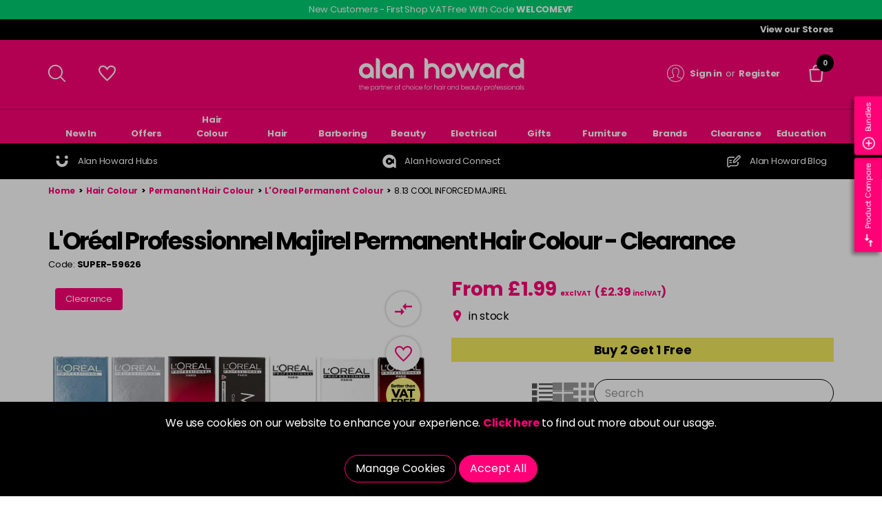

--- FILE ---
content_type: text/html; charset=utf-8
request_url: https://www.google.com/recaptcha/api2/anchor?ar=1&k=6LeWAPUjAAAAAEiWpqmaMS6dm-jfZu0iJixvySML&co=aHR0cHM6Ly93d3cuYWxhbmhvd2FyZC5jby51azo0NDM.&hl=en&v=PoyoqOPhxBO7pBk68S4YbpHZ&size=normal&anchor-ms=20000&execute-ms=30000&cb=4iu5i2aazoux
body_size: 48949
content:
<!DOCTYPE HTML><html dir="ltr" lang="en"><head><meta http-equiv="Content-Type" content="text/html; charset=UTF-8">
<meta http-equiv="X-UA-Compatible" content="IE=edge">
<title>reCAPTCHA</title>
<style type="text/css">
/* cyrillic-ext */
@font-face {
  font-family: 'Roboto';
  font-style: normal;
  font-weight: 400;
  font-stretch: 100%;
  src: url(//fonts.gstatic.com/s/roboto/v48/KFO7CnqEu92Fr1ME7kSn66aGLdTylUAMa3GUBHMdazTgWw.woff2) format('woff2');
  unicode-range: U+0460-052F, U+1C80-1C8A, U+20B4, U+2DE0-2DFF, U+A640-A69F, U+FE2E-FE2F;
}
/* cyrillic */
@font-face {
  font-family: 'Roboto';
  font-style: normal;
  font-weight: 400;
  font-stretch: 100%;
  src: url(//fonts.gstatic.com/s/roboto/v48/KFO7CnqEu92Fr1ME7kSn66aGLdTylUAMa3iUBHMdazTgWw.woff2) format('woff2');
  unicode-range: U+0301, U+0400-045F, U+0490-0491, U+04B0-04B1, U+2116;
}
/* greek-ext */
@font-face {
  font-family: 'Roboto';
  font-style: normal;
  font-weight: 400;
  font-stretch: 100%;
  src: url(//fonts.gstatic.com/s/roboto/v48/KFO7CnqEu92Fr1ME7kSn66aGLdTylUAMa3CUBHMdazTgWw.woff2) format('woff2');
  unicode-range: U+1F00-1FFF;
}
/* greek */
@font-face {
  font-family: 'Roboto';
  font-style: normal;
  font-weight: 400;
  font-stretch: 100%;
  src: url(//fonts.gstatic.com/s/roboto/v48/KFO7CnqEu92Fr1ME7kSn66aGLdTylUAMa3-UBHMdazTgWw.woff2) format('woff2');
  unicode-range: U+0370-0377, U+037A-037F, U+0384-038A, U+038C, U+038E-03A1, U+03A3-03FF;
}
/* math */
@font-face {
  font-family: 'Roboto';
  font-style: normal;
  font-weight: 400;
  font-stretch: 100%;
  src: url(//fonts.gstatic.com/s/roboto/v48/KFO7CnqEu92Fr1ME7kSn66aGLdTylUAMawCUBHMdazTgWw.woff2) format('woff2');
  unicode-range: U+0302-0303, U+0305, U+0307-0308, U+0310, U+0312, U+0315, U+031A, U+0326-0327, U+032C, U+032F-0330, U+0332-0333, U+0338, U+033A, U+0346, U+034D, U+0391-03A1, U+03A3-03A9, U+03B1-03C9, U+03D1, U+03D5-03D6, U+03F0-03F1, U+03F4-03F5, U+2016-2017, U+2034-2038, U+203C, U+2040, U+2043, U+2047, U+2050, U+2057, U+205F, U+2070-2071, U+2074-208E, U+2090-209C, U+20D0-20DC, U+20E1, U+20E5-20EF, U+2100-2112, U+2114-2115, U+2117-2121, U+2123-214F, U+2190, U+2192, U+2194-21AE, U+21B0-21E5, U+21F1-21F2, U+21F4-2211, U+2213-2214, U+2216-22FF, U+2308-230B, U+2310, U+2319, U+231C-2321, U+2336-237A, U+237C, U+2395, U+239B-23B7, U+23D0, U+23DC-23E1, U+2474-2475, U+25AF, U+25B3, U+25B7, U+25BD, U+25C1, U+25CA, U+25CC, U+25FB, U+266D-266F, U+27C0-27FF, U+2900-2AFF, U+2B0E-2B11, U+2B30-2B4C, U+2BFE, U+3030, U+FF5B, U+FF5D, U+1D400-1D7FF, U+1EE00-1EEFF;
}
/* symbols */
@font-face {
  font-family: 'Roboto';
  font-style: normal;
  font-weight: 400;
  font-stretch: 100%;
  src: url(//fonts.gstatic.com/s/roboto/v48/KFO7CnqEu92Fr1ME7kSn66aGLdTylUAMaxKUBHMdazTgWw.woff2) format('woff2');
  unicode-range: U+0001-000C, U+000E-001F, U+007F-009F, U+20DD-20E0, U+20E2-20E4, U+2150-218F, U+2190, U+2192, U+2194-2199, U+21AF, U+21E6-21F0, U+21F3, U+2218-2219, U+2299, U+22C4-22C6, U+2300-243F, U+2440-244A, U+2460-24FF, U+25A0-27BF, U+2800-28FF, U+2921-2922, U+2981, U+29BF, U+29EB, U+2B00-2BFF, U+4DC0-4DFF, U+FFF9-FFFB, U+10140-1018E, U+10190-1019C, U+101A0, U+101D0-101FD, U+102E0-102FB, U+10E60-10E7E, U+1D2C0-1D2D3, U+1D2E0-1D37F, U+1F000-1F0FF, U+1F100-1F1AD, U+1F1E6-1F1FF, U+1F30D-1F30F, U+1F315, U+1F31C, U+1F31E, U+1F320-1F32C, U+1F336, U+1F378, U+1F37D, U+1F382, U+1F393-1F39F, U+1F3A7-1F3A8, U+1F3AC-1F3AF, U+1F3C2, U+1F3C4-1F3C6, U+1F3CA-1F3CE, U+1F3D4-1F3E0, U+1F3ED, U+1F3F1-1F3F3, U+1F3F5-1F3F7, U+1F408, U+1F415, U+1F41F, U+1F426, U+1F43F, U+1F441-1F442, U+1F444, U+1F446-1F449, U+1F44C-1F44E, U+1F453, U+1F46A, U+1F47D, U+1F4A3, U+1F4B0, U+1F4B3, U+1F4B9, U+1F4BB, U+1F4BF, U+1F4C8-1F4CB, U+1F4D6, U+1F4DA, U+1F4DF, U+1F4E3-1F4E6, U+1F4EA-1F4ED, U+1F4F7, U+1F4F9-1F4FB, U+1F4FD-1F4FE, U+1F503, U+1F507-1F50B, U+1F50D, U+1F512-1F513, U+1F53E-1F54A, U+1F54F-1F5FA, U+1F610, U+1F650-1F67F, U+1F687, U+1F68D, U+1F691, U+1F694, U+1F698, U+1F6AD, U+1F6B2, U+1F6B9-1F6BA, U+1F6BC, U+1F6C6-1F6CF, U+1F6D3-1F6D7, U+1F6E0-1F6EA, U+1F6F0-1F6F3, U+1F6F7-1F6FC, U+1F700-1F7FF, U+1F800-1F80B, U+1F810-1F847, U+1F850-1F859, U+1F860-1F887, U+1F890-1F8AD, U+1F8B0-1F8BB, U+1F8C0-1F8C1, U+1F900-1F90B, U+1F93B, U+1F946, U+1F984, U+1F996, U+1F9E9, U+1FA00-1FA6F, U+1FA70-1FA7C, U+1FA80-1FA89, U+1FA8F-1FAC6, U+1FACE-1FADC, U+1FADF-1FAE9, U+1FAF0-1FAF8, U+1FB00-1FBFF;
}
/* vietnamese */
@font-face {
  font-family: 'Roboto';
  font-style: normal;
  font-weight: 400;
  font-stretch: 100%;
  src: url(//fonts.gstatic.com/s/roboto/v48/KFO7CnqEu92Fr1ME7kSn66aGLdTylUAMa3OUBHMdazTgWw.woff2) format('woff2');
  unicode-range: U+0102-0103, U+0110-0111, U+0128-0129, U+0168-0169, U+01A0-01A1, U+01AF-01B0, U+0300-0301, U+0303-0304, U+0308-0309, U+0323, U+0329, U+1EA0-1EF9, U+20AB;
}
/* latin-ext */
@font-face {
  font-family: 'Roboto';
  font-style: normal;
  font-weight: 400;
  font-stretch: 100%;
  src: url(//fonts.gstatic.com/s/roboto/v48/KFO7CnqEu92Fr1ME7kSn66aGLdTylUAMa3KUBHMdazTgWw.woff2) format('woff2');
  unicode-range: U+0100-02BA, U+02BD-02C5, U+02C7-02CC, U+02CE-02D7, U+02DD-02FF, U+0304, U+0308, U+0329, U+1D00-1DBF, U+1E00-1E9F, U+1EF2-1EFF, U+2020, U+20A0-20AB, U+20AD-20C0, U+2113, U+2C60-2C7F, U+A720-A7FF;
}
/* latin */
@font-face {
  font-family: 'Roboto';
  font-style: normal;
  font-weight: 400;
  font-stretch: 100%;
  src: url(//fonts.gstatic.com/s/roboto/v48/KFO7CnqEu92Fr1ME7kSn66aGLdTylUAMa3yUBHMdazQ.woff2) format('woff2');
  unicode-range: U+0000-00FF, U+0131, U+0152-0153, U+02BB-02BC, U+02C6, U+02DA, U+02DC, U+0304, U+0308, U+0329, U+2000-206F, U+20AC, U+2122, U+2191, U+2193, U+2212, U+2215, U+FEFF, U+FFFD;
}
/* cyrillic-ext */
@font-face {
  font-family: 'Roboto';
  font-style: normal;
  font-weight: 500;
  font-stretch: 100%;
  src: url(//fonts.gstatic.com/s/roboto/v48/KFO7CnqEu92Fr1ME7kSn66aGLdTylUAMa3GUBHMdazTgWw.woff2) format('woff2');
  unicode-range: U+0460-052F, U+1C80-1C8A, U+20B4, U+2DE0-2DFF, U+A640-A69F, U+FE2E-FE2F;
}
/* cyrillic */
@font-face {
  font-family: 'Roboto';
  font-style: normal;
  font-weight: 500;
  font-stretch: 100%;
  src: url(//fonts.gstatic.com/s/roboto/v48/KFO7CnqEu92Fr1ME7kSn66aGLdTylUAMa3iUBHMdazTgWw.woff2) format('woff2');
  unicode-range: U+0301, U+0400-045F, U+0490-0491, U+04B0-04B1, U+2116;
}
/* greek-ext */
@font-face {
  font-family: 'Roboto';
  font-style: normal;
  font-weight: 500;
  font-stretch: 100%;
  src: url(//fonts.gstatic.com/s/roboto/v48/KFO7CnqEu92Fr1ME7kSn66aGLdTylUAMa3CUBHMdazTgWw.woff2) format('woff2');
  unicode-range: U+1F00-1FFF;
}
/* greek */
@font-face {
  font-family: 'Roboto';
  font-style: normal;
  font-weight: 500;
  font-stretch: 100%;
  src: url(//fonts.gstatic.com/s/roboto/v48/KFO7CnqEu92Fr1ME7kSn66aGLdTylUAMa3-UBHMdazTgWw.woff2) format('woff2');
  unicode-range: U+0370-0377, U+037A-037F, U+0384-038A, U+038C, U+038E-03A1, U+03A3-03FF;
}
/* math */
@font-face {
  font-family: 'Roboto';
  font-style: normal;
  font-weight: 500;
  font-stretch: 100%;
  src: url(//fonts.gstatic.com/s/roboto/v48/KFO7CnqEu92Fr1ME7kSn66aGLdTylUAMawCUBHMdazTgWw.woff2) format('woff2');
  unicode-range: U+0302-0303, U+0305, U+0307-0308, U+0310, U+0312, U+0315, U+031A, U+0326-0327, U+032C, U+032F-0330, U+0332-0333, U+0338, U+033A, U+0346, U+034D, U+0391-03A1, U+03A3-03A9, U+03B1-03C9, U+03D1, U+03D5-03D6, U+03F0-03F1, U+03F4-03F5, U+2016-2017, U+2034-2038, U+203C, U+2040, U+2043, U+2047, U+2050, U+2057, U+205F, U+2070-2071, U+2074-208E, U+2090-209C, U+20D0-20DC, U+20E1, U+20E5-20EF, U+2100-2112, U+2114-2115, U+2117-2121, U+2123-214F, U+2190, U+2192, U+2194-21AE, U+21B0-21E5, U+21F1-21F2, U+21F4-2211, U+2213-2214, U+2216-22FF, U+2308-230B, U+2310, U+2319, U+231C-2321, U+2336-237A, U+237C, U+2395, U+239B-23B7, U+23D0, U+23DC-23E1, U+2474-2475, U+25AF, U+25B3, U+25B7, U+25BD, U+25C1, U+25CA, U+25CC, U+25FB, U+266D-266F, U+27C0-27FF, U+2900-2AFF, U+2B0E-2B11, U+2B30-2B4C, U+2BFE, U+3030, U+FF5B, U+FF5D, U+1D400-1D7FF, U+1EE00-1EEFF;
}
/* symbols */
@font-face {
  font-family: 'Roboto';
  font-style: normal;
  font-weight: 500;
  font-stretch: 100%;
  src: url(//fonts.gstatic.com/s/roboto/v48/KFO7CnqEu92Fr1ME7kSn66aGLdTylUAMaxKUBHMdazTgWw.woff2) format('woff2');
  unicode-range: U+0001-000C, U+000E-001F, U+007F-009F, U+20DD-20E0, U+20E2-20E4, U+2150-218F, U+2190, U+2192, U+2194-2199, U+21AF, U+21E6-21F0, U+21F3, U+2218-2219, U+2299, U+22C4-22C6, U+2300-243F, U+2440-244A, U+2460-24FF, U+25A0-27BF, U+2800-28FF, U+2921-2922, U+2981, U+29BF, U+29EB, U+2B00-2BFF, U+4DC0-4DFF, U+FFF9-FFFB, U+10140-1018E, U+10190-1019C, U+101A0, U+101D0-101FD, U+102E0-102FB, U+10E60-10E7E, U+1D2C0-1D2D3, U+1D2E0-1D37F, U+1F000-1F0FF, U+1F100-1F1AD, U+1F1E6-1F1FF, U+1F30D-1F30F, U+1F315, U+1F31C, U+1F31E, U+1F320-1F32C, U+1F336, U+1F378, U+1F37D, U+1F382, U+1F393-1F39F, U+1F3A7-1F3A8, U+1F3AC-1F3AF, U+1F3C2, U+1F3C4-1F3C6, U+1F3CA-1F3CE, U+1F3D4-1F3E0, U+1F3ED, U+1F3F1-1F3F3, U+1F3F5-1F3F7, U+1F408, U+1F415, U+1F41F, U+1F426, U+1F43F, U+1F441-1F442, U+1F444, U+1F446-1F449, U+1F44C-1F44E, U+1F453, U+1F46A, U+1F47D, U+1F4A3, U+1F4B0, U+1F4B3, U+1F4B9, U+1F4BB, U+1F4BF, U+1F4C8-1F4CB, U+1F4D6, U+1F4DA, U+1F4DF, U+1F4E3-1F4E6, U+1F4EA-1F4ED, U+1F4F7, U+1F4F9-1F4FB, U+1F4FD-1F4FE, U+1F503, U+1F507-1F50B, U+1F50D, U+1F512-1F513, U+1F53E-1F54A, U+1F54F-1F5FA, U+1F610, U+1F650-1F67F, U+1F687, U+1F68D, U+1F691, U+1F694, U+1F698, U+1F6AD, U+1F6B2, U+1F6B9-1F6BA, U+1F6BC, U+1F6C6-1F6CF, U+1F6D3-1F6D7, U+1F6E0-1F6EA, U+1F6F0-1F6F3, U+1F6F7-1F6FC, U+1F700-1F7FF, U+1F800-1F80B, U+1F810-1F847, U+1F850-1F859, U+1F860-1F887, U+1F890-1F8AD, U+1F8B0-1F8BB, U+1F8C0-1F8C1, U+1F900-1F90B, U+1F93B, U+1F946, U+1F984, U+1F996, U+1F9E9, U+1FA00-1FA6F, U+1FA70-1FA7C, U+1FA80-1FA89, U+1FA8F-1FAC6, U+1FACE-1FADC, U+1FADF-1FAE9, U+1FAF0-1FAF8, U+1FB00-1FBFF;
}
/* vietnamese */
@font-face {
  font-family: 'Roboto';
  font-style: normal;
  font-weight: 500;
  font-stretch: 100%;
  src: url(//fonts.gstatic.com/s/roboto/v48/KFO7CnqEu92Fr1ME7kSn66aGLdTylUAMa3OUBHMdazTgWw.woff2) format('woff2');
  unicode-range: U+0102-0103, U+0110-0111, U+0128-0129, U+0168-0169, U+01A0-01A1, U+01AF-01B0, U+0300-0301, U+0303-0304, U+0308-0309, U+0323, U+0329, U+1EA0-1EF9, U+20AB;
}
/* latin-ext */
@font-face {
  font-family: 'Roboto';
  font-style: normal;
  font-weight: 500;
  font-stretch: 100%;
  src: url(//fonts.gstatic.com/s/roboto/v48/KFO7CnqEu92Fr1ME7kSn66aGLdTylUAMa3KUBHMdazTgWw.woff2) format('woff2');
  unicode-range: U+0100-02BA, U+02BD-02C5, U+02C7-02CC, U+02CE-02D7, U+02DD-02FF, U+0304, U+0308, U+0329, U+1D00-1DBF, U+1E00-1E9F, U+1EF2-1EFF, U+2020, U+20A0-20AB, U+20AD-20C0, U+2113, U+2C60-2C7F, U+A720-A7FF;
}
/* latin */
@font-face {
  font-family: 'Roboto';
  font-style: normal;
  font-weight: 500;
  font-stretch: 100%;
  src: url(//fonts.gstatic.com/s/roboto/v48/KFO7CnqEu92Fr1ME7kSn66aGLdTylUAMa3yUBHMdazQ.woff2) format('woff2');
  unicode-range: U+0000-00FF, U+0131, U+0152-0153, U+02BB-02BC, U+02C6, U+02DA, U+02DC, U+0304, U+0308, U+0329, U+2000-206F, U+20AC, U+2122, U+2191, U+2193, U+2212, U+2215, U+FEFF, U+FFFD;
}
/* cyrillic-ext */
@font-face {
  font-family: 'Roboto';
  font-style: normal;
  font-weight: 900;
  font-stretch: 100%;
  src: url(//fonts.gstatic.com/s/roboto/v48/KFO7CnqEu92Fr1ME7kSn66aGLdTylUAMa3GUBHMdazTgWw.woff2) format('woff2');
  unicode-range: U+0460-052F, U+1C80-1C8A, U+20B4, U+2DE0-2DFF, U+A640-A69F, U+FE2E-FE2F;
}
/* cyrillic */
@font-face {
  font-family: 'Roboto';
  font-style: normal;
  font-weight: 900;
  font-stretch: 100%;
  src: url(//fonts.gstatic.com/s/roboto/v48/KFO7CnqEu92Fr1ME7kSn66aGLdTylUAMa3iUBHMdazTgWw.woff2) format('woff2');
  unicode-range: U+0301, U+0400-045F, U+0490-0491, U+04B0-04B1, U+2116;
}
/* greek-ext */
@font-face {
  font-family: 'Roboto';
  font-style: normal;
  font-weight: 900;
  font-stretch: 100%;
  src: url(//fonts.gstatic.com/s/roboto/v48/KFO7CnqEu92Fr1ME7kSn66aGLdTylUAMa3CUBHMdazTgWw.woff2) format('woff2');
  unicode-range: U+1F00-1FFF;
}
/* greek */
@font-face {
  font-family: 'Roboto';
  font-style: normal;
  font-weight: 900;
  font-stretch: 100%;
  src: url(//fonts.gstatic.com/s/roboto/v48/KFO7CnqEu92Fr1ME7kSn66aGLdTylUAMa3-UBHMdazTgWw.woff2) format('woff2');
  unicode-range: U+0370-0377, U+037A-037F, U+0384-038A, U+038C, U+038E-03A1, U+03A3-03FF;
}
/* math */
@font-face {
  font-family: 'Roboto';
  font-style: normal;
  font-weight: 900;
  font-stretch: 100%;
  src: url(//fonts.gstatic.com/s/roboto/v48/KFO7CnqEu92Fr1ME7kSn66aGLdTylUAMawCUBHMdazTgWw.woff2) format('woff2');
  unicode-range: U+0302-0303, U+0305, U+0307-0308, U+0310, U+0312, U+0315, U+031A, U+0326-0327, U+032C, U+032F-0330, U+0332-0333, U+0338, U+033A, U+0346, U+034D, U+0391-03A1, U+03A3-03A9, U+03B1-03C9, U+03D1, U+03D5-03D6, U+03F0-03F1, U+03F4-03F5, U+2016-2017, U+2034-2038, U+203C, U+2040, U+2043, U+2047, U+2050, U+2057, U+205F, U+2070-2071, U+2074-208E, U+2090-209C, U+20D0-20DC, U+20E1, U+20E5-20EF, U+2100-2112, U+2114-2115, U+2117-2121, U+2123-214F, U+2190, U+2192, U+2194-21AE, U+21B0-21E5, U+21F1-21F2, U+21F4-2211, U+2213-2214, U+2216-22FF, U+2308-230B, U+2310, U+2319, U+231C-2321, U+2336-237A, U+237C, U+2395, U+239B-23B7, U+23D0, U+23DC-23E1, U+2474-2475, U+25AF, U+25B3, U+25B7, U+25BD, U+25C1, U+25CA, U+25CC, U+25FB, U+266D-266F, U+27C0-27FF, U+2900-2AFF, U+2B0E-2B11, U+2B30-2B4C, U+2BFE, U+3030, U+FF5B, U+FF5D, U+1D400-1D7FF, U+1EE00-1EEFF;
}
/* symbols */
@font-face {
  font-family: 'Roboto';
  font-style: normal;
  font-weight: 900;
  font-stretch: 100%;
  src: url(//fonts.gstatic.com/s/roboto/v48/KFO7CnqEu92Fr1ME7kSn66aGLdTylUAMaxKUBHMdazTgWw.woff2) format('woff2');
  unicode-range: U+0001-000C, U+000E-001F, U+007F-009F, U+20DD-20E0, U+20E2-20E4, U+2150-218F, U+2190, U+2192, U+2194-2199, U+21AF, U+21E6-21F0, U+21F3, U+2218-2219, U+2299, U+22C4-22C6, U+2300-243F, U+2440-244A, U+2460-24FF, U+25A0-27BF, U+2800-28FF, U+2921-2922, U+2981, U+29BF, U+29EB, U+2B00-2BFF, U+4DC0-4DFF, U+FFF9-FFFB, U+10140-1018E, U+10190-1019C, U+101A0, U+101D0-101FD, U+102E0-102FB, U+10E60-10E7E, U+1D2C0-1D2D3, U+1D2E0-1D37F, U+1F000-1F0FF, U+1F100-1F1AD, U+1F1E6-1F1FF, U+1F30D-1F30F, U+1F315, U+1F31C, U+1F31E, U+1F320-1F32C, U+1F336, U+1F378, U+1F37D, U+1F382, U+1F393-1F39F, U+1F3A7-1F3A8, U+1F3AC-1F3AF, U+1F3C2, U+1F3C4-1F3C6, U+1F3CA-1F3CE, U+1F3D4-1F3E0, U+1F3ED, U+1F3F1-1F3F3, U+1F3F5-1F3F7, U+1F408, U+1F415, U+1F41F, U+1F426, U+1F43F, U+1F441-1F442, U+1F444, U+1F446-1F449, U+1F44C-1F44E, U+1F453, U+1F46A, U+1F47D, U+1F4A3, U+1F4B0, U+1F4B3, U+1F4B9, U+1F4BB, U+1F4BF, U+1F4C8-1F4CB, U+1F4D6, U+1F4DA, U+1F4DF, U+1F4E3-1F4E6, U+1F4EA-1F4ED, U+1F4F7, U+1F4F9-1F4FB, U+1F4FD-1F4FE, U+1F503, U+1F507-1F50B, U+1F50D, U+1F512-1F513, U+1F53E-1F54A, U+1F54F-1F5FA, U+1F610, U+1F650-1F67F, U+1F687, U+1F68D, U+1F691, U+1F694, U+1F698, U+1F6AD, U+1F6B2, U+1F6B9-1F6BA, U+1F6BC, U+1F6C6-1F6CF, U+1F6D3-1F6D7, U+1F6E0-1F6EA, U+1F6F0-1F6F3, U+1F6F7-1F6FC, U+1F700-1F7FF, U+1F800-1F80B, U+1F810-1F847, U+1F850-1F859, U+1F860-1F887, U+1F890-1F8AD, U+1F8B0-1F8BB, U+1F8C0-1F8C1, U+1F900-1F90B, U+1F93B, U+1F946, U+1F984, U+1F996, U+1F9E9, U+1FA00-1FA6F, U+1FA70-1FA7C, U+1FA80-1FA89, U+1FA8F-1FAC6, U+1FACE-1FADC, U+1FADF-1FAE9, U+1FAF0-1FAF8, U+1FB00-1FBFF;
}
/* vietnamese */
@font-face {
  font-family: 'Roboto';
  font-style: normal;
  font-weight: 900;
  font-stretch: 100%;
  src: url(//fonts.gstatic.com/s/roboto/v48/KFO7CnqEu92Fr1ME7kSn66aGLdTylUAMa3OUBHMdazTgWw.woff2) format('woff2');
  unicode-range: U+0102-0103, U+0110-0111, U+0128-0129, U+0168-0169, U+01A0-01A1, U+01AF-01B0, U+0300-0301, U+0303-0304, U+0308-0309, U+0323, U+0329, U+1EA0-1EF9, U+20AB;
}
/* latin-ext */
@font-face {
  font-family: 'Roboto';
  font-style: normal;
  font-weight: 900;
  font-stretch: 100%;
  src: url(//fonts.gstatic.com/s/roboto/v48/KFO7CnqEu92Fr1ME7kSn66aGLdTylUAMa3KUBHMdazTgWw.woff2) format('woff2');
  unicode-range: U+0100-02BA, U+02BD-02C5, U+02C7-02CC, U+02CE-02D7, U+02DD-02FF, U+0304, U+0308, U+0329, U+1D00-1DBF, U+1E00-1E9F, U+1EF2-1EFF, U+2020, U+20A0-20AB, U+20AD-20C0, U+2113, U+2C60-2C7F, U+A720-A7FF;
}
/* latin */
@font-face {
  font-family: 'Roboto';
  font-style: normal;
  font-weight: 900;
  font-stretch: 100%;
  src: url(//fonts.gstatic.com/s/roboto/v48/KFO7CnqEu92Fr1ME7kSn66aGLdTylUAMa3yUBHMdazQ.woff2) format('woff2');
  unicode-range: U+0000-00FF, U+0131, U+0152-0153, U+02BB-02BC, U+02C6, U+02DA, U+02DC, U+0304, U+0308, U+0329, U+2000-206F, U+20AC, U+2122, U+2191, U+2193, U+2212, U+2215, U+FEFF, U+FFFD;
}

</style>
<link rel="stylesheet" type="text/css" href="https://www.gstatic.com/recaptcha/releases/PoyoqOPhxBO7pBk68S4YbpHZ/styles__ltr.css">
<script nonce="9O2POwb4aRY1yMLRot_FuQ" type="text/javascript">window['__recaptcha_api'] = 'https://www.google.com/recaptcha/api2/';</script>
<script type="text/javascript" src="https://www.gstatic.com/recaptcha/releases/PoyoqOPhxBO7pBk68S4YbpHZ/recaptcha__en.js" nonce="9O2POwb4aRY1yMLRot_FuQ">
      
    </script></head>
<body><div id="rc-anchor-alert" class="rc-anchor-alert"></div>
<input type="hidden" id="recaptcha-token" value="[base64]">
<script type="text/javascript" nonce="9O2POwb4aRY1yMLRot_FuQ">
      recaptcha.anchor.Main.init("[\x22ainput\x22,[\x22bgdata\x22,\x22\x22,\[base64]/[base64]/[base64]/[base64]/[base64]/UltsKytdPUU6KEU8MjA0OD9SW2wrK109RT4+NnwxOTI6KChFJjY0NTEyKT09NTUyOTYmJk0rMTxjLmxlbmd0aCYmKGMuY2hhckNvZGVBdChNKzEpJjY0NTEyKT09NTYzMjA/[base64]/[base64]/[base64]/[base64]/[base64]/[base64]/[base64]\x22,\[base64]\\u003d\\u003d\x22,\[base64]/DicONYEDDnT5WRMKVLFzDu8OEX8O8NcOrwqZxL8Otw5HCncOAwoHDoiNRMAfDpwUJw75iw6AZTsKdwr3Ct8Kmw4I+w5TCtRQpw5rCjcKowp7DqmAHwopBwpduC8K7w4fCswrCl1PCjsOBQcKaw7/DrcK/BsOfwpfCn8O0wqAGw6FBd3bDr8KNNhxuwoDCtcOjwpnDpMKKwodJwqHDp8OiwqIHw4LCtsOxwrfCn8O9bhkhczXDi8K3J8KMdBLDuBs7PknCtwtYw43CrCHCgsOYwoIrwqoxZkhqV8K7w54NK0VawpTCti4rw6HDqcOJehxjwro3w6vDuMOIFsORw6vDim8+w6/DgMO3MknCksK4w5bCqSoPB0Zqw5B7NMKMWhHCqDjDoMKdBMKaDcOtwqbDlQHCg8OCdMKGwqjDn8KGLsOOwpVzw7rDqxtBfMKNwrtTMA/CrXnDgcKmwqrDv8O1w5ZDwqLCkXlwIsOKw4FXwrptw5dcw6vCr8K7EcKUwpXDo8KJSWoRZxrDs0VzF8KCwpoPaWUjVVjDpFXDoMKPw7IkCcKBw7opZMO6w5bDscKvRcKkwpVqwpt+wo/[base64]/[base64]/[base64]/Dul1bKcOGUcKzF3olScKyw4TDq3FQXmbChSxFQFZrO1zDs1PDmCTCoyjCncKfIcOkQcKvI8K/BMOLcDoNBS1PTsKOIlQkw5rCusOHW8KhwoRew7sJw6/DmcO0wqAlworDiF7Ct8OYEsKTw4dQPwouERnCsB5dCSnDrDDCjVE0wrMNw63ChBIrZ8KVPsO9b8KIw5TDsXkiD23CsMOAwrMPw5UKwr3CtsKawr5kbFInN8OhfcOWwol2w7Z2wpkUZsKHwo1xw59Owq8yw6PDjcOjHMOMA1xgw5zChMKkIcOEGUvCkcOsw6/DhsKnwrobQMOHwqXCgmTDqsKBw6fDrMOAEMO7wrHCisOKJMO6wp3DicO1bsOawptsD8KCwrXCj8OqJMOtC8OwJADDqnkjw5dww7bCscKnF8KRwrfDqFVBwp/Cs8K0wpJUdTXCnMOxXsK4wrXClXDCsho3wrYiwrsgw55hPgLCiXUQwoHDscKrc8KQOlHCnsKIwocQw7TDrQRcwq4pNAzDpEDCmho/wocDwpcjw41zQCHCpMKcwrdhfR5BDkwGXAFtUsOxIBsiw5gPw6zCt8O+w4d5ElsBwr4VDH19wrfDosK1PmTDlgp8MsKNFGlQe8KYw5/[base64]/MGLDh8KBwpHCjsK4RXNkw5DDp8KXL3PCmsK6wq7Dg8Ovw4XCuMOQw6g2w73Cp8KnS8OITcOxNAPDs1PCoMKYbATCscOzwqfDrMOCPkswFXQsw6RjwoJnw7RPwqhTAmXCmk7DuxnCpk8GecOxKgYTwoEPwp3Duw/ChcOdwoZdZsK8ZAnDmzTCuMKWeUPCq1nCmSNuScOqUFc2ZnnDssOjw60/woEbVcO8w7XCiEfDr8O+w74DwozCnlzDvi4TYjbCiHkpfsKIHcKDD8OtWcOrPcOwamrDlsK3F8OOw7PDqsKeN8Krw5RMCF/CrFnDtwrCqsOGw6trJGfCjBfCqXxIwr5ww5t6w6NwQGV0wrcbCMO5w7x1wpFfQXTCgMOEw5zDpcOzwo4NTTrDtCoxFcOoTMOfw4Utwp/CisOjGcO0w6XDjinDnjnCrGzCumDDk8KgIVHDuDlfFXvCnsOEwoDDs8KXwrDCtsOlwqjDphd/[base64]/[base64]/DhCfDjcKLecKNGCvDs8K7csK2E1JnaMKjXMO6w5TDksKSfsKDwrXDicK6XsOZw7xew4zDkcKxw5tmC2vChcO5w44Aa8OCeEbDrMO4Fx/Ckw4rccOVGGbDhD0WGsOfBMOncMKeQG49AR0Yw6DDoHECwo9OMsOMw6PCqMOHw4tuw7M6wofCmMOnJMOwwp9yagXCvMOpMMO4w4g3w4ABwpXDt8OUwohIwrbCvMKAwroww5LDqcKrwpjCs8K9w7ADEV/Dl8KbOMOQwpLDuXJhwoLDjHp+w51Fw7shIsKow4I0w6l8w5/CgwtlwqLCnMOGZlrCgRkkHRQmw5MIGsKMXgQZw6Rew4jDj8O/D8K2UcO5IzjDpcK0QRDCr8KrBloOHcOmw7LDvDzCiUUeOsKoRhvDiMKAWmdLacO/woLCocKFOXl5w5nDnBnDmsKAwoDCjsOnwowgwqjCvz0/w7pPw5t1w4MmKi/CnsKYwoEWwph7B20nw5wxbsOBw4HDuQFUYsOVcsKRMMK+w5zDmcOoJcKdL8Ktw6vCmCPDsEfChjDCvMK2wo3ChcKieHXDsUYkUcO3wrLDkXNwIxxyfE9yTcOCwo1dIBY/Lm1MwoIDw54Ww6hvSsKswr4zMMOSw5ItwrvDrMKnRTMpZT/CqSRGwqbCi8KLMkcXwqd3cMONw4vCpgbDljoyw59VEcO6RcOWITbCvAjDlcO/wrHDkMKbfUB6W2ttw6Ebw7p5w6jDqsOBIX/CkMKFw5dVEiZ3w5Bmw4DClMORw7c2FcOBw4DDmiLDvCxZDsOGwqVPIsOxQGDDg8Kewq5VwqvCtsKzXQLDusOjwpwYw6EVw4LCuAMvZMKQOT80GmDDmsOqdEMrwp/DqsKmF8OIw7/[base64]/UFNdV3dPw7nDpMOcwq4gUsO6YMKjw4DDs0rCp8KHwrMjM8KFXmggw4EFw5dbPsO+C3Acw60kScKAVcO3D1rChkJWbsODFX7DqA9MFMOMScOow40RS8OCcMKsTMKWwp4qaCxNYiPCjxfClSXCi2M2Al3DpMKfw63DkMOfMj/[base64]/CmcObYAktMxLDk8Kww79bU28Lw7o9w7XDs8KtRcKjw70pw7DDoWHDpcKRwrjDtsO5WcOnXsOcw4LDgcKTW8K1c8O1wo/DgybDhVrCo1YKECjDpcO9w6nDkTPCg8O2wrFYw7fCtWAFw4fDtgtiXMKVdiXCqF/DkTnCiRDCvsKMw4wIGcKFZsO8E8KFMcOrwojCjcKzw7B5w5F3w6I8VEXDqDHDnsKFTcKAw58Ww5TDqlTCnMOgETIuYcOSJcKQHUfChsO6H2AqH8O9wqNwE2rDg0xQw5kRdMOhOnMLwoXDs3XDjcK/[base64]/Cs14/[base64]/CucOkF8KZBMKrEkoucEnDscK9X8KKw5lGw73Cr14+wp4/wo7Cv8K8bj5RRApZwrXDswLDpGXDr03Cn8OSP8KqwrHDniDDiMKOGBHDpx5Ww6ZmR8K+wpnCjsOdK8O2wobCpsKfL1vChmvCtjnCvWnDjAYtw7gkacO5SsKKw6omR8KbwpjCi8KPw54dLWjDmMOeRURLFMKMbsK/THjDm0fCssKKw7ZDDR3Clgsww5USTsKpK3FnwrTDssOGJcKEw6fCn0F1VMKwVFlGRcKXYWPDmMKdainDtsKlwohrUMK3w5bCo8O5MXEjYxnDpwpoacKifTzCkcOWwr3CrcOyP8KCw7xAX8K/e8KdaU0VOz7DtBNSw6Miwr7Cl8ObAcO8M8OSQiFZeBvDpAUNwrDCgjfDkiJdf2gZw799UMOjw4FxXVnClcO/ZMK/EMO6MsKIGidIfSHDsETDocO1YcKbZ8Kww4XCsBLCnsKJfnclKHHCkcO+UAkOPmEfP8KZw4DDkx/DrmXDoQsuwqsDwqDDjCHCmjdnb8Ozwq/[base64]/SMKHwptPw7BGw5Ebw6TCtD8uHhnDjHXCsMOfY8ONw5pGw5HDqsKswpTDjsOTFXs0RHbDuQIswpXDgwE4PcO+NsKuw7fDkcOSwoXDhsKTwpcNesOzwpLCvMKOUMKZw6IbasKbw4TCrMOoeMOED0vCtQLDk8Krw6Z/[base64]/CuzLCt8KeIsO9WcKWwqXDgwrDqFNPw4/CnMKUw5lcwoVswrPDscOYSBrCn2lpARfCryXCuhDCrBZIOUPCk8KfLAomwovChxzDr8OQBMOsCWhtZsOkRMKXw57CvXDCkMKVSMOww77DuMKUw51aPHPClsKBw4d9w7/Cm8OxH8KNUsKEwrPDmMKqwpgHZ8OuQsK+UMOHwpElw5FkXE11QUjDk8KjEh/CvsOxw5xlw4LDhMOtbGHDp091wqbCqwNgPGUpF8KIeMK2aGtJw4PDqX1Dw67CsA9ZI8KgXAvDisOiw5ImwoFTwpArw6vCu8K+wq3DuG7Cv01gw7pTfcOLHXbDtsOLCcOANVTDuj8Uw5/Cu0LCocKgw5TCmnAcADLCkMO3w7BDY8OUwoJdwozCqyfDuD8lw78ww7wMwqDDmihUw7IWFcKmRS18CDvDhMOtSDnChMOGw6Nrwptewq7CssOYw4NoQ8O/[base64]/Dpw7Ctx8Fw5sED23CsMK0wq/Dt8KjSWXDg0LDmsK0w4fCnmlLSMOvw44MwoTCgjnCt8KEw7oMwqERXV/DjysvUDvClcOfSsOhGsKOwpbDkTEoWsO3wocww73ChHA4I8Khwr4jw5DDmsK/w7sCwpwWIBRuw4UwEhPCusKlw4k9w5fDowIEwqQbaXp7A2bChn8+wonDlcK6NcKfIsOHDw/CpMOjwrTDnsK0wq0fwp1Vb3/CsSLDjU5dwpvDpk0eBVLDv2ZlCT0zw7HDksKpw4xKw5HCiMOPPMOfBMK2O8KIPFZRworDgzDCtxHDpSTCi0DCocOgI8OCWlIYJkFqGMOXw4xnw6I+RMKBwo/DjWxnKQsOw5vCuxoOXQ/CpnNmwrHCpEQ3N8KjMsKQwoXDr2Rwwqhuw6TCt8Ksw5/CgzocwoJUw59XwqnDujxyw7obIQIrwrJ2PMKSw77DsXsewrgnJsOXw5LCjsOhwpLDpjt0dSUQHgHDnMK7fTbCqRRkfsKlesOfwoo1woDDtcO3AVw4RsKcIcKQRcOzw6wzwr/[base64]/WVs0wrTCtFTDn8KSP2rCisKQwrgtwrHCiBLDmyM/w4sCOcKUwrspwrI2MkzCn8Kvw7AJwqvDvDvDmW98AlfDkcOmJ1hywoYiw7N3byfCnwzDqsKRw7kTw4nDgQYTw68uwo5lFWDCncKqwrYGwqE4wplTw7dtwo99wpMwaQZqwpHDuF7DhMKLwqvDikUKA8K0w4nDlcKBbGQoEm/CuMKFfXLCoMO2YsOowrfCihFkDsKWwrknIsO5w5lFEcKOMcKVUUMuwq3Dg8OWwrXCixcNwpJfwrPCtRnDtcKoSXBDw6xTw4hmDz/Du8OCaGzCsClMwrx2w6sxY8OfYAwVw6XCgcKybcKlw6kHw7ZUcTshezfDi3EyHcO0RwXDm8KNQMKMTFo3EsOeKMOiw6LDmT/DucOzwrYnw6ZbIU5bw4zDsyE9TcKIwqhiwqbDksK/A05sw5/Dom1wwqjDsTNcGlnCv1nDh8OobmVcw7nDvMOxw70Fwq7DrT/CjWvCuyHDrXIwOwrCosKCw4p/IsKrLQJnw5MVw4AQwr/DkAMCQcOhw5fDvcOtwoXCosKdZcK6KcKXEsOffMKhBMKPw4jCi8OpR8KGSkVQwr/CpcKXI8KrZsObSA7DrhDCjMODwp7DksOFFAd7w47DnMO0wol4w5fCh8OPw47Dp8OFPxfDrHLCqnDDkwDDsMOwHTDCj34ZcsKHw7QtNMKaXMO9w6VBw7zCj0XDvCAVw5LCmMOiwpIBd8K2GQhDB8OUHE3DohHDgcObcwQDf8KgXTkGwoBeYmjDuQ8eKHbCh8OnwoQ/YWTCjm/CnHDDjCgcw5J9w4TDtMKMw5rCv8Krw6XColLCp8KIXkXCv8O3fsK/wqcETcOXY8Oxw4U0w6MlLgHDjQrDkXEkY8KWJ2HChhDCuU4FdytVw6Iew4NBwpwKw6TCvGvDl8KLw6MNe8ORPH3CkksnwoHDlsKefGdQK8OSJ8OfTkzDtMKXCg4zw4scFsOYbsKmFGx6K8ONwo/DiFVfw6Ukw6DCpifCvhnCoTsOIVLCucOQwpnCg8KUbAHCsMO/V0gdGH5hw7/CvcKrecKBLzfCrMOINxJbcDsew4E5L8KJwpTCk8OVw5hCQ8KjY0sOwojDnCNZfMOowqfCgFYqQxI4w7PDmsO8dsOpwrDCmxNnF8K2T1XDi3jCsFkiw48NF8KtT8O4w7rCm2fDgVJHP8O5wrNXdcO+w7/DmsKzwqF7MD0MwpfCtsOpYBRFQzzCgRIsY8OeUcKJKURbw5XDvQfCp8Ktc8Owf8KEO8OMUcKBKMOrwrtIwr1nPDTDjBo/[base64]/[base64]/CvjfDqxp2HcKIZ8K/[base64]/E8ONbzQhBcOJwrQKw6pjHcOaeEJuwpPCsHwMCsOuCWvDthHDucK9w5PDjklTO8OGQsKzO1TCmsKTAnvCpsKaSDfCrcKDdHTDgMKZKwPCnwLDmBjDuw/DuF/DlxUZwpLCicOnbcKfw7QuwoptwrvCpcKPDn1cLzR6wpLDicKAw40iwqPCkVnCszcBOULCtcK9Xy/DusKRHl3DtMKecmTDpzrDuMOmNDjDkynDtsK6wpteSMOWFk5pw6FWwr3CqMKZw7dFKCoNw7nDncKgIsOqwpXDjMOvwrt5wrEeCjVFPi/DgMKhU0TDgcOBwpTCpHfCrzvCisKHD8Klw41zwoXCpyt1EiAmw5zCrS/DqMKpw77CkEQmwqoXw5UcbMOiwqTDmcOwLcKnwrhQw7dYw543S2tCBknCtmrDhxnDqcO5Q8KcXBZXw4FDG8KwQisCwr3Dq8OFQTHCmcKVHT5nQMKFCMOrcBHCtD4Nw7dsFFzDhAUqH0DDvcKvPMODwp/[base64]/VCnDosKOf8OaZ8OHDwoCYsO6MMKcWkFrLzHDhMOIw5pubMOsbHAQOUJ7wrvCrcOHBHnDlnTCqAXCh3jCusKRwpNpD8O5wpTCvQzCscOXFzLDgVk4aC5KFcKGRMKxBwnDtStJw5AFCi3DlsKQw5fCjcK9DDIbw4XDm11PCQPCoMKlwqzCg8OBw4LCgsKhwq/DhsO3wrVKcGLDrMOMaFl5IcK/wpNfw47DscOvw5DDnRLDhMKOwrrCmcKrwrMcPcKmLnzDl8K1WsK0R8OUw5DDmxoPwq1SwocMcMK+Eh3DpcKLw6bDulvDmcOTwozCuMOWSjYFwpLCusKzwpzDiG9Xw4wDb8Kuw44qIMOzwqpOwrt/cyZHYXzDqyNxSHFgw4QxwprDlsKvwqPDmCZTwrdkwqUfEns3woDDsMO4X8KBW8KNKsKmZFAwwrJUw6jCg1fDry/CnHseGMOEwqsoDcKewrNawpjCnn/CvT5awqzDj8KJwo3ClcOUVMKSw5HDgMKfw6t5R8K8Xg9Yw7XDi8Oiwp3CllIJJmB8FMKRET3DkMK3SnzDtsOvw7DCocKMw6TCgcKGUsOWw5XCo8OXMMKlB8KWw5cPE3TCjG5MTMKAw5vDkcKWd8OgXMK+w4lvF1/CjSbDhi9kAA9tVi5vI38GwqoVw583wrvDjsKXFsKDw67Dk3VAOyIOc8KWWyLDjsKxw4TDgcK7a1PCisOtMlLDkcKDDFbDuT9gwozCtVsGwpjDjWVpCB/Dq8OASkVacCd4w4zDoVxDVycSwo4SE8OVwp0YCsKMwoUaw4kDXcOFw5LCoXsVwp/DgkPCrMOVXzzDiMKCfsOMYcKdwrvDmMKVdEsyw5LDjCxfFcKvwpIJaSfDr0sHw5xpJT9pw6bCoTYHwrnDt8KdScKjwpPDnyHDv3N+w63Dni5jaCNcHlnDphdVMsO/JC3DrcO4wrd2YxJswqhbwpEVBk7Cm8KmVyZvF2w8woTCt8OzCCXComHDmm4gVcOgesKYwrUJwrrCvcOzw5jCtcObw6hyPcOpwqprHsKfw6/Cj2jCisOQwpvCslxOw7HCqV3CsRLCr8O5Ux7Dsk9uw6HDmwsRw6fDmMKUw5nDlBHCi8OOw69wwrjDnBLCjcKVLSsPw7DDog/CusKPVcKPV8OrDDTCl2tqUMK+dcOvQjrDpMOdw5NCXH/DlmZ3ScKDw43DhsOEF8K5G8K/KMKKwrrDvG3DpgHDrMKMT8KnwoxbwqvDngxEUm3DoRnCnA9QEH8ywpjClHbCicK5JH3CpsO4U8KlV8O/aU/Ch8O5wqPDicO1UGHCjkTCr19Qw4bDvsK+w5DChMOiwpEtUy7ChcKQwo5FOcOww6nDoQ3DgMOWw4fDiQxKFMOmwp8tVsKGwr7CqyduUmHCoFAcwqjCg8Kcw4odBwLCrgglw5zDpksvHmzDgFFnFMOkwohPL8OiMCF/w7HDqcO1w63DnsK7w4nDgW/CisOXwpDCrxHCjMOFw6XDncKjw4lAPgHDqsK2w4nDlcOrKjEqJ2/CjMOIw7IULMOhb8KiwqsWfcKFwoB7wpjCosKkw5nDhcKaw4rCmn3Dvn7CmmDDisKlVcOTRsKxKcO3wqfCgMO6CHzDtXBTwrwMwqo3w4zCq8KHwpt/wofCr1VkLXEnw6Jsw4rDsgrDpRx1wo3CrltxDF7ClFcFwrfCkA7Cg8K2WTpiQMOew7/Cq8OmwqEKMcKbw7PCuDvCuQXDnVAkw5tAaFgEw6Fqwqggw6wsFsOtXT/DjcKBZwHDkjPCtQTDvcKJEAQ1wqnDgcOqCzHDk8OcasKrwpAucsOxw6U/a39dfVIxw5TCtMK2dcK/wrLCjsOnUcOhwrF5C8OeJnTCj1nDsWXCssKYwr3Chiomw5ZMNcODbMK/OMK+Q8O3VXHCnMOywpRndE3DvgZnw7vCuCt4w64YTVF1w5oDw7FHw7bCkcKiY8OwcDEFw547C8Ogwq7Cp8OkZ0TDsH42w5Z5w4DCu8OvE3bDqcOATkTDssKKwrfCtMOvw5zCqsKeFsOkL1vDucK/JMKRwq42bDHDlsOwwpUOZMKZwrvDgzwZFcK9csKQwoDDscKeO3jDsMKEOsKbwrLDiQLCmETDgsOUAl09wq3DgMKMfgEzw6lTwoMfEMO8woxAHMKPwr3DnWjCjywkQsKPw5vCnHxCw7nCoHxuw68UwrM6w6gfdW/[base64]/[base64]/DicOfI8O5wp7DjRgjwrsFCyDCjTTCmAwAGsOYDRnDjhvDl0fDscKLKcKoe3jCjMO2IQIvccKvVxXCscKbcsOXMMOQwqNmNQvDksKmXcO8L8O/[base64]/CrcKMwpAiwrvDnMK9NW7CvmbDkXFIFcO/dsOGG0V8KVXDpX0qwqNuwo3DuVdRwqobw4xADEzCrcKNwpnDssKTVMK9CMOFe1TDrkvCuErCoMKLMmnCl8KaVRtdwpnDrWbCl8O2wq3DmhDDkSkdwqcDQsOuP0Q0w5oiJwHCkcKvw7xGw7cKYyPDlWlgw5YIwqHDqnfDnMK5w5pfCTXDqTTChcO8CsK/w5Byw6MXG8Kpw7/CmHLDohrDs8O0OMODDlLDoR0CM8ORICsdw4fCtMOaYB7DsMOPw6xBQA/[base64]/DsVgZw5jDtW/Dn8O7w6HDrCjDgAvChsKFw4lRX8ONBMKUw7tgX3DChEgzNsOtwro0wr/Di1DDvXjDi8ObwrfDlEzCjsKFw4zDtsKBUSZsCsKEwo/[base64]/ClcOgwoVWw73Cg8O5wpbDoMKsL0PDsMOMw6sOGMO/wpbCh0opwpgdNh8+wop7w7bDmcOsZS8lw7s/w53Dq8KhMcKBw799w4sHI8KbwqMgwoDCkC5cO0RowpwhwobDssKSwoXCiEd1woB2w4LDg2vDrsOAwpIYfMOIEj/Cu2QIcWnDjMO9CMKUw6VjdmnCjQE0V8Ozw7DCv8Kgw6bCqsKBw7zCscOyKDHCk8KjLsKlwqzCqkVkIcOdwpnChMOhwoTDoXbCmcKwTyB+bsKbN8KkFH1JZsOyDDnCocKdFTI9w60jbGthw5zCtMO2w5/Dv8ObTjBBwroQwrY9w7nDqy42woU2woPCvcOPTMKDwo/CkkTCncOxDw4GZcKQw6zChn4BRiDDhiPCqSVOw4vDu8KRexrDpxk3P8OEwovDmnTDt8OawrFCwqdKCEV0JWN1w4fCgMKJwqtkHnvCvjrDkcO3w4nDlgDDt8KyBQDDi8K7FcKBRcK7wozCngTCs8K9wp3CqyDDp8KOw5/DqMO1w59hw5cvTsOdSxPCgcK3woLCpWPCv8KDw4fDnCMAHMO8w7zDtSvCjXnClsKQAVHDqzjCu8OWXl/[base64]/Dk8O3F8OfZMKRw5wpwrnDhgZFClLCsxIIKwnDl8Kew43Do8O5woLCksOpwoLCpndOw73Dn8OYw7fDuBd1AcOgZR4OVR3DgRLCnRrCqcKNWMKmfCUyU8OKw6FbCsORNcOAw60yB8Kqw4HDsMK3wox9X0oTIUIewr/[base64]/DtsK/wo3Dt8O9w6PDqMKow7rCvhbDl13CpsKTwoZaJMOxwpoIDXPDkkwhPBLDtMOtecK4bsOxw5LDpzIdeMKfaEbDpsK8QMOUw6ttwqVewq54esKlw5lLM8OtDztFwpV9w6TCuRnDvkJ0CVjCkyHDlwlVw7Y9wozCpVwow5XDq8KnwoMjJXjDjmXDssK/PSjCicO3wq5NbMObwqLCmGU2wq0SwrvClMOJw7sow7NmDXzClTAww619wpnDmsOdHXjCiHFGDkfCocOrwpoiw6bDgTvDlMO2w5HCoMKFP1c2wqBfw7Q/H8O9BsKNw43CrsOGworCscORw6ANcFjChCdJKWVLw6djFsKUw7pOw7FPwoXDo8O2Z8OHHxHCklHDrHnCj8OZSkMWw5/[base64]/CvsKXw5/DqcKzMcKxw79KAcKiIhw9SFjDvcOmw5shwp8Zwq4oUcOLwo3DkTxwwqA8OHpZwqoSwohNAsK3X8O6w4fCr8KYw44Ow7/CnMKvw6nDu8O3dWrDpAPCoE02aCohNxjCocKWI8OFQcOZUcOIacKyb8OYOMKqw7XDkwAyFcKMYnkOw4HCmhjCh8O8wr/CoCbDkxUjw7Eewr/[base64]/w5wSVTTDh8OIw77Dt8OMNgovw6t+Z8O1w4EYwphbSsKnw5jCmwkHw4NLwqjDuwtsw7ZfwqnDqizDu1bCq8Ofw4TChMKMO8OZwpXDklQOw60lwqVNwpBPe8Oxw59VLWxfCAvDoUvCucKfw5LCgAbChMK/BC/DksKZw7bClcOFw7LCvsKZwrQnwqVJwoZZQWNww5Mmw4cFwoTDtXLCi0dTfDJbwrvCjhB8w6jDusKiw7/[base64]/Cs8OSwpV6w7ETLsOowpDCvsKAX8KAw5scTcKbwq9tVmbDoDPDtcO6WMO5dMKOwrzDvzY8ccOIecOywqVHw75bw7RHw5MmDMO8YUrCvmR5w544IXxEJmzCpsK7wrwyRcOBw4zDpcOzwpplAWZTcMO5wrFjw5dgfAJfXBvCn8K/[base64]/FMKTfMO+JSNFwrkSw7xPw7lUw4Zcw48fw7DDscKNMMOnX8Odwr9SSsK8e8KwwrpkwoXCq8Ojw5zDs0rCo8K/fyY7bcKSwr/CgsOeO8O8w6zClVsAw7oKw5Vkwq3Dl07DncOqRcO4A8K+WcKSCcO9SMOgwr3Cry7DscOMw4TDp3rCkk7CjQnCtDPCo8OAwql6O8OgEMKhMMKZw7V5w69gwroEw5tiw5MDwoYvN3NEU8K/wq0Ow4bCog4+QBIow4fCnW8sw4A6w5wYwpvClMOJw7TCkXJIw6cQYMKDLMOiacKOX8K/VE/Cq1FBLR0PwoHCgsODJMOTKBHCkcO2GsOTw4ROwrTCol/CgMOhwpzClBPChcKawqTDi2/DlWbCgMONw5/DncOBZsOaF8KDw5VzOMOOwoAsw6/Co8KSWcOWw4LDpk13wq7DgRwWw6Bbwp/DkjQ2wo7DrcOwwq1xHsKNXMOwdTPCrSh1W3MqA8KoS8K8w7cef0/DlSLDjXbDtMOGwrzDvCw9wqvDtl/Cux/ChsKfEMOUc8K2woXCocOxSsKww5fCnsK9csKLw6xNw6QiA8KVLMKqWcO1w6lwW1nCncOfw5/[base64]/DrcKtBsOkTCXDsFxjPCMLA1h7w67DssOJN8K1ZsO/w4DDqWvCiHnCjV18wotXwrXDlXEMYhgmWMKndhNTwonDkRnCsMOww4JQwqPDmMKRwovCocK6w40Mwr/DtV5yw4/Cr8KOw47CmMKpw6/DvSMawqVjw4vDiMKUwp7DlkPClMOBw7VAJw42MGPDhWlmfRXDtTnDtytEacK+wozDvWnChFh+JsOYw7wRDcOTNi/Dr8OYwptZcsK+ezLDssOZwr/CmsKPwq7CgTXClUofSgsaw5nDtMOmN8KxRmZmAMO/w4F/w5rDq8Oxwq3Dl8KmwoPDu8ONAEPCokcAwrZow7/DmMKGeEXCrzhuwo8Zw4DDt8OkwoXCh1ETwpPCjFEJwqJrBXDDgMK1w6/[base64]/Du8KrGmrCvVzCvMOBfSrCgSrDvsOrwrdHw5LDqMO6ez/Ct2E/bSLCsMO0w6LDqsOTwpxACMO7a8KIwqJhDi5vXsOIwpoRw6liD2YYXy8KecK8wo4AQzRRX2bDusK9KcOlwoXDjkXDmcK+RzzCsBHCiS5WfsO3w7oew7XCusOHwp13w7pXw6kxElU0LGRTKXXCsMKeRsKqVjEWHMO9wosTasOfwr5aR8KgACxIwqRMGMOJwo/DuMOUQwlJwptkw7XCoCjCqcKowp17MSXCo8KAw63CrTVXJMKQwrXDjmbDo8K7w7p/w6RSPFLChsK7w6/DrH/[base64]/CoMKQw5zCsBYyVcOvw4DClcOSCXfDgsOHwogDw4LDssK0EMOSw4rCu8KBwpvCisOsw7DCtMOhV8O/w63Dg0BnMG3Dp8Kjwo7DjsOsEB4Vd8K/XB16wpcWw4jDrsOYwpXCt13CiVwtw6EocMOQG8K3AsKjw5Fnw67Dp1ojw75Nw6DCo8Kow4EWw5dmwqrDncKJfxwlwpl8NMKIZMOwR8OYQCHDmAwGccO8woLCjsOAwoUjwo4mwodtwohswpUFZ3/DridGUgvCqcKMw68JFsODwqpVw6vCpA7CmX5Dw5vClMK6wr5hw68wIsOewrcBF3VlZsKNdhjDnjbCuMOUwpxMw4dIwrfClgfCvBJcc3McD8OSw5LCm8Oxw7xAQFkRw6wbKFHDp183TlU/[base64]/[base64]/[base64]/Co8K6w6zCt8K5w4nCvV10wp1vOiPDisKdw6hBGsOsRGhrwot5a8O4wojCg2UIwrzCpUzDtsOhw50OPCLDgMK4woc6dTfDkcOqD8OLTcOkw54Ew7Nicy/Dm8OpAsOMJ8OPNiTCsGA+w4HDqMOBP2bDtlfCnCsYw4XCsHZCPMO8JMKIwojCmFJxwrbCkn7Dg17Ci1vDr0rCtT7DisKpwrQQBMOIViHCqwXCs8O6T8OId33DvGTCmXjDsAzCscOiIgNdwrhGw5PDksKnw7XCtWjCpMO7w4jCqMO/YHXCliLDp8OdL8K6acOuU8KpesKuw7/DtsOaw5tzfFrDrSbCr8OYE8KpwqbCvcKPAFktbMOUw6ZZLi4nwp1DIjvCncK0L8OAw54MfsKvw7oww4TDk8KTw4TDgsOTwqPDqsKVS1/Duz4gwq7DlEXCt2fCp8KZB8OOw71GIMKvw4lufsOdw5NCcmYtw69KwqPCqsKTw6vDt8O+UxItDcOKwqPCpjnCrcOzbMKCwprDt8ORw6LCqxTDmMOuwpdHJMOfP1EUM8OGFl/DrHMTf8OfK8KGwp5kPcO6wqjDjjsPIB0nwokswpvDvcKJwpbCp8K4Y15TdsOWwqM9wonCmAR9OMOfw4fCs8OTNRliOsOaw5xgw5LCmMKwFWDCth/DncKiwr8pw5fDv8KFA8K1YCHCrcOjLBPDisOrw67CmsOQwq9Yw6TDgcOZVsKCF8KYUVjCnsOjMMOtw4kEXkYaw47DjcOZO2ghNMOzw5s4wobCisOIMsKjw4MPw7hZSkdpw6VVw5hABytmw7wvwpTCucKgwqDChcOvIBnDv3/Di8OMw5YqwrNTwp41w64pw6Nfwp/DhcOkf8Kmc8O2bEIgworDnsKzwqDCvsKhwpQmw5rCkcObUSYkGsKSPsOjM1kCwqrDssOwLcOlUjcJw7fCg1nCvyx2esKrBQkVw4PCi8KVwr/[base64]/w6TCpsK/[base64]/CnMOtD8KBc8KGRsO+c8O1CsKNw6jCqlpvw5JTZBQqwo5JwrwbNV0HB8KOL8OYw6PDmsK8N1PCsjhPYT/DiyXCjXnCuMKiQMK9VwPDsx1Zc8K1wr/[base64]/HcKuAgAEwooLwqnChsO3FMKAwp/Dg8KOwrTCmC4kHcKew6A2MCV1wo/CqwjDli/[base64]/[base64]/CuxQiw6odw7fCt8KGS8KnERg8wqDDvzQTfFNoYAIyw69Ta8OPw63DuCPCnnXDoUQABcObOMKDw43CgsK0VQjDtcOJfmvDksKMAcOJDXk3BMORwo/DtcOiwqTDvXbDm8KPTsKCw6jDgcOqecK4IsO1w61IPzADwpHClALCh8O7ZBXDiG7CsT0rwoDDrxt3DMK9woHChW3CqzpPw6E/w7DCj1vCiEHDuBzCssK4MMOfw7cWSMOkMXnDkMO8w7/Cr30mBsKTwrTDuSPDjXViZcOEMS/Dn8OKawTClm/[base64]/DksOCwpMKe3MpwpvCnko7K0wew7pKccKnScOwHHpHaMOgPgTDoEnCpTUAQAp9e8OLw6fDr2tNw706InY1w6dXJkbCriXCtcOOZnFCcsOSKcOZwpl4wobCiMKvPkBDw4XCpHxAwoQlCMO2cVYQLBICccOzw4PDl8OXwr/CmsO4w6dWwp1QaATDocONUWPDjBUFwpU4aMOYwpzDjMK2w7LDpMKvwpN3woVcw5LCmcKcOcO/wq7DtUpic2/CjsObw7t8w41lwpMfwqnDqB4cRipmAUFWFcOXJ8O9eMKswq7CoMKPWsO8w5dNwoh8w4MTOBnClCMeVjbCvxPCsMKtw6fCmWlpBsO6w6fCjMKkS8Ozw6PCnXV5w5bCqUUrw6U+GsKJCl7CrVVEbMOkJ8KNHMKXwq45wokULcO6w4/CsMKNalDDn8OOw6vCkMKkwqQEwoMkDFskwqXDv0QFHcKTYMK8UcOYw7YQUBjCkld7A2FGwqjCksOtw5dlVcKyKyNcElo7Y8KGZAYvZ8OPVsOrHEgSWsKuw6HCosOzwo7CoMKLbA7DqcKYwoLChR5Hw7p/wqjDphXCjlDDmsOmw4fCjAgaGUJvwpJIBjXDvTPCskRlK3xkDMOwXMO7wo7CsEESMUDDgMKywpvDtDjDtcOBw6HCghtfw5FiWsORLCNwb8OKXsOvw6bChCXCsg8sB0TDhMKIAlYEUVttw6fDvsOjKMKUw4Aiw4kkMlNDI8ObAsK1wrHDm8KbEcOWwqo6wojCpCPDm8O/wovDqVYMwqQrw4DCssKaE0A1Q8OMOsKoXMOfwrFcwqwNIT7Cg0cwX8O2wqM5wofCtHfCrxbDnyLCkMOtw5PCjsKvbz8NUcO8wrPDjMOLwovDuMK3CGTDjXLDvcOcJcKLw59dw6fCm8OCwo5EwrNUeSxUw4HCk8OTLsOWw6huwrfDunfCoQTCvsOow4/[base64]/CrxYGV8KUW8KzRRxAQhfDqzzCrMKnwrrDlChlw7nDrcKpP8KqasOqZcK9w6rCmWDCjsKZw4lrw4c0wrLCkhbDvSQmSsKzw6LCp8KDw5Y3fMO0w7vCksOmNEjDtBfCpH/DunMiaBfDqMOLwpJOG27DnnBDNER5wqBmw67CihF0acOAw5N6esKcPDk1w6QUVMKRwqcqw69Pek5OScK2wptBeATDlsKYD8OQw40gHMOFwq8UdU7DhVvDjB/DqAzCgExqw610R8Omwr0hw44NVl/CjcO7BcKQw4XDt3TDlxlWw7HDr2LDlE/CpsOnw4bCjjpUV2vDrsORwp96wog4IsKEKg7CksKnwqjCqjcJHTPDucOVw7E3PG/CrsOowoljw6rCoMO6JHlnZ8KRw4lVwqLCnMKnFsKCw5vDocKkw5ZwBVpvwpzCiXfCm8Kbwq3Dv8KuN8OIwrDClTBtw5jDs3kHwpLCjHopwpwcwoLDhF85wrE/wp/Cv8ONYjTDpkDCn3PCkQ0Dw5/Dn3XDvxbDjXjCo8Kbw6fCiHQzc8Oowr/DhQNIwofDijnCjyLCscKQX8KGJVPCrsOSwq/DiFrDsTsPwppGwqTDj8K5BsOFdsOZbcO5wpp1w51NwoEAwoYyw7LDk27DscKFwpbDsMK/w7TCgsOqwpduBzbDulN3w60mHcOdwqknfcOlfzF4w6UVwrpawoHDmV3DqFPDn0LDmHsfUSZdMsK4XzvChcODwoJTIMKEAsOwwofCsErCncKFXMObw6BOwpB4QlQiw6l3w7Y1HcOoOcOzaG84wpjDksKGw5PCpMOzIMKrw7DDjMOFbsKPLnXCoSfCrR/[base64]/ClU7DksOdwpZiE8O9woHDisKuAzzDhcK8FXzCizMHwo3Dhi9Zw7FOwp9xw5pmw4zCnMOTP8KrwrRZYjRhWMOSwp5uw4s+aD9fOCTDkV7Chn51w4/DryVuHyIOw7p5w7rDi8K1A8K0w5vClcKlJcOIasO8wq8ywq3Cil1kw51swp5VTcKWw7TCvsK8RlTCo8OSwo9YEcO4w7zCpsKMDcOBwohedhrDoWwKw67CpwPDu8O9NsOEHAJbw4nCmy8TwqJ9DMKAME3DtMK3w5Yzw5PCpsKbTsO1w74bMcOAOMOxw6Y0wpl3w4/ClMOMwrcLw7vCr8Kewo/Dg8KPGsO3w5lXTklsU8KpUVzCjWLCpCrDjsK/fHISwqVgwqkGw7DCiDN8w6rCu8K+wrogFsOBwpDDqhh1wqd2U2DDkGgZw4dxFgFSeQDDiRpoKWlaw49yw4tHw4nCjMO6w5XDnWjDhmlqw6HCtX9bVh/CkcKMeQRFw4dRajfCkcOqwqDDs2PDqMKgwq1Bw7vDqsO+TMKIw6Eyw7DDt8OMWcKmNsKaw4nCnUPCjsOGX8Kaw5Z2w4wfZMOUw7EowpYQw5jDuiDDqXLDnCZ9ZsKOEcKMJMKkwq8/UWFVIcKIcXfDqiBaWcK6wpF5XywvwpDCszDCqsKdG8KpwrbDinHDgcOkw6vCjkUhwonDkTzDgMOjwq1BSMKCacKMw4TCkztcAcKWwr4eSsOZwpoTwoNRehRQw6TDkcOpwqkQDsOdw5jClndia8OvwrYOEcKsw6JdCsOHw4TChmfClcKXacObAgLDlwAqwq/Cu0XDkzk1w5FlET9/Tz12w7oZZBNQw5fDhABSI8KFHMKTGBFzDxzDsMKvwotOwpzDuU0QwrjCrh51DcOKccK+cA7CvVXDosOnE8Kow67DusObD8K5aMK6Nhh+wrdzwrzDlTtBbcKhwq0zwoTCuMKrES7DrMO8wrlndlvCmyROw7bDn0/DicOlCMOle8OrasOZIyfDphw6G8KIN8OYwpLDrhdvCMKew6NuGA3DosOrwozDrcKtM0Nuw5nConPDpEANw4gRwohMw6jCgk4Ew5gfw7FGw77CmMOXwohtTFFROm1xA2rCtzvClcOWwoU+woR6CsOIw4tQTT8cw70Aw5PDg8KCwoRsWlLDh8KrA8OrdMKlw6zCqMO6GU/CrwB2IcKDc8Kaw5DCjihzHyI1QMOeZ8KzWMKNwoEywo/[base64]/JMK+w7zDjcK7Fygsw4TCiBASwr1GCsKgfsK3wpnCgF/CvcOwe8KKwodZay/Dt8Ofw4BDw74bwrDCmMOPEMKHUAcMYMKBwrPDp8OYwo4BLMKKw7bClMKxZ2NHcMKVw5wYwrAGWMOkw4kEwpU3XsKVw64CwpFDLMOjwqR1w7PDnyvDv3rCi8Kowqg7wqPDiirDsnRyU8KWwql0wp/CjMOvw4PCn03DisKUwrF3YErDgMKcw7/DnEvDj8OJw7DDjjXDksOqYcOkYjEFCXnCjBDCm8KIKMKaFMKgPW1RdHtSw5wdw6XDtsKFMcOoUMKPw6ZkfBN1wotXMD/Di0pCaVnCoArCssK6w5/DgcOgw5VebmPCjsOTw6vDnXlVw704CMKzw5jDlx/CkyJAIMKDw7chOVE1PcOyCcK1OjDCnCfChgIcw7jCmHpyw6nDlBhsw7nCmhACczotSFbCicKDADNEd8KAelJbw5dJLjB7HFJ7CWQJw6rDvMKFwp7Cti7DgTR8w6QWw5fCogDCsMOFw6ZsIyALesOmw4TDmAhww5zCt8KAQ1/DnsOxJsKIwrFVwoTDhngmYwoxKWHCu0R2JsOQwpQBw4ZLwoEswojCuMOfwoJQdVAIMcOww4xpU8KYYsONLBXDvgEsworChEXDrsOrVHPDkcO2woDCtHQfwpDDg8KzT8Ogwq/DmkIIbinCnMKOw7jCk8K0IQ95aQtzQ8OxwrTCo8KIw4TCmFjDnhfDhcKGw63Dvk9lY8KQfcOeQHVWc8OVwoc/w5g7THfDo8OuViBYBMK+wqXCgzZjw7lnKGA7AmDCjWfCg8K5w5nCtMOPAlLCkcKiw6LDu8OpAhdackzCk8OUMgTDtwBMw6QGw693L1vDgMKQw7haEUhnJsK9woMaHsKGwplxaGUmMHfDtwQxU8ORw7Z6wqbCjCTCrcOBwpI6f8KYXiVvF0x/wq7DvsOyBcKSwpTDn2RldU/DnEwmwop9w7nCkGFdSRFuwoHDtxk3XUcWOcOWDMO/w7Ubw4DDmwjDpH9uw7DDgS13w4TCgClOZw\\u003d\\u003d\x22],null,[\x22conf\x22,null,\x226LeWAPUjAAAAAEiWpqmaMS6dm-jfZu0iJixvySML\x22,0,null,null,null,0,[21,125,63,73,95,87,41,43,42,83,102,105,109,121],[1017145,913],0,null,null,null,null,0,null,0,1,700,1,null,0,\[base64]/76lBhnEnQkZnOKMAhnM8xEZ\x22,0,0,null,null,1,null,0,1,null,null,null,0],\x22https://www.alanhoward.co.uk:443\x22,null,[1,1,1],null,null,null,0,3600,[\x22https://www.google.com/intl/en/policies/privacy/\x22,\x22https://www.google.com/intl/en/policies/terms/\x22],\x22N2wbO0E7BPrZzIIF3BvbJQO4ctCSmMNAU0aF3YMs81w\\u003d\x22,0,0,null,1,1769070078098,0,0,[3,129,23],null,[184,79,144],\x22RC-GjAX-t1aQg_4Nw\x22,null,null,null,null,null,\x220dAFcWeA5fg0D40cRP-TLHtqrZSudG6fL3lwT5Z6yUFKFrkbiMheDI2xndF4IclKC90kg3Z3deG1Xi9k_wiF2dKP3cR1LUoAIGbQ\x22,1769152878039]");
    </script></body></html>

--- FILE ---
content_type: text/css
request_url: https://www.alanhoward.co.uk/DependencyHandler.axd/ed67d1a370cc030c60604a4993d73f50/306/css
body_size: 65765
content:

.vfform{}.vfform.vfformerror{}.vfform-validateatclient{}.vfform-validatefieldatclient{}.vffield{}.vffield-hidden{display:none!important;}.vffield-update{}.vfmessage{display:none;color:Red;}.vfmessage.vferror{display:block;}.vfhidden{display:none!important;}

@font-face{font-family:"Poppins";font-style:normal;font-weight:400;src:url("/resources/AlanHoward/fonts/poppins/poppins-v20-latin-regular.eot");src:local(""),url("/resources/AlanHoward/fonts/poppins/poppins-v20-latin-regular.eot?#iefix") format("embedded-opentype"),url("/resources/AlanHoward/fonts/poppins/poppins-v20-latin-regular.woff2") format("woff2"),url("/resources/AlanHoward/fonts/poppins/poppins-v20-latin-regular.woff") format("woff"),url("/resources/AlanHoward/fonts/poppins/poppins-v20-latin-regular.ttf") format("truetype"),url("/resources/AlanHoward/fonts/poppins/poppins-v20-latin-regular.svg#Poppins") format("svg");font-display:swap;}@font-face{font-family:"Poppins";font-style:normal;font-weight:700;src:url("/resources/AlanHoward/fonts/poppins/poppins-v20-latin-700.eot");src:local(""),url("/resources/AlanHoward/fonts/poppins/poppins-v20-latin-700.eot?#iefix") format("embedded-opentype"),url("/resources/AlanHoward/fonts/poppins/poppins-v20-latin-700.woff2") format("woff2"),url("/resources/AlanHoward/fonts/poppins/poppins-v20-latin-700.woff") format("woff"),url("/resources/AlanHoward/fonts/poppins/poppins-v20-latin-700.ttf") format("truetype"),url("/resources/AlanHoward/fonts/poppins/poppins-v20-latin-700.svg#Poppins") format("svg");font-display:swap;}html{font-family:sans-serif;-ms-text-size-adjust:100%;-webkit-text-size-adjust:100%;}body{margin:0;}article,aside,details,figcaption,figure,footer,header,hgroup,main,nav,section,summary{display:block;}audio,canvas,progress,video{display:inline-block;vertical-align:baseline;}audio:not([controls]){display:none;height:0;}[hidden],template{display:none;}a{background:transparent;}a:active,a:hover{outline:0;}abbr[title]{border-bottom:1px dotted;}b,strong{font-weight:bold;}dfn{font-style:italic;}h1{font-size:2em;margin:0.67em 0;}mark{background:#ff0;color:#000;}small{font-size:80%;}sub,sup{font-size:75%;line-height:0;position:relative;vertical-align:baseline;}sup{top:-0.5em;}sub{bottom:-0.25em;}img{border:0;}svg:not(:root){overflow:hidden;}figure{margin:1em 40px;}hr{-moz-box-sizing:content-box;box-sizing:content-box;height:0;}pre{overflow:auto;}code,kbd,pre,samp{font-family:monospace,monospace;font-size:1em;}button,input,optgroup,select,textarea{color:inherit;font:inherit;margin:0;}button{overflow:visible;}button,select{text-transform:none;}button,html input[type=button],input[type=reset],input[type=submit]{-webkit-appearance:button;cursor:pointer;}button[disabled],html input[disabled]{cursor:default;}button::-moz-focus-inner,input::-moz-focus-inner{border:0;padding:0;}input{line-height:normal;}input[type=checkbox],input[type=radio]{box-sizing:border-box;padding:0;}input[type=number]::-webkit-inner-spin-button,input[type=number]::-webkit-outer-spin-button{height:auto;}input[type=search]{-webkit-appearance:textfield;-moz-box-sizing:content-box;-webkit-box-sizing:content-box;box-sizing:content-box;}input[type=search]::-webkit-search-cancel-button,input[type=search]::-webkit-search-decoration{-webkit-appearance:none;}fieldset{border:1px solid #c0c0c0;margin:0 2px;padding:0.35em 0.625em 0.75em;}legend{border:0;padding:0;}textarea{overflow:auto;}optgroup{font-weight:bold;}table{border-collapse:collapse;border-spacing:0;}td,th{padding:0;}*{-webkit-box-sizing:border-box;-moz-box-sizing:border-box;box-sizing:border-box;}*:before,*:after{-webkit-box-sizing:border-box;-moz-box-sizing:border-box;box-sizing:border-box;}html{font-size:10px;-webkit-tap-highlight-color:transparent;}body{font-family:"Helvetica Neue",Helvetica,Arial,sans-serif;font-size:14px;line-height:1.42857143;color:#333333;background-color:#ffffff;}input,button,select,textarea{font-family:inherit;font-size:inherit;line-height:inherit;}a{color:#428bca;text-decoration:none;}a:hover,a:focus{text-decoration:underline;}a:focus{outline:thin dotted;outline:5px auto -webkit-focus-ring-color;outline-offset:-2px;}figure{margin:0;}img{vertical-align:middle;}.img-responsive{display:block;width:100% \9 ;max-width:100%;height:auto;}.img-rounded{border-radius:6px;}.img-thumbnail{padding:4px;line-height:1.42857143;background-color:#ffffff;border:1px solid #dddddd;border-radius:4px;-webkit-transition:all 0.2s ease-in-out;-o-transition:all 0.2s ease-in-out;transition:all 0.2s ease-in-out;display:inline-block;width:100% \9 ;max-width:100%;height:auto;}.img-circle{border-radius:50%;}hr{margin-top:20px;margin-bottom:20px;border:0;border-top:1px solid #eeeeee;}.sr-only{position:absolute;width:1px;height:1px;margin:-1px;padding:0;overflow:hidden;clip:rect(0,0,0,0);border:0;}.sr-only-focusable:active,.sr-only-focusable:focus{position:static;width:auto;height:auto;margin:0;overflow:visible;clip:auto;}.container{margin-right:auto;margin-left:auto;padding-left:15px;padding-right:15px;}@media (min-width:768px){.container{width:750px;}}@media (min-width:992px){.container{width:970px;}}@media (min-width:1200px){.container{width:1170px;}}.container-fluid{margin-right:auto;margin-left:auto;padding-left:15px;padding-right:15px;}.container-full-width{margin-right:auto;margin-left:auto;padding-left:0;padding-right:0;}.row{margin-left:-15px;margin-right:-15px;}.col-xs-1,.col-sm-1,.col-md-1,.col-lg-1,.col-xs-2,.col-sm-2,.col-md-2,.col-lg-2,.col-xs-3,.col-sm-3,.col-md-3,.col-lg-3,.col-xs-4,.col-sm-4,.col-md-4,.col-lg-4,.col-xs-5,.col-sm-5,.col-md-5,.col-lg-5,.col-xs-6,.col-sm-6,.col-md-6,.col-lg-6,.col-xs-7,.col-sm-7,.col-md-7,.col-lg-7,.col-xs-8,.col-sm-8,.col-md-8,.col-lg-8,.col-xs-9,.col-sm-9,.col-md-9,.col-lg-9,.col-xs-10,.col-sm-10,.col-md-10,.col-lg-10,.col-xs-11,.col-sm-11,.col-md-11,.col-lg-11,.col-xs-12,.col-sm-12,.col-md-12,.col-lg-12{position:relative;min-height:1px;padding-left:15px;padding-right:15px;}.col-xs-1,.col-xs-2,.col-xs-3,.col-xs-4,.col-xs-5,.col-xs-6,.col-xs-7,.col-xs-8,.col-xs-9,.col-xs-10,.col-xs-11,.col-xs-12{float:left;}.col-xs-12{width:100%;}.col-xs-11{width:91.66666667%;}.col-xs-10{width:83.33333333%;}.col-xs-9{width:75%;}.col-xs-8{width:66.66666667%;}.col-xs-7{width:58.33333333%;}.col-xs-6{width:50%;}.col-xs-5{width:41.66666667%;}.col-xs-4{width:33.33333333%;}.col-xs-3{width:25%;}.col-xs-2{width:16.66666667%;}.col-xs-1{width:8.33333333%;}.col-xs-pull-12{right:100%;}.col-xs-pull-11{right:91.66666667%;}.col-xs-pull-10{right:83.33333333%;}.col-xs-pull-9{right:75%;}.col-xs-pull-8{right:66.66666667%;}.col-xs-pull-7{right:58.33333333%;}.col-xs-pull-6{right:50%;}.col-xs-pull-5{right:41.66666667%;}.col-xs-pull-4{right:33.33333333%;}.col-xs-pull-3{right:25%;}.col-xs-pull-2{right:16.66666667%;}.col-xs-pull-1{right:8.33333333%;}.col-xs-pull-0{right:auto;}.col-xs-push-12{left:100%;}.col-xs-push-11{left:91.66666667%;}.col-xs-push-10{left:83.33333333%;}.col-xs-push-9{left:75%;}.col-xs-push-8{left:66.66666667%;}.col-xs-push-7{left:58.33333333%;}.col-xs-push-6{left:50%;}.col-xs-push-5{left:41.66666667%;}.col-xs-push-4{left:33.33333333%;}.col-xs-push-3{left:25%;}.col-xs-push-2{left:16.66666667%;}.col-xs-push-1{left:8.33333333%;}.col-xs-push-0{left:auto;}.col-xs-offset-12{margin-left:100%;}.col-xs-offset-11{margin-left:91.66666667%;}.col-xs-offset-10{margin-left:83.33333333%;}.col-xs-offset-9{margin-left:75%;}.col-xs-offset-8{margin-left:66.66666667%;}.col-xs-offset-7{margin-left:58.33333333%;}.col-xs-offset-6{margin-left:50%;}.col-xs-offset-5{margin-left:41.66666667%;}.col-xs-offset-4{margin-left:33.33333333%;}.col-xs-offset-3{margin-left:25%;}.col-xs-offset-2{margin-left:16.66666667%;}.col-xs-offset-1{margin-left:8.33333333%;}.col-xs-offset-0{margin-left:0%;}@media (min-width:768px){.col-sm-1,.col-sm-2,.col-sm-3,.col-sm-4,.col-sm-5,.col-sm-6,.col-sm-7,.col-sm-8,.col-sm-9,.col-sm-10,.col-sm-11,.col-sm-12{float:left;}.col-sm-12{width:100%;}.col-sm-11{width:91.66666667%;}.col-sm-10{width:83.33333333%;}.col-sm-9{width:75%;}.col-sm-8{width:66.66666667%;}.col-sm-7{width:58.33333333%;}.col-sm-6{width:50%;}.col-sm-5{width:41.66666667%;}.col-sm-4{width:33.33333333%;}.col-sm-3{width:25%;}.col-sm-2{width:16.66666667%;}.col-sm-1{width:8.33333333%;}.col-sm-pull-12{right:100%;}.col-sm-pull-11{right:91.66666667%;}.col-sm-pull-10{right:83.33333333%;}.col-sm-pull-9{right:75%;}.col-sm-pull-8{right:66.66666667%;}.col-sm-pull-7{right:58.33333333%;}.col-sm-pull-6{right:50%;}.col-sm-pull-5{right:41.66666667%;}.col-sm-pull-4{right:33.33333333%;}.col-sm-pull-3{right:25%;}.col-sm-pull-2{right:16.66666667%;}.col-sm-pull-1{right:8.33333333%;}.col-sm-pull-0{right:auto;}.col-sm-push-12{left:100%;}.col-sm-push-11{left:91.66666667%;}.col-sm-push-10{left:83.33333333%;}.col-sm-push-9{left:75%;}.col-sm-push-8{left:66.66666667%;}.col-sm-push-7{left:58.33333333%;}.col-sm-push-6{left:50%;}.col-sm-push-5{left:41.66666667%;}.col-sm-push-4{left:33.33333333%;}.col-sm-push-3{left:25%;}.col-sm-push-2{left:16.66666667%;}.col-sm-push-1{left:8.33333333%;}.col-sm-push-0{left:auto;}.col-sm-offset-12{margin-left:100%;}.col-sm-offset-11{margin-left:91.66666667%;}.col-sm-offset-10{margin-left:83.33333333%;}.col-sm-offset-9{margin-left:75%;}.col-sm-offset-8{margin-left:66.66666667%;}.col-sm-offset-7{margin-left:58.33333333%;}.col-sm-offset-6{margin-left:50%;}.col-sm-offset-5{margin-left:41.66666667%;}.col-sm-offset-4{margin-left:33.33333333%;}.col-sm-offset-3{margin-left:25%;}.col-sm-offset-2{margin-left:16.66666667%;}.col-sm-offset-1{margin-left:8.33333333%;}.col-sm-offset-0{margin-left:0%;}}@media (min-width:992px){.col-md-1,.col-md-2,.col-md-3,.col-md-4,.col-md-5,.col-md-6,.col-md-7,.col-md-8,.col-md-9,.col-md-10,.col-md-11,.col-md-12{float:left;}.col-md-12{width:100%;}.col-md-11{width:91.66666667%;}.col-md-10{width:83.33333333%;}.col-md-9{width:75%;}.col-md-8{width:66.66666667%;}.col-md-7{width:58.33333333%;}.col-md-6{width:50%;}.col-md-5{width:41.66666667%;}.col-md-4{width:33.33333333%;}.col-md-3{width:25%;}.col-md-2{width:16.66666667%;}.col-md-1{width:8.33333333%;}.col-md-pull-12{right:100%;}.col-md-pull-11{right:91.66666667%;}.col-md-pull-10{right:83.33333333%;}.col-md-pull-9{right:75%;}.col-md-pull-8{right:66.66666667%;}.col-md-pull-7{right:58.33333333%;}.col-md-pull-6{right:50%;}.col-md-pull-5{right:41.66666667%;}.col-md-pull-4{right:33.33333333%;}.col-md-pull-3{right:25%;}.col-md-pull-2{right:16.66666667%;}.col-md-pull-1{right:8.33333333%;}.col-md-pull-0{right:auto;}.col-md-push-12{left:100%;}.col-md-push-11{left:91.66666667%;}.col-md-push-10{left:83.33333333%;}.col-md-push-9{left:75%;}.col-md-push-8{left:66.66666667%;}.col-md-push-7{left:58.33333333%;}.col-md-push-6{left:50%;}.col-md-push-5{left:41.66666667%;}.col-md-push-4{left:33.33333333%;}.col-md-push-3{left:25%;}.col-md-push-2{left:16.66666667%;}.col-md-push-1{left:8.33333333%;}.col-md-push-0{left:auto;}.col-md-offset-12{margin-left:100%;}.col-md-offset-11{margin-left:91.66666667%;}.col-md-offset-10{margin-left:83.33333333%;}.col-md-offset-9{margin-left:75%;}.col-md-offset-8{margin-left:66.66666667%;}.col-md-offset-7{margin-left:58.33333333%;}.col-md-offset-6{margin-left:50%;}.col-md-offset-5{margin-left:41.66666667%;}.col-md-offset-4{margin-left:33.33333333%;}.col-md-offset-3{margin-left:25%;}.col-md-offset-2{margin-left:16.66666667%;}.col-md-offset-1{margin-left:8.33333333%;}.col-md-offset-0{margin-left:0%;}}@media (min-width:1200px){.col-lg-1,.col-lg-2,.col-lg-3,.col-lg-4,.col-lg-5,.col-lg-6,.col-lg-7,.col-lg-8,.col-lg-9,.col-lg-10,.col-lg-11,.col-lg-12{float:left;}.col-lg-12{width:100%;}.col-lg-11{width:91.66666667%;}.col-lg-10{width:83.33333333%;}.col-lg-9{width:75%;}.col-lg-8{width:66.66666667%;}.col-lg-7{width:58.33333333%;}.col-lg-6{width:50%;}.col-lg-5{width:41.66666667%;}.col-lg-4{width:33.33333333%;}.col-lg-3{width:25%;}.col-lg-2{width:16.66666667%;}.col-lg-1{width:8.33333333%;}.col-lg-pull-12{right:100%;}.col-lg-pull-11{right:91.66666667%;}.col-lg-pull-10{right:83.33333333%;}.col-lg-pull-9{right:75%;}.col-lg-pull-8{right:66.66666667%;}.col-lg-pull-7{right:58.33333333%;}.col-lg-pull-6{right:50%;}.col-lg-pull-5{right:41.66666667%;}.col-lg-pull-4{right:33.33333333%;}.col-lg-pull-3{right:25%;}.col-lg-pull-2{right:16.66666667%;}.col-lg-pull-1{right:8.33333333%;}.col-lg-pull-0{right:auto;}.col-lg-push-12{left:100%;}.col-lg-push-11{left:91.66666667%;}.col-lg-push-10{left:83.33333333%;}.col-lg-push-9{left:75%;}.col-lg-push-8{left:66.66666667%;}.col-lg-push-7{left:58.33333333%;}.col-lg-push-6{left:50%;}.col-lg-push-5{left:41.66666667%;}.col-lg-push-4{left:33.33333333%;}.col-lg-push-3{left:25%;}.col-lg-push-2{left:16.66666667%;}.col-lg-push-1{left:8.33333333%;}.col-lg-push-0{left:auto;}.col-lg-offset-12{margin-left:100%;}.col-lg-offset-11{margin-left:91.66666667%;}.col-lg-offset-10{margin-left:83.33333333%;}.col-lg-offset-9{margin-left:75%;}.col-lg-offset-8{margin-left:66.66666667%;}.col-lg-offset-7{margin-left:58.33333333%;}.col-lg-offset-6{margin-left:50%;}.col-lg-offset-5{margin-left:41.66666667%;}.col-lg-offset-4{margin-left:33.33333333%;}.col-lg-offset-3{margin-left:25%;}.col-lg-offset-2{margin-left:16.66666667%;}.col-lg-offset-1{margin-left:8.33333333%;}.col-lg-offset-0{margin-left:0%;}}.embed-responsive{position:relative;display:block;height:0;padding:0;overflow:hidden;}.embed-responsive .embed-responsive-item,.embed-responsive iframe,.embed-responsive embed,.embed-responsive object{position:absolute;top:0;left:0;bottom:0;height:100%;width:100%;border:0;}.embed-responsive.embed-responsive-16by9{padding-bottom:56.25%;}.embed-responsive.embed-responsive-4by3{padding-bottom:75%;}.clearfix:before,.clearfix:after,.container:before,.container:after,.container-fluid:before,.container-fluid:after,.container-max-1200:before,.container-max-1200:after,.container-full-width:before,.container-full-width:after,.row:before,.row:after{content:" ";display:table;}.clearfix:after,.container:after,.container-fluid:after,.row:after{clear:both;}.center-block{display:block;margin-left:auto;margin-right:auto;}.pull-right{float:right !important;}.pull-left{float:left !important;}.hide{display:none !important;}.show{display:block !important;}.invisible{visibility:hidden;}.text-hide{font:0/0 a;color:transparent;text-shadow:none;background-color:transparent;border:0;}.hidden{display:none !important;visibility:hidden !important;}.affix{position:fixed;-webkit-transform:translate3d(0,0,0);transform:translate3d(0,0,0);}@-ms-viewport{width:device-width;}.visible-xs,.visible-sm,.visible-md,.visible-lg{display:none !important;}.visible-xs-block,.visible-xs-inline,.visible-xs-inline-block,.visible-sm-block,.visible-sm-inline,.visible-sm-inline-block,.visible-md-block,.visible-md-inline,.visible-md-inline-block,.visible-lg-block,.visible-lg-inline,.visible-lg-inline-block{display:none !important;}@media (max-width:767px){.visible-xs{display:block !important;}table.visible-xs{display:table;}tr.visible-xs{display:table-row !important;}th.visible-xs,td.visible-xs{display:table-cell !important;}}@media (max-width:767px){.visible-xs-block{display:block !important;}}@media (max-width:767px){.visible-xs-inline{display:inline !important;}}@media (max-width:767px){.visible-xs-inline-block{display:inline-block !important;}}@media (min-width:768px) and (max-width:991px){.visible-sm{display:block !important;}table.visible-sm{display:table;}tr.visible-sm{display:table-row !important;}th.visible-sm,td.visible-sm{display:table-cell !important;}}@media (min-width:768px) and (max-width:991px){.visible-sm-block{display:block !important;}}@media (min-width:768px) and (max-width:991px){.visible-sm-inline{display:inline !important;}}@media (min-width:768px) and (max-width:991px){.visible-sm-inline-block{display:inline-block !important;}}@media (min-width:992px) and (max-width:1199px){.visible-md{display:block !important;}table.visible-md{display:table;}tr.visible-md{display:table-row !important;}th.visible-md,td.visible-md{display:table-cell !important;}}@media (min-width:992px) and (max-width:1199px){.visible-md-block{display:block !important;}}@media (min-width:992px) and (max-width:1199px){.visible-md-inline{display:inline !important;}}@media (min-width:992px) and (max-width:1199px){.visible-md-inline-block{display:inline-block !important;}}@media (min-width:1200px){.visible-lg{display:block !important;}table.visible-lg{display:table;}tr.visible-lg{display:table-row !important;}th.visible-lg,td.visible-lg{display:table-cell !important;}}@media (min-width:1200px){.visible-lg-block{display:block !important;}}@media (min-width:1200px){.visible-lg-inline{display:inline !important;}}@media (min-width:1200px){.visible-lg-inline-block{display:inline-block !important;}}@media (max-width:767px){.hidden-xs{display:none !important;}}@media (min-width:768px) and (max-width:991px){.hidden-sm{display:none !important;}}@media (min-width:992px) and (max-width:1199px){.hidden-md{display:none !important;}}@media (min-width:1200px){.hidden-lg{display:none !important;}}.visible-print{display:none !important;}@media print{.visible-print{display:block !important;}table.visible-print{display:table;}tr.visible-print{display:table-row !important;}th.visible-print,td.visible-print{display:table-cell !important;}}.visible-print-block{display:none !important;}@media print{.visible-print-block{display:block !important;}}.visible-print-inline{display:none !important;}@media print{.visible-print-inline{display:inline !important;}}.visible-print-inline-block{display:none !important;}@media print{.visible-print-inline-block{display:inline-block !important;}}@media print{.hidden-print{display:none !important;}}.r-tabs .r-tabs-nav{margin:0;padding:0;}.r-tabs .r-tabs-tab{display:inline-block;margin:0;list-style:none;}.r-tabs .r-tabs-panel{padding:15px;display:none;}.r-tabs .r-tabs-accordion-title{display:none;}.r-tabs .r-tabs-panel.r-tabs-state-active{display:block;}@media only screen and (max-width:767px){.r-tabs .r-tabs-nav{display:none;}.r-tabs .r-tabs-accordion-title{display:block;}}.swiper-container{margin:0 auto;position:relative;overflow:hidden;list-style:none;padding:0;z-index:1;}.swiper-container-no-flexbox .swiper-slide{float:left;}.swiper-container-vertical > .swiper-wrapper{-webkit-box-orient:vertical;-webkit-box-direction:normal;-webkit-flex-direction:column;-ms-flex-direction:column;flex-direction:column;}.swiper-wrapper{position:relative;width:100%;height:100%;z-index:1;display:-webkit-box;display:-webkit-flex;display:-ms-flexbox;display:flex;-webkit-transition-property:-webkit-transform;transition-property:-webkit-transform;-o-transition-property:transform;transition-property:transform;transition-property:transform,-webkit-transform;-webkit-box-sizing:content-box;box-sizing:content-box;}.swiper-container-android .swiper-slide,.swiper-wrapper{-webkit-transform:translate3d(0px,0,0);transform:translate3d(0px,0,0);}.swiper-container-multirow > .swiper-wrapper{-webkit-flex-wrap:wrap;-ms-flex-wrap:wrap;flex-wrap:wrap;}.swiper-container-free-mode > .swiper-wrapper{-webkit-transition-timing-function:ease-out;-o-transition-timing-function:ease-out;transition-timing-function:ease-out;margin:0 auto;}.swiper-slide{-webkit-flex-shrink:0;-ms-flex-negative:0;flex-shrink:0;width:100%;height:100%;position:relative;-webkit-transition-property:-webkit-transform;transition-property:-webkit-transform;-o-transition-property:transform;transition-property:transform;transition-property:transform,-webkit-transform;}.swiper-slide-invisible-blank{visibility:hidden;}.swiper-container-autoheight,.swiper-container-autoheight .swiper-slide{height:auto;}.swiper-container-autoheight .swiper-wrapper{-webkit-box-align:start;-webkit-align-items:flex-start;-ms-flex-align:start;align-items:flex-start;-webkit-transition-property:height,-webkit-transform;transition-property:height,-webkit-transform;-o-transition-property:transform,height;transition-property:transform,height;transition-property:transform,height,-webkit-transform;}.swiper-container-3d{-webkit-perspective:1200px;perspective:1200px;}.swiper-container-3d .swiper-wrapper,.swiper-container-3d .swiper-slide,.swiper-container-3d .swiper-slide-shadow-left,.swiper-container-3d .swiper-slide-shadow-right,.swiper-container-3d .swiper-slide-shadow-top,.swiper-container-3d .swiper-slide-shadow-bottom,.swiper-container-3d .swiper-cube-shadow{-webkit-transform-style:preserve-3d;transform-style:preserve-3d;}.swiper-container-3d .swiper-slide-shadow-left,.swiper-container-3d .swiper-slide-shadow-right,.swiper-container-3d .swiper-slide-shadow-top,.swiper-container-3d .swiper-slide-shadow-bottom{position:absolute;left:0;top:0;width:100%;height:100%;pointer-events:none;z-index:10;}.swiper-container-3d .swiper-slide-shadow-left{background-image:-webkit-gradient(linear,right top,left top,from(rgba(0,0,0,0.5)),to(rgba(0,0,0,0)));background-image:-webkit-linear-gradient(right,rgba(0,0,0,0.5),rgba(0,0,0,0));background-image:-o-linear-gradient(right,rgba(0,0,0,0.5),rgba(0,0,0,0));background-image:linear-gradient(to left,rgba(0,0,0,0.5),rgba(0,0,0,0));}.swiper-container-3d .swiper-slide-shadow-right{background-image:-webkit-gradient(linear,left top,right top,from(rgba(0,0,0,0.5)),to(rgba(0,0,0,0)));background-image:-webkit-linear-gradient(left,rgba(0,0,0,0.5),rgba(0,0,0,0));background-image:-o-linear-gradient(left,rgba(0,0,0,0.5),rgba(0,0,0,0));background-image:linear-gradient(to right,rgba(0,0,0,0.5),rgba(0,0,0,0));}.swiper-container-3d .swiper-slide-shadow-top{background-image:-webkit-gradient(linear,left bottom,left top,from(rgba(0,0,0,0.5)),to(rgba(0,0,0,0)));background-image:-webkit-linear-gradient(bottom,rgba(0,0,0,0.5),rgba(0,0,0,0));background-image:-o-linear-gradient(bottom,rgba(0,0,0,0.5),rgba(0,0,0,0));background-image:linear-gradient(to top,rgba(0,0,0,0.5),rgba(0,0,0,0));}.swiper-container-3d .swiper-slide-shadow-bottom{background-image:-webkit-gradient(linear,left top,left bottom,from(rgba(0,0,0,0.5)),to(rgba(0,0,0,0)));background-image:-webkit-linear-gradient(top,rgba(0,0,0,0.5),rgba(0,0,0,0));background-image:-o-linear-gradient(top,rgba(0,0,0,0.5),rgba(0,0,0,0));background-image:linear-gradient(to bottom,rgba(0,0,0,0.5),rgba(0,0,0,0));}.swiper-container-wp8-horizontal,.swiper-container-wp8-horizontal > .swiper-wrapper{-ms-touch-action:pan-y;touch-action:pan-y;}.swiper-container-wp8-vertical,.swiper-container-wp8-vertical > .swiper-wrapper{-ms-touch-action:pan-x;touch-action:pan-x;}.swiper-button-prev,.swiper-button-next{position:absolute;top:50%;width:27px;height:44px;margin-top:-22px;z-index:10;cursor:pointer;background-size:27px 44px;background-position:center;background-repeat:no-repeat;}.swiper-button-prev.swiper-button-disabled,.swiper-button-next.swiper-button-disabled{opacity:0.35;cursor:auto;pointer-events:none;}.swiper-button-prev,.swiper-container-rtl .swiper-button-next{background-image:url("data:image/svg+xml;charset=utf-8,%3Csvg%20xmlns%3D'http%3A%2F%2Fwww.w3.org%2F2000%2Fsvg'%20viewBox%3D'0%200%2027%2044'%3E%3Cpath%20d%3D'M0%2C22L22%2C0l2.1%2C2.1L4.2%2C22l19.9%2C19.9L22%2C44L0%2C22L0%2C22L0%2C22z'%20fill%3D'%23007aff'%2F%3E%3C%2Fsvg%3E");left:10px;right:auto;}.swiper-button-next,.swiper-container-rtl .swiper-button-prev{background-image:url("data:image/svg+xml;charset=utf-8,%3Csvg%20xmlns%3D'http%3A%2F%2Fwww.w3.org%2F2000%2Fsvg'%20viewBox%3D'0%200%2027%2044'%3E%3Cpath%20d%3D'M27%2C22L27%2C22L5%2C44l-2.1-2.1L22.8%2C22L2.9%2C2.1L5%2C0L27%2C22L27%2C22z'%20fill%3D'%23007aff'%2F%3E%3C%2Fsvg%3E");right:10px;left:auto;}.swiper-button-prev.swiper-button-white,.swiper-container-rtl .swiper-button-next.swiper-button-white{background-image:url("data:image/svg+xml;charset=utf-8,%3Csvg%20xmlns%3D'http%3A%2F%2Fwww.w3.org%2F2000%2Fsvg'%20viewBox%3D'0%200%2027%2044'%3E%3Cpath%20d%3D'M0%2C22L22%2C0l2.1%2C2.1L4.2%2C22l19.9%2C19.9L22%2C44L0%2C22L0%2C22L0%2C22z'%20fill%3D'%23ffffff'%2F%3E%3C%2Fsvg%3E");}.swiper-button-next.swiper-button-white,.swiper-container-rtl .swiper-button-prev.swiper-button-white{background-image:url("data:image/svg+xml;charset=utf-8,%3Csvg%20xmlns%3D'http%3A%2F%2Fwww.w3.org%2F2000%2Fsvg'%20viewBox%3D'0%200%2027%2044'%3E%3Cpath%20d%3D'M27%2C22L27%2C22L5%2C44l-2.1-2.1L22.8%2C22L2.9%2C2.1L5%2C0L27%2C22L27%2C22z'%20fill%3D'%23ffffff'%2F%3E%3C%2Fsvg%3E");}.swiper-button-prev.swiper-button-black,.swiper-container-rtl .swiper-button-next.swiper-button-black{background-image:url("data:image/svg+xml;charset=utf-8,%3Csvg%20xmlns%3D'http%3A%2F%2Fwww.w3.org%2F2000%2Fsvg'%20viewBox%3D'0%200%2027%2044'%3E%3Cpath%20d%3D'M0%2C22L22%2C0l2.1%2C2.1L4.2%2C22l19.9%2C19.9L22%2C44L0%2C22L0%2C22L0%2C22z'%20fill%3D'%23000000'%2F%3E%3C%2Fsvg%3E");}.swiper-button-next.swiper-button-black,.swiper-container-rtl .swiper-button-prev.swiper-button-black{background-image:url("data:image/svg+xml;charset=utf-8,%3Csvg%20xmlns%3D'http%3A%2F%2Fwww.w3.org%2F2000%2Fsvg'%20viewBox%3D'0%200%2027%2044'%3E%3Cpath%20d%3D'M27%2C22L27%2C22L5%2C44l-2.1-2.1L22.8%2C22L2.9%2C2.1L5%2C0L27%2C22L27%2C22z'%20fill%3D'%23000000'%2F%3E%3C%2Fsvg%3E");}.swiper-button-lock{display:none;}.swiper-pagination{position:absolute;text-align:center;-webkit-transition:300ms opacity;-o-transition:300ms opacity;transition:300ms opacity;-webkit-transform:translate3d(0,0,0);transform:translate3d(0,0,0);z-index:10;}.swiper-pagination.swiper-pagination-hidden{opacity:0;}.swiper-pagination-fraction,.swiper-pagination-custom,.swiper-container-horizontal > .swiper-pagination-bullets{bottom:10px;left:0;width:100%;}.swiper-pagination-bullets-dynamic{overflow:hidden;font-size:0;}.swiper-pagination-bullets-dynamic .swiper-pagination-bullet{-webkit-transform:scale(0.33);-ms-transform:scale(0.33);transform:scale(0.33);position:relative;}.swiper-pagination-bullets-dynamic .swiper-pagination-bullet-active{-webkit-transform:scale(1);-ms-transform:scale(1);transform:scale(1);}.swiper-pagination-bullets-dynamic .swiper-pagination-bullet-active-main{-webkit-transform:scale(1);-ms-transform:scale(1);transform:scale(1);}.swiper-pagination-bullets-dynamic .swiper-pagination-bullet-active-prev{-webkit-transform:scale(0.66);-ms-transform:scale(0.66);transform:scale(0.66);}.swiper-pagination-bullets-dynamic .swiper-pagination-bullet-active-prev-prev{-webkit-transform:scale(0.33);-ms-transform:scale(0.33);transform:scale(0.33);}.swiper-pagination-bullets-dynamic .swiper-pagination-bullet-active-next{-webkit-transform:scale(0.66);-ms-transform:scale(0.66);transform:scale(0.66);}.swiper-pagination-bullets-dynamic .swiper-pagination-bullet-active-next-next{-webkit-transform:scale(0.33);-ms-transform:scale(0.33);transform:scale(0.33);}.swiper-pagination-bullet{width:8px;height:8px;display:inline-block;border-radius:100%;background:#000;opacity:0.2;}button.swiper-pagination-bullet{border:none;margin:0;padding:0;-webkit-box-shadow:none;box-shadow:none;-webkit-appearance:none;-moz-appearance:none;appearance:none;}.swiper-pagination-clickable .swiper-pagination-bullet{cursor:pointer;}.swiper-pagination-bullet-active{opacity:1;background:#007aff;}.swiper-container-vertical > .swiper-pagination-bullets{right:10px;top:50%;-webkit-transform:translate3d(0px,-50%,0);transform:translate3d(0px,-50%,0);}.swiper-container-vertical > .swiper-pagination-bullets .swiper-pagination-bullet{margin:6px 0;display:block;}.swiper-container-vertical > .swiper-pagination-bullets.swiper-pagination-bullets-dynamic{top:50%;-webkit-transform:translateY(-50%);-ms-transform:translateY(-50%);transform:translateY(-50%);width:8px;}.swiper-container-vertical > .swiper-pagination-bullets.swiper-pagination-bullets-dynamic .swiper-pagination-bullet{display:inline-block;-webkit-transition:200ms top,200ms -webkit-transform;transition:200ms top,200ms -webkit-transform;-o-transition:200ms transform,200ms top;transition:200ms transform,200ms top;transition:200ms transform,200ms top,200ms -webkit-transform;}.swiper-container-horizontal > .swiper-pagination-bullets .swiper-pagination-bullet{margin:0 4px;}.swiper-container-horizontal > .swiper-pagination-bullets.swiper-pagination-bullets-dynamic{left:50%;-webkit-transform:translateX(-50%);-ms-transform:translateX(-50%);transform:translateX(-50%);white-space:nowrap;}.swiper-container-horizontal > .swiper-pagination-bullets.swiper-pagination-bullets-dynamic .swiper-pagination-bullet{-webkit-transition:200ms left,200ms -webkit-transform;transition:200ms left,200ms -webkit-transform;-o-transition:200ms transform,200ms left;transition:200ms transform,200ms left;transition:200ms transform,200ms left,200ms -webkit-transform;}.swiper-container-horizontal.swiper-container-rtl > .swiper-pagination-bullets-dynamic .swiper-pagination-bullet{-webkit-transition:200ms right,200ms -webkit-transform;transition:200ms right,200ms -webkit-transform;-o-transition:200ms transform,200ms right;transition:200ms transform,200ms right;transition:200ms transform,200ms right,200ms -webkit-transform;}.swiper-pagination-progressbar{background:rgba(0,0,0,0.25);position:absolute;}.swiper-pagination-progressbar .swiper-pagination-progressbar-fill{background:#007aff;position:absolute;left:0;top:0;width:100%;height:100%;-webkit-transform:scale(0);-ms-transform:scale(0);transform:scale(0);-webkit-transform-origin:left top;-ms-transform-origin:left top;transform-origin:left top;}.swiper-container-rtl .swiper-pagination-progressbar .swiper-pagination-progressbar-fill{-webkit-transform-origin:right top;-ms-transform-origin:right top;transform-origin:right top;}.swiper-container-horizontal > .swiper-pagination-progressbar,.swiper-container-vertical > .swiper-pagination-progressbar.swiper-pagination-progressbar-opposite{width:100%;height:4px;left:0;top:0;}.swiper-container-vertical > .swiper-pagination-progressbar,.swiper-container-horizontal > .swiper-pagination-progressbar.swiper-pagination-progressbar-opposite{width:4px;height:100%;left:0;top:0;}.swiper-pagination-white .swiper-pagination-bullet-active{background:#ffffff;}.swiper-pagination-progressbar.swiper-pagination-white{background:rgba(255,255,255,0.25);}.swiper-pagination-progressbar.swiper-pagination-white .swiper-pagination-progressbar-fill{background:#ffffff;}.swiper-pagination-black .swiper-pagination-bullet-active{background:#000000;}.swiper-pagination-progressbar.swiper-pagination-black{background:rgba(0,0,0,0.25);}.swiper-pagination-progressbar.swiper-pagination-black .swiper-pagination-progressbar-fill{background:#000000;}.swiper-pagination-lock{display:none;}.tabs.tabs-buttons .r-tabs-nav .r-tabs-tab a,.delete-button,input.delete-button,.checkout-button,input.checkout-button,.tertiary-button,input.tertiary-button,.secondary-button,input.secondary-button,.primary-button,input.primary-button{height:40px;line-height:36px;padding:0px 15px;-webkit-border-radius:21px;-moz-border-radius:21px;-ms-border-radius:21px;border-radius:21px;color:#000000;font-weight:normal;display:inline-block;text-align:center;border:3px solid #000000;font-size:16px;font-size:1.6rem;position:relative;overflow:hidden;cursor:pointer;}.tabs.tabs-buttons .r-tabs-nav .r-tabs-tab a:hover,.delete-button:hover,.checkout-button:hover,.tertiary-button:hover,.secondary-button:hover,.primary-button:hover,.tabs.tabs-buttons .r-tabs-nav .r-tabs-tab a:focus,.delete-button:focus,.checkout-button:focus,.tertiary-button:focus,.secondary-button:focus,.primary-button:focus{text-decoration:none;color:#000000;}.tabs.tabs-buttons .r-tabs-nav .r-tabs-tab a:focus,.delete-button:focus,.checkout-button:focus,.tertiary-button:focus,.secondary-button:focus,.primary-button:focus{outline:0;}.tabs.tabs-buttons .r-tabs-nav .r-tabs-tab a .sprite,.delete-button .sprite,.checkout-button .sprite,.tertiary-button .sprite,.secondary-button .sprite,.primary-button .sprite{width:20px;height:20px;}.primary-button,input.primary-button{background-color:#FF0176;border-color:#FF0176;color:#ffffff;}.primary-button:hover,.primary-button:focus,input.primary-button:hover,input.primary-button:focus{background-color:#ffffff;color:#FF0176;}.primary-button:hover .sprite svg,.primary-button:focus .sprite svg,input.primary-button:hover .sprite svg,input.primary-button:focus .sprite svg{fill:#FF0176;}.primary-button .sprite svg,input.primary-button .sprite svg{fill:#ffffff;}.secondary-button,input.secondary-button{background-color:#000000;color:#ffffff;}.secondary-button:hover,.secondary-button:focus,input.secondary-button:hover,input.secondary-button:focus{background-color:#ffffff;color:#282828;}.secondary-button:hover .sprite svg,.secondary-button:focus .sprite svg,input.secondary-button:hover .sprite svg,input.secondary-button:focus .sprite svg{fill:#000000;}.secondary-button .sprite svg,input.secondary-button .sprite svg{fill:#ffffff;}.tertiary-button,input.tertiary-button{background-color:#ffffff;border-color:#282828;color:#000000;}.tertiary-button:hover,.tertiary-button:focus,input.tertiary-button:hover,input.tertiary-button:focus{background-color:#282828;color:#ffffff;}.tertiary-button:hover .sprite svg,.tertiary-button:focus .sprite svg,input.tertiary-button:hover .sprite svg,input.tertiary-button:focus .sprite svg{fill:#ffffff;}.tertiary-button .sprite svg,input.tertiary-button .sprite svg{fill:#000000;}.checkout-button,input.checkout-button{background-color:#FF0176;border-color:#FF0176;color:#ffffff;}.checkout-button:hover,.checkout-button:focus,input.checkout-button:hover,input.checkout-button:focus{background-color:#ffffff;color:#FF0176;}.checkout-button:hover .sprite svg,.checkout-button:focus .sprite svg,input.checkout-button:hover .sprite svg,input.checkout-button:focus .sprite svg{fill:#FF0176;}.checkout-button .sprite svg,input.checkout-button .sprite svg{fill:#ffffff;}.delete-button,input.delete-button{background-color:#ffffff;border-color:#842029;color:#842029;}.delete-button:hover,.delete-button:focus,input.delete-button:hover,input.delete-button:focus{background-color:#842029;color:#ffffff;}.delete-button:hover .sprite svg,.delete-button:focus .sprite svg,input.delete-button:hover .sprite svg,input.delete-button:focus .sprite svg{fill:#ffffff;}.delete-button .sprite svg,input.delete-button .sprite svg{fill:#842029;}.floating-buttons{position:fixed;z-index:9998;top:100px;height:40px;}.floating-buttons.left{left:0;transform:rotate(90deg);transform-origin:bottom left;}.floating-buttons.right{right:0;transform:rotate(270deg);transform-origin:bottom right;}.floating-buttons .component{margin-top:0;}.floating-buttons a{margin-right:0 !important;margin-bottom:0 !important;height:40px;width:auto;line-height:24px;font-size:11px;font-size:1.1rem;-webkit-border-radius:3px 3px 0 0;-moz-border-radius:3px 3px 0 0;-ms-border-radius:3px 3px 0 0;border-radius:3px 3px 0 0;padding:5px 5px;display:inline-block;-moz-box-shadow:-4px -4px 5px 0px rgba(0,0,0,0.35);-webkit-box-shadow:-4px -4px 5px 0px rgba(0,0,0,0.35);box-shadow:-4px -4px 5px 0px rgba(0,0,0,0.35);}[data-trigger-selector],[data-trigger-targets]{visibility:hidden;}.button-centre-icon .sprite{width:22px;height:22px;display:inline-block;}.button-left-icon .sprite,.button-right-icon .sprite{position:absolute;display:inline-block;top:50%;transform:translateY(-50%);width:22px;height:22px;}.button-left-icon.button-left-icon,.button-right-icon.button-left-icon{padding-left:40px;}.button-left-icon.button-left-icon .sprite,.button-right-icon.button-left-icon .sprite{left:10px;}.button-left-icon.button-right-icon,.button-right-icon.button-right-icon{padding-right:40px;}.button-left-icon.button-right-icon .sprite,.button-right-icon.button-right-icon .sprite{right:10px;}.button-left-icon.button-left-icon.button-right-icon .sprite,.button-right-icon.button-left-icon.button-right-icon .sprite{left:10px;right:auto;}.button-left-icon.button-left-icon.button-right-icon .sprite:last-of-type,.button-right-icon.button-left-icon.button-right-icon .sprite:last-of-type{left:auto;right:10px;}@media (max-width:767px){.tabs.tabs-buttons .r-tabs-nav .r-tabs-tab a,.primary-button,input.primary-button,.secondary-button,input.secondary-button,.tertiary-button,input.tertiary-button,.checkout-button,input.checkout-button,.delete-button,input.delete-button{display:block;width:100%;}}input,select{margin:4px 0;height:40px;-webkit-border-radius:20px;-moz-border-radius:20px;-ms-border-radius:20px;border-radius:20px;border:solid 1px #000000;display:block;width:100%;}select{line-height:36px;-webkit-appearance:none;-moz-appearance:none;background-repeat:no-repeat;background-image:url("data:image/svg+xml;charset=utf8,%3Csvg xmlns='http://www.w3.org/2000/svg' width='12' height='12' viewBox='0 0 24 24' fill='%23000'%3E%3Cpath d='M0 7.33l2.829-2.83 9.175 9.339 9.167-9.339 2.829 2.83-11.996 12.17z'/%3E%3C/svg%3E");background-position:right 15px center;text-indent:0.01px;text-overflow:"";color:#000000;cursor:pointer;padding:0 35px 0 15px;background-color:#ffffff;}select:focus{outline:0;}select:-moz-focusring{color:transparent;text-shadow:0 0 0 #000;}select::-ms-expand{display:none;}textarea{resize:vertical;border:solid 1px #000000;-webkit-border-radius:10px;-moz-border-radius:10px;-ms-border-radius:10px;border-radius:10px;padding:10px 15px;min-height:85px;display:block;width:100%;}input,select,textarea,button{outline:0;margin:0px;}input{padding:5px 15px;}input,textarea{caret-color:#FF0176;color:#FF0176;}input::placeholder,textarea::placeholder{color:#999;}input[type=checkbox],input[type=radio]{height:auto;display:inline-block;width:auto;max-width:none;}input[type=number]::-webkit-inner-spin-button,input[type=number]::-webkit-outer-spin-button{-webkit-appearance:none;margin:0;}input[type=number]{-moz-appearance:textfield;}label,.label{vertical-align:middle;font-size:13px;font-size:1.3rem;}.frmTxtBox,.frmDropBox,.frmCheckBox,.frmButton,.frmFieldSet,.frmReCaptcha{padding:0px 0px;position:relative;clear:left;margin:8px 0;}.frmTxtBox .form-valid,.frmDropBox .form-valid,.frmCheckBox .form-valid,.frmButton .form-valid,.frmFieldSet .form-valid,.frmReCaptcha .form-valid{margin-top:-5px;margin-left:2px;display:inline-block;}.frmTxtBox .form-invalid,.frmDropBox .form-invalid,.frmCheckBox .form-invalid,.frmButton .form-invalid,.frmFieldSet .form-invalid,.frmReCaptcha .form-invalid{margin-top:-5px;margin-left:2px;display:none;}.frmDropBox label,.frmTxtBox label{display:block;}.frmDropBox select,.frmDropBox input,.frmDropBox textarea,.frmTxtBox select,.frmTxtBox input,.frmTxtBox textarea{max-width:360px;}.frmDropBox select:focus,.frmDropBox input:focus,.frmDropBox textarea:focus,.frmTxtBox select:focus,.frmTxtBox input:focus,.frmTxtBox textarea:focus{border:solid 1px #FF0176;}.frmCheckBox input{margin:0;vertical-align:middle;height:auto;}.frmCheckBox label{width:auto;display:inline;margin-right:5px;}.frmFieldSet label{width:150px;display:inline-block;}.frmFieldSet ul{width:300px;display:inline-block;list-style:none;padding-left:0px;margin:10px 0px;}.frmFieldSet ul label,.frmFieldSet ul input{width:auto;vertical-align:middle;margin-top:0px;}.frmFieldSet ul label{font-weight:normal;}.frmFieldSet input[type=checkbox],.frmFieldSet input[type=radio]{height:auto;margin-right:4px;}.frmButton.two-buttons{padding:0px;}.frmButton.two-buttons .back{width:139px;margin-right:11px;float:left;}.frmButton.full-width{padding:15px 0px;}.frmButton.full-width .back,.frmButton.full-width .continue{width:auto;padding:0px 45px;}.frmButton.full-width .continue{float:right;}.frmButton button,.frmButton input,.frmButton a{max-width:360px;width:100%;}.placeholder{color:#999 !important;}.add-to-basket{position:relative;padding-left:124px;}.add-to-basket.full-width{padding-left:0;}.add-to-basket .button{display:inline-block;vertical-align:middle;margin:0px;width:100%;}.add-to-basket .button:hover:disabled,.add-to-basket .button:focus:disabled{background-color:#282828;color:#ffffff;}.add-to-basket .button:disabled{-ms-filter:"progid:DXImageTransform.Microsoft.Alpha(Opacity=30)";filter:alpha(opacity=30);-moz-opacity:0.3;-khtml-opacity:0.3;opacity:0.3;}.add-to-basket .quantity-box{position:absolute;left:0;}.quantity-box{display:inline-block;vertical-align:middle;border:1px solid #d7d7d7;padding:2px;-webkit-border-radius:20px;-moz-border-radius:20px;-ms-border-radius:20px;border-radius:20px;text-align:center;}.quantity-box .controls{float:left;vertical-align:middle;-webkit-user-select:none;-moz-user-select:none;-ms-user-select:none;-o-user-select:none;user-select:none;}.quantity-box .increase,.quantity-box .decrease{width:34px;height:34px;-webkit-border-radius:17px;-moz-border-radius:17px;-ms-border-radius:17px;border-radius:17px;display:block;cursor:pointer;position:relative;text-align:center;background-color:#000000;border:solid 3px #000000;color:#ffffff;font-size:25px;font-size:2.5rem;line-height:30px;}.quantity-box .increase:hover,.quantity-box .increase:focus,.quantity-box .decrease:hover,.quantity-box .decrease:focus{background-color:#ffffff;color:#000000;}.quantity-box .decrease{line-height:30px;}.quantity-box .quantity-input{float:left;vertical-align:middle;}.quantity-box .quantity-input input{width:40px;height:34px;text-align:center;margin:0;padding:0;-webkit-border-radius:0;-moz-border-radius:0;-ms-border-radius:0;border-radius:0;border:none;}.message{padding-bottom:4px;margin-bottom:0px;margin-top:4px;font-size:12px;font-size:1.2rem;display:block;}.message a{text-decoration:underline;font-size:12px;font-size:1.2rem;}#PasswordPolicy{border:solid 1px #d7d7d7;padding:10px;margin-top:15px;}#PasswordPolicy p{padding-bottom:5px;}#PasswordPolicy p:last-of-type{padding-bottom:0px;}.vfrequired{color:#FF0176;}.vferror > input[type=text],.vferror > input[type=email],.vferror > input[type=password],.vferror > input[type=number],.vferror > input[type=tel],.vferror > textarea,.vferror > select{border:#d15d5d solid 1px;}.vferror .form-invalid{display:inline-block;}.vferror .form-valid{display:none;}.vfmessage{padding:8px 0;}.error,.vfmessage.vferror{color:#FF0176;font-size:13px;font-size:1.3rem;padding-top:2px;padding-bottom:0px;margin-bottom:0px;}.ajax-connection-error,.ajax-connection-loading{display:none;}.alert-error,.alert-success,.alert-warning,.alert-info{padding:12px 15px;border-left:3px solid #000000;font-size:14px;font-size:1.4rem;background-color:#f2f2f2;}.vfmessage.vferror.alert-error,.vfmessage.vferror.alert-success,.vfmessage.vferror.alert-warning,.vfmessage.vferror.alert-info{padding:12px 15px;}.alert-error a,.alert-success a,.alert-warning a,.alert-info a{color:inherit;}.alert-info{color:#31708F;border-color:#31708F;background-color:#ebf0f3;}.alert-info.vfmessage.vferror{color:#31708F;}.alert-warning{color:#FE7E55;border-color:#FE7E55;}.alert-warning.vfmessage.vferror{color:#FE7E55;}.alert-success{color:#0F5132;border-color:#0F5132;}.alert-success.vfmessage.vferror{color:#0F5132;}.alert-error{color:#842029;border-color:#842029;}.alert-error.vfmessage.vferror{color:#842029;}.alert-on-stop{font-size:14px;font-size:1.4rem;padding:12px 15px;background-color:#FFFF00;color:#000000;}.alert-on-stop a{color:inherit;}label.custom-input{display:inline-block;position:relative;cursor:pointer;-webkit-user-select:none;-moz-user-select:none;-ms-user-select:none;user-select:none;margin:0;}label.custom-input input{}label.custom-input input:checked ~ .custom-checkbox{background-color:#FF0176;}label.custom-input input ~ .custom-checkbox::before{content:"";display:inline-block;width:16px;height:16px;position:absolute;top:0;bottom:0;left:0;right:0;margin:auto;background:url("data:image/svg+xml;charset=utf8,%3Csvg viewBox='0 0 24 24' xmlns='http://www.w3.org/2000/svg' fill-rule='evenodd' clip-rule='evenodd' fill='%23FFF'%3E%3Cpath d='M21 6.285l-11.16 12.733-6.84-6.018 1.319-1.49 5.341 4.686 9.865-11.196 1.475 1.285z'/%3E%3C/svg%3E");}label.custom-input input[type=checkbox]{position:absolute;opacity:0;cursor:pointer;}label.custom-input .custom-checkbox{display:inline-block;vertical-align:middle;position:relative;height:24px;width:24px;-webkit-border-radius:50%;-moz-border-radius:50%;-ms-border-radius:50%;border-radius:50%;background-color:#f2f2f2;border:1px solid #FF0176;}label.custom-input a{vertical-align:middle;}@media (min-width:768px) and (max-width:991px){.frmButton.two-column{padding:0px;}}@media (max-width:767px){.frmTxtBox .form-valid,.frmTxtBox .form-invalid,.frmDropBox .form-valid,.frmDropBox .form-invalid,.frmCheckBox .form-valid,.frmCheckBox .form-invalid,.frmButton .form-valid,.frmButton .form-invalid{position:absolute;right:7px;bottom:11px;margin-top:0px;}.frmDropBox label,.frmTxtBox label{width:100%;display:block;}.frmDropBox select,.frmDropBox input,.frmDropBox textarea,.frmTxtBox select,.frmTxtBox input,.frmTxtBox textarea{width:100%;max-width:none;resize:vertical;}select,input,textarea{max-width:none;}.frmButton.two-buttons .back{width:100% !important;margin-right:0px;margin-top:5px;float:none;}.frmButton.full-width .back,.frmButton.full-width .continue{width:100%;padding:0px 15px;}.frmButton.full-width .continue{float:none;}.frmButton button,.frmButton input,.frmButton a{width:100%;max-width:none;}.frmFieldSet label{width:100%;display:block;}.frmFieldSet ul label,.frmFieldSet ul input{width:auto;vertical-align:middle;margin-top:0px;display:inline-block;}}.jqhidden{visibility:hidden;}.no-padding{padding:0px !important;}.no-margin{margin:0px !important;}.full-width{width:100%;}.bold{font-weight:bold;}.scaleAll,.scale-ALL{width:100%;height:auto;object-fit:cover;}.prevent-select{-webkit-user-select:none;-ms-user-select:none;user-select:none;}@media (max-width:1199px){.scale-XS-SM-MD{width:100%;height:auto;object-fit:cover;}}@media (max-width:991px){.scaleTabletMobile,.scale-XS-SM{width:100%;height:auto;object-fit:cover;}}@media (max-width:767px){.scaleMobile,.scale-XS{width:100%;height:auto;object-fit:cover;}}.text-right{text-align:right;}.text-left{text-align:left;}.text-center{text-align:center;}.line-break-auto{line-break:auto;}.orange{color:#842029;}.requires-dev{outline:solid 1px red;}.border-coloured{border-color:#FF0176;}.inline-list{list-style:none;padding-left:0px;margin:0px;}.inline-list li{display:inline;margin-right:15px;}.inline-list li:last-of-type{margin-right:0px;}.inline-block-list{list-style:none;padding-left:0px;margin:0px;}.inline-block-list li{display:inline-block;margin-right:15px;}.inline-block-list li:last-of-type{margin-right:0px;}.line-through{position:relative;}.line-through:before{position:absolute;content:"";width:100%;height:1px;top:0;bottom:0;margin:auto 0;left:0;background-color:red;}.uppercase{text-transform:uppercase;}.align-middle{vertical-align:middle;}.line-through{position:relative;}.line-through:before{position:absolute;content:"";width:100%;height:1px;top:1px;bottom:0;margin:auto 0;left:0;background-color:#842029;}.google-maps{position:relative;padding-bottom:75%;overflow:hidden;}.google-maps iframe{position:absolute;top:0;left:0;width:100% !important;height:100% !important;}#fb-root{display:none;}.fb_iframe_widget,.fb_iframe_widget span,.fb_iframe_widget span iframe[style]{width:100% !important;}.twitter-timeline{width:100%;}#twitter-widget-0{width:100%;}input[type=submit].input-submit-text{appearance:none;-webkit-appearance:none;padding:initial;height:initial;border-radius:initial;border:initial;background:initial;display:initial;width:initial;outline:initial;margin:initial;}input[type=submit].input-submit-text:hover{text-decoration:underline;}@media (min-width:992px) and (max-width:1199px){.no-padding-md{padding:0px;}}@media (min-width:768px) and (max-width:991px){.no-padding-sm{padding:0px;}}@media (max-width:767px){.no-padding-xs{padding:0px;}}html{font-size:62.5%;}body{font-family:"Poppins",sans-serif;font-size:16px;font-size:1.6rem;color:#000000;letter-spacing:-0.25px;}body .text-light{color:#ffffff;}body .text-dark{color:#000000;}a{text-decoration:none;font-weight:bold;outline:0;color:#FF0176;}a:hover,a:focus{text-decoration:underline;}a:hover,a:active,a:focus{outline:0;}p{font-weight:normal;margin:0px 0px 15px 0px;letter-spacing:-0.25px;}h1,.h1,h2,.h2,h3,.h3,h4,.h4,h5,.h5,h6,.h6{font-weight:bold;position:relative;margin:15px 0;}h1,.h1{font-size:35px;font-size:3.5rem;color:#FF0176;letter-spacing:-2.25px;}h2,.h2{font-size:30px;font-size:3rem;letter-spacing:-1.5px;}h3,.h3{font-size:25px;font-size:2.5rem;letter-spacing:-1.25px;}h4,.h4{font-size:20px;font-size:2rem;letter-spacing:-0.75px;}h5,.h5{font-size:16px;font-size:1.6rem;letter-spacing:-0.25px;}h6,.h6{font-size:14px;font-size:1.4rem;}ul,ol{padding-left:20px;margin:15px 0px;}ul li::marker,ol li::marker{color:#FF0176;font-weight:bold;}.section-heading{position:relative;color:#000000;font-weight:bold;margin:0;}.section-heading span a{color:#000000;font-weight:bold;}.section-heading span a:hover,.section-heading span a:focus{text-decoration:none;}.pca .pcatext{font-size:1.2rem !important;}@media (max-width:991px){.styleguide-source{margin-top:30px;}}@media (max-width:767px){.section-heading span{padding:0 10px;}}.default-box{margin-bottom:15px;}.default-box .box-heading{border-bottom:solid 1px #d7d7d7;padding-bottom:10px;margin-bottom:10px;font-size:18px;font-size:1.8rem;}.default-box.secondary-box{border:solid 1px #d7d7d7;padding:10px;}.default-box.tertiary-box{padding:10px;-moz-box-shadow:0px 1.5px 3px 0px rgba(0,0,0,0.3);-webkit-box-shadow:0px 1.5px 3px 0px rgba(0,0,0,0.3);box-shadow:0px 1.5px 3px 0px rgba(0,0,0,0.3);-webkit-border-radius:3px;-moz-border-radius:3px;-ms-border-radius:3px;border-radius:3px;background-color:#ffffff;}.default-box.quaternary-box{border:solid 1px #000000;padding:15px;-webkit-border-radius:5px;-moz-border-radius:5px;-ms-border-radius:5px;border-radius:5px;}.default-box h1,.default-box h2,.default-box h3,.default-box h4{margin-top:5px;}.default-box p:last-of-type{margin-bottom:0px;}.styleguide-heading{text-align:left;}.styleguide-heading:before{background:#000000;content:"";display:block;height:2px;position:absolute;top:50%;width:100%;left:0;}.styleguide-heading span{background:#fff;margin-left:30px;padding:0 15px;position:relative;z-index:1;display:inline-block;}.styleguide-section{margin-bottom:35px;}.tooltip{position:relative;cursor:pointer;}.tooltip-content{position:absolute;border:1px solid #d7d7d7;color:#000000;background:#f2f2f2;box-shadow:0 2px 3px #282828;padding:5px;text-align:left;-webkit-border-radius:5px;-moz-border-radius:5px;-ms-border-radius:5px;border-radius:5px;margin-left:0px;margin-top:0px;z-index:1000;line-height:normal;text-transform:none;left:0px;min-width:150px;max-width:220px;bottom:20px;transform:translateX(-40%);overflow-wrap:break-word;}.required-text{font-size:12px;font-size:1.2rem;padding:0px;}.required-text .asterisk{color:#842029;}.ratingbar{background:url("/resources/AlanHoward/images/stars-set.svg") no-repeat scroll 0 0 transparent;width:104px;height:19px;display:inline-block;background-repeat:no-repeat;background-size:104px 120px;}.ratingbar.rating0{background-position:0 -1px;}.ratingbar.rating1{background-position:0 -22px;}.ratingbar.rating2{background-position:0 -42px;}.ratingbar.rating3{background-position:0 -62px;}.ratingbar.rating4{background-position:0 -82px;}.ratingbar.rating5{background-position:0 -102px;}.image-hover:hover{-ms-filter:"progid:DXImageTransform.Microsoft.Alpha(Opacity=70)";filter:alpha(opacity=70);-moz-opacity:0.7;-khtml-opacity:0.7;opacity:0.7;}.password-policy{display:none;padding:10px;border:solid 1px #d7d7d7;background-color:#ffffff;width:100%;font-size:12px;font-size:1.2rem;}.password-policy .title{font-weight:bold;text-transform:capitalize;text-decoration:underline;}.password-policy p:last-of-type{margin-bottom:0;}.shared-zone{margin-bottom:15px;padding-bottom:15px;border-bottom:solid 1px #d7d7d7;}.shared-zone:first-of-type{border-top:solid 1px #d7d7d7;}.accessibility-text{display:none;}.ui-datepicker *{-webkit-box-sizing:content-box;-moz-box-sizing:content-box;box-sizing:content-box;}.video-thumbnail{cursor:pointer;position:relative;min-height:135px;}.video-thumbnail:before{content:"";width:100px;height:100px;background:url("data:image/svg+xml;charset=utf8,%3Csvg xmlns='http://www.w3.org/2000/svg' viewBox='0 0 24 24' fill='%23FF0176'%3E%3Cpath d='M19.615 3.184c-3.604-.246-11.631-.245-15.23 0-3.897.266-4.356 2.62-4.385 8.816.029 6.185.484 8.549 4.385 8.816 3.6.245 11.626.246 15.23 0 3.897-.266 4.356-2.62 4.385-8.816-.029-6.185-.484-8.549-4.385-8.816zm-10.615 12.816v-8l8 3.993-8 4.007z'/%3E%3C/svg%3E");position:absolute;top:0;bottom:0;left:0;right:0;margin:auto;-webkit-transition:all 0.25s;-moz-transition:all 0.25s;-ms-transition:all 0.25s;transition:all 0.25s;z-index:2;}.video-thumbnail:after{content:"";height:100%;width:100%;background:rgba(0,0,0,0.3);position:absolute;top:0;left:0;z-index:1;}.video-thumbnail:hover:before{width:120px;height:120px;}.responsive-video,.responsive-iframe{position:relative;padding-bottom:56.25%;height:0;}.responsive-video.thumbnail,.responsive-iframe.thumbnail{display:none;}.responsive-video iframe,.responsive-iframe iframe{position:absolute;top:0;left:0;width:100%;height:100%;border:0;}.initiallyhidden{display:none;}@media (max-width:991px){#redinsite_menu{display:none;}}.sprite{display:inline-block;vertical-align:middle;}.sprite svg{display:block;width:100%;height:100%;}.sprite.svg-wishlist{width:25px;height:25px;}.sprite.svg-wishlist svg{fill:#ffffff;}.sprite.svg-telephone{width:20px;height:20px;}.sprite.svg-telephone svg{fill:#ffffff;}.sprite.svg-search{width:25px;height:25px;}.sprite.svg-search svg{fill:#ffffff;}.sprite.svg-location{width:25px;height:25px;}.sprite.svg-location svg{fill:#ffffff;}.sprite.svg-heart{width:25px;height:25px;}.sprite.svg-heart svg{fill:#ffffff;}.sprite.svg-user{width:25px;height:25px;}.sprite.svg-user svg{fill:#ffffff;}.sprite.svg-basket{width:25px;height:25px;}.sprite.svg-basket svg{fill:#ffffff;}.sprite.svg-menu{width:30px;height:30px;}.sprite.svg-menu svg{fill:#ffffff;}.sprite.svg-navigation-icon{width:40px;height:40px;}.sprite.svg-navigation-icon svg{fill:#ffffff;}.sprite.svg-home{width:20px;height:20px;}.sprite.svg-home svg{fill:#c9c9c9;}.sprite.svg-secure{width:24px;height:24px;}.sprite.svg-secure svg{fill:#ffffff;}.sprite.svg-callcentre{width:24px;height:24px;}.sprite.svg-callcentre svg{fill:#333333;}.sprite.svg-nav-user{width:26px;height:26px;}.sprite.svg-nav-user svg{fill:#FF0176;}.sprite.svg-nav-heart{width:22px;height:22px;}.sprite.svg-nav-heart svg{fill:#FF0176;}.sprite.svg-popup-close{width:22px;height:22px;}.sprite.svg-popup-close svg{fill:#000000;}.sprite.svg-instock{width:15px;height:15px;}.sprite.svg-instock svg{fill:#53B04F;}.sprite.svg-outofstock{width:15px;height:15px;}.sprite.svg-outofstock svg{fill:red;}.sprite.svg-restricted{width:15px;height:15px;}.sprite.svg-restricted svg{fill:#FFBF00;}.sprite.svg-dropshipped{width:15px;height:15px;}.sprite.svg-dropshipped svg{fill:#0081B9;}.sprite.svg-estimated-dispatch{width:18px;height:18px;}.sprite.svg-estimated-dispatch svg{fill:#FDC500;}.sprite.svg-compare{width:20px;height:20px;}.sprite.svg-compare svg{fill:#FF0176;}.sprite.svg-pin{width:17px;height:17px;}.sprite.svg-pin svg{fill:#FF0176;}.sprite.svg-courier{width:24px;height:24px;}.sprite.svg-courier.option-unavailable svg{fill:#000000;}.sprite.svg-courier svg{fill:#46B971;}.sprite.svg-direct-delivery{width:22px;height:22px;}.sprite.svg-direct-delivery.option-unavailable svg{fill:#000000;}.sprite.svg-direct-delivery svg{fill:#FF0176;}.sprite.svg-postcode-restrictions{width:22px;height:22px;}.sprite.svg-postcode-restrictions.option-unavailable svg{fill:#000000;}.sprite.svg-postcode-restrictions svg{fill:#000000;}.sprite.svg-localvan{width:22px;height:22px;}.sprite.svg-localvan.option-unavailable svg{fill:#000000;}.sprite.svg-localvan svg{fill:#46B971;}.sprite.svg-collection{width:19px;height:19px;}.sprite.svg-collection.option-unavailable svg{fill:#000000;}.sprite.svg-collection svg{fill:#46B971;}.sprite.svg-facet-arrow{width:20px;height:20px;background:url("data:image/svg+xml;charset=utf8,%3Csvg xmlns='http://www.w3.org/2000/svg' viewBox='0 0 24 24'%3E%3Cpath d='M5 11h13v1H5v-1Z'/%3E%3C/svg%3E");}.sprite.svg-facet-arrow:hover{background:url("data:image/svg+xml;charset=utf8,%3Csvg xmlns='http://www.w3.org/2000/svg' viewBox='0 0 24 24' fill-rule='evenodd'%3E%3Cpath d='M5 11h13v1H5v-1Zm6.5-11a11.5 11.5 0 1 1 0 23 11.5 11.5 0 0 1 0-23zm0 1a10.5 10.5 0 1 1 0 21 10.5 10.5 0 0 1 0-21z'/%3E%3C/svg%3E");}.sprite.svg-facet-arrow.deactive{background:url("data:image/svg+xml;charset=utf8,%3Csvg xmlns='http://www.w3.org/2000/svg' viewBox='0 0 24 24'%3E%3Cpath d='M12 11h6v1h-6v6h-1v-6H5v-1h6V5h1v6'/%3E%3C/svg%3E");}.sprite.svg-facet-arrow.deactive:hover{background:url("data:image/svg+xml;charset=utf8,%3Csvg xmlns='http://www.w3.org/2000/svg' viewBox='0 0 24 24' fill-rule='evenodd'%3E%3Cpath d='M12 11h6v1h-6v6h-1v-6H5v-1h6V5h1v6m-.5-11a11.5 11.5 0 1 1 0 23 11.5 11.5 0 0 1 0-23zm0 1a10.5 10.5 0 1 1 0 21 10.5 10.5 0 0 1 0-21z'/%3E%3C/svg%3E");}.sprite.svg-cookie-close{width:20px;height:20px;}.sprite.svg-cookie-close svg{fill:#ffffff;}.sprite.svg-address-plus{width:16px;height:16px;}.sprite.svg-address-plus svg{fill:#ffffff;}.sprite.svg-address-edit{width:24px;height:24px;}.sprite.svg-address-edit svg{fill:#333333;}.sprite.svg-address-delete{width:24px;height:24px;}.sprite.svg-address-delete svg{fill:#333333;}.sprite.svg-address-tick{width:18px;height:22px;}.sprite.svg-address-tick svg{fill:#333333;}.sprite.svg-address-deliver{width:18px;height:18px;}.sprite.svg-address-deliver svg{fill:#ffffff;}.sprite.svg-wishlist-email{width:18px;height:18px;}.sprite.svg-wishlist-email svg{fill:#000000;}.sprite.svg-wishlist-delete{width:25px;height:25px;}.sprite.svg-wishlist-delete svg{fill:#000000;}.sprite.svg-confirm-icon{width:64px;height:64px;}.sprite.svg-confirm-icon svg{fill:#991318;}.sprite.svg-download{width:22px;height:22px;}.sprite.svg-download svg{fill:#000000;}.sprite.svg-btn-accept{width:20px;height:20px;}.sprite.svg-btn-accept svg{fill:#ffffff;}.sprite.svg-btn-reject{width:20px;height:20px;}.sprite.svg-btn-reject svg{fill:#ffffff;}.sprite.svg-btn-addtobasket{width:22px;height:22px;}.sprite.svg-btn-addtobasket svg{fill:#ffffff;}.sprite.svg-bundle{width:22px;height:22px;}.sprite.svg-bundle svg{fill:#ffffff;}.sprite.svg-grid{width:30px;height:30px;}.sprite.svg-grid svg{fill:#999;}.sprite.svg-cross{width:24px;height:24px;}.sprite.svg-loyalty-card{width:24px;height:24px;}.sprite.svg-loyalty-card svg{fill:#333333;}.sprite.svg-balance{width:24px;height:24px;}.sprite.svg-balance svg{fill:#333333;}.sprite.svg-amount-spent{width:24px;height:24px;}.sprite.svg-amount-spent svg{fill:#333333;}.sprite.svg-credit-limit{width:24px;height:24px;}.sprite.svg-credit-limit svg{fill:#333333;}.sprite.svg-tick{width:24px;height:24px;}.sprite.svg-filter{width:24px;height:24px;}.sprite.svg-filter svg{fill:#333333;}.sprite.svg-eye{width:24px;height:24px;}.sprite.svg-eye svg{fill:#000000;}.sprite.svg-restore{width:24px;height:24px;}.sprite.svg-restore svg{fill:#000000;}.sprite.svg-payment-method{width:40px;height:26px;background:#000000;padding:5px;-webkit-border-radius:5px;-moz-border-radius:5px;-ms-border-radius:5px;border-radius:5px;}.sprite.svg-payment-method svg{fill:#ffffff;}.sprite.svg-payment-method.svg-payment-method-klarna{background:none;padding:0;}.sprite.svg-payment-method.svg-payment-method-loyalty{background:#FF0176;}.sprite.svg-payment-method.svg-payment-method-paypal{background:none;padding:0;}.icon-action{background-color:transparent;display:inline-block;-webkit-border-radius:50%;-moz-border-radius:50%;-ms-border-radius:50%;border-radius:50%;}.icon-action .sprite{width:30px;height:30px;padding:6px;}.icon-action.icon-action-edit .sprite{padding:8px;}.icon-action.icon-action-edit svg{fill:#282828;}.icon-action.icon-action-view .sprite{padding:4px;}.icon-action.icon-action-view svg{fill:#FF0176;}.icon-action.icon-action-delete svg{fill:#e15553;}.icon-action.icon-action-restore svg{fill:#FF0176;}.icon-action:hover{background-color:#f2f2f2;}.icon-action:hover,.icon-action:active,.icon-action:focus{text-decoration:none;}.icon-action.icon-action-dark{background-color:#000000;}.icon-action.icon-action-dark svg{fill:#ffffff;}.icon-action.icon-action-dark:hover{background-color:#282828;}.icon-action.icon-action-on-off-white:hover{background-color:#ffffff;}ol.switches{list-style:none;max-width:500px;width:95%;margin:0 auto 10px;padding-left:4px;border-radius:0;color:#e8e9ed;background:#282828;}ol.switches label{cursor:pointer;margin-top:0;font-weight:normal;font-size:14px;}ol.switches [type=checkbox]{position:absolute;left:-9999px;}ol.switches li{position:relative;}ol.switches li:not(:last-child){border-bottom:1px solid #797979;}ol.switches label{display:flex;align-items:center;justify-content:space-between;padding:8px;}ol.switches span:last-child{position:relative;width:50px;height:26px;border-radius:15px;box-shadow:inset 0 0 5px rgba(0,0,0,0.4);background:#797979;transition:all 0.3s;}ol.switches span:last-child::before{content:"";position:absolute;left:1px;top:1px;width:24px;height:24px;background:#e8e9ed;border-radius:50%;z-index:1;transition:transform 0.3s;}ol.switches span:last-child::after{content:"";position:absolute;top:50%;right:8px;width:12px;height:12px;transform:translateY(-50%);background:url("/resources/AlanHoward/images/switches/uncheck-switcher.svg");background-size:12px 12px;}ol.switches [type=checkbox]:checked + label span:last-child{background:#25ba8e;}ol.switches [type=checkbox]:checked + label span:last-child::before{transform:translateX(24px);}ol.switches [type=checkbox]:checked + label span:last-child::after{width:14px;height:14px;left:8px;background-image:url("/resources/AlanHoward/images/switches/checkmark-switcher.svg");background-size:14px 14px;}ol.switches [type=checkbox]:checked:disabled + label span:last-child{background:#797979;}@media screen and (max-width:600px){.switches li::before{display:none;}}table{border-collapse:collapse;width:100%;}table td,table th{text-align:left;padding:10px;border-bottom:solid 1px #f2f2f2;}table th{font-weight:bold;}.table-div{display:table;width:100%;border-collapse:collapse;}.table-div.table-div-fixed{table-layout:fixed;}.table-div.table-divided .table-div-row{border-bottom:solid 1px #f2f2f2;}.table-div.table-valign-middle .table-div-cell{vertical-align:middle;}.table-div .table-div-row{display:table-row;font-size:13px;font-size:1.3rem;}.table-div .table-div-row.heading{background-color:#f2f2f2;}.table-div .table-div-row.heading.alternative{background-color:transparent;border-bottom:solid 1px #f2f2f2;}.table-div .table-div-row.heading.uppercase{text-transform:uppercase;}.table-div .table-div-row.heading .small{font-size:10px;font-size:1rem;color:#999;display:inline-block;margin-left:4px;font-weight:normal;}.table-div .table-div-row.heading .table-div-cell{padding:15px 10px;}.table-div .table-div-cell{display:table-cell;vertical-align:top;padding:10px;}.table-div .table-div-cell.cell-5{width:5%;}.table-div .table-div-cell.cell-10{width:10%;}.table-div .table-div-cell.cell-15{width:15%;}.table-div .table-div-cell.cell-20{width:20%;}.table-div .table-div-cell.cell-25{width:25%;}.table-div .table-div-cell.cell-30{width:30%;}.table-div .table-div-cell.cell-35{width:35%;}.table-div .table-div-cell.cell-40{width:40%;}.table-div .table-div-cell.cell-45{width:45%;}.table-div .table-div-cell.cell-50{width:50%;}.table-div .table-div-cell.cell-55{width:55%;}.table-div .table-div-cell.cell-60{width:60%;}.table-div .table-div-cell.cell-65{width:65%;}.table-div .table-div-cell.cell-70{width:70%;}.table-div .table-div-cell.cell-75{width:75%;}.table-div .table-div-cell.cell-80{width:80%;}.table-div .table-div-cell.cell-85{width:85%;}.table-div .table-div-cell.cell-90{width:90%;}.table-div .table-div-cell.cell-95{width:95%;}.table-div .table-div-cell.cell-100{width:100%;}.table-div .table-div-cell.cell-center{text-align:center;}.table-div .table-div-cell.cell-right{text-align:right;}.table-div .table-div-cell .cell-heading{display:none;}.table-div .table-div-cell.cell-longvalue{white-space:nowrap;overflow:hidden;text-overflow:ellipsis;}@media (min-width:1200px){.table-div.table-collapse-lg{display:block;}.table-div.table-collapse-lg .table-div-row{display:block;padding:10px 0px;}.table-div.table-collapse-lg .table-div-row.heading{display:none;}.table-div.table-collapse-lg .table-div-cell{width:100% !important;padding:4px 0px;overflow:hidden;position:relative;display:table;table-layout:fixed;margin:8px 0;}.table-div.table-collapse-lg .table-div-cell .cell-heading,.table-div.table-collapse-lg .table-div-cell .cell-contents{vertical-align:top;display:table-cell;}.table-div.table-collapse-lg .table-div-cell .cell-heading{width:125px;text-align:left;padding-right:15px;font-size:13px;font-size:1.3rem;font-weight:bold;}.table-div.table-collapse-lg .table-div-cell .cell-heading .small{font-size:10px;font-size:1rem;color:#999;display:block;font-weight:normal;}.table-div.table-collapse-lg .table-div-cell.cell-center{text-align:left;}.table-div.table-collapse-lg .table-div-cell.cell-right{text-align:left;}}@media (min-width:992px) and (max-width:1199px){.table-div.table-collapse-md{display:block;}.table-div.table-collapse-md .table-div-row{display:block;padding:10px 0px;}.table-div.table-collapse-md .table-div-row.heading{display:none;}.table-div.table-collapse-md .table-div-cell{width:100% !important;padding:4px 0px;overflow:hidden;position:relative;display:table;table-layout:fixed;margin:8px 0;}.table-div.table-collapse-md .table-div-cell .cell-heading,.table-div.table-collapse-md .table-div-cell .cell-contents{vertical-align:top;display:table-cell;}.table-div.table-collapse-md .table-div-cell .cell-heading{width:125px;text-align:left;padding-right:15px;font-size:13px;font-size:1.3rem;font-weight:bold;}.table-div.table-collapse-md .table-div-cell .cell-heading .small{font-size:10px;font-size:1rem;color:#999;display:block;font-weight:normal;}.table-div.table-collapse-md .table-div-cell.cell-center{text-align:left;}.table-div.table-collapse-md .table-div-cell.cell-right{text-align:left;}}@media (min-width:768px) and (max-width:991px){.table-div.table-collapse-sm{display:block;}.table-div.table-collapse-sm .table-div-row{display:block;padding:10px 0px;}.table-div.table-collapse-sm .table-div-row.heading{display:none;}.table-div.table-collapse-sm .table-div-cell{width:100% !important;padding:4px 0px;overflow:hidden;position:relative;display:table;table-layout:fixed;margin:8px 0;}.table-div.table-collapse-sm .table-div-cell .cell-heading,.table-div.table-collapse-sm .table-div-cell .cell-contents{vertical-align:top;display:table-cell;}.table-div.table-collapse-sm .table-div-cell .cell-heading{width:125px;text-align:left;padding-right:15px;font-size:13px;font-size:1.3rem;font-weight:bold;}.table-div.table-collapse-sm .table-div-cell .cell-heading .small{font-size:10px;font-size:1rem;color:#999;display:block;font-weight:normal;}.table-div.table-collapse-sm .table-div-cell.cell-center{text-align:left;}.table-div.table-collapse-sm .table-div-cell.cell-right{text-align:left;}}@media (max-width:767px){.table-div:not(.table-no-collapse){display:block;}.table-div:not(.table-no-collapse) .table-div-row{display:block;padding:10px 0px;}.table-div:not(.table-no-collapse) .table-div-row.heading{display:none;}.table-div:not(.table-no-collapse) .table-div-cell{width:100% !important;padding:4px 0px;overflow:hidden;position:relative;display:table;table-layout:fixed;margin:8px 0;}.table-div:not(.table-no-collapse) .table-div-cell .cell-heading,.table-div:not(.table-no-collapse) .table-div-cell .cell-contents{vertical-align:top;display:table-cell;}.table-div:not(.table-no-collapse) .table-div-cell .cell-heading{width:125px;text-align:left;padding-right:15px;font-size:13px;font-size:1.3rem;font-weight:bold;}.table-div:not(.table-no-collapse) .table-div-cell .cell-heading .small{font-size:10px;font-size:1rem;color:#999;display:block;font-weight:normal;}.table-div:not(.table-no-collapse) .table-div-cell.cell-center{text-align:left;}.table-div:not(.table-no-collapse) .table-div-cell.cell-right{text-align:left;}.table-div:not(.table-no-collapse) .table-div-cell.value-only-xs .cell-heading{display:none;}.table-div:not(.table-no-collapse) .table-div-cell.value-only-xs .cell-contents{text-align:left;}}@media (min-width:992px){#header .default-header .column.left{width:38%;text-align:left;}#header .default-header .column.center{width:24%;text-align:center;}#header .default-header .column.right{width:38%;text-align:right;}}header{z-index:4444;position:relative;}#header{display:block;padding:0;background-color:#FF0176;}#header .top-header{background-color:#000000;color:#ffffff;font-size:13px;font-size:1.3rem;padding:6px 0;}#header .top-header a{color:#ffffff;font-size:13px;font-size:1.3rem;}#header .top-header a:hover,#header .top-header a:focus{color:#ffffff;}#header .top-header .delivery-wrap ~ .collection-wrap{margin-top:6px;}#header .top-header .divider{margin:0 10px;color:#FF0176;}#header .default-header{display:table;width:100%;table-layout:fixed;height:100px;position:relative;}#header .default-header .column{display:table-cell;vertical-align:middle;}#header .default-header .column.left{text-align:left;}#header .default-header .column.left .col-section{margin-right:40px;}#header .default-header .column.left .col-section:last-of-type{margin-right:0;}#header .default-header .column.center .logo{text-align:center;}#header .default-header .column.center .logo img{max-width:240px;}#header .default-header .column.right{text-align:right;}#header .default-header .column.right .col-section{margin-right:40px;}#header .default-header .column.right .col-section:last-of-type{margin-right:0;}#header .default-header .column.right .call-centre{position:absolute;top:0;right:0;color:#ffffff;text-transform:uppercase;font-size:11px;font-size:1.1rem;background-color:#000000;padding:2px 5px;}#header .default-header .column .col-section{display:inline-block;vertical-align:middle;color:#ffffff;font-weight:normal;font-size:13px;font-size:1.3rem;}#header .default-header .column .col-section:not(:last-of-type){margin-right:40px;}#header .default-header .column .col-section.header-basket{margin-right:5px;}#header .default-header .column .col-section.header-basket.no-quantity{margin-right:0;}#header .default-header .column .col-section.col-section-login > a{display:inline;}#header .default-header .column .col-section > a{color:#ffffff;font-size:13px;font-size:1.3rem;display:block;}#header .default-header .column .col-section > a:hover,#header .default-header .column .col-section > a:focus{color:#ffffff;}#header .default-header .column .col-section .sprite{margin-right:8px;margin-bottom:2px;}#header .default-header .call-centre{position:absolute;top:0;right:0;color:#ffffff;text-transform:uppercase;font-size:11px;font-size:1.1rem;background-color:#000000;padding:2px 5px;}#header .default-header .logo img{max-width:240px;height:auto;width:100%;}#header .default-header .header-basket{position:relative;}#header .default-header .header-basket > span > a{color:#ffffff;font-weight:normal;}#header .default-header .header-basket > span > a:hover,#header .default-header .header-basket > span > a:focus{color:#ffffff;text-decoration:none;}#header .default-header .header-basket .sprite{position:relative;margin-right:0;}#header .default-header .header-basket .basket-amount{position:absolute;background-color:#000000;min-width:25px;height:25px;-webkit-border-radius:25px;-moz-border-radius:25px;-ms-border-radius:25px;border-radius:25px;display:inline-block;top:-15px;right:-13px;text-align:center;line-height:25px;font-size:10px;font-size:1rem;font-weight:bold;color:#ffffff;padding:0 2px;}@media (min-width:1200px){#header .top-header .delivery-wrap ~ .collection-wrap{margin-top:0;}#header .top-header .collection-wrap{text-align:right;}}@media (max-width:991px){#header .default-header .column.left .col-section{margin-right:0px;}}@media (min-width:768px) and (max-width:991px){#header .default-header .column.left{width:30%;}#header .default-header .column.left .col-section .sprite{margin-bottom:0;}#header .default-header .column.center{width:40%;}#header .default-header .column.right{width:30%;}#header .default-header .column.right .col-section.header-basket{margin-right:40px;}#header .default-header .column.right .col-section.header-basket.no-quantity{margin-right:40px;}#header .default-header .column .col-section{text-align:center;}#header .default-header .column .col-section .sprite{display:block;margin:0 auto 8px auto;}}@media (max-width:767px){#header .default-header .column.left{width:30%;}#header .default-header .column.center{width:40%;}#header .default-header .column.right{width:30%;}#header .default-header .column.right .col-section{margin-right:25px;}#header .default-header .column.right .col-section.header-basket{margin-right:25px;}#header .default-header .column.right .col-section.header-basket.no-quantity{margin-right:25px;}#header .default-header .column .col-section .sprite{margin-right:0;margin-top:0;}#header .default-header .column .col-section .text{display:none;}}@media (max-width:450px){#header .default-header .column.right .col-section{margin-right:25px;}#header .default-header .column.right .col-section.header-basket{margin-right:14px;}#header .default-header .column.right .col-section.header-basket.no-quantity{margin-right:14px;}}#content{background-color:#ffffff;}@media (max-width:991px){#column-menu{margin-top:30px;}}@media (max-width:767px){#column-menu{margin-bottom:15px;}}#footer{color:#ffffff;background-color:#000000;margin-top:30px;font-size:14px;font-size:1.4rem;}#footer p,#footer li,#footer a{font-size:14px;font-size:1.4rem;}#footer .newsletter-social{border-bottom:1px solid #434343;padding:30px 0;}#footer .newsletter-social .footer-newsletter .title h3{font-size:28px;font-size:2.8rem;color:#FF0176;font-weight:bold;margin-top:0;line-height:36px;text-transform:none;}#footer .newsletter-social .footer-newsletter .form input,#footer .newsletter-social .footer-newsletter .form button{display:inline-block;}#footer .newsletter-social .footer-newsletter .form input{width:300px;color:#ffffff;-webkit-border-radius:0px;-moz-border-radius:0px;-ms-border-radius:0px;border-radius:0px;background-color:#000000;border-bottom:1px solid #ffffff;padding:5px;caret-color:#ffffff;}#footer .newsletter-social .footer-newsletter .form input::-webkit-input-placeholder{color:#ffffff;}#footer .newsletter-social .footer-newsletter .form input:-moz-placeholder{color:#ffffff;}#footer .newsletter-social .footer-newsletter .form input::-moz-placeholder{color:#ffffff;}#footer .newsletter-social .footer-newsletter .form input:-ms-input-placeholder{color:#ffffff;}#footer .newsletter-social .footer-newsletter .form input:focus::-webkit-input-placeholder{color:transparent;}#footer .newsletter-social .footer-newsletter .form input:focus:-moz-placeholder{color:transparent;}#footer .newsletter-social .footer-newsletter .form input:focus::-moz-placeholder{color:transparent;}#footer .newsletter-social .footer-newsletter .form input:focus:-ms-input-placeholder{color:transparent;}#footer .newsletter-social .footer-newsletter .form button{margin-left:15px;padding-left:20px;padding-right:20px;}#footer .newsletter-social .footer-newsletter .form button:hover,#footer .newsletter-social .footer-newsletter .form button:focus{background-color:#000000;}#footer .newsletter-social .footer-social-wrap{border-left:1px solid #434343;}#footer .newsletter-social .footer-social-wrap .footer-social{padding:0 15px;}#footer .newsletter-social .footer-social-wrap .footer-social .footer-header{font-size:20px;font-size:2rem;margin-bottom:5px;}#footer .newsletter-social .footer-social-wrap .footer-social ul{padding-left:0px;margin-top:0;overflow:hidden;margin-bottom:-10px;}#footer .newsletter-social .footer-social-wrap .footer-social ul li{list-style:none;float:left;margin-right:15px;margin-bottom:10px;}#footer .newsletter-social .footer-social-wrap .footer-social ul li:last-of-type{margin-right:0px;}#footer .newsletter-social .footer-social-wrap .footer-social ul li img{width:25px;height:25px;}#footer .newsletter-social .footer-social-wrap .footer-social ul li img:hover{filter:alpha(opacity=50);-moz-opacity:0.5;-khtml-opacity:0.5;opacity:0.5;}#footer .footer-top{padding:30px 0px;}#footer .footer-bottom{padding:20px 0 30px 0;border-top:solid 1px #434343;}#footer .footer-bottom a{font-weight:normal;color:#CCCCCC;}#footer .footer-links:nth-child(4n+1){clear:left;}#footer .footer-header{font-size:14px;font-size:1.4rem;font-weight:bold;color:#FF0176;margin:0 0 15px 0;text-transform:none;}#footer .footer-header .arrow{display:none;}#footer .footer-content ul{padding-left:0px;list-style:none;}#footer .footer-content ul li{margin-bottom:5px;}#footer .footer-content ul li a{color:#ffffff;font-weight:normal;}#footer .footer-content ul li a:hover,#footer .footer-content ul li a:focus{text-decoration:none;color:#FF0176;}#footer .copyright p{margin-top:7px;margin-bottom:0px;}#footer .card-icons{margin-top:7px;text-align:right;}#footer .card-icons img{max-width:215px;}@media (max-width:991px){#footer .newsletter-social .footer-newsletter .title{text-align:center;margin-bottom:10px;}#footer .newsletter-social .footer-newsletter .title h3{line-height:normal;}#footer .newsletter-social .footer-newsletter .form{text-align:center;}#footer .newsletter-social .footer-social-wrap{border-left:none;}#footer .newsletter-social .footer-social-wrap .footer-social{margin-top:30px;padding:0;text-align:center;}#footer .newsletter-social .footer-social-wrap .footer-social .footer-subheader{display:none;}#footer .newsletter-social .footer-social-wrap .footer-social .footer-header{margin:0;}#footer .footer-bottom .copyright{text-align:center;}#footer .footer-bottom .copyright p{margin-top:7px;margin-bottom:15px;}#footer .footer-bottom .card-icons{text-align:center;margin-bottom:10px;margin-top:0;}}@media (min-width:768px) and (max-width:991px){#footer .newsletter-social .footer-newsletter .form .form-container{display:inline-block;}#footer .newsletter-social .footer-newsletter .form input{width:400px;}#footer .newsletter-social .footer-social-wrap .footer-social .footer-header,#footer .newsletter-social .footer-social-wrap .footer-social ul{display:inline-block;vertical-align:middle;}#footer .newsletter-social .footer-social-wrap .footer-social ul{margin-left:15px;}#footer .footer-links:nth-child(4n+1){clear:none;}#footer .footer-links:nth-child(3n+1){clear:none;}}@media (max-width:767px){#footer .footer-top{padding:0px 0px 20px 0px;}#footer .footer-bottom{padding:20px 0px;}#footer .footer-header.toggle{border-bottom:solid 1px #434343;padding-bottom:15px;padding-top:15px;margin-bottom:0px;cursor:pointer;padding-right:45px;margin-top:0px;}#footer .footer-header.toggle:after{content:"";position:absolute;left:0;right:0;top:0;bottom:0;margin:auto;border:solid #ffffff;border-width:0 2px 2px 0;display:inline-block;padding:2px;width:10px;height:10px;transform:rotate(45deg);-webkit-transform:rotate(45deg);bottom:2px;}#footer .footer-header.toggle:after{right:0;left:auto;}#footer .footer-header.toggle.active{}#footer .footer-header.toggle.active:after{content:"";position:absolute;left:0;right:0;top:0;bottom:0;margin:auto;border:solid #ffffff;border-width:0 2px 2px 0;display:inline-block;padding:2px;width:10px;height:10px;transform:rotate(-135deg);-webkit-transform:rotate(-135deg);top:2px;}#footer .footer-header.toggle.active:after{right:0;left:auto;}#footer .footer-content{display:none;}#footer .footer-content ul{margin-top:15px;margin-bottom:0px;}#footer .newsletter-social{border:none;}#footer .newsletter-social .footer-newsletter .form input{width:100%;margin-bottom:10px;}#footer .newsletter-social .footer-newsletter .form button{margin-left:0;}#footer .newsletter-social .footer-social-wrap .footer-social{margin-top:20px;}#footer .newsletter-social .footer-social-wrap .footer-social .footer-header{margin-bottom:10px;}#footer .newsletter-social .footer-social-wrap .footer-social ul{display:inline-block;}#footer .footer-bottom{border:none;padding-top:0;}}.components{overflow:hidden;}.components .component:first-of-type[data-zone-component-zonename="Top Full Width 1"].image-slider-component{margin-top:0;}.zone-background{position:relative;margin:30px -50vw 0 -50vw;padding:30px 50vw 30px 50vw;}.zone-background.light{background-color:#f2f2f2;color:#000000;}.zone-background.dark{background-color:#333333;color:#ffffff;}.zone-background + .zone-background{margin-top:0px;}.zone-background .component:first-of-type{margin-top:0;}.zone-background:empty{background-color:inherit !important;}.component{margin-top:30px;}.component-heading{position:relative;text-align:center;color:inherit;padding:0 15px 0 15px;font-weight:700;margin:0;}.component-heading span a{color:#282828;font-weight:300;}.component-heading span a:hover,.component-heading span a:focus{text-decoration:none;}.component-buttons{margin-bottom:-5px;}.component-buttons a{margin-bottom:5px;}.component-buttons a:not(:last-of-type){margin-right:5px;}.component-buttons a .sprite{width:18px;height:18px;margin-right:5px;}@media (max-width:767px){.component .component-heading span{padding:0 15px;}}.component.title-component h1,.component.title-component h2,.component.title-component h3,.component.title-component h4,.component.title-component h5,.component.title-component h6{margin:0;}.component.title-component h1:not(.component-heading),.component.title-component h2:not(.component-heading),.component.title-component h3:not(.component-heading),.component.title-component h4:not(.component-heading),.component.title-component h5:not(.component-heading),.component.title-component h6:not(.component-heading){padding-right:150px;}.component.title-component h1.title-component-coloured,.component.title-component h2.title-component-coloured,.component.title-component h3.title-component-coloured,.component.title-component h4.title-component-coloured,.component.title-component h5.title-component-coloured,.component.title-component h6.title-component-coloured{color:#FF0176;}.component.title-component h1.title-component-collapse,.component.title-component h2.title-component-collapse,.component.title-component h3.title-component-collapse,.component.title-component h4.title-component-collapse,.component.title-component h5.title-component-collapse,.component.title-component h6.title-component-collapse{margin-bottom:-30px;}.component.title-component + .product-carousel-component .swiper-controls-container,.component.title-component + .image-carousel-component .swiper-controls-container{position:absolute;right:0;top:-74px;}.component.image-slider-component .custom-swiper-container{padding:0;position:relative;}.component.image-slider-component .custom-swiper-container .swiper-controls-container{position:absolute;right:0;bottom:0;z-index:1;}.component.image-slider-component .custom-swiper-container .swiper-controls-container .swiper-pagination-fraction{color:#FF0176;}.component.image-carousel-component .swiper-slide .image-slide{width:200px;height:auto;margin:0 auto;}.component.column-component .column{margin-bottom:15px;position:relative;}.component.two-column-component,.component.three-column-component,.component.four-column-component{margin-bottom:-15px;}.component.two-column-component .column,.component.three-column-component .column,.component.four-column-component .column{overflow:hidden;}.component.two-column-component .column a,.component.three-column-component .column a,.component.four-column-component .column a{display:block;}.component.two-column-component .column a:hover:before,.component.two-column-component .column a:focus:before,.component.three-column-component .column a:hover:before,.component.three-column-component .column a:focus:before,.component.four-column-component .column a:hover:before,.component.four-column-component .column a:focus:before{background-color:rgba(255,1,118,0.85);transform:scale(15,15);}.component.two-column-component a:before,.component.three-column-component a:before,.component.four-column-component a:before{z-index:1;position:absolute;content:"";background-color:#000000;-webkit-border-radius:3px;-moz-border-radius:3px;-ms-border-radius:3px;border-radius:3px;width:80%;height:54px;left:50%;top:50%;transform:translate(-50%,-50%);transition:all 0.3s ease-in;}.component.two-column-component .text,.component.three-column-component .text,.component.four-column-component .text{position:absolute;z-index:2;padding:5px 15px;-webkit-border-radius:3px;-moz-border-radius:3px;-ms-border-radius:3px;border-radius:3px;text-align:center;display:block;color:#ffffff;font-weight:normal;width:80%;max-height:54px;display:-webkit-box;-webkit-line-clamp:2;-webkit-box-orient:vertical;overflow:hidden;top:50%;left:50%;transform:translate(-50%,-50%);}.component.two-column-component{padding-bottom:0;}.component.two-column-component .column-item:nth-child(2n+1){clear:left;}.component.three-column-component{padding-bottom:0;}.component.three-column-component .column-item:nth-child(3n+1){clear:left;}.component.four-column-component{margin-bottom:-15px;}.component.two-column-three-images-component{margin-bottom:-15px;}.component.two-column-three-images-component .first-column{margin-bottom:30px;}.component.two-column-three-images-component .large-image{-moz-box-shadow:0px 3px 3px 0px rgba(0,0,0,0.35);-webkit-box-shadow:0px 3px 3px 0px rgba(0,0,0,0.35);box-shadow:0px 3px 3px 0px rgba(0,0,0,0.35);}.component.content-two-column-component .column-item{display:table;table-layout:fixed;margin-bottom:0;}.component.content-two-column-component .column-item:nth-child(2n+1){clear:left;}.component.content-two-column-component .column-item:nth-child(2n) .content{background-color:#000000;}.component.content-two-column-component .column-item:nth-child(2n) .content .title{color:#FF0176;}.component.content-two-column-component .column{position:relative;}.component.content-two-column-component .image-wrap,.component.content-two-column-component .content{display:table-cell;width:50%;}.component.content-two-column-component .image-wrap{vertical-align:top;}.component.content-two-column-component .content{vertical-align:middle;padding:15px 30px;background-color:#FF0176;}.component.content-two-column-component .content .title{font-size:20px;font-size:2rem;line-height:25px;color:#ffffff;}.component.content-two-column-component .content .title a{color:inherit;}.component.content-two-column-component .content .title + .description{margin-top:15px;}.component.content-two-column-component .content .description{line-height:18px;color:#ffffff;}.component.content-four-column-component{margin-bottom:-30px;line-height:18px;}.component.content-four-column-component .column{margin-bottom:30px;}.component.content-four-column-component .title{margin-top:15px;}.component.content-four-column-component .title a{color:inherit;}.component.content-four-column-component .title a:hover,.component.content-four-column-component .title a:focus{color:#FF0176;text-decoration:none;}.component.content-four-column-component .description{margin-top:15px;}.component.content-four-column-component .read-more{display:block;margin-top:15px;color:#FF0176;}.component.wysiwyg-component p:last-of-type{margin-bottom:0;}.component.product-carousel-component{padding:0 0 30px 0;}.component.product-carousel-component .custom-swiper-container .swiper-container{margin:0 -5px -5px -5px;padding:0 5px;padding-bottom:5px;}.component.latest-news-component .article-item:nth-child(2n+1){clear:left;}.component.latest-news-component .article-item .column{padding-bottom:0;margin-bottom:30px;}.component.latest-news-component .article-item .image-wrap{display:block;position:relative;}.component.latest-news-component .article-item .image-wrap .publish-date{color:#ffffff;background-color:rgba(0,0,0,0.9);position:absolute;left:15px;bottom:15px;height:44px;line-height:44px;padding:0 10px;-webkit-border-radius:3px;-moz-border-radius:3px;-ms-border-radius:3px;border-radius:3px;font-weight:normal;}.component.latest-news-component .article-item .content{line-height:18px;}.component.latest-news-component .article-item .content .title{margin-top:15px;}.component.latest-news-component .article-item .content .title a{color:inherit;line-height:18px;}.component.latest-news-component .article-item .content .title a:hover,.component.latest-news-component .article-item .content .title a:focus{color:#FF0176;}.component.latest-news-component .article-item .content .description{margin-top:15px;}.component.latest-news-component .article-item .content .read-more{display:block;color:#FF0176;margin-top:15px;}.component.latest-news-component .show-more{text-align:center;}.component.circle-component .circle-container{position:relative;width:100%;height:100vh;}.component.circle-component .circle-container .circle-loader{display:block;}.component.circle-component .circle-container .circle-loader.with-message .alert-info{max-width:500px;margin:30px auto 0 auto;}.component.circle-component .circle-container .circle-iframe{border:0;box-shadow:none;width:100%;height:100vh;}@media (min-width:1200px){.component.image-slider-component.full-width .custom-swiper-container .swiper-controls-container{right:calc((100vw - 1170px) / 2);}.component.four-column-component .column-item:nth-child(4n+1){clear:left;}.component.content-two-column-component .column-item:nth-child(2n-1){padding-right:0;}.component.content-two-column-component .column-item:nth-child(2n){padding-left:0;}.component.content-four-column-component .column:nth-child(4n+1){clear:left;}}@media (min-width:992px) and (max-width:1199px){.component.image-slider-component.full-width .custom-swiper-container .swiper-controls-container{right:calc((100vw - 970px) / 2);}.component.four-column-component .column-item:nth-child(4n+1){clear:left;}.component.content-four-column-component .column:nth-child(4n+1){clear:left;}}@media (max-width:991px){.component.two-column-three-images-component .first-column{margin-bottom:0;}.component.two-column-three-images-component .two-image .column-image{width:49%;display:inline-block;}.component.two-column-three-images-component .two-image .column-image:last-of-type{float:right;}.component.two-column-three-images-component .two-image .column-image img{width:100%;}.component.content-four-column-component .column:nth-child(2n+1){clear:left;}.component.four-column-component .column-item:nth-child(2n+1){clear:left;}}@media (min-width:768px) and (max-width:991px){.component.image-slider-component.full-width .custom-swiper-container .swiper-controls-container{right:calc((100vw - 750px) / 2);}}@media (max-width:767px){.component.title-component h1:not(.component-heading),.component.title-component h2:not(.component-heading),.component.title-component h3:not(.component-heading),.component.title-component h4:not(.component-heading),.component.title-component h5:not(.component-heading),.component.title-component h6:not(.component-heading){padding-right:0;}.component.title-component + .product-carousel-component,.component.title-component + .image-carousel-component{margin-top:15px;}.component.title-component + .product-carousel-component .swiper-controls-container,.component.title-component + .image-carousel-component .swiper-controls-container{position:static;text-align:center;margin-bottom:15px;}.component.content-two-column-component .column-item{display:block;}.component.content-two-column-component .column-item .content,.component.content-two-column-component .column-item .image-wrap{width:100%;display:block;}.component.content-two-column-component .column-item .content{aspect-ratio:1/1;display:flex;flex-direction:column;justify-content:center;}.component.latest-news-component .article-item .content{width:auto;}.component.latest-news-component .article-item .content .description{display:none;}}@media (max-width:420px){.component.content-four-column-component .column{width:100%;}}.transformer-tabs .component:first-of-type{margin-top:0;}.transformer-accordion .component{margin-top:0;}.transformer-carousel{margin-bottom:60px;}.transformer-carousel .component{margin-top:0;}.navigator-menu{margin:0 -15px 15px -15px;}.navigator-menu .nav{list-style:none;padding-left:0px;margin:0;}.navigator-menu .nav li{margin:5px 0;border-bottom:1px solid #ececec;padding:5px 20px;}.navigator-menu .nav li:last-of-type{margin-bottom:0px;}.navigator-menu .nav li ul{margin-top:20px;}.navigator-menu .nav li ul li{margin-left:20px;}.navigator-menu .nav li a{color:#000000;font-weight:bold;display:block;}.navigator-menu .nav li.selected a,.navigator-menu .nav li.highlight a,.navigator-menu .nav li:hover a{color:#FF0176;font-weight:bold;text-decoration:none;}#faceted-menu h3{margin-top:0;font-size:18px;font-size:1.8rem;font-weight:normal;}#faceted-menu .facet-group{display:block;}#faceted-menu .facet-group .facet-separator{border-color:#000000;margin:0 -30px;}#faceted-menu .facet-group .facet-separator:last-of-type{display:none;}#faceted-menu .facet{position:relative;margin:5px -14px 5px -8px;}#faceted-menu .facet:last-of-type{margin-bottom:0;}#faceted-menu .facet .facet-title{padding:8px 8px;font-weight:bold;font-size:15px;font-size:1.5rem;}#faceted-menu .facet .facet-title span:hover{cursor:pointer;}#faceted-menu .facet .facet-title .facet-toggle{float:right;cursor:pointer;}#faceted-menu .facet .facet-clear{right:35px;top:9px;position:absolute;font-size:12px;font-size:1.2rem;color:#FF0176;}#faceted-menu .facet .facet-values{padding:8px 8px 8px 8px;font-size:13px;font-size:1.3rem;font-weight:normal;}#faceted-menu .facet .facet-values .facetvalue,#faceted-menu .facet .facet-values label.custom-input{padding:5px 0px 5px 0px;margin:0px;display:block;}#faceted-menu .facet .facet-values .facetvalue input,#faceted-menu .facet .facet-values label.custom-input input{height:auto;}#faceted-menu .facet .facet-values label.custom-input .custom-checkbox{margin-right:10px;}#faceted-menu .facet .facet-values a{color:#1e1e1e;font-weight:normal;}#faceted-menu .facet .facet-values .show-control{color:#FF0176;font-size:12px;font-size:1.2rem;}#faceted-menu .facet-buttons{margin:0 0;}#faceted-menu .facet-buttons .clear-filters,#faceted-menu .facet-buttons .apply-filters{width:100%;}#faceted-menu .facet-buttons .clear-filters .sprite,#faceted-menu .facet-buttons .apply-filters .sprite{margin-right:7px;margin-left:-7px;}#faceted-menu .ajax-loading{position:sticky;height:100vh;top:-15px;margin-left:-30px;width:430px;}@media (min-width:768px){#faceted-menu .facet-group.show-all .facet{display:inline-block;}#faceted-menu .facet{display:inline-block;position:relative;line-height:36px;background-repeat:no-repeat;background-image:url("data:image/svg+xml;charset=utf8,%3Csvg xmlns='http://www.w3.org/2000/svg' width='12' height='12' viewBox='0 0 24 24' fill='%23000'%3E%3Cpath d='M0 7.33l2.829-2.83 9.175 9.339 9.167-9.339 2.829 2.83-11.996 12.17z'/%3E%3C/svg%3E");background-position:calc(100% - 15px) 12px;color:#000000;cursor:pointer;width:230px;padding:0px;border:2px solid #FF0176;margin:5px 0;}#faceted-menu .facet:not(:nth-of-type(-n+3)){display:none;}#faceted-menu .facet .facet-title{padding:0px;font-weight:normal;}#faceted-menu .facet .facet-title .facet-trigger{display:block;padding:0 35px 0 15px;}#faceted-menu .facet .facet-title .facet-trigger.sprite{display:none;}#faceted-menu .facet .facet-title .highlight{color:#FF0176;font-weight:bold;}#faceted-menu .facet .facet-values{display:none;position:absolute;top:36px;left:0px;right:0px;z-index:5555;margin:0 -2px;background-color:#ffffff;border:2px solid #FF0176;border-top:none;padding:0;line-height:33px;}#faceted-menu .facet .facet-values .facet-values-scroll{max-height:210px;overflow-y:auto;}#faceted-menu .facet .facet-values .facetvalue{padding:2px 0px 0px 10px;}#faceted-menu .facet .facet-values label.facetvalue{padding:0px 5px;}#faceted-menu .facet .facet-values label.facetvalue .custom-checkbox{margin-right:5px;height:22px;width:22px;}#faceted-menu .facet .facet-values .facet-options{padding:5px;border-top:2px solid #FF0176;position:sticky;}#faceted-menu .facet .facet-values .facet-options button{font-size:13px;font-size:1.3rem;height:30px;line-height:24px;border-width:2px;}#faceted-menu .facet .facet-values .facet-options .facet-clear{color:#FF0176;font-weight:bold;top:5px;right:25px;}#faceted-menu .facet-separator{display:none;}#faceted-menu .toggle-show-all,#faceted-menu .clear-filters{font-size:13px;font-size:1.3rem;font-weight:normal;margin-left:5px;}#faceted-menu .toggle-show-all.clear-filters,#faceted-menu .clear-filters.clear-filters{color:#000000;}#faceted-menu .toggle-show-all.clear-filters .sprite,#faceted-menu .clear-filters.clear-filters .sprite{width:20px;height:20px;}}@media (min-width:1200px){#faceted-menu .facet{width:280px;}}@media (max-width:767px){#faceted-menu .facet .facet-values{padding-top:10px;}#faceted-menu .facet .facet-values .facetvalue{padding-bottom:10px;}#faceted-menu .facet-buttons{margin:0 0;}#faceted-menu .facet-buttons .apply-filters{margin-top:10px;}}@media (max-width:450px){#faceted-menu .facet-group .facet-separator{margin:0 -15px;}}.breadcrumb-bg{margin:0 -50vw;padding:0 50vw;background-color:white;z-index:1;position:relative;}.breadcrumb-bg .breadcrumb{display:table;width:100%;padding:8px 0 9px 0;font-size:12px;font-size:1.2rem;height:35px;line-height:calc(35px / 2);}.breadcrumb-bg .breadcrumb + .component{margin-top:0;}.breadcrumb-bg .breadcrumb ul{padding:0px;margin:0px;width:100%;}.breadcrumb-bg .breadcrumb ul li{display:inline;vertical-align:bottom;padding-right:5px;color:#000000;}.breadcrumb-bg .breadcrumb ul li:last-of-type{padding-right:0px;}.breadcrumb-bg .breadcrumb ul li.divider{font-weight:bold;font-size:12px;font-size:1.2rem;}.usp{height:52px;padding:5px 0px;background-color:#000000;}.usp .item{height:42px;text-align:center;width:33.3%;vertical-align:middle;padding:0px 10px;color:#ffffff;font-size:13px;font-size:1.3rem;}.usp .item a{color:#ffffff;font-weight:normal;font-size:13px;font-size:1.3rem;}.usp .item .text,.usp .item .image{display:inline-block;vertical-align:middle;}.usp .item img{margin-right:10px;width:20px;height:20px;}@media (min-width:768px){.usp .usp-slider .swiper-button-prev,.usp .usp-slider .swiper-button-next{display:none;}}@media (min-width:768px){.usp .items{display:table;width:100%;}.usp .item{display:table-cell;}.usp .item:nth-of-type(3n-2){text-align:left;}.usp .item:nth-of-type(3n-1){text-align:center;}.usp .item:nth-of-type(3n){text-align:right;}}@media (min-width:768px) and (max-width:991px){.usp{padding:5px 0px;height:52px;}.usp .item{text-align:center !important;font-size:11px;font-size:1.1rem;}.usp .item a{font-size:11px;font-size:1.1rem;}.usp .item .image{display:block;}.usp .item img{margin-right:0px;}}@media (max-width:767px){.usp{height:35px;padding:7px 0;}.usp .container{padding:0;}.usp .usp-slider .swiper-button-next,.usp .usp-slider .swiper-button-prev{background-size:14px 38px;height:38px;width:38px;margin-top:-19px;background-color:transparent;}.usp .usp-slider .swiper-button-next:hover,.usp .usp-slider .swiper-button-prev:hover{background-color:transparent;}.usp .usp-slider .swiper-button-prev{left:0;}.usp .usp-slider .swiper-button-next{right:0;}.usp .item{padding:0 25px;border:0;width:100%;height:auto;}.usp .item img{margin-right:5px;}}.navigation-hover{background-color:rgba(0,0,0,0.75);width:100%;height:100%;z-index:3333;position:absolute;display:none;top:0;}@media (min-width:992px){[data-mobile-menu-show]{display:none !important;}.primary-navigation-wrapper #primary-navigation{display:block;}#primary-navigation{display:none;height:50px;}#primary-navigation .navigation-inner{margin-right:auto;margin-left:auto;}#primary-navigation .navigation-inner > ul{list-style:none;padding:0;margin:0;overflow:hidden;display:table;table-layout:fixed;font-size:13px;font-size:1.3rem;width:100%;}#primary-navigation .navigation-inner > ul ul{padding:0;margin:0;list-style:none;right:auto !important;}#primary-navigation .navigation-inner > ul .first-level{display:table-cell;}#primary-navigation .navigation-inner > ul .first-level .first-level-wrap{display:table;width:100%;}#primary-navigation .navigation-inner > ul .first-level .first-level-link{display:table-cell;width:100%;color:#ffffff;text-align:center;height:50px;padding:0 11px;font-weight:bold;vertical-align:middle;line-height:normal;font-size:13px;font-size:1.3rem;}#primary-navigation .navigation-inner > ul .first-level .first-level-link:focus{text-decoration:none;}#primary-navigation .navigation-inner > ul .first-level:hover .first-level-link{text-decoration:underline;}#primary-navigation .navigation-inner > ul .dropdown{display:none;position:absolute;background-color:#ffffff;height:auto;left:0;right:0;margin:0 auto;z-index:9999;padding:30px;}#primary-navigation .navigation-inner > ul .dropdown .dropdown-container{margin:0 auto;overflow:hidden;}#primary-navigation .navigation-inner > ul .dropdown .links,#primary-navigation .navigation-inner > ul .dropdown .content-zone{float:left;}#primary-navigation .navigation-inner > ul .dropdown .links{width:75%;}#primary-navigation .navigation-inner > ul .dropdown .links.full-width{width:100%;}#primary-navigation .navigation-inner > ul .dropdown .links.full-width .second-level{width:20%;}#primary-navigation .navigation-inner > ul .dropdown .links.full-width .second-level:nth-child(4n+2){clear:none;}#primary-navigation .navigation-inner > ul .dropdown .links.full-width .second-level:nth-child(5n+2){clear:left;}#primary-navigation .navigation-inner > ul .dropdown .content-zone{width:25%;}#primary-navigation .navigation-inner > ul .dropdown .content-zone img{width:100%;height:auto;}#primary-navigation .navigation-inner > ul .dropdown .second-level{position:relative;float:left;padding:0;margin-bottom:15px;padding:0px 15px 0px 0px;width:25%;}#primary-navigation .navigation-inner > ul .dropdown .second-level:nth-child(4n+2){clear:left;}#primary-navigation .navigation-inner > ul .dropdown .second-level a{color:#000000;}#primary-navigation .navigation-inner > ul .dropdown .second-level .second-level-link{position:relative;display:inline-block;padding-bottom:3px;margin-bottom:5px;font-size:13px;font-size:1.3rem;color:#000000;}#primary-navigation .navigation-inner > ul .dropdown .second-level .second-level-link:hover,#primary-navigation .navigation-inner > ul .dropdown .second-level .second-level-link:focus{text-decoration:none;color:#FF0176;}#primary-navigation .navigation-inner > ul .dropdown .second-level .second-level-link:hover:after,#primary-navigation .navigation-inner > ul .dropdown .second-level .second-level-link:focus:after{width:100%;}#primary-navigation .navigation-inner > ul .dropdown .second-level .second-level-link:after{position:absolute;content:"";bottom:0;left:0;height:2px;width:20px;background-color:#FF0176;transition:all 0.2s ease;}#primary-navigation .navigation-inner > ul .dropdown .second-level ul li{margin-bottom:6px;}#primary-navigation .navigation-inner > ul .dropdown .second-level ul li:last-of-type{margin-bottom:0;}#primary-navigation .navigation-inner > ul .dropdown .third-level{margin-top:5px;list-style:none;padding-left:0;}#primary-navigation .navigation-inner > ul .dropdown .third-level .third-level-link{font-weight:normal;font-size:11px;font-size:1.1rem;color:#000000;}#primary-navigation .navigation-inner > ul .dropdown .third-level .third-level-link:hover,#primary-navigation .navigation-inner > ul .dropdown .third-level .third-level-link:focus{text-decoration:none;color:#FF0176;}}@media (max-width:991px){[data-mobile-menu-hide]{display:none;}.overlay-blocker-mobile{background-color:rgba(0,0,0,0.6);width:100%;height:100%;position:fixed;z-index:5555;margin-top:0;display:none;}.mobile-navigation-wrapper #primary-navigation{display:block;}#primary-navigation{display:none;position:fixed;right:-1200px;top:0;margin-top:0;background-color:#ffffff;-webkit-border-radius:3px 0 0 3px;-moz-border-radius:3px 0 0 3px;-ms-border-radius:3px 0 0 3px;border-radius:3px 0 0 3px;z-index:9999;width:100%;max-width:450px;transition:right 0.3s;height:100%;overflow:hidden;}#primary-navigation .navigation-inner{overflow:scroll;overflow-x:hidden;overflow-y:auto;height:calc(100% - 52px);}#primary-navigation .address-store-change{font-size:13px;font-size:1.3rem;margin:10px 15px;}#primary-navigation .address-store-change div:not(:last-of-type){margin-bottom:10px;}#primary-navigation .mobile-navigation-header{font-size:15px;font-size:1.5rem;font-weight:bold;padding:15px 55px 15px 15px;position:relative;}#primary-navigation .mobile-navigation-header .close-menu{position:absolute;top:calc(50% - 19px);right:15px;height:38px;width:38px;-webkit-border-radius:19px;-moz-border-radius:19px;-ms-border-radius:19px;border-radius:19px;cursor:pointer;transition:background-color 0.2s ease;}#primary-navigation .mobile-navigation-header .close-menu:before,#primary-navigation .mobile-navigation-header .close-menu:after{content:"";position:absolute;left:0;right:0;top:0;bottom:0;margin:auto;height:25px;width:2px;background-color:#000000;}#primary-navigation .mobile-navigation-header .close-menu:before{transform:rotate(45deg);}#primary-navigation .mobile-navigation-header .close-menu:after{transform:rotate(-45deg);}#primary-navigation .mobile-navigation-header .close-menu:hover:before,#primary-navigation .mobile-navigation-header .close-menu:hover:after,#primary-navigation .mobile-navigation-header .close-menu:focus:before,#primary-navigation .mobile-navigation-header .close-menu:focus:after{background-color:#000000;}#primary-navigation .mobile-navigation-header .close-menu:hover,#primary-navigation .mobile-navigation-header .close-menu:focus{background-color:#f2f2f2;}#primary-navigation ul{padding:0;margin:0;list-style:none;z-index:0;}#primary-navigation ul.mobile-links li{border-bottom:none;}#primary-navigation ul.mobile-links li a{line-height:40px;font-weight:normal;}#primary-navigation ul.mobile-links li a .sprite{margin-right:15px;margin-left:2px;}#primary-navigation ul.mobile-links li a .sprite.svg-nav-user{margin-right:11px;margin-left:0;}#primary-navigation ul li{border-bottom:solid 1px #f2f2f2;}#primary-navigation ul li:last-of-type{border-bottom:0;}#primary-navigation ul li a{display:block;line-height:50px;color:#000000;padding:0 15px;position:relative;font-size:13px;font-size:1.3rem;}#primary-navigation ul li a:hover,#primary-navigation ul li a:focus{background-color:#f2f2f2;text-decoration:none;}#primary-navigation ul li a.has-children{color:#FF0176;}#primary-navigation ul li a.has-children:after{content:"";display:inline-block;border:solid #FF0176;border-width:0 2px 2px 0;width:8px;height:8px;transform:rotate(-45deg);-webkit-transform:rotate(-45deg);right:15px;top:0;bottom:0;margin:auto 0;position:absolute;}#primary-navigation ul li a .sprite{margin-right:5px;}#primary-navigation .level{z-index:9999;right:-1200px;transition:right 0.6s;position:absolute;top:0;width:100%;height:calc(100% - 52px);background:#ffffff;overflow:scroll;overflow-x:hidden;overflow-y:auto;margin-top:52px;}#primary-navigation .options{overflow:hidden;}#primary-navigation .options a{text-align:center;line-height:18px;height:40px;line-height:40px;padding:0 25px;float:left;}#primary-navigation .options a:hover,#primary-navigation .options a:focus{color:#ffffff;}#primary-navigation .options a:after{content:"";display:inline-block;border:solid #ffffff;width:8px;height:8px;transform:rotate(-45deg);-webkit-transform:rotate(-45deg);top:0;bottom:0;margin:auto 0;position:absolute;}#primary-navigation .options a.back{background-color:#f2f2f2;width:30%;border-right:solid 1px #ffffff;}#primary-navigation .options a.back:after{border-width:2px 0px 0px 2px;border-color:#000000;left:15px;}#primary-navigation .options a.back:hover,#primary-navigation .options a.back:focus{color:#000000;}#primary-navigation .options a.goto{background-color:#FF0176;color:#ffffff;width:70%;text-overflow:ellipsis;white-space:nowrap;overflow:hidden;}#primary-navigation .options a.goto:after{border-width:0 2px 2px 0;right:15px;}#primary-navigation .options a.goto:hover,#primary-navigation .options a.goto:focus{background-color:#cd005e;}}@media (min-width:992px){#primary-navigation{background-color:#FF0176;border-top:1px solid #cd005e;}}@media (min-width:1200px){#primary-navigation .navigation-inner{width:1140px;}#primary-navigation .navigation-inner > ul .dropdown .dropdown-container{width:1140px;}}@media (min-width:992px) and (max-width:1199px){#primary-navigation .navigation-inner{width:940px;}#primary-navigation .navigation-inner > ul .first-level .first-level-link{padding:0 9px;font-size:10px;font-size:1rem;}#primary-navigation .navigation-inner > ul .dropdown .dropdown-container{width:940px;}}.product-display-box{width:360px;position:relative;margin-bottom:45px;background-color:#ffffff;padding:0 15px;-webkit-border-radius:3px;-moz-border-radius:3px;-ms-border-radius:3px;border-radius:3px;box-shadow:0px 2px 3px -1px rgba(0,0,0,0.3);}.product-display-box .product-special{max-width:200px;-webkit-border-radius:4px;-moz-border-radius:4px;-ms-border-radius:4px;border-radius:4px;height:32px;padding:0 15px;position:absolute;top:10px;left:10px;font-size:13px;font-size:1.3rem;text-align:center;line-height:32px;text-overflow:ellipsis;overflow:hidden;white-space:nowrap;background-color:#FF0176;color:#ffffff;z-index:10;}.product-display-box .product-comparison{top:10px;right:10px;}.product-display-box .product-image{margin-left:-15px;margin-right:-15px;}.product-display-box .product-image img{-webkit-border-radius:3px 3px 0 0;-moz-border-radius:3px 3px 0 0;-ms-border-radius:3px 3px 0 0;border-radius:3px 3px 0 0;width:100%;height:auto;z-index:5;}.product-display-box .product-name{margin-top:10px;line-height:17px;height:35px;overflow:hidden;font-size:14px;font-size:1.4rem;font-weight:bold;}.product-display-box .product-name a{font-weight:bold;font-size:14px;font-size:1.4rem;color:#000000;}.product-display-box .product-name a:hover,.product-display-box .product-name a:focus{color:#FF0176;text-decoration:none;}.product-display-box .logged-out:not(.has-price){margin-top:35px;}.product-display-box .logged-out p{font-size:13px;font-size:1.3rem;}.product-display-box .product-code{margin-top:10px;height:17px;overflow:hidden;color:#949494;font-size:12px;font-size:1.2rem;text-transform:uppercase;}.product-display-box .product-availability{margin-top:10px;height:19px;overflow:hidden;display:inline-block;}.product-display-box .product-description{margin-top:10px;height:55px;overflow:hidden;}.product-display-box .product-description p:last-of-type{margin-bottom:0px;}.product-display-box .product-prices{margin-top:10px;height:25px;overflow:hidden;font-weight:bold;}.product-display-box .product-prices .price,.product-display-box .product-prices .now-price{font-size:16px;font-size:1.6rem;color:#FF0176;}.product-display-box .product-prices .was-price{font-size:13px;font-size:1.3rem;}.product-display-box .product-prices span.price,.product-display-box .product-prices span.now-price,.product-display-box .product-prices span.was-price{vertical-align:text-bottom;}.product-display-box .product-prices span.was-price{margin-left:4px;}.product-display-box .product-prices .rrp-price{font-size:10px;font-size:1rem;}.product-display-box .product-prices .small{font-size:10px;font-size:1rem;text-transform:uppercase;}.product-display-box .product-stock{margin-top:10px;height:21px;font-weight:bold;font-size:14px;font-size:1.4rem;}.product-display-box .product-stock .sprite{margin-bottom:4px;}.product-display-box .product-stock strong{color:#FF0176;}.product-display-box .product-offer-box{padding:0px;min-height:50px;}.product-display-box .product-offer-box .product-offer-icon{position:absolute;top:160px;right:5px;width:50px;height:50px;}.product-display-box .product-offer-box .product-offer-icon img{width:100%;}.product-display-box .product-offer-box .product-offers{margin-bottom:0px;background-color:#F3EA5D;border-radius:0;}.product-display-box .product-offer-box .product-offers .product-offer-text{font-size:14px;font-size:1.4rem;color:#000000;}.product-display-box .product-option{margin-top:15px;text-align:center;height:50px;}.product-display-box .product-option:last-of-type{padding-bottom:75px;}.product-display-box .add-to-basket{padding-left:0px;}.product-display-box button,.product-display-box .primary-button,.product-display-box .secondary-button{position:relative;height:60px;line-height:56px;padding:0 15px;-webkit-border-radius:31px;-moz-border-radius:31px;-ms-border-radius:31px;border-radius:31px;}.product-display-box button.anon-unavailable,.product-display-box .primary-button.anon-unavailable,.product-display-box .secondary-button.anon-unavailable{padding:0;}.product-display-box button .sprite,.product-display-box .primary-button .sprite,.product-display-box .secondary-button .sprite{position:absolute;left:-30px;top:50%;width:100%;transform:translate(0,-50%);}.product-display-box button .sprite.svg-bundle,.product-display-box .primary-button .sprite.svg-bundle,.product-display-box .secondary-button .sprite.svg-bundle{left:-85px;}.product-display-box button .sprite.add-more,.product-display-box .primary-button .sprite.add-more,.product-display-box .secondary-button .sprite.add-more{left:-51px;}.product-display-box .product-delivery-icons{margin-left:-15px;margin-right:-15px;}.product-display-box .product-rating{margin-top:10px;text-align:center;height:28px;}.product-display-box .basket_quantity{font-weight:900;font-size:20px;font-size:2rem;}.product-display-box .quantity-box{border:1px solid #FF0176;padding:0px;-webkit-border-radius:31px;-moz-border-radius:31px;-ms-border-radius:31px;border-radius:31px;}.product-display-box .quantity-box .controls{width:20%;}.product-display-box .quantity-box .controls .increase,.product-display-box .quantity-box .controls .decrease{width:100%;height:60px;background-color:#FF0176;border:solid 3px #FF0176;line-height:56px;}.product-display-box .quantity-box .controls .increase:hover,.product-display-box .quantity-box .controls .increase:focus,.product-display-box .quantity-box .controls .decrease:hover,.product-display-box .quantity-box .controls .decrease:focus{color:#FF0176;background-color:#ffffff;}.product-display-box .quantity-box .controls .increase{-webkit-border-radius:0px 31px 31px 0px;-moz-border-radius:0px 31px 31px 0px;-ms-border-radius:0px 31px 31px 0px;border-radius:0px 31px 31px 0px;}.product-display-box .quantity-box .controls .decrease{-webkit-border-radius:31px 0px 0px 31px;-moz-border-radius:31px 0px 0px 31px;-ms-border-radius:31px 0px 0px 31px;border-radius:31px 0px 0px 31px;}.product-display-box .quantity-box .quantity-input{width:60%;}.product-display-box .quantity-box .quantity-input input{width:100%;height:60px;}.product-display-box .EditBasketForm .quantity-box{width:100%;border:none;}.product-display-box .EditBasketForm .quantity-box input{border:1px solid #FF0176;border-width:1px 0px;}.product-display-box .EditBasketForm .left-half,.product-display-box .EditBasketForm .right-half{display:inline-block;height:60px;text-align:center;}.product-display-box .EditBasketForm .left-half.left-half,.product-display-box .EditBasketForm .right-half.left-half{float:left;width:25%;-webkit-border-radius:31px 0px 0px 31px;-moz-border-radius:31px 0px 0px 31px;-ms-border-radius:31px 0px 0px 31px;border-radius:31px 0px 0px 31px;border-color:#d7d7d7;background-color:#ffffff;padding-right:8px;}.product-display-box .EditBasketForm .left-half.right-half,.product-display-box .EditBasketForm .right-half.right-half{float:right;width:75%;-webkit-border-radius:0px 31px 31px 0px;-moz-border-radius:0px 31px 31px 0px;-ms-border-radius:0px 31px 31px 0px;border-radius:0px 31px 31px 0px;}.product-display-box .EditBasketForm .left-half.right-half .sprite.svg-bundle,.product-display-box .EditBasketForm .right-half.right-half .sprite.svg-bundle{left:calc(37% - 66px);width:22px;}.product-comparison{z-index:10;position:absolute;}.product-comparison a{display:block;width:32px;height:32px;-moz-box-shadow:0px 1px 3px 0px rgba(0,0,0,0.15);-webkit-box-shadow:0px 1px 3px 0px rgba(0,0,0,0.15);box-shadow:0px 1px 3px 0px rgba(0,0,0,0.15);background-color:#ffffff;-webkit-border-radius:16px;-moz-border-radius:16px;-ms-border-radius:16px;border-radius:16px;padding:6px;}.product-comparison a.selected{background:#FF0176;}.product-comparison a.selected .sprite svg{fill:#ffffff;}.product-comparison:hover a,.product-comparison:focus a{background:#FF0176;}.product-comparison:hover .sprite svg,.product-comparison:focus .sprite svg{fill:#ffffff;}.product-comparison .sprite{position:absolute;top:0;bottom:0;left:0;right:0;margin:auto;}[data-ajax-addtobasket-button].loading:before,[data-stocknotification].loading:before,[data-ajax-pdb-quantitybutton].loading:before,[data-trigger-selector].loading:before{content:"";background-image:url("/resources/AlanHoward/images/ah-ajax-loader.gif");background-repeat:no-repeat;background-position:center center;background-color:#ffffff;background-size:71px 9px;position:absolute;z-index:1000;padding:5px;width:100%;height:100%;top:0;left:0;-webkit-border-radius:21px;-moz-border-radius:21px;-ms-border-radius:21px;border-radius:21px;}[data-ajax-addtobasket-button].quantity-disabled,[data-stocknotification].quantity-disabled,[data-ajax-pdb-quantitybutton].quantity-disabled,[data-trigger-selector].quantity-disabled{-ms-filter:"progid:DXImageTransform.Microsoft.Alpha(Opacity=30)";filter:alpha(opacity=30);-moz-opacity:0.3;-khtml-opacity:0.3;opacity:0.3;pointer-events:none;cursor:default;}[data-ajax-addtobasket-button].quantity-disabled .disabled-text,[data-stocknotification].quantity-disabled .disabled-text,[data-ajax-pdb-quantitybutton].quantity-disabled .disabled-text,[data-trigger-selector].quantity-disabled .disabled-text{display:block;}[data-ajax-addtobasket-button].quantity-disabled .active-text,[data-stocknotification].quantity-disabled .active-text,[data-ajax-pdb-quantitybutton].quantity-disabled .active-text,[data-trigger-selector].quantity-disabled .active-text{display:none;}[data-ajax-addtobasket-button].quantity-update .active-text,[data-stocknotification].quantity-update .active-text,[data-ajax-pdb-quantitybutton].quantity-update .active-text,[data-trigger-selector].quantity-update .active-text{display:none;}[data-ajax-addtobasket-button].quantity-update .update-text,[data-stocknotification].quantity-update .update-text,[data-ajax-pdb-quantitybutton].quantity-update .update-text,[data-trigger-selector].quantity-update .update-text{display:block;}[data-ajax-addtobasket-button].disabled,[data-stocknotification].disabled,[data-ajax-pdb-quantitybutton].disabled,[data-trigger-selector].disabled{pointer-events:none;cursor:default;}[data-ajax-addtobasket-button] .disabled-text,[data-stocknotification] .disabled-text,[data-ajax-pdb-quantitybutton] .disabled-text,[data-trigger-selector] .disabled-text{display:none;}[data-ajax-addtobasket-button] .active-text,[data-stocknotification] .active-text,[data-ajax-pdb-quantitybutton] .active-text,[data-trigger-selector] .active-text{display:block;}[data-ajax-addtobasket-button] .update-text,[data-stocknotification] .update-text,[data-ajax-pdb-quantitybutton] .update-text,[data-trigger-selector] .update-text{display:none;}@media (min-width:992px) and (max-width:1199px){.product-display-box{width:330px;}.product-display-box .add-to-basket button{padding:0 0 0 20px;}}@media (min-width:768px) and (max-width:991px){.product-display-box{width:330px;}}@media (max-width:420px){.product-display-box{width:260px;}.product-display-box .product-prices{height:62px;}.product-display-box .product-prices span.was-price{margin-left:0;}.product-display-box .add-to-basket button{padding:0 10px;font-size:13px;font-size:1.3rem;}}.popup{background-color:#ffffff;color:#000000;padding:25px 30px 30px 30px;transform:scale(1);margin:15px;min-width:50%;max-width:900px;border:solid 1px #d7d7d7;display:none;-webkit-border-radius:3px;-moz-border-radius:3px;-ms-border-radius:3px;border-radius:3px;-moz-box-shadow:0px 3px 3px 0px rgba(0,0,0,0.35);-webkit-box-shadow:0px 3px 3px 0px rgba(0,0,0,0.35);box-shadow:0px 3px 3px 0px rgba(0,0,0,0.35);}.popup .popup-header{font-size:20px;font-size:2rem;margin-top:0px;margin:0 -30px 15px -30px;padding:0 65px 15px 30px;border-bottom:1px solid #f2f2f2;}.popup .popup-header .highlight-text{color:#FF0176;}.popup .popup-header .popup-subheader{margin-top:15px;font-size:16px;font-size:1.6rem;}.popup .close{position:absolute;top:24px;right:30px;z-index:10;height:38px;width:38px;-webkit-border-radius:19px;-moz-border-radius:19px;-ms-border-radius:19px;border-radius:19px;cursor:pointer;transition:background-color 0.2s ease;}.popup .close:before,.popup .close:after{content:"";position:absolute;left:0;right:0;top:0;bottom:0;margin:auto;height:25px;width:2px;background-color:#000000;}.popup .close:before{transform:rotate(45deg);}.popup .close:after{transform:rotate(-45deg);}.popup .close:hover:before,.popup .close:hover:after,.popup .close:focus:before,.popup .close:focus:after{background-color:#000000;}.popup .close:hover,.popup .close:focus{background-color:#f2f2f2;}.popup button.close{border:none;background-color:transparent;}.popup button.close:hover,.popup button.close:focus{background-color:#f2f2f2;}.popup_background{background-color:#000000 !important;}#newsletter_popup{max-width:500px;min-width:0;width:100%;}#newsletter_popup .popup-header{border-bottom:none;}#newsletter_popup .popup-header img{max-width:235px;width:100%;}#newsletter_popup .newsletter-header{color:#FF0176;font-size:20px;font-size:2rem;margin-bottom:15px;font-weight:bold;}#newsletter_popup form .frmDropBox label,#newsletter_popup form .frmTxtBox label{display:block;width:100%;float:none;margin-top:15px;margin-bottom:10px;}#newsletter_popup form .frmDropBox select,#newsletter_popup form .frmDropBox input,#newsletter_popup form .frmDropBox textarea,#newsletter_popup form .frmTxtBox select,#newsletter_popup form .frmTxtBox input,#newsletter_popup form .frmTxtBox textarea{max-width:none;width:100%;}#newsletter_popup form .frmButton{padding:0;}#newsletter_popup form .frmButton button,#newsletter_popup form .frmButton input,#newsletter_popup form .frmButton a{max-width:none;width:100%;}#newsletter_popup form .error,#newsletter_popup form .vfmessage.vferror{padding-left:0;width:100%;padding-bottom:8px;}#basket-bdm-recommendations_popup,#basket-bdm-upsell_popup{padding:0px 30px 10px 30px;}#basket-bdm-recommendations_popup .popup-header,#basket-bdm-upsell_popup .popup-header{margin-bottom:5px;}#basket-bdm-recommendations_popup .popup-header .popup-heading,#basket-bdm-upsell_popup .popup-header .popup-heading{color:#FF0176;padding-bottom:0px;margin-bottom:0px;}#basket-bdm-recommendations_popup .actions,#basket-bdm-upsell_popup .actions{width:100%;height:25px;}#basket-bdm-recommendations_popup .actions a,#basket-bdm-upsell_popup .actions a{font-size:20px;font-size:2rem;float:right;}#basket-bdm-recommendations_popup .product-list .product-listing-column.three-wide .product-display-box,#basket-bdm-upsell_popup .product-list .product-listing-column.three-wide .product-display-box{width:280px;margin-bottom:15px;}#basket-bdm-recommendations_popup .product-list .product-listing-column.three-wide .product-display-box .product-image,#basket-bdm-upsell_popup .product-list .product-listing-column.three-wide .product-display-box .product-image{padding:0 25%;}#basket-bdm-recommendations_popup .product-list .product-listing-column.three-wide .product-display-box .product-offer-box,#basket-bdm-upsell_popup .product-list .product-listing-column.three-wide .product-display-box .product-offer-box{margin:5px 0;}#basket-bdm-recommendations_popup .product-list .product-listing-column.three-wide .product-display-box .product-offer-box .product-offer-text,#basket-bdm-upsell_popup .product-list .product-listing-column.three-wide .product-display-box .product-offer-box .product-offer-text{padding:5px 10px;}#basket-bdm-recommendations_popup .product-list .product-listing-column.three-wide .product-display-box .product-option,#basket-bdm-upsell_popup .product-list .product-listing-column.three-wide .product-display-box .product-option{margin-top:10px;}#ecom-basket-mini_popup{display:none;position:fixed;width:100%;min-height:70px;top:0;left:0;right:0;z-index:666666;overflow:hidden;background-color:#FF0176;color:#ffffff;-moz-box-shadow:0px 3px 3px 0px rgba(0,0,0,0.35);-webkit-box-shadow:0px 3px 3px 0px rgba(0,0,0,0.35);box-shadow:0px 3px 3px 0px rgba(0,0,0,0.35);}#ecom-basket-mini_popup.not-added{background-color:#000000;}#ecom-basket-mini_popup.not-added .container .sprite{border-color:#000000;}#ecom-basket-mini_popup.not-added .container .sprite svg{fill:#000000;}#ecom-basket-mini_popup .container{height:100%;padding:20px;font-size:18px;font-size:1.8rem;line-height:30px;}#ecom-basket-mini_popup .container .sprite{width:30px;height:30px;-webkit-border-radius:50%;-moz-border-radius:50%;-ms-border-radius:50%;border-radius:50%;background-color:#ffffff;border:1px solid #FF0176;margin:0px 8px 2px 0px;}#ecom-basket-mini_popup .container .sprite svg{fill:#FF0176;}#ecom-basket_popup{max-width:740px;min-width:0;max-height:calc(100% - 100px);overflow:hidden;}#ecom-basket_popup .basket_popup_messages{max-height:calc(100vh - 230px);overflow-y:auto;overflow-x:hidden;}#ecom-basket_popup > .sticky-buttons{padding:0;padding-top:30px;}#ecom-basket_popup .popup-header .highlight-text{font-weight:bold;}#ecom-basket_popup .close{top:27px;}#ecom-basket_popup .buttons a{width:190px;}#ecom-basket_popup .basket-items{margin:0px 0px 20px 0px;}#ecom-basket_popup .basket-items .product-line .product-information .product-prices{margin-top:15px;}#ecom-basket_popup .basket-items .product-line .product-information .product-prices .total-heading{display:inline-block;margin-right:16px;text-transform:none;color:#000000;}#ecom-basket_popup .basket-items .product-line .product-information .product-message{margin-top:15px;}#confirm-popup{text-align:center !important;min-width:0;max-width:305px;}#confirm-popup .sprite{margin-bottom:15px;}#confirm-popup .final-confirm-button{width:100%;}#confirm-popup .cancel{display:inline-block;margin-top:10px;background-color:transparent;border:0;color:#FF0176;font-weight:bold;}#confirm-popup .cancel:hover,#confirm-popup .cancel:focus{text-decoration:underline;color:#787878;}#item-selection_popup ul{padding-left:0px;list-style:none;overflow:hidden;}#item-selection_popup ul li input[type=radio]{margin-right:5px;}#item-selection_popup ul li input[type=radio],#item-selection_popup ul li label{vertical-align:middle;}#item-selection_popup .options{margin-top:20px;}#item-selection_popup .options .option{margin-bottom:10px;}#item-selection_popup .options .option:last-of-type{margin-bottom:0px;}#item-selection_popup .options .option label,#item-selection_popup .options .option input[type=checkbox],#item-selection_popup .options .option select{vertical-align:top;}#item-selection_popup .options .option label,#item-selection_popup .options .option input[type=checkbox]{margin-right:5px;}#item-selection_popup .options .option label{width:250px;display:inline-block;margin-top:0px;font-weight:bold;}#item-selection_popup .options .option label small{font-weight:normal;}#item-selection_popup .options .option select{width:200px;}#item-selection_popup .checkout-actions{overflow:hidden;}#item-selection_popup .checkout-actions .button{float:right;margin-left:10px;}#item-selection_popup .checkout-actions .button:last-of-type{margin-left:0;}#free-gift-selection_popup{max-width:600px;min-width:0;width:100%;}#free-gift-selection_popup .popup-header .popup-heading{margin:0;color:#FF0176;}#free-gift-selection_popup .popup-header .popup-subheading{font-size:14px;font-size:1.4rem;margin:10px 0 0 0;}#basket-checkout-unavailableitems_popup{max-width:515px;min-width:initial;}#basket-checkout-unavailableitems_popup .popup-header .popup-heading{margin:0;color:#FF0176;}#basket-checkout-unavailableitems_popup .popup-header .popup-subheading{font-size:14px;font-size:1.4rem;margin:10px 0 0 0;}#stocknotification_popup{max-width:740px;min-width:0;}#RestoreBasket_popup{max-width:600px;min-width:0;max-height:calc(100vh - 100px);overflow:auto;}#RestoreBasket_popup .popup-header{border-bottom:none;}#RestoreBasket_popup .popup-header .highlight-text{font-size:28px;font-size:2.8rem;}#RestoreBasket_popup .basket-items.restore{margin-top:0;max-height:calc(100vh - 350px);overflow-y:auto;}#RestoreBasket_popup .basket-items .product-information{width:calc(100% - 145px);}#RestoreBasket_popup .buttons [class*=-button]{min-width:180px;position:relative;padding:0 30px;}#RestoreBasket_popup .buttons [class*=-button] .sprite{position:absolute;top:8px;left:5px;}#product-search_popup{width:100%;min-height:100vh;margin:0;max-width:none;min-width:none;}#product-search_popup .close{top:30px;}#product-collection-availability_popup{max-width:750px;}#product-collection-availability_popup .availability-item{display:inline-block;width:225px;}#product-availability_popup{max-width:515px;}#product-availability_popup,#product-collection-availability_popup{min-width:0;}#product-availability_popup .popup-header,#product-collection-availability_popup .popup-header{padding-left:74px;position:relative;}#product-availability_popup .popup-header .product-icon,#product-collection-availability_popup .popup-header .product-icon{width:44px;position:absolute;left:15px;top:5px;}#product-availability_popup .popup-header .highlight-text,#product-collection-availability_popup .popup-header .highlight-text{font-size:15px;font-size:1.5rem;font-weight:bold;}#product-availability_popup .popup-header .popup-subheader,#product-collection-availability_popup .popup-header .popup-subheader{font-size:13px;font-size:1.3rem;margin-top:5px;}#product-availability_popup .item-list,#product-collection-availability_popup .item-list{list-style:none;margin-left:0;padding-left:0;margin-bottom:0;}#product-availability_popup .item-list .availability-item,#product-collection-availability_popup .item-list .availability-item{background-color:#f2f2f2;-webkit-border-radius:10px;-moz-border-radius:10px;-ms-border-radius:10px;border-radius:10px;padding:10px 5px 10px 40px;position:relative;margin-bottom:15px;font-size:13px;font-size:1.3rem;}#product-availability_popup .item-list .availability-item:last-of-type,#product-collection-availability_popup .item-list .availability-item:last-of-type{margin-bottom:0;}#product-availability_popup .item-list .availability-item .sprite,#product-collection-availability_popup .item-list .availability-item .sprite{position:absolute;left:10px;top:9px;width:20px;height:20px;cursor:default;}#product-availability_popup .item-list .availability-item .sprite:not(.option-unavailable) .outstock,#product-collection-availability_popup .item-list .availability-item .sprite:not(.option-unavailable) .outstock{display:none;}#product-availability_popup .item-list .availability-item .sprite.option-unavailable .instock,#product-collection-availability_popup .item-list .availability-item .sprite.option-unavailable .instock{display:none;}#product-availability_popup .item-list .availability-item .text-output,#product-collection-availability_popup .item-list .availability-item .text-output{word-break:break-all;}#SessionTimeout_popup_background,#SessionTimeout_popup_wrapper{z-index:999998 !important;}#SessionTimeout_popup{z-index:999999 !important;}#SessionTimeout_popup .popup-header{margin-top:5px;}#SessionTimeout_popup .popup-countdown{display:inline;position:absolute;top:20px;right:30px;}#SessionTimeout_popup .popup-countdown .countdown{display:inline-block;margin-left:2px;}#SessionTimeout_popup .popup-countdown .countdown .seconds,#SessionTimeout_popup .popup-countdown .countdown .minutes{width:36px;padding:5px 0px;text-align:center;background-color:#FF0176;color:#ffffff;}#SessionTimeout_popup .popup-countdown .countdown .unit{border-top:solid 2px #ffffff;width:36px;text-align:center;text-transform:uppercase;font-size:11px;font-size:1.1rem;background-color:#FF0176;color:#ffffff;}#SessionTimeout_popup .popup-buttons{padding-top:15px;border-top:1px solid #f2f2f2;text-align:center;}@media (max-width:767px){.popup{padding:15px;}.popup .popup-header{margin:0 -15px 15px -15px;padding:0 50px 15px 15px;}.popup .close{top:9px;right:15px;}.popup .buttons :nth-child(2n){margin-top:15px;}#basket-bdm-recommendations_popup .three-wide,#basket-bdm-upsell_popup .three-wide{width:100%;clear:none;float:none;}#basket-bdm-recommendations_popup .three-wide .product-display-box,#basket-bdm-upsell_popup .three-wide .product-display-box{width:360px;}#newsletter_popup{max-width:calc(100% - 30px);}#newsletter_popup .popup-header{padding-top:15px;}#newsletter_popup .close{top:23px;}#ecom-basket_popup{height:calc(100% - 30px);}#ecom-basket_popup .sticky-buttons{padding-top:20px;}#ecom-basket_popup .basket_popup_messages{height:calc(100% - 115px);}#ecom-basket_popup .basket-items .table-divided{border-top:none;}#ecom-basket_popup .buttons a{width:100%;}#item-selection_popup .options .option label{width:100%;display:block;}#item-selection_popup .options .option select{width:100%;}#item-selection_popup .checkout-actions .button{float:none;margin-left:0;}#free-gift-selection_popup{width:80%;}#RestoreBasket_popup{max-width:100%;max-height:calc(100vh - 50px);}#RestoreBasket_popup .basket-items.restore{max-height:calc(100vh - 430px);}#product-search_popup .close{top:15px;}#product-availability_popup,#product-collection-availability_popup{max-width:100%;}#product-collection-availability_popup .availability-item{width:100%;display:block;}#SessionTimeout_popup .popup-countdown{top:10px;}}.mini-basket{background-color:#ffffff;color:#000000;text-align:left;text-transform:none;}.mini-basket .mini-basket-items .product-line{position:relative;}.mini-basket .mini-basket-items .product-line:after{position:absolute;content:"";bottom:0;left:-30px;right:-30px;height:1px;background-color:#f2f2f2;}.mini-basket .mini-basket-items .product-line:last-of-type:after{display:none;}.mini-basket .mini-basket-items .product-line .image-wrap{max-width:100px;position:relative;}.mini-basket .mini-basket-items .product-line .image-wrap .quantity-badge{position:absolute;top:0;right:0;background-color:#FF0176;min-width:21px;height:21px;-webkit-border-radius:21px;-moz-border-radius:21px;-ms-border-radius:21px;border-radius:21px;padding:0 2px;text-align:center;line-height:21px;font-size:10px;font-size:1rem;color:#ffffff;}.mini-basket .mini-basket-items .product-line p{padding:0px;margin:0px;}.mini-basket .mini-basket-items .product-line .product-info.table-div-cell{vertical-align:top;}.mini-basket .mini-basket-items .product-line .product-info .product-name{font-size:14px;font-size:1.4rem;}.mini-basket .mini-basket-items .product-line .product-info .product-code{font-size:12px;font-size:1.2rem;margin-top:0;}.mini-basket .mini-basket-items .product-line .product-info .product-prices{margin-top:10px;}.mini-basket .basket-offer{position:relative;margin-left:-30px;margin-right:-30px;padding:6px 30px;width:calc(100% + 60px);background-color:#FF0176;color:#ffffff;font-size:13px;font-size:1.3rem;}.mini-basket .basket-offer:last-of-type:after{display:none;}.mini-basket .basket-offer:after{position:absolute;content:"";bottom:0;left:0;right:0;height:1px;background-color:#ffffff;}.mini-basket .totals{margin-top:20px;}.mini-basket .buttons{margin-top:30px;}.mini-basket .buttons .basket{width:100%;}@media (max-width:450px){.mini-basket .mini-basket-items .product-line:after{left:-15px;right:-15px;}.mini-basket .basket-offer{margin-left:-15px;margin-right:-15px;padding:6px 15px;width:calc(100% + 30px);}}.cookie-policy{position:fixed;bottom:0;left:0;right:0;margin:0 auto;z-index:9999;color:#ffffff;background:#000000;text-align:center;width:100%;}.cookie-policy .cookie-message{padding:15px 40px 15px 15px;}.cookie-policy .cookie-message p{padding:5px 0px;margin-bottom:0px;}.cookie-policy [data-consent-content]{padding:20px;}.cookie-policy [data-consent-controls]{padding-bottom:20px;}.cookie-policy [data-consent-configure]{padding-bottom:20px;}.cookie-policy .button{border:1px solid #FF0176;background-color:#FF0176;color:#ffffff;}.cookie-policy .button:hover,.cookie-policy .button:focus{border:1px solid #cd005e;background-color:#cd005e;color:#ffffff;}.cookie-policy .button.secondary-button{border:1px solid #FF0176;background-color:#000000;color:#ffffff;}.cookie-policy .button.secondary-button:hover,.cookie-policy .button.secondary-button:focus{border:1px solid #cd005e;background-color:#000000;color:#ffffff;}[data-consent-uistate=hidden]{display:none;}[data-consent-uistate=hidden] + .cookie-overlay{display:none;z-index:-1;}[data-consent-uistate=visible]{display:block;}[data-consent-uistate=visible] + .cookie-overlay{width:100vw;height:100vh;background-color:rgba(0,0,0,0.3);top:0;left:0;right:0;bottom:0;position:fixed;z-index:10;}.cookie-policy-floating{position:fixed;width:80px;height:80px;bottom:0;left:0;margin:0;padding:0;z-index:9999;background:transparent;text-align:center;}.cookie-policy-floating .consent-open-container{position:relative;width:80px;height:80px;margin:0;padding:0;border:0;background-color:transparent;}.cookie-policy-floating .consent-open-container .consent-open-corner{display:block;width:0;height:0;border-style:solid;border-width:80px 0 0 80px;border-color:transparent transparent transparent #000000;}.cookie-policy-floating .consent-open-container .consent-open-corner span{fill:#ffffff;position:absolute;width:80px;height:80px;top:40px;left:6.6666666667px;display:block;background-color:transparent;width:40%;height:40%;}.product-line .product-image img{width:100%;height:auto;}.product-line .product-name{font-weight:bold;}.product-line .product-name a{font-weight:bold;font-size:14px;font-size:1.4rem;color:#000000;}.product-line .product-name a:hover,.product-line .product-name a:focus{color:#FF0176;text-decoration:none;}.product-line .product-code{font-size:12px;font-size:1.2rem;color:#797979;margin-top:5px;word-break:break-all;}.product-line .product-code a{color:#797979;}.product-line .product-code a:hover{color:#FF0176;text-decoration:none;}.product-line .product-description{margin-top:5px;font-size:14px;font-size:1.4rem;}.product-line .product-availability{margin-top:15px;}.product-line .product-freegift-selection{margin-top:15px;}.product-line .product-prices{text-transform:uppercase;font-size:14px;font-size:1.4rem;}.product-line .product-prices .price,.product-line .product-prices .now-price{color:#FF0176;font-weight:bold;}.product-line .product-prices .was-price,.product-line .product-prices .original-price,.product-line .product-prices .rrp-price{font-size:12px;font-size:1.2rem;}.product-line .product-prices .small{font-size:10px;font-size:1rem;}.product-line .product-prices .free{color:#FF0176;font-weight:bold;}.product-line .product-attendees{margin:15px 0;}.product-line .product-attendees > p:not(:last-of-type){margin-bottom:5px;}.product-line .table-div-cell{vertical-align:middle;}.table-div.totals .total{font-size:16px;font-size:1.6rem;}.table-div.totals .table-div-cell{padding:10px 10px 0px 10px;}.free{color:#FF0176;font-weight:bold;}@media (max-width:767px){.product-line .cell-contents{text-align:right;}}.tabs h2 .sprite{display:none;}.tabs .tab-checkbox{display:inline-block;-webkit-border-radius:50%;-moz-border-radius:50%;-ms-border-radius:50%;border-radius:50%;background-color:#ffffff;border:1px solid #FF0176;margin:0 5px 2px -4px;}.tabs .tab-checkbox.sprite svg{fill:#FF0176 !important;}.tabs.tabs-buttons .r-tabs-nav{margin-bottom:30px;display:block !important;}.tabs.tabs-buttons .r-tabs-nav .r-tabs-tab:not(:first-of-type){margin-left:20px;}.tabs.tabs-buttons .r-tabs-nav .r-tabs-tab a{background-color:#ffffff;border-color:#FF0176;color:#FF0176;}.tabs.tabs-buttons .r-tabs-nav .r-tabs-tab a:hover,.tabs.tabs-buttons .r-tabs-nav .r-tabs-tab a:focus{background-color:#FF0176;color:#ffffff;}.tabs.tabs-buttons .r-tabs-nav .r-tabs-tab a:hover .sprite svg,.tabs.tabs-buttons .r-tabs-nav .r-tabs-tab a:focus .sprite svg{fill:#ffffff;}.tabs.tabs-buttons .r-tabs-nav .r-tabs-tab a .sprite svg{fill:#FF0176;}.tabs.tabs-buttons .r-tabs-nav .r-tabs-state-default .tab-checkbox.sprite svg{fill:#ffffff !important;}.tabs.tabs-buttons .r-tabs-nav .r-tabs-state-active a{background-color:#FF0176;color:#ffffff;}.tabs.tabs-buttons .r-tabs-nav .r-tabs-state-active a .sprite svg{fill:#ffffff;}.tabs.tabs-buttons .r-tabs-accordion-title{display:none !important;}.tabs.r-tabs:not(.tabs.tabs-buttons){position:relative;}.tabs.r-tabs:not(.tabs.tabs-buttons) .tab-checkbox{display:none;}.tabs.r-tabs:not(.tabs.tabs-buttons) .r-tabs-nav{padding:0px;overflow:hidden;}.tabs.r-tabs:not(.tabs.tabs-buttons) .r-tabs-nav .r-tabs-tab{float:left;}.tabs.r-tabs:not(.tabs.tabs-buttons) .r-tabs-nav .r-tabs-tab a{padding:15px;display:block;text-align:center;font-weight:bold;font-size:14px;font-size:1.4rem;background-color:#ffffff;color:#FF0176;border:1px solid #FF0176;border-right:none;text-transform:uppercase;}.tabs.r-tabs:not(.tabs.tabs-buttons) .r-tabs-nav .r-tabs-tab a h2{padding:0px;margin:0px;font-size:14px;font-size:1.4rem;font-weight:bold;}.tabs.r-tabs:not(.tabs.tabs-buttons) .r-tabs-nav .r-tabs-tab a h2 .arrow{display:none;}.tabs.r-tabs:not(.tabs.tabs-buttons) .r-tabs-nav .r-tabs-tab a:hover,.tabs.r-tabs:not(.tabs.tabs-buttons) .r-tabs-nav .r-tabs-tab a:active,.tabs.r-tabs:not(.tabs.tabs-buttons) .r-tabs-nav .r-tabs-tab a:focus{text-decoration:none;}.tabs.r-tabs:not(.tabs.tabs-buttons) .r-tabs-nav .r-tabs-tab a:hover{background-color:#FF0176;color:#ffffff;}.tabs.r-tabs:not(.tabs.tabs-buttons) .r-tabs-nav .r-tabs-tab.r-tabs-state-active a{background-color:#FF0176;color:#ffffff;}.tabs.r-tabs:not(.tabs.tabs-buttons) .r-tabs-nav .r-tabs-tab.r-tabs-state-active a:hover{cursor:default;border-color:#FF0176;background-color:#FF0176;color:#ffffff;}.tabs.r-tabs:not(.tabs.tabs-buttons) .r-tabs-nav .r-tabs-tab.r-tabs-state-disabled a{background-color:#E9E8E8;color:#343434;text-decoration:line-through;}.tabs .r-tabs-panel{padding:0;}.tabs.tabs-fill{margin:30px 0px 0px 0px;}.tabs.tabs-fill.r-tabs .r-tabs-nav{display:table;width:100%;table-layout:fixed;}.tabs.tabs-fill.r-tabs .r-tabs-nav .r-tabs-tab{display:table-cell;float:none;}.tabs.tabs-fill .r-tabs-nav .r-tabs-tab:last-of-type a{border-right:1px solid #FF0176;}.responsive-accordion .accordion-toggle,.delivery-info-accordion .accordion-toggle{cursor:pointer;text-align:center;font-weight:bold;display:block;padding:15px;margin:0px;background-color:#ffffff;color:#FF0176;font-size:14px;font-size:1.4rem;text-transform:uppercase;border:solid 1px #FF0176;border-bottom:none;}.responsive-accordion .accordion-toggle:last-of-type,.delivery-info-accordion .accordion-toggle:last-of-type{border-bottom:solid 1px #FF0176;}.responsive-accordion .accordion-toggle:hover,.delivery-info-accordion .accordion-toggle:hover{background-color:#FF0176;color:#ffffff;}.responsive-accordion .accordion-toggle .accordion-toggle-inner,.delivery-info-accordion .accordion-toggle .accordion-toggle-inner{display:inline-block;}.responsive-accordion .accordion-toggle .accordion-toggle-inner > span,.delivery-info-accordion .accordion-toggle .accordion-toggle-inner > span{vertical-align:middle;}.responsive-accordion .accordion-toggle.active,.delivery-info-accordion .accordion-toggle.active{background-color:#FF0176;border:solid 1px #FF0176;color:#ffffff;}.responsive-accordion .accordion-toggle.active:hover,.delivery-info-accordion .accordion-toggle.active:hover{cursor:default;}.responsive-accordion .accordion-content,.delivery-info-accordion .accordion-content{display:none;background-color:#FF0176;padding:30px;color:#ffffff;}.responsive-accordion .accordion-content.active,.delivery-info-accordion .accordion-content.active{display:block;}.delivery-info-accordion{margin-top:15px;}.delivery-info-accordion .accordion-toggle{padding:10px 15px;}.delivery-info-accordion .accordion-toggle.active:hover{cursor:pointer;}.responsive-accordion:not(.responsive-accordion-radio) .accordion-toggle:hover .sprite.icon,.delivery-info-accordion:not(.responsive-accordion-radio) .accordion-toggle:hover .sprite.icon{background-image:url("data:image/svg+xml;charset=utf8,%3Csvg xmlns='http://www.w3.org/2000/svg' viewBox='0 0 24 24' fill='%23FFFFFF'%3E%3Cpath d='M5 3l3.057-3 11.943 12-11.943 12-3.057-3 9-9z'/%3E%3C/svg%3E");}.responsive-accordion:not(.responsive-accordion-radio) .accordion-toggle .sprite,.delivery-info-accordion:not(.responsive-accordion-radio) .accordion-toggle .sprite{display:inline-block;position:absolute;top:18px;right:9px;background-image:url("data:image/svg+xml;charset=utf8,%3Csvg xmlns='http://www.w3.org/2000/svg' viewBox='0 0 24 24'%3E%3Cpath d='M5 3l3.057-3 11.943 12-11.943 12-3.057-3 9-9z'/%3E%3C/svg%3E");}.responsive-accordion:not(.responsive-accordion-radio) .accordion-toggle .sprite.icon,.delivery-info-accordion:not(.responsive-accordion-radio) .accordion-toggle .sprite.icon{width:12px;height:12px;}.responsive-accordion:not(.responsive-accordion-radio) .accordion-toggle.active .sprite.icon,.delivery-info-accordion:not(.responsive-accordion-radio) .accordion-toggle.active .sprite.icon{background-image:url("data:image/svg+xml;charset=utf8,%3Csvg xmlns='http://www.w3.org/2000/svg' viewBox='0 0 24 24' fill='%23FFFFFF'%3E%3Cpath d='M0 7.33l2.829-2.83 9.175 9.339 9.167-9.339 2.829 2.83-11.996 12.17z'/%3E%3C/svg%3E");}.responsive-accordion:not(.responsive-accordion-radio) .accordion-radio,.delivery-info-accordion:not(.responsive-accordion-radio) .accordion-radio{display:none;}.responsive-accordion.responsive-accordion-radio,.delivery-info-accordion.responsive-accordion-radio{}.responsive-accordion.responsive-accordion-radio > div:not(:last-of-type),.delivery-info-accordion.responsive-accordion-radio > div:not(:last-of-type){margin-bottom:10px;}.responsive-accordion.responsive-accordion-radio .accordion-content-heading,.delivery-info-accordion.responsive-accordion-radio .accordion-content-heading{display:none;}.responsive-accordion.responsive-accordion-radio .accordion-toggle,.delivery-info-accordion.responsive-accordion-radio .accordion-toggle{background-color:#ffffff;color:#000000;border:3px solid #000000;text-transform:none;text-align:left;}.responsive-accordion.responsive-accordion-radio .accordion-toggle:hover,.delivery-info-accordion.responsive-accordion-radio .accordion-toggle:hover{background-color:#FF0176;color:#ffffff;}.responsive-accordion.responsive-accordion-radio .accordion-toggle.active,.delivery-info-accordion.responsive-accordion-radio .accordion-toggle.active{background-color:#ffffff;color:#000000;border:3px solid #FF0176;border-bottom:none;}.responsive-accordion.responsive-accordion-radio .accordion-toggle.active .accordion-radio::before,.delivery-info-accordion.responsive-accordion-radio .accordion-toggle.active .accordion-radio::before{content:"";}.responsive-accordion.responsive-accordion-radio .accordion-toggle.active + .accordion-content,.delivery-info-accordion.responsive-accordion-radio .accordion-toggle.active + .accordion-content{border:3px solid #FF0176;border-top:none;padding-top:15px;}.responsive-accordion.responsive-accordion-radio .accordion-content,.delivery-info-accordion.responsive-accordion-radio .accordion-content{background-color:#ffffff;color:#000000;border:none;}.responsive-accordion.responsive-accordion-radio .accordion-radio,.delivery-info-accordion.responsive-accordion-radio .accordion-radio{position:relative;display:inline-block;width:24px;height:24px;margin-right:13px;border:2px solid #FF0176;background-color:#ffffff;-webkit-border-radius:50%;-moz-border-radius:50%;-ms-border-radius:50%;border-radius:50%;}.responsive-accordion.responsive-accordion-radio .accordion-radio::before,.delivery-info-accordion.responsive-accordion-radio .accordion-radio::before{position:absolute;top:3px;right:3px;bottom:3px;left:3px;background-color:#FF0176;-webkit-border-radius:50%;-moz-border-radius:50%;-ms-border-radius:50%;border-radius:50%;}@media (max-width:767px){.tabs .r-tabs-accordion-title{text-align:center;background-color:#ffffff;color:#FF0176;font-size:14px;font-size:1.4rem;text-transform:uppercase;border:solid 1px #FF0176;border-top:none;}.tabs .r-tabs-accordion-title:first-of-type{border-top:solid 1px #FF0176;}.tabs .r-tabs-accordion-title:hover,.tabs .r-tabs-accordion-title:focus{background-color:#FF0176;color:#ffffff;}.tabs .r-tabs-accordion-title:hover a,.tabs .r-tabs-accordion-title:focus a{color:#ffffff;}.tabs .r-tabs-accordion-title:hover .sprite.icon,.tabs .r-tabs-accordion-title:focus .sprite.icon{background-image:url("data:image/svg+xml;charset=utf8,%3Csvg xmlns='http://www.w3.org/2000/svg' viewBox='0 0 24 24' fill='%23FFFFFF'%3E%3Cpath d='M5 3l3.057-3 11.943 12-11.943 12-3.057-3 9-9z'/%3E%3C/svg%3E");}.tabs .r-tabs-accordion-title.r-tabs-state-active{background-color:#FF0176;}.tabs .r-tabs-accordion-title.r-tabs-state-active:hover,.tabs .r-tabs-accordion-title.r-tabs-state-active:focus{border-color:#FF0176;}.tabs .r-tabs-accordion-title.r-tabs-state-active:hover a,.tabs .r-tabs-accordion-title.r-tabs-state-active:focus a{color:#ffffff;cursor:default;}.tabs .r-tabs-accordion-title.r-tabs-state-active a{color:#ffffff;}.tabs .r-tabs-accordion-title.r-tabs-state-active h2 .sprite.icon{background-image:url("data:image/svg+xml;charset=utf8,%3Csvg xmlns='http://www.w3.org/2000/svg' viewBox='0 0 24 24' fill='%23FFFFFF'%3E%3Cpath d='M0 7.33l2.829-2.83 9.175 9.339 9.167-9.339 2.829 2.83-11.996 12.17z'/%3E%3C/svg%3E");}.tabs .r-tabs-accordion-title h2{margin:0px;font-size:14px;font-size:1.4rem;font-weight:bold;}.tabs .r-tabs-accordion-title h2 .sprite{display:inline-block;position:absolute;top:4px;right:-6px;}.tabs .r-tabs-accordion-title h2 .sprite.icon{width:12px;height:12px;background-image:url("data:image/svg+xml;charset=utf8,%3Csvg xmlns='http://www.w3.org/2000/svg' viewBox='0 0 24 24'%3E%3Cpath d='M5 3l3.057-3 11.943 12-11.943 12-3.057-3 9-9z'/%3E%3C/svg%3E");}.tabs .r-tabs-accordion-title a{color:#FF0176;display:block;padding:15px;}.tabs .r-tabs-accordion-title a:hover{color:#FF0176;text-decoration:none;}.tabs .r-tabs-accordion-title a:focus{text-decoration:none;}.tabs.tabs-fill.r-tabs .r-tabs-nav{display:none;}.tabs.tabs-buttons .r-tabs-nav .r-tabs-tab{width:100%;}.tabs.tabs-buttons .r-tabs-nav .r-tabs-tab:not(:first-of-type){margin-left:0;margin-top:10px;}}.custom-swiper-container{padding:0 15px;position:relative;}.custom-swiper-container.disabled .swiper-button-next,.custom-swiper-container.disabled .swiper-button-prev,.custom-swiper-container.disabled .swiper-pagination{display:none !important;}.custom-swiper-container .swiper-button-next{right:-10px;}.custom-swiper-container .swiper-button-prev{left:-10px;}.custom-swiper-container .swiper-controls-container{position:relative;height:44px;text-align:right;}.custom-swiper-container .swiper-controls-container .swiper-button-prev,.custom-swiper-container .swiper-controls-container .swiper-button-next,.custom-swiper-container .swiper-controls-container .swiper-pagination-fraction{position:static;left:unset;right:unset;margin-top:0;top:unset;display:inline-block;vertical-align:top;}.custom-swiper-container .swiper-controls-container .swiper-button-prev{margin-right:5px;}.custom-swiper-container .swiper-controls-container .swiper-pagination-fraction{line-height:44px;width:auto;text-align:center;margin-right:15px;color:#000000;}.swiper-wrapper .product-display-box{margin:0 auto;}.swiper-button-next,.swiper-button-prev{width:44px;height:44px;-webkit-border-radius:44px;-moz-border-radius:44px;-ms-border-radius:44px;border-radius:44px;background-color:#000000;background-image:url("data:image/svg+xml;charset=utf8,%3Csvg xmlns='http://www.w3.org/2000/svg' viewBox='0 0 24 24' fill='%23FFFFFF'%3E%3Cpath d='M5 3l3.057-3 11.943 12-11.943 12-3.057-3 9-9z'/%3E%3C/svg%3E");background-size:11px 11px;background-position:center;background-repeat:no-repeat;}.swiper-button-next.swiper-button-disabled,.swiper-button-prev.swiper-button-disabled{display:none;}.swiper-button-next:hover,.swiper-button-prev:hover{background-color:#FF0176;}.swiper-button-prev{transform:rotate(180deg);}.swiper-pagination-bullets{bottom:-29px;left:0;width:100%;}.swiper-pagination-bullet{width:12px;height:12px;background:#d7d7d7;opacity:1;margin:0 4px;cursor:pointer;}.swiper-pagination-bullet-active{background:#666666;}.swiper-pagination-fraction{font-size:12px;font-size:1.2rem;color:#FF0176;}.sorting-line-placeholder{display:none;}.sorting-line{margin-bottom:30px;}.sorting-line.sticky{position:fixed;top:0;left:0;right:0;margin:0;z-index:4444;-moz-box-shadow:0px 1.5px 3px 0px rgba(0,0,0,0.3);-webkit-box-shadow:0px 1.5px 3px 0px rgba(0,0,0,0.3);box-shadow:0px 1.5px 3px 0px rgba(0,0,0,0.3);background:#ffffff;width:100%;}.sorting-line .filters .show-filter{display:inline;}.sorting-line .filters .hide-filter{display:none;}.sorting-line.with-facet-menu .filters .show-filter{display:none;}.sorting-line.with-facet-menu .filters .hide-filter{display:inline;}.sorting-line p{margin-bottom:0px;}.sorting-line .fnpaging{float:right;}.sorting-line .faceted-menu{display:none;}.filters{vertical-align:middle;margin-right:15px;}.filters .sprite{margin:0 11px 2px 4px;width:18px;height:18px;}.filters .sprite svg{fill:#ffffff;}.sorting{display:inline-block;vertical-align:middle;width:100%;position:relative;}.sorting .sort-option{display:inline-block;vertical-align:middle;}.sorting .sort-option:last-of-type{margin-right:6px;}.sorting .sort-order{float:right;}.sorting .sort-order > label{margin-right:10px;}.sorting .sort-order > form{display:inline-block;}.sorting .sort-order > form > select,.sorting .sort-order > form > input{height:40px;}.sorting .custom-listing-views{display:inline-block;position:absolute;top:0px;right:300px;height:30px;width:145px;margin:5px;text-align:right;}.sorting .custom-listing-views span:not(:last-of-type) .listing-button{margin-right:5px;}.sorting .custom-listing-views .listing-button{text-decoration:none;}.sorting .custom-listing-views.active-five-wide .five-wide svg{fill:#555;}.sorting .custom-listing-views.active-three-wide .three-wide svg{fill:#555;}.sorting .custom-listing-views.active-two-wide .two-wide svg{fill:#555;}.sorting .custom-listing-views.active-one-wide .one-wide svg{fill:#555;}.pager{float:right;}.pager .paging{margin:0;}.pager a,.pager span{width:36px;height:36px;float:left;margin:0px;vertical-align:middle;text-align:center;padding:8px 3px;margin-right:1px;color:#282828;font-weight:normal;}.pager a:hover,.pager a:focus{text-decoration:none;background-color:#f2f2f2;}.pager .highlight{font-weight:bold;background-color:#FF0176;color:#ffffff;}.pager .highlight:hover,.pager .highlight:focus{background-color:#FF0176;cursor:default;}.pager .next-prev{background-color:#ffffff;font-weight:bold;}.pager .next-prev:hover,.pager .next-prev:focus{background-color:#f2f2f2;}.pager .next-prev.disabled{background-color:#ffffff;cursor:not-allowed;}.pager .next-prev.disabled:hover{background-color:#ffffff;}.pager .total{width:auto;margin-right:0;text-decoration:none;text-transform:lowercase;padding:8px 8px;font-size:14px;font-size:1.4rem;color:#000000;}.pager.custom-listing .next-prev{background-color:#000000;color:#ffffff;height:26px;width:26px;border:1px solid #000000;-webkit-border-radius:13px;-moz-border-radius:13px;-ms-border-radius:13px;border-radius:13px;padding:2px 2px;margin:0px 5px 10px 0px;}.pager.custom-listing .next-prev:hover,.pager.custom-listing .next-prev:active{background-color:#ffffff;color:#000000;}.pager.custom-listing .next-prev.disabled{-ms-filter:"progid:DXImageTransform.Microsoft.Alpha(Opacity=30)";filter:alpha(opacity=30);-moz-opacity:0.3;-khtml-opacity:0.3;opacity:0.3;pointer-events:none;cursor:default;}.fnLazyLoadingLoading{display:none;}.ajax-lazy-loading{background:url("/resources/AlanHoward/images/ah-loader.gif") no-repeat scroll center center #ffffff;width:100px;height:100px;z-index:1000;-webkit-border-radius:25px;-moz-border-radius:25px;-ms-border-radius:25px;border-radius:25px;margin:0 auto;}.lazy-pager{margin:15px 0 30px 0;overflow:hidden;width:100%;display:table;}.lazy-pager .col{display:table-cell;vertical-align:middle;}.lazy-pager .page{width:135px;font-weight:bold;}.lazy-pager .progress .bar{width:100%;height:4px;background:#EFEFEF;display:block;}.lazy-pager .progress .bar .bar-progress{background:#FF0176;width:0%;height:4px;display:block;}@media (min-width:1200px){.sorting-line.sticky{padding:15px calc((100% - 1140px) / 2);}.sorting .custom-listing-views.active- .five-wide svg{fill:#555;}}@media (min-width:992px) and (max-width:1199px){.sorting-line.sticky{padding:15px calc((100% - 940px) / 2);}.sorting .custom-listing-views.active- .three-wide svg{fill:#555;}.sorting .custom-listing-views.active-five-wide .three-wide svg{fill:#555;}}@media (max-width:991px){.sorting .custom-listing-views.active- .two-wide svg{fill:#555;}.sorting .custom-listing-views.active-five-wide .two-wide svg,.sorting .custom-listing-views.active-three-wide .two-wide svg{fill:#555;}.sorting .custom-listing-views.active-one-wide .one-wide svg{fill:#555;}}@media (min-width:768px) and (max-width:991px){.sorting-line.sticky{padding:15px calc((100% - 720px) / 2);}}@media (max-width:767px){.sorting-line.sticky{padding:15px;}.sorting-line .fnpaging{float:none;}.sorting-line .faceted-menu{display:none !important;}.filters{margin-left:0px;margin-right:0px;margin-bottom:10px;width:100%;}.pager{text-align:center;float:none;}.pager .paging{display:inline-block;}.sorting .sort-option{margin-left:0 !important;margin-right:0 !important;width:calc(100% - 85px) !important;}.sorting .sort-option:not(:last-of-type){margin-bottom:20px;}.sorting .sort-option:last-of-type select{margin-bottom:0px;}.sorting .sort-option select{width:100%;}.sorting .sort-order{float:none;}.sorting .sort-order > form{width:calc(100% - 60px);margin-top:5px;}.sorting .custom-listing-views{width:70px;position:static;text-align:left;vertical-align:bottom;}.sorting .custom-listing-views span:not(:first-of-type) .listing-button{margin-right:0;}}@media (max-width:525px){.pager a,.pager span{width:28px;}.pager .total{float:none;display:block;clear:both;padding:4px;height:auto;}}.addresses-overview{font-size:13px;font-size:1.3rem;border:solid 1px #d7d7d7;padding:15px;}.addresses-overview .address-title{font-size:18px;font-size:1.8rem;margin-bottom:15px;}.addresses-overview p:last-of-type{margin-bottom:0px;}.global-address-flyout .address-list .address-items div.address{padding-bottom:0 !important;}.address{padding-bottom:60px !important;position:relative;}.address p{margin-bottom:3px;}.address .address-modify{position:relative;margin-bottom:15px;}.address .address-modify > a:last-of-type:not(:first-of-type){right:0;position:absolute;}.address .default-address,.address .make-default-address,.address .select-address{width:100%;}.address .make-default-address{padding:0px 4px;}.address .make-default-address:hover{background-color:#f2f2f2;}.address .default-address{color:#FF0176;font-weight:bold;}.address .select-address{padding:0px 10px;}.address .select-address:hover .sprite,.address .select-address:focus .sprite{background-position:-11px -155px;}.address .address-options{position:absolute;bottom:0;left:0;padding:0 10px 10px 10px;width:100%;}.address .address-options p:last-of-type{margin-bottom:0;}.address .address-options .sprite{margin-top:-4px;margin-left:10px;}.address-list .add-delivery-address{margin-top:15px;}.address-list .address-tag,.address-list .add-address{display:inline-block;vertical-align:middle;}.address-list .invisible{display:none;}.address-list .add-address .sprite{margin-top:-4px;margin-left:10px;}.address-list .address-tag{font-size:18px;font-size:1.8rem;margin-right:15px;}.address-list .address-items{margin-top:30px;}.address-list .address{margin-bottom:30px;}@media (min-width:992px) and (max-width:1199px){.addresses-overview .primary-button{font-size:11px;font-size:1.1rem;}}@media (min-width:768px){.address-edit p.frmButton.two-buttons{max-width:360px;}.address-edit p.frmButton.two-buttons .continue{width:calc(100% - 150px);}}@media (max-width:767px){.addresses-overview .delivery-information{margin-top:30px;}.address .delete{margin-top:5px;}.address-list .address-tag{margin-bottom:15px;}}.login-form .frmTxtBox label{width:100%;float:none;display:block;}.login-form .frmTxtBox input{margin-top:5px;vertical-align:middle;width:100%;}.login-form .radio-section{float:left;width:280px;margin-top:7px;}.login-form .radio-section label{width:auto;margin-top:0px;vertical-align:middle;}.login-form .continue{margin-top:20px;}.login-form a.forgotten-password{display:block;vertical-align:middle;color:#FF0176;margin:10px 0;font-size:12px;font-size:1.2rem;}.login-form input[type=radio]{width:auto;margin-top:0px;vertical-align:middle;}.login-form .have-password{margin-bottom:10px;display:block;}.login-form .frmButton{padding:0px 0px 0px 0px;}.login-form .frmButton button{width:100%;}.login-form .vfmessage{padding:5px 0 0 0;width:auto;}.login-form .myaccount-login{padding:30px;}.login-form .myaccount-login :first-child{margin-top:0px;}.login-form .myaccount-request{padding:30px;border-left:1px solid #f2f2f2;}.login-form .myaccount-request b{color:#FF0176;}.login-form .myaccount-request hr{border-top-color:#ffffff;}.login-form .myaccount-request .myaccount-request-account h5{margin-top:0;}.login-form .secondary-button{width:100%;}.login-form.login-form-checkout .myaccount-login h1{text-align:center;margin:0px -150px 0 -150px;}.register .type-options{border-bottom:solid 1px #FF0176;padding-bottom:15px;margin-bottom:15px;}.register .type-options .label{font-weight:bold;width:150px;display:inline-block;}.register .type-options label{margin-right:20px;}.register .type-options label:last-of-type{margin-right:0px;}.register .type-options input{vertical-align:middle;}.login-actions .frmTxtBox label{width:240px;}.login-actions .frmButton.two-buttons{padding:0px;}.login-actions .frmButton.two-buttons .back{width:229px;}.login-actions.forgotten-password .frmTxtBox input{max-width:100%;}.login-actions.welcome-new-user .frmTxtBox input,.login-actions.welcome-new-user .frmTxtBox button,.login-actions.welcome-new-user .frmButton input,.login-actions.welcome-new-user .frmButton button{max-width:100%;}.login-actions.reset-password .error{display:block;}.login-actions .continue-and-back{margin-top:30px;}.login-actions .continue-and-back .primary-button,.login-actions .continue-and-back .secondary-button{width:100%;}.components.login .register-interest h1{text-align:left;}.components.login .register-interest .communication-preferences > p{font-size:13px;font-size:1.3rem;}.components.login .register-interest .communication-preferences ul{list-style:none;padding:0;}.components.login .register-interest .communication-preferences ul .custom-input{margin-right:10px;}.components.login .register-interest .document-file-upload label{display:inline-block;margin-bottom:5px;pointer-events:none;}.components.login .register-interest .review-information{background-color:#f2f2f2;padding:10px;margin-top:20px;}.components.login .register-interest .tabbed-form-control{margin-top:30px;}.components.login .register-interest .tabbed-form-control > div{margin-bottom:10px;}@media (min-width:1200px){.login-form .myaccount-request{padding-top:95px;}}@media (min-width:992px) and (max-width:1199px){.login-form .myaccount-request{padding-top:145px;}}@media (max-width:991px){.login-form .myaccount-request{margin:15px 0 0 0;padding:0 30px;border-left:none;}.login-form .myaccount-login{padding:0 30px;}.login-form hr{display:none;}}@media (min-width:768px) and (max-width:991px){.register .type-options .label{margin-right:2px;width:auto;}.register .type-options label{margin-right:5px;}.login-form .myaccount-login,.login-form .myaccount-request{width:475px;margin-left:auto;margin-right:auto;}.login-form .myaccount-request h5,.login-form .myaccount-request [class*=-button]{max-width:360px;}}@media (max-width:767px){.login-form .frmTxtBox input{width:100%;}.login-form .have-password{margin-bottom:5px;}.login-form a.forgotten-password{margin:5px 0px 10px 0px;}.login-form .frmButton{margin-top:15px;}.login-form .frmButton.continue{margin-top:40px;}.login-form .radio-section{width:50%;}.login-form.login-form-checkout .myaccount-login h1{text-align:left;margin:auto;}.login-actions .continue-and-back .secondary-button{margin-top:10px;}.register .type-options label{margin-right:10px;}.register .type-options .label{display:block;margin-bottom:10px;margin-right:0px;}.components.login .register-interest h1{text-align:left;}}@media (max-width:415px){.login-form .radio-section label{font-size:10px;font-size:1rem;}}.community-reviews.in-flyout .review-submit{margin-top:30px;}.community-reviews.in-flyout .review-submit > h5{margin-bottom:5px;}.community-reviews.in-flyout .frmTxtBox label{display:block;width:100%;}.community-reviews.in-flyout .frmTxtBox input,.community-reviews.in-flyout .frmTxtBox select,.community-reviews.in-flyout .frmTxtBox textarea{display:block;width:100%;}.community-reviews.in-flyout .frmButton{padding-left:0;}.community-reviews.in-flyout .frmButton button{width:100%;}.community-reviews h2{font-size:20px;font-size:2rem;margin:0;}.community-reviews .review-listing .sort-option,.community-reviews .review-submit .sort-option{width:100%;}.community-reviews .review-listing h2,.community-reviews .review-listing .sort-option,.community-reviews .review-listing select,.community-reviews .review-listing input,.community-reviews .review-submit h2,.community-reviews .review-submit .sort-option,.community-reviews .review-submit select,.community-reviews .review-submit input{display:inline-block;vertical-align:middle;}.community-reviews .review-listing h2,.community-reviews .review-listing .sort-option,.community-reviews .review-submit h2,.community-reviews .review-submit .sort-option{margin-bottom:15px;}.community-reviews .review-listing h2,.community-reviews .review-submit h2{margin-right:10px;}.community-reviews .pager{float:none;text-align:center;}.community-reviews .pager .paging{display:inline-block;}.community-reviews .sorting-line{margin-bottom:15px;}.community-reviews .review-line{margin-bottom:20px;background-color:#ffffff;}.community-reviews .review-line .review-line-rating{margin-bottom:0;}.community-reviews .review-line .review-line-title{margin-bottom:2px;font-size:15px;font-size:1.5rem;}.community-reviews .review-line .review-line-comment{margin-bottom:12px;font-size:14px;font-size:1.4rem;}.community-reviews .review-line .review-line-name{font-size:14px;font-size:1.4rem;}.community-reviews .review-line:last-of-type{margin-bottom:0px;}.community-reviews .review-line .review-author{color:#FF0176;}.community-reviews .reviewlistloading::after{content:"";background:url("/resources/AlanHoward/images/ah-ajax-loader.gif") no-repeat scroll center center #FFF;background-size:71px 9px;width:100%;height:100%;position:absolute;top:0;left:0;background-color:#FFF;z-index:1000;border:dashed 1px #d7d7d7;}@media (min-width:992px) and (max-width:1199px){.community-reviews .review-submit .frmDropBox select,.community-reviews .review-submit .frmDropBox input,.community-reviews .review-submit .frmDropBox textarea,.community-reviews .review-submit .frmTxtBox select,.community-reviews .review-submit .frmTxtBox input,.community-reviews .review-submit .frmTxtBox textarea{width:260px;}.community-reviews .review-submit .frmButton button,.community-reviews .review-submit .frmButton input,.community-reviews .review-submit .frmButton a{width:260px;}}@media (max-width:991px){.community-reviews .review-submit{margin-top:30px;}}@media (max-width:767px){.community-reviews .review-listing h3,.community-reviews .review-listing .sort-option{display:block;}.community-reviews .review-listing .sort-option select,.community-reviews .review-listing .sort-option input{width:100%;}}.flyout-blocker{background-color:rgba(0,0,0,0.5);width:100%;height:100%;position:fixed;z-index:100001;top:0;left:0;display:none;}.flyout{position:fixed;background:#ffffff;max-width:450px;width:100%;height:100%;top:0;z-index:100002;text-align:left;padding:15px 0;transition:0.5s;overflow-y:auto;}.flyout[data-flyout=left]{left:-1000px;-webkit-border-radius:0 3px 3px 0;-moz-border-radius:0 3px 3px 0;-ms-border-radius:0 3px 3px 0;border-radius:0 3px 3px 0;}.flyout[data-flyout=right]{right:-1000px;-webkit-border-radius:3px 0 0 3px;-moz-border-radius:3px 0 0 3px;-ms-border-radius:3px 0 0 3px;border-radius:3px 0 0 3px;}.flyout [data-flyout-fixed-bottom].absolute-bottom,.flyout [data-custom-sticky-buttons].absolute-bottom{background-color:#ffffff;position:absolute;bottom:0;left:0;right:0;padding:15px 30px 15px 30px;z-index:1;}.flyout .flyout-header{margin:-15px 0 0 0;font-size:20px;font-size:2rem;font-weight:bold;padding:15px 70px 15px 30px;position:relative;}.flyout .flyout-close{position:absolute;top:calc(50% - 19px);right:30px;height:38px;width:38px;-webkit-border-radius:19px;-moz-border-radius:19px;-ms-border-radius:19px;border-radius:19px;cursor:pointer;transition:background-color 0.2s ease;}.flyout .flyout-close:before,.flyout .flyout-close:after{content:"";position:absolute;left:0;right:0;top:0;bottom:0;margin:auto;height:25px;width:2px;background-color:#000000;}.flyout .flyout-close:before{transform:rotate(45deg);}.flyout .flyout-close:after{transform:rotate(-45deg);}.flyout .flyout-close:hover:before,.flyout .flyout-close:hover:after,.flyout .flyout-close:focus:before,.flyout .flyout-close:focus:after{background-color:#000000;}.flyout .flyout-close:hover,.flyout .flyout-close:focus{background-color:#f2f2f2;}.flyout .flyout-content{margin-top:15px;padding:0;}.flyout .flyout-content > .component{margin-top:0;padding:0 30px;margin-bottom:30px;}.flyout .flyout-content > .component.absolute-bottom{margin-bottom:0;}.flyout .flyout-content > .component.variation-selection_flyout{padding:0 15px;}.flyout .flyout-content.fixed-bottom-padding{overflow-y:auto;overflow-x:visible;max-height:calc(100vh - (60px + 90px));}.flyout .flyout-content .two-buttons > *{width:calc(50% - 8px) !important;display:inline-block;vertical-align:middle;}.flyout .flyout-content .two-buttons > *:nth-of-type(even){margin-left:11px;}.flyout .flyout-content .two-buttons.flyout-right{max-width:360px;}.flyout .flyout-content .two-buttons.flyout-right > *:last-child{margin-left:0;float:left;}.flyout .flyout-content .two-buttons.flyout-right > *:first-child{margin-left:0;float:right;}.flyout .form-column{width:100% !important;}.flyout .register-interest form{margin:0 !important;width:100% !important;float:none !important;padding-left:0;padding-right:0;}.flyout .register-interest form .container{max-width:100%;}[data-flyout-section]{margin-top:0;display:none;}[data-flyout-trigger]{visibility:hidden;}.global-collection-store-flyout .stores{margin:0;padding:0;list-style:none;}.global-collection-store-flyout .stores .store{margin:0 0 10px 0;padding:0;}.global-collection-store-flyout .stores .store .store-select{position:relative;display:block;text-transform:uppercase;font-weight:bold;background-color:#ffffff;border:3px solid #000000;color:#000000;padding:14px 10px 14px 55px;}.global-collection-store-flyout .stores .store .store-select:hover,.global-collection-store-flyout .stores .store .store-select:focus{text-decoration:none;background-color:#FF0176;color:#ffffff;}.global-collection-store-flyout .stores .store .store-select:before{position:absolute;content:"";z-index:1;left:10px;top:10px;width:30px;height:30px;-webkit-border-radius:15px;-moz-border-radius:15px;-ms-border-radius:15px;border-radius:15px;background-color:#ffffff;border:2px solid #FF0176;}.global-collection-store-flyout .stores .store .store-select.selected{border-color:#FF0176;}.global-collection-store-flyout .stores .store .store-select.selected:hover,.global-collection-store-flyout .stores .store .store-select.selected:focus{cursor:default;background-color:#ffffff;color:#000000;}.global-collection-store-flyout .stores .store .store-select.selected:after{position:absolute;content:"";left:21px;z-index:2;width:9px;height:18px;transform:rotate(45deg);border-right:1px solid #FF0176;border-bottom:1px solid #FF0176;}.global-address-flyout .add-address-flyout{display:none;}.global-address-flyout .add-address-flyout h1{display:none;}.global-address-flyout .add-address-flyout .two-buttons{margin:15px 0 0 0;}.global-address-flyout .add-address-flyout .error,.global-address-flyout .add-address-flyout .vfmessage.vferror{padding-left:0;width:100%;}.global-address-flyout .add-address-flyout input,.global-address-flyout .add-address-flyout label,.global-address-flyout .add-address-flyout select,.global-address-flyout .add-address-flyout textarea,.global-address-flyout .add-address-flyout button{max-width:none;}.global-address-flyout .add-address-flyout .frmDropBox label,.global-address-flyout .add-address-flyout .frmTxtBox label{max-width:none;}.global-address-flyout .add-address-flyout .frmButton button,.global-address-flyout .add-address-flyout .frmButton input,.global-address-flyout .add-address-flyout .frmButton a{max-width:none;}.global-address-flyout .address-list .address-items{margin-top:0;}.global-address-flyout .address-list .address-items .address{padding:0;border:none;margin-bottom:10px;-moz-box-shadow:none;-webkit-box-shadow:none;box-shadow:none;-webkit-border-radius:0;-moz-border-radius:0;-ms-border-radius:0;border-radius:0;border:3px solid #000000;}.global-address-flyout .address-list .address-items .address.address-default{border-color:#FF0176;}.global-address-flyout .address-list .address-items .address.address-default .select-address-wrap{pointer-events:none;}.global-address-flyout .address-list .address-items .address:not(.address-default) .select-address-wrap:hover .address-area,.global-address-flyout .address-list .address-items .address:not(.address-default) .select-address-wrap:focus .address-area{background-color:#FF0176;color:#ffffff;}.global-address-flyout .address-list .address-items .address:not(.address-default) .select-address-wrap:hover .address-area .address-is-default,.global-address-flyout .address-list .address-items .address:not(.address-default) .select-address-wrap:focus .address-area .address-is-default{color:#ffffff;}.global-address-flyout .address-list .address-items .address .select-address-wrap:hover,.global-address-flyout .address-list .address-items .address .select-address-wrap:focus{text-decoration:none;}.global-address-flyout .address-list .address-items .address .select-address-wrap .address-area{padding:10px 10px 10px 55px;background-color:#ffffff;position:relative;color:#000000;}.global-address-flyout .address-list .address-items .address .select-address-wrap .address-area:before{position:absolute;content:"";z-index:1;left:10px;top:calc(50% - 15px);width:30px;height:30px;-webkit-border-radius:15px;-moz-border-radius:15px;-ms-border-radius:15px;border-radius:15px;background-color:#ffffff;border:2px solid #FF0176;}.global-address-flyout .address-list .address-items .address .select-address-wrap .address-area.default:after{position:absolute;content:"";left:21px;top:calc(50% - 11px);z-index:2;width:9px;height:18px;transform:rotate(45deg);border-right:1px solid #FF0176;border-bottom:1px solid #FF0176;}.global-address-flyout .address-list .address-items .address .select-address-wrap .address-area .address-name{font-weight:bold;}.global-address-flyout .address-list .address-items .address .select-address-wrap .address-area .address-contents{font-size:13px;font-size:1.3rem;}.global-address-flyout .address-list .address-items .address .select-address-wrap .address-area .address-contents .comma:last-of-type{display:none;}.global-address-flyout .address-list .address-items .address .select-address-wrap .address-area .address-is-default{font-size:13px;font-size:1.3rem;font-weight:bold;color:#FF0176;}@media (max-width:767px){.flyout .flyout-content .two-buttons > *{width:100% !important;display:block;}.flyout .flyout-content .two-buttons > *:nth-of-type(even){margin-left:0;margin-top:10px;}.flyout .flyout-content .two-buttons.flyout-right{max-width:390px;}.flyout .flyout-content .two-buttons.flyout-right > *:last-child{margin-left:0;float:none;margin-top:10px;}.flyout .flyout-content .two-buttons.flyout-right > *:first-child{margin-left:0;float:none;margin-top:5px;}.global-address-flyout .add-address-flyout .two-buttons [class*=-button]{width:49% !important;display:inline-block;}}@media (max-width:450px){.flyout{padding:15px;}.flyout .flyout-header{margin:-15px -15px 0 -15px;padding:15px 55px 15px 15px;}.flyout .flyout-close{right:15px;}}.search-results-header{margin-top:calc(30px + 35px) !important;color:#000000;}.search-results-header span{color:#FF0176;}.site-search{display:block;}.site-search #SearchForm{border-bottom:1px solid #f2f2f2;margin-left:-15px;margin-right:-15px;}.site-search h2{text-align:center;text-transform:none;font-size:28px;font-size:2.8rem;}.site-search .site-search-input{position:relative;width:100%;max-width:540px;margin:0 auto;padding-bottom:10px;vertical-align:middle;}.site-search .site-search-input input{height:40px;margin:0;color:#333333;width:100%;border:0;padding:10px 49px 10px 25px;background-color:#f2f2f2;}.site-search .site-search-input input::-webkit-input-placeholder{color:#9e9e9e;}.site-search .site-search-input input:-moz-placeholder{color:#9e9e9e;}.site-search .site-search-input input::-moz-placeholder{color:#9e9e9e;}.site-search .site-search-input input:-ms-input-placeholder{color:#9e9e9e;}.site-search .site-search-input input:focus::-webkit-input-placeholder{color:transparent;}.site-search .site-search-input input:focus:-moz-placeholder{color:transparent;}.site-search .site-search-input input:focus::-moz-placeholder{color:transparent;}.site-search .site-search-input input:focus:-ms-input-placeholder{color:transparent;}.site-search .site-search-input .button{padding:0px;border:0px;position:absolute;right:15px;top:0;bottom:10px;margin:auto 0;background-color:transparent;}.site-search .site-search-input .button .sprite{padding:3px;}.site-search .site-search-input .button .sprite svg{fill:#000000;}.product-search-wrap{position:relative;min-height:300px;}.product-search-wrap .search-results{display:none;}.product-search-wrap .search-title{font-size:14px;font-size:1.4rem;font-weight:bold;margin-bottom:15px;}.product-search-wrap .search-list,.product-search-wrap .category-list{list-style:none;padding:0;margin:0;margin-bottom:25px;}.product-search-wrap .search-list li,.product-search-wrap .category-list li{padding:0;margin-bottom:5px;}.product-search-wrap .search-list li a,.product-search-wrap .category-list li a{font-size:14px;font-size:1.4rem;}.product-search-wrap .category-list{margin-bottom:20px;}.product-search-wrap .category-list li{display:inline-block;margin-right:10px;margin-bottom:10px;}.product-search-wrap .category-list li a{background-color:#f2f2f2;color:#000000;font-size:13px;font-size:1.3rem;font-weight:normal;padding:6px 10px;display:block;}.product-search-wrap .category-list li a:hover,.product-search-wrap .category-list li a:focus{text-decoration:none;-moz-box-shadow:1px 2px 2px 0px rgba(0,0,0,0.35);-webkit-box-shadow:1px 2px 2px 0px rgba(0,0,0,0.35);box-shadow:1px 2px 2px 0px rgba(0,0,0,0.35);}.product-search-wrap .product-search-results ul{margin:0;padding:0;list-style:none;}.product-search-wrap .product-search-results ul li .product-information{display:inline-block;vertical-align:top;width:calc(100% - 95px);}.product-search-wrap .product-search-results ul li img{width:75px;height:auto;display:inline-block;vertical-align:top;margin-right:15px;}.product-search-wrap .product-search-results ul li a{display:block;text-decoration:none;font-weight:normal;overflow:hidden;color:#333333;padding:10px;border-bottom:solid 1px #d7d7d7;}.product-search-wrap .product-search-results ul li a:hover .title{color:#FF0176;}.product-search-wrap .product-search-results ul li .title{font-weight:bold;font-size:14px;font-size:1.4rem;}.product-search-wrap .product-search-results .see-all-results{margin-top:10px;display:block;}.product-search-wrap .product-search-results .search-no-hits{padding:15px;}.product-search-wrap .product-search-results .search-no-hits p{margin-bottom:5px;}.product-search-wrap .product-search-results .search-no-hits p:last-of-type{margin-bottom:0;}@media (max-width:767px){.site-search .container{padding:0;}.site-search #SearchForm{margin-left:0;margin-right:0;}.site-search .site-search-input{padding:0 50px 10px 0;}.site-search .site-search-input .button{right:60px;}.product-search-wrap .product-search-results .see-all-results{margin-bottom:10px;}}.back-to-top{position:fixed;bottom:10%;right:1px;width:40px;height:40px;-webkit-border-radius:40px;-moz-border-radius:40px;-ms-border-radius:40px;border-radius:40px;background:#FF0176;display:block;z-index:1;display:none;}.back-to-top:after{content:"";position:absolute;left:0;right:0;top:0;bottom:0;margin:auto;border:solid #ffffff;border-width:0 3px 3px 0;display:inline-block;padding:3px;width:5px;height:5px;transform:rotate(-135deg);-webkit-transform:rotate(-135deg);top:2px;}.back-to-top:hover,.back-to-top:focus{background:#cd005e;}.component-category-banner,.component-category-header{margin-top:-35px;}.category{position:relative;}.category .category-image{position:relative;width:100vw;left:50%;right:50%;margin:0 -50vw;min-height:320px;max-height:475px;overflow:hidden;}.category .category-image::after{content:"";position:absolute;top:0;left:0;width:100%;height:100%;background:rgb(0,0,0);background:-moz-linear-gradient(180deg,rgba(0,0,0,0) 0%,rgba(0,0,0,0.5) 75%,rgba(0,0,0,0.5) 100%);background:-webkit-linear-gradient(180deg,rgba(0,0,0,0) 0%,rgba(0,0,0,0.5) 75%,rgba(0,0,0,0.5) 100%);background:linear-gradient(180deg,rgba(0,0,0,0) 0%,rgba(0,0,0,0.5) 75%,rgba(0,0,0,0.5) 100%);filter:progid:DXImageTransform.Microsoft.gradient(startColorstr="#000000",endColorstr="#000000",GradientType=1);}.category .category-image > img{min-height:320px;}.category .category-info{position:absolute;width:50%;top:calc((100% - 35px) / 2 + 35px);transform:translateY(-50%);}.category .category-info h1{margin:0;}.category .category-info hr{width:7.5%;margin-left:0;border-top-width:2px;border-color:#ffffff;}.category .category-info .category-description{color:#ffffff;}.category.category-no-image .category-image{display:none;}.category.category-no-image .category-info{position:static;transform:none;margin-top:calc(35px + 30px);width:100%;}.category.category-no-image .category-info h1{margin:15px 0;}.category.category-no-image .category-info hr{display:none;}.category.category-no-image .category-info .category-description{color:#000000;}.category.category-no-image .category-info .category-actions .read-more,.category.category-no-image .category-info .category-actions .read-less{display:none;font-size:13px;font-size:1.3rem;}.category.category-no-description .category-info hr{display:none;}@media (min-width:992px) and (max-width:1199px){.category .category-info{width:75%;}}@media (max-width:991px){.category .category-info{width:100%;}}@media (max-width:767px){.category .category-info .category-description{display:-webkit-box;-webkit-line-clamp:3;-webkit-box-orient:vertical;overflow:hidden;}.category .category-info .category-description.read-more{-webkit-line-clamp:unset;}.category .category-info .category-actions.has-overflow .read-more{display:inline;}.category .category-info .category-actions.has-overflow.read-more .read-less{display:inline;}}.call-centre .frmDropBox,.call-centre .frmTxtBox,.call-centre .frmButton{padding-left:150px;}.call-centre .frmDropBox label,.call-centre .frmTxtBox label,.call-centre .frmButton label{position:absolute;left:0;}.call-centre .frmDropBox select,.call-centre .frmDropBox input,.call-centre .frmDropBox button,.call-centre .frmTxtBox select,.call-centre .frmTxtBox input,.call-centre .frmTxtBox button,.call-centre .frmButton select,.call-centre .frmButton input,.call-centre .frmButton button{width:100%;}#compare_popup{max-width:600px;min-width:0;width:100%;}#compare_popup .table-div .table-div-row:first-of-type{border-top:solid 1px #d7d7d7;}#compare_popup .table-div .table-div-cell.image{width:100px;}#compare_popup .table-div .table-div-cell.name{width:60%;}#compare_popup .table-div .table-div-cell.remove{width:calc(40% - 100px);}#compare_popup .popup-buttons{margin-top:15px;}#compare_popup .popup-buttons a{width:205px;}#compare_popup .popup-buttons .compare-button.disabled{pointer-events:none;cursor:default;opacity:0.3;}.product-productcomparisondisplay{position:relative;}.product-productcomparisondisplay:not(.no-results){min-height:500px;}.product-productcomparisondisplay.no-results .no-results-message{display:block;}.product-productcomparisondisplay .no-results-message{display:none;}.product-productcomparisondisplay .comparison-actions{margin-bottom:15px;}.product-productcomparisondisplay .comparison-actions label{display:inline;}.product-productcomparisondisplay .comparison-table .table-div .table-div-row.products{border:none;}.product-productcomparisondisplay .comparison-table .table-div .table-div-row.products .table-div-cell{border:none;position:relative;background:#ffffff;}.product-productcomparisondisplay .comparison-table .table-div .table-div-row.products .table-div-cell .product-display-box{margin:0 auto;width:100%;max-width:360px;}.product-productcomparisondisplay .comparison-table .table-div .table-div-row.subtitle{border:none;}.product-productcomparisondisplay .comparison-table .table-div .table-div-row.subtitle .table-div-cell{background:#ffffff;border-left:none;border-right:none;padding:0 10px 10px 10px;}.product-productcomparisondisplay .comparison-table .table-div .table-div-row.subtitle .move-left,.product-productcomparisondisplay .comparison-table .table-div .table-div-row.subtitle .move-right{width:32px;height:32px;padding:0;}.product-productcomparisondisplay .comparison-table .table-div .table-div-row.subtitle .move-left:after,.product-productcomparisondisplay .comparison-table .table-div .table-div-row.subtitle .move-right:after{content:"";position:absolute;left:0;right:0;top:0;bottom:0;margin:auto;border:solid #ffffff;border-width:0 2px 2px 0;display:inline-block;padding:2px;width:3px;height:3px;transform:rotate(135deg);-webkit-transform:rotate(135deg);}.product-productcomparisondisplay .comparison-table .table-div .table-div-row.subtitle .move-left:hover::after,.product-productcomparisondisplay .comparison-table .table-div .table-div-row.subtitle .move-left:focus::after,.product-productcomparisondisplay .comparison-table .table-div .table-div-row.subtitle .move-right:hover::after,.product-productcomparisondisplay .comparison-table .table-div .table-div-row.subtitle .move-right:focus::after{border-color:#000000;}.product-productcomparisondisplay .comparison-table .table-div .table-div-row.subtitle .move-left.disabled,.product-productcomparisondisplay .comparison-table .table-div .table-div-row.subtitle .move-right.disabled{cursor:pointer;pointer-events:none;visibility:hidden;}.product-productcomparisondisplay .comparison-table .table-div .table-div-row.subtitle .move-left{float:right;margin-right:8px;}.product-productcomparisondisplay .comparison-table .table-div .table-div-row.subtitle .move-left::after{left:2px;}.product-productcomparisondisplay .comparison-table .table-div .table-div-row.subtitle .move-right{float:right;}.product-productcomparisondisplay .comparison-table .table-div .table-div-row.subtitle .move-right::after{transform:rotate(-45deg);-webkit-transform:rotate(-45deg);right:2px;}.product-productcomparisondisplay .comparison-table .table-div .table-div-row.subtitle .pager{float:right;width:auto;text-align:center;height:32px;padding:8px 16px;font-size:12px;font-size:1.2rem;}.product-productcomparisondisplay .comparison-table .table-div .table-div-row.attributes .hide-attribute{display:none;}.product-productcomparisondisplay .comparison-table .table-div .table-div-row.attributes .product-value{word-break:break-all;}.product-productcomparisondisplay .comparison-table .table-div .table-div-row .table-div-cell{border-left:1px solid #d7d7d7;border-right:1px solid #d7d7d7;}.product-productcomparisondisplay .comparison-table .group-name{background-color:#FF0176;color:#ffffff;font-weight:bold;text-align:center;padding:10px;}.product-productcomparisondisplay .comparison-table .attribute-name{border:1px solid #d7d7d7;border-top:0;padding:10px;font-weight:bold;}@media (min-width:768px) and (max-width:991px){.comparison-table [data-compare-column="2"]{display:none;}}@media (max-width:767px){.product-productcomparisondisplay .comparison-actions{display:none;}.product-productcomparisondisplay .comparison-table [data-compare-column="1"],.product-productcomparisondisplay .comparison-table [data-compare-column="2"]{display:none;}}.store-az-list .selector-container{margin-bottom:15px;-webkit-user-select:none;-ms-user-select:none;user-select:none;}.store-locator,.basket-local-collect{text-align:center;}.store-locator #map,.basket-local-collect #map{overflow:hidden;height:800px;}.store-locator .gmap,.basket-local-collect .gmap{float:none;}.store-locator h1,.basket-local-collect h1{margin-bottom:5px;}.store-locator .controls-container,.basket-local-collect .controls-container{margin-bottom:30px;}.store-locator .controls-container > div,.basket-local-collect .controls-container > div{margin-top:10px;}.store-locator .controls-container #find-stores-near,.store-locator .controls-container #find-by-current-location,.store-locator .controls-container #pac-input,.store-locator .controls-container #submit-pac-input,.basket-local-collect .controls-container #find-stores-near,.basket-local-collect .controls-container #find-by-current-location,.basket-local-collect .controls-container #pac-input,.basket-local-collect .controls-container #submit-pac-input{width:100%;}.store-locator .controls-container #submit-pac-input .sprite,.store-locator .controls-container #find-by-current-location .sprite,.basket-local-collect .controls-container #submit-pac-input .sprite,.basket-local-collect .controls-container #find-by-current-location .sprite{width:20px;height:20px;margin-bottom:2px;margin-right:3px;}.store-locator .controls-container .find-stores-near,.basket-local-collect .controls-container .find-stores-near{text-align:left;margin:0;height:40px;line-height:36px;padding:3px;}.store-locator .controls-container #pac-input,.basket-local-collect .controls-container #pac-input{border-radius:25px;text-align:center;margin-right:10px;}.store-locator .controls-container .primary-button,.basket-local-collect .controls-container .primary-button{width:150px;}.store-locator .controls-container .custom-map-control-button,.basket-local-collect .controls-container .custom-map-control-button{position:absolute;top:4px;background:none;border:none;}.store-locator .controls-container .custom-map-control-button svg,.basket-local-collect .controls-container .custom-map-control-button svg{width:30px;height:30px;margin-left:8px;}.store-locator .stores-list-heading,.basket-local-collect .stores-list-heading{text-align:left;color:#FF0176;}.store-locator .stores-list ul,.basket-local-collect .stores-list ul{height:742px;overflow-y:scroll;padding:0;}.store-locator .stores-list ul li,.basket-local-collect .stores-list ul li{list-style:none;}.store-locator .stores-list ul li .store,.basket-local-collect .stores-list ul li .store{border-bottom:2px solid #f2f2f2;}.store-locator .stores-list ul li .store .store-overview,.basket-local-collect .stores-list ul li .store .store-overview{text-align:left;padding:10px 20px 10px 0;border-radius:4px;margin-bottom:15px;position:relative;}.store-locator .stores-list ul li .store .store-overview .more-details-btn,.basket-local-collect .stores-list ul li .store .store-overview .more-details-btn{position:absolute;right:15px;cursor:pointer;margin-top:4px;text-transform:none;}.store-locator .stores-list ul li .store .store-overview .store-heading,.basket-local-collect .stores-list ul li .store .store-overview .store-heading{font-size:16px;font-size:1.6rem;font-weight:bold;margin:0;}.store-locator .stores-list ul li .store .store-overview .miles,.basket-local-collect .stores-list ul li .store .store-overview .miles{color:#FF0176;margin:0;font-size:13px;font-size:1.3rem;}.store-locator .stores-list ul li .store .store-overview .store-details,.basket-local-collect .stores-list ul li .store .store-overview .store-details{margin-top:10px;}.store-locator .stores-list ul li .store .store-overview .store-details .more-details-address,.basket-local-collect .stores-list ul li .store .store-overview .store-details .more-details-address{font-size:14px;font-size:1.4rem;}.store-locator .stores-list ul li .store .store-overview .store-details .more-details-address p,.basket-local-collect .stores-list ul li .store .store-overview .store-details .more-details-address p{margin-bottom:0;}.store-locator .stores-list ul li .store .store-overview .store-details .more-details-buttons,.basket-local-collect .stores-list ul li .store .store-overview .store-details .more-details-buttons{line-height:0px;}.store-locator .stores-list ul li .store .store-overview .store-details .more-details-buttons .tertiary-button,.basket-local-collect .stores-list ul li .store .store-overview .store-details .more-details-buttons .tertiary-button{margin-top:10px;}.store-locator .stores-list ul li .store .store-overview .store-details .more-details-buttons > div .tertiary-button,.basket-local-collect .stores-list ul li .store .store-overview .store-details .more-details-buttons > div .tertiary-button{vertical-align:bottom;}.store-locator .stores-list ul li .store .store-overview .store-details .more-details-buttons > form,.store-locator .stores-list ul li .store .store-overview .store-details .more-details-buttons > div,.basket-local-collect .stores-list ul li .store .store-overview .store-details .more-details-buttons > form,.basket-local-collect .stores-list ul li .store .store-overview .store-details .more-details-buttons > div{display:inline-block;vertical-align:bottom;}.store-locator .stores-list ul li .store .store-overview .store-details .more-details-buttons > form:not(:first-child),.basket-local-collect .stores-list ul li .store .store-overview .store-details .more-details-buttons > form:not(:first-child){margin-left:11px;}.store-locator .stores-list ul li .store .store-overview .store-more-details,.basket-local-collect .stores-list ul li .store .store-overview .store-more-details{display:none;}.store-locator .stores-list ul li .store .store-overview .store-more-details .more-details-address,.basket-local-collect .stores-list ul li .store .store-overview .store-more-details .more-details-address{text-align:left;}.store-locator .stores-list ul li .store .store-overview .store-more-details .more-details-address:nth-child(1),.basket-local-collect .stores-list ul li .store .store-overview .store-more-details .more-details-address:nth-child(1){font-weight:bold;}.store-locator .stores-list ul li .store .store-overview .store-more-details .more-details-address p,.basket-local-collect .stores-list ul li .store .store-overview .store-more-details .more-details-address p{margin-bottom:0;}.store-locator .stores-list ul li .store .store-overview .store-more-details .more-details-buttons,.basket-local-collect .stores-list ul li .store .store-overview .store-more-details .more-details-buttons{text-align:left;margin-top:30px;margin-bottom:30px;}.store-locator .stores-list ul li .store .store-overview .store-more-details .more-details-buttons a,.basket-local-collect .stores-list ul li .store .store-overview .store-more-details .more-details-buttons a{text-transform:capitalize;width:140px;vertical-align:bottom;}.store-locator .stores-list ul li .store .store-overview .store-more-details .more-details-buttons a:first-of-type,.basket-local-collect .stores-list ul li .store .store-overview .store-more-details .more-details-buttons a:first-of-type{margin-right:30px;}.store-locator .stores-list ul li .store .store-overview .store-more-details .more-details-buttons form,.basket-local-collect .stores-list ul li .store .store-overview .store-more-details .more-details-buttons form{display:inline;vertical-align:bottom;}.store-locator .stores-list ul li .store .store-overview .store-more-details .more-details-buttons form button,.basket-local-collect .stores-list ul li .store .store-overview .store-more-details .more-details-buttons form button{text-transform:capitalize;width:140px;}.store-locator .stores-list ul li .store .store-overview .store-more-details .more-details-opening-hours .opening-line,.basket-local-collect .stores-list ul li .store .store-overview .store-more-details .more-details-opening-hours .opening-line{width:90%;min-width:250px;margin-bottom:0px;border-bottom:1px solid #f2f2f2;text-align:center;display:inline-table;padding:5px 0;}.store-locator .stores-list ul li .store .store-overview .store-more-details .more-details-opening-hours .opening-line p,.basket-local-collect .stores-list ul li .store .store-overview .store-more-details .more-details-opening-hours .opening-line p{display:block;}.store-locator .stores-list ul li .store .store-overview .store-more-details .more-details-opening-hours .opening-line:first-of-type span,.basket-local-collect .stores-list ul li .store .store-overview .store-more-details .more-details-opening-hours .opening-line:first-of-type span{font-weight:bold;color:#000000;}.store-locator .stores-list ul li .store .store-overview .store-more-details .more-details-opening-hours .opening-line span,.basket-local-collect .stores-list ul li .store .store-overview .store-more-details .more-details-opening-hours .opening-line span{display:table-cell;}.store-locator .stores-list ul li .store .store-overview .store-more-details .more-details-opening-hours .opening-line span:first-of-type,.basket-local-collect .stores-list ul li .store .store-overview .store-more-details .more-details-opening-hours .opening-line span:first-of-type{width:120px;text-align:left;display:inline-block;}.store-locator .stores-list ul li .store .store-overview .store-more-details .more-details-opening-hours .opening-line span:nth-of-type(2),.basket-local-collect .stores-list ul li .store .store-overview .store-more-details .more-details-opening-hours .opening-line span:nth-of-type(2){width:calc(100% - 120px - 4px);text-align:right;display:inline-block;}.store-locator .stores-list ul li .store .store-overview .store-more-details .more-details-in-store p:first-of-type,.basket-local-collect .stores-list ul li .store .store-overview .store-more-details .more-details-in-store p:first-of-type{font-weight:bold;}.store-locator .stores-list ul li .store .store-overview .store-more-details .more-details-in-store .tick-icon svg,.basket-local-collect .stores-list ul li .store .store-overview .store-more-details .more-details-in-store .tick-icon svg{height:20px;width:20px;fill:#000000;float:left;margin-right:5px;}.store-locator .stores-list ul li .store .store-overview .close-icon,.basket-local-collect .stores-list ul li .store .store-overview .close-icon{display:none;position:absolute;top:30px;right:30px;z-index:1;}.store-locator .stores-list ul li .store .store-overview .close-icon:before,.store-locator .stores-list ul li .store .store-overview .close-icon:after,.basket-local-collect .stores-list ul li .store .store-overview .close-icon:before,.basket-local-collect .stores-list ul li .store .store-overview .close-icon:after{content:"";position:absolute;left:0;right:0;top:0;bottom:0;margin:auto;height:16px;width:1px;background-color:#000000;}.store-locator .stores-list ul li .store .store-overview .close-icon:before,.basket-local-collect .stores-list ul li .store .store-overview .close-icon:before{transform:rotate(45deg);}.store-locator .stores-list ul li .store .store-overview .close-icon:after,.basket-local-collect .stores-list ul li .store .store-overview .close-icon:after{transform:rotate(-45deg);}.store-locator .stores-list ul li .store .store-overview .close-icon:hover:before,.store-locator .stores-list ul li .store .store-overview .close-icon:hover:after,.store-locator .stores-list ul li .store .store-overview .close-icon:focus:before,.store-locator .stores-list ul li .store .store-overview .close-icon:focus:after,.basket-local-collect .stores-list ul li .store .store-overview .close-icon:hover:before,.basket-local-collect .stores-list ul li .store .store-overview .close-icon:hover:after,.basket-local-collect .stores-list ul li .store .store-overview .close-icon:focus:before,.basket-local-collect .stores-list ul li .store .store-overview .close-icon:focus:after{background-color:#979696;}.store-locator .stores-list ul li .store .store-overview .close-icon:hover,.basket-local-collect .stores-list ul li .store .store-overview .close-icon:hover{cursor:pointer;}.store-locator .stores-list ul li .store .store-overview .collect-from-store,.store-locator .stores-list ul li .store .store-overview .collect-from-rm,.basket-local-collect .stores-list ul li .store .store-overview .collect-from-store,.basket-local-collect .stores-list ul li .store .store-overview .collect-from-rm{text-transform:none;}.store-locator .stores-list .alert-info,.basket-local-collect .stores-list .alert-info{margin:15px;background-color:#ffffff;}.basket-local-collect{overflow:hidden;}.basket-local-collect .stores-container .more-details-buttons .primary-button{width:190px;}.basket-local-collect .flyout-title{display:none;}@media (min-width:1200px){.basket-local-collect .store-overview .more-details-buttons{margin-top:72px;}.store-locator .controls-container .controls-col-1{margin-right:-30px;}.store-locator .controls-container .controls-col-2{width:calc(16.66666667% + 30px);}}@media (min-width:992px) and (max-width:1200px){.store-locator .store-overview .more-details-buttons .primary-button,.store-locator .store-overview .more-details-buttons .secondary-button,.store-locator .store-overview .more-details-buttons .tertiary-button,.basket-local-collect .store-overview .more-details-buttons .primary-button,.basket-local-collect .store-overview .more-details-buttons .secondary-button,.basket-local-collect .store-overview .more-details-buttons .tertiary-button{display:inline-block;}.store-locator .store-overview .more-details-in-store{margin-top:30px;}}@media (max-width:991px){.store-locator .store-overview .more-details-buttons .primary-button,.store-locator .store-overview .more-details-buttons .secondary-button,.store-locator .store-overview .more-details-buttons .tertiary-button,.basket-local-collect .store-overview .more-details-buttons .primary-button,.basket-local-collect .store-overview .more-details-buttons .secondary-button,.basket-local-collect .store-overview .more-details-buttons .tertiary-button{display:inline-block;}.store-locator .store-overview .more-details-btn,.basket-local-collect .store-overview .more-details-btn{display:inline;width:140px;}.store-locator .store-overview .more-details-opening-hours,.basket-local-collect .store-overview .more-details-opening-hours{float:right;}.store-locator .store-overview .more-details-opening-hours p,.basket-local-collect .store-overview .more-details-opening-hours p{width:250px;}.store-locator .store-overview .collect-from-store,.store-locator .store-overview .collect-from-rm,.basket-local-collect .store-overview .collect-from-store,.basket-local-collect .store-overview .collect-from-rm{width:190px;}.store-locator .controls-container .primary-button,.basket-local-collect .controls-container .primary-button{display:inline;}.store-locator .stores-list ul li .store .store-overview .store-details .more-details-buttons,.basket-local-collect .stores-list ul li .store .store-overview .store-details .more-details-buttons{text-align:right;}.store-locator .store-overview .more-details-in-store{float:none;margin-bottom:90px;}.basket-local-collect .store-overview .more-details-buttons{margin-top:0;}}@media (min-width:768px) and (max-width:991px){.store-locator #map,.basket-local-collect #map{height:650px;}}@media (max-width:767px){.store-locator h1,.basket-local-collect h1{padding:0 15px;}.store-locator .more-details-btn,.basket-local-collect .more-details-btn{display:inline;width:140px;top:calc(50% - 25px);}.store-locator .more-details-opening-hours,.store-locator .more-details-in-store,.basket-local-collect .more-details-opening-hours,.basket-local-collect .more-details-in-store{display:inline-block;margin-bottom:30px;}.store-locator #map,.basket-local-collect #map{height:500px;}.store-locator .stores-list ul li .store .store-overview,.basket-local-collect .stores-list ul li .store .store-overview{padding-left:0;padding-right:0;}.store-locator .stores-list ul li .store .store-overview .store-details .more-details-buttons a,.store-locator .stores-list ul li .store .store-overview .store-details .more-details-buttons form,.basket-local-collect .stores-list ul li .store .store-overview .store-details .more-details-buttons a,.basket-local-collect .stores-list ul li .store .store-overview .store-details .more-details-buttons form{width:100%;margin-left:0 !important;margin-right:0 !important;}}@media (max-width:620px){.store-locator .more-details-opening-hours,.store-locator .more-details-in-store,.basket-local-collect .more-details-opening-hours,.basket-local-collect .more-details-in-store{width:100%;}}@media (max-width:475px){.store-locator .controls-container,.basket-local-collect .controls-container{text-align:left;}.store-locator .controls-container .primary-button,.basket-local-collect .controls-container .primary-button{width:80px;}.store-locator .stores-list ul li .store-overview .more-details-btn,.basket-local-collect .stores-list ul li .store-overview .more-details-btn{display:block;position:relative;right:0;margin-left:15px;}}.store-list .store-card{margin-bottom:20px;padding:20px;padding-bottom:90px;width:100%;}.store-list .store-card .invisible{display:none;}.store-list .store-card .store-heading{font-size:16px;font-size:1.6rem;font-weight:bold;margin:0;}.store-list .store-card .miles{color:#FF0176;margin:0;font-size:13px;font-size:1.3rem;}.store-list .store-card .more-details-address{font-size:14px;font-size:1.4rem;}.store-list .store-card .more-details-address p{margin-bottom:0;}.store-list .store-card .more-details-buttons{position:absolute;bottom:40px;}.store-list .store-card .more-details-buttons .tertiary-button{margin-top:10px;display:inline-block;width:auto;vertical-align:bottom;}.store-list .store-card .more-details-buttons > form{display:inline-block;vertical-align:bottom;}.store-list .store-card .more-details-buttons > form:not(:first-child){margin-left:15px;}.store-list .store-card h5{margin-bottom:5px;}.store-list .store-card p{margin:2px 0px;}.store-list .store-card p .sprite{height:1.5rem;position:relative;top:-2px;margin-right:5px;}.store-list .store-card p .sprite svg{width:1.5rem;}.store-list .store-card p #telephone{box-shadow:none;font-weight:100;}@media (max-width:991px){.stors-list .store-card .more-details-buttons{text-align:right;}}@media (max-width:400px){.store-list .store-card{padding-bottom:130px;}.store-list .store-card .more-details-buttons{width:calc(100% - 70px);}.store-list .store-card .more-details-buttons > form{margin:0 !important;width:100%;}.store-list .store-card .more-details-buttons .tertiary-button{width:100% !important;}}.store-page .store{position:relative;}.store-page .store.store-no-image .store-banner .store-image{display:none;}.store-page .store.store-no-image .store-banner .store-header{margin-top:-15px;position:static;margin-bottom:30px;}.store-page .store > .alert-warning{margin-bottom:25px;}.store-page .store .store-banner{position:relative;}.store-page .store .store-banner .store-image{position:relative;width:100vw;left:50%;right:50%;margin:-30px -50vw 25px -50vw;min-height:320px;}.store-page .store .store-banner .store-image::after{content:"";position:absolute;top:0;left:0;width:100%;height:100%;background:rgb(0,0,0);background:-moz-linear-gradient(180deg,rgba(0,0,0,0) 0%,rgba(0,0,0,0.5) 75%,rgba(0,0,0,0.5) 100%);background:-webkit-linear-gradient(180deg,rgba(0,0,0,0) 0%,rgba(0,0,0,0.5) 75%,rgba(0,0,0,0.5) 100%);background:linear-gradient(180deg,rgba(0,0,0,0) 0%,rgba(0,0,0,0.5) 75%,rgba(0,0,0,0.5) 100%);filter:progid:DXImageTransform.Microsoft.gradient(startColorstr="#000000",endColorstr="#000000",GradientType=1);}.store-page .store .store-banner .store-image > img{min-height:320px;max-height:450px;}.store-page .store .store-banner .store-header{position:absolute;width:100%;bottom:30px;}.store-page .store .store-banner .store-header .store-header-left,.store-page .store .store-banner .store-header .store-header-right{width:50%;display:inline-block;vertical-align:middle;}.store-page .store .store-banner .store-header .store-header-left{text-align:left;}.store-page .store .store-banner .store-header .store-header-right{text-align:right;}.store-page .store .store-info{text-align:center;word-spacing:15px;}.store-page .store .store-info .store-info-box{font-size:16px;font-size:1.6rem;display:inline-block;width:350px;min-height:400px;vertical-align:top;padding:20px 15px 15px 15px;text-align:left;word-spacing:normal;}.store-page .store .store-info .store-info-box > h5{margin:0 0 20px 0;}.store-page .store .store-info .store-info-box .address .address-phone{margin-top:15px;}.store-page .store .store-info .store-info-box .grouped-line .grouped-line-day{font-weight:bold;color:#FF0176;}.store-page .store .store-info .store-info-box .opening-line{margin:0;}.store-page #map{margin-top:10px;margin-bottom:30px;padding:60px 50vw 60px 50vw;height:600px;overflow:hidden;}@media (min-width:1200px){.store-page #map{margin-left:calc((100vw - 1170px) / 2 * -1 - 15px);margin-right:calc((100vw - 1170px) / 2 * -1 - 15px);}}@media (min-width:992px) and (max-width:1200px){.store-page #map{margin-left:calc((100vw - 970px) / 2 * -1 - 15px);margin-right:calc((100vw - 970px) / 2 * -1 - 15px);}}@media (max-width:991px){.store-page .store.store-no-image .store-banner .store-header{padding:0;}.store-page .store .store-banner .store-header{padding:0 20px;}.store-page .store .store-banner .store-header .store-header-left,.store-page .store .store-banner .store-header .store-header-right{display:block;width:100%;text-align:left;}.store-page .store .store-banner .store-header .store-header-left form button.secondary-button,.store-page .store .store-banner .store-header .store-header-right form button.secondary-button{width:auto;}}@media (min-width:768px) and (max-width:991px){#map{margin-left:calc((100vw - 750px) / 2 * -1 - 15px);margin-right:calc((100vw - 750px) / 2 * -1 - 15px);}}@media (max-width:767px){.store-page #map{margin-left:-15px;margin-right:-15px;}}@media (max-width:500px){.store-page .store .store-info .store-info-box{width:100%;}.store-page .store .store-banner .store-header .store-header-right form button.secondary-button{width:100%;}}.component-brand-listing > h1{text-align:center;margin-bottom:15px !important;}.component-brand-listing .brand-navigation ol{list-style:none;padding:0;text-align:center;}.component-brand-listing .brand-navigation ol li{font-size:20px;font-size:2rem;display:inline-block;}.component-brand-listing .brand-navigation ol li:not(:last-of-type){margin-right:10px;}.component-brand-listing .brand-navigation ol li:nth-last-child(3){margin-right:25px;}.component-brand-listing .brand-list ol{list-style:none;padding:0;}.component-brand-listing .brand-list ol li h3{padding:15px 0;border-bottom:1px solid #f2f2f2;}.component-brand-listing .brand-list ol li ol{list-style:none;padding:0;}.component-brand-listing .brand-list ol li ol li{display:inline-block;margin-bottom:25px;}.component-brand-listing .fnpaging .brand-list{display:none;}@media (min-width:1200px){.component-brand-listing .brand-list ol li ol li{width:33.3333333333%;}}@media (min-width:992px) and (max-width:1199px){.component-brand-listing .brand-list ol li ol li{width:33.3333333333%;}}@media (min-width:768px) and (max-width:991px){.component-brand-listing .brand-list ol li ol li{width:50%;}}@media (max-width:767px){.component-brand-listing .brand-list ol li ol li{width:50%;}}@media (max-width:550px){.component-brand-listing .brand-list ol li ol li{width:100%;}}.uppy-Dashboard-isFixed{overflow:inherit !important;}.tabbed-form .uploading-docs-wrapper .label,.tabbed-form .uploading-docs-wrapper label{display:block;}.tabbed-form .uploading-docs-wrapper label{margin-top:8px;}.tabbed-form .uploading-docs-wrapper .documents-uploaded-later-info{margin-top:15px;}.tabbed-form .upload-form-field-wrapper{margin-top:15px;}.tabbed-form-tab-title.tabbed-form-tab-title-hidden{display:none;}.tabbed-form-indicator{white-space:nowrap;overflow:hidden;}.tabbed-form-indicator .tabbed-form-indicator-tab{display:inline-block;width:50px;height:5px;margin-right:10px;background-color:#f2f2f2;}.tabbed-form-indicator .tabbed-form-indicator-tab:last-child{margin-right:0;}.tabbed-form-indicator .tabbed-form-indicator-tab.tabbed-form-indicator-tab-active{background-color:#FF0176;}.tabbed-form-tab-hidden{display:none;}.flyout-form.request-account-form .tabbed-form-tab-hidden{display:block;}.form-review-list{list-style:none;padding:0;line-height:30px;}.form-review-list li .form-review-label{display:inline-block;width:200px;font-size:13px;font-size:1.3rem;}.form-review-list li .form-review-value{display:inline-table;}.trade-card{position:relative;padding-top:56.25%;}.trade-card .trade-card-inner{-webkit-border-radius:12px;-moz-border-radius:12px;-ms-border-radius:12px;border-radius:12px;font-size:13px;font-size:1.3rem;position:absolute;top:0;left:0;height:100%;width:100%;background-color:#FF0176;color:#ffffff;text-align:center;}.trade-card .trade-card-inner .trade-card-name{margin:15px 0 15px 0;}.trade-card .trade-card-inner .trade-card-logo{width:70%;display:inline-block;transform:translate(-50%,-50%);position:absolute;top:50%;left:50%;}.trade-card .trade-card-inner .trade-card-account{position:absolute;margin:0 0 10px 0;bottom:0;right:50%;transform:translateX(50%);width:100%;}.call-center-actions .button{margin-top:15px;font-weight:700;}@media (min-width:992px) and (max-width:1199px){.trade-card .trade-card-inner{font-size:12px;font-size:1.2rem;}}@media (min-width:768px) and (max-width:991px){.trade-card .trade-card-inner{width:48%;height:48%;}}@media (max-width:767px){.trade-card .trade-card-inner{font-size:24px;font-size:2.4rem;}}@media (max-width:600px) and (min-width:301px){.trade-card .trade-card-inner{font-size:18px;font-size:1.8rem;}}@media (max-width:400px){.trade-card .trade-card-inner{font-size:12px;font-size:1.2rem;}}.variation-display-type{display:flex;flex-direction:row;justify-content:flex-end;gap:10px;align-items:center;margin-bottom:15px;}.variation-display-type .change-display{cursor:pointer;}.variation-display-type .change-display.active .sprite svg{fill:#555;}.product-options-list.product-variations-list .alert-info{font-size:10px;font-size:1rem;padding:5px 10px;margin-bottom:0px;}.product-options-list.product-variations-list .product-option-display{display:none !important;}.product-options-list.product-variations-list .no-products-to-show{display:none;}.product-options-list.product-variations-list .no-products-to-show.alert-info{display:block;font-size:12px;font-size:1.2rem;}.product-options-list.product-variations-list .product-stock{margin:5px 0px;}.product-options-list.product-variations-list.grid-list .product-options-item{display:flex;flex-direction:row;position:relative;justify-content:space-between;align-items:center;border-bottom:1px solid #555;gap:10px;}.product-options-list.product-variations-list.grid-list .product-options-item.loyalty-padding{padding-bottom:30px;}.product-options-list.product-variations-list.grid-list .product-options-item .product-option-image{width:60px;height:60px;padding:10px;}.product-options-list.product-variations-list.grid-list .product-options-item .product-option-info{flex:2;}.product-options-list.product-variations-list.grid-list .product-options-item .product-option-info .product-info{display:flex;justify-content:space-between;}.product-options-list.product-variations-list.grid-list .product-options-item .product-option-info .product-info .product-name a{font-size:12px;font-size:1.2rem;}.product-options-list.product-variations-list.grid-list .product-options-item .product-option-info .product-info .product-prices{line-height:24px;margin-top:0px;}.product-options-list.product-variations-list.grid-list .product-options-item .product-option-info .product-info .product-prices .price{font-size:12px;font-size:1.2rem;}.product-options-list.product-variations-list.grid-list .product-options-item .product-option-info .product-info .product-prices .was-price{font-size:12px;font-size:1.2rem;}.product-options-list.product-variations-list.grid-list .product-options-item .product-option-info .product-option{margin:0;}.product-options-list.product-variations-list.grid-list .product-options-item .product-option-info .product-option.product-delivery-icons{height:25px;padding:0;border:none;}.product-options-list.product-variations-list.grid-list .product-options-item .product-option-info .product-option.product-delivery-icons.with-icons{width:100% !important;display:flex;gap:5px;align-items:center;line-height:32px;}.product-options-list.product-variations-list.grid-list .product-options-item .product-option-info .product-option.product-delivery-icons.with-icons .sprite-wrap .sprite{max-height:20px !important;max-width:20px !important;}.product-options-list.product-variations-list.grid-list .product-options-item .product-option-info .product-option .availability-item{margin-right:10px;}.product-options-list.product-variations-list.grid-list .product-options-item .product-option-info .product-option .availability-item .sprite-wrap{width:20px;height:20px;line-height:20px;margin-right:5px;}.product-options-list.product-variations-list.grid-list .product-options-item .product-option-info .product-option .availability-item .stock-level-msg,.product-options-list.product-variations-list.grid-list .product-options-item .product-option-info .product-option .availability-item .stock-level{font-size:10px;font-size:1rem;}.product-options-list.product-variations-list.grid-list .product-options-item .product-option-info .product-option .availability-item .stock-level{font-weight:bold;}.product-options-list.product-variations-list.grid-list .product-options-item .product-option-loyalty-points{position:absolute;bottom:0;}.product-options-list.product-variations-list.grid-list .product-options-item .product-option-loyalty-points .product-loyalty-points{font-size:11px;font-size:1.1rem;margin:5px 0 5px 0;}.product-options-list.product-variations-list.grid-detailed .product-options-item,.product-options-list.product-variations-list.grid-basic .product-options-item{display:flex;flex-direction:column;}.product-options-list.product-variations-list.grid-detailed{display:grid;grid-template-columns:repeat(auto-fit,minmax(120px,1fr));gap:1rem;}.product-options-list.product-variations-list.grid-detailed .product-options-item{display:flex;flex-direction:column;align-items:center;justify-content:space-between;}.product-options-list.product-variations-list.grid-detailed .product-options-item .product-option-info .product-info{text-align:center;}.product-options-list.product-variations-list.grid-detailed .product-options-item .product-option-info .product-info .product-name{height:40px;}.product-options-list.product-variations-list.grid-detailed .product-options-item .product-option-info .product-info .product-name a{font-size:10px;font-size:1rem;}.product-options-list.product-variations-list.grid-detailed .product-options-item .product-option-info .product-info .product-prices{line-height:24px;margin-top:5px;}.product-options-list.product-variations-list.grid-detailed .product-options-item .product-option-info .product-info .product-prices .price{font-size:12px;font-size:1.2rem;}.product-options-list.product-variations-list.grid-detailed .product-options-item .product-option-info .product-option.product-delivery-icons.with-icons{width:100% !important;border-top:none !important;}.product-options-list.product-variations-list.grid-detailed .product-options-item .product-option-info .product-option .availability-item .sprite-wrap{width:30px;}.product-options-list.product-variations-list.grid-detailed .product-options-item .product-option-info .product-option .availability-item .stock-level-msg,.product-options-list.product-variations-list.grid-detailed .product-options-item .product-option-info .product-option .availability-item .stock-level{display:none;}.product-options-list.product-variations-list.grid-detailed .product-options-item .product-option-loyalty-points .product-loyalty-points{font-size:10px;font-size:1rem;text-align:center;}.product-options-list.product-variations-list.grid-detailed .product-options-item .product-option-inputs{border-bottom:1px solid #f2f2f2;padding-bottom:10px;}.product-options-list.product-variations-list.grid-basic{display:grid;grid-template-columns:repeat(auto-fit,minmax(100px,1fr));gap:1rem;}.product-options-list.product-variations-list.grid-basic .product-options-item{display:flex;flex-direction:column;align-items:center;justify-content:space-between;}.product-options-list.product-variations-list.grid-basic .product-options-item .product-option-info .product-info{text-align:center;}.product-options-list.product-variations-list.grid-basic .product-options-item .product-option-info .product-info .product-name{height:50px;overflow-y:hidden;}.product-options-list.product-variations-list.grid-basic .product-options-item .product-option-info .product-info .product-name a{font-size:10px;font-size:1rem;}.product-options-list.product-variations-list.grid-basic .product-options-item .product-option-info .product-info .product-prices{display:none;}.product-options-list.product-variations-list.grid-basic .product-options-item .product-option-info .product-option{display:none;}.product-options-list.product-variations-list.grid-basic .product-options-item .product-option-inputs .product-option .quantity-box .quantity-input input{width:24px;height:20px;}.product-options-list.product-variations-list.grid-basic .product-options-item .product-option-inputs .product-option .quantity-box .controls .increase,.product-options-list.product-variations-list.grid-basic .product-options-item .product-option-inputs .product-option .quantity-box .controls .decrease{width:20px;height:20px;font-size:18px;font-size:1.8rem;}.product-options-list.product-variations-list.grid-basic .product-options-item .product-option-inputs .product-option .quantity-box .controls .increase{line-height:15px;}.product-options-list.product-variations-list.grid-basic .product-options-item .product-option-inputs .product-option .quantity-box .controls .decrease{line-height:16px;}.product-options-list.product-variations-list.grid-basic .product-options-item .product-option-loyalty-points{display:none;}.variation-selection_flyout .product-options-list.product-variations-list.grid-list .product-options-item .product-option-info .product-option .availability-item .stock-level-msg{display:none;}@media (min-width:992px) and (max-width:1199px){.product-options-list.product-variations-list.grid-list .product-options-item .product-option-info .product-option{margin:0;}.product-options-list.product-variations-list.grid-list .product-options-item .product-option-info .product-option .availability-item .stock-level-msg{display:none;}}@media (min-width:768px) and (max-width:991px){.product-options-list.product-variations-list.grid-list .product-options-item .product-option-info .product-info{display:flex;justify-content:space-between;flex-direction:column;}.product-options-list.product-variations-list.grid-list .product-options-item .product-option-info .product-option{margin:0;}.product-options-list.product-variations-list.grid-list .product-options-item .product-option-info .product-option .availability-item{margin-right:5px;}.product-options-list.product-variations-list.grid-list .product-options-item .product-option-info .product-option .availability-item .stock-level-msg,.product-options-list.product-variations-list.grid-list .product-options-item .product-option-info .product-option .availability-item .stock-level{font-size:10px;font-size:1rem;}.product-options-list.product-variations-list.grid-list .product-options-item .product-option-info .product-option .availability-item .stock-level-msg{display:none;}}@media (max-width:600px){.product-options-list.product-variations-list.grid-list .product-options-item{flex-wrap:wrap;}.product-options-list.product-variations-list.grid-list .product-options-item .product-option-info .product-option{margin:0;}.product-options-list.product-variations-list.grid-list .product-options-item .product-option-info .product-option .availability-item{margin-right:0px;}.product-options-list.product-variations-list.grid-list .product-options-item .product-option-info .product-option .availability-item .sprite-wrap{width:15px;height:15px;line-height:15px;margin-right:5px;}.product-options-list.product-variations-list.grid-list .product-options-item .product-option-info .product-option .availability-item .stock-level-msg,.product-options-list.product-variations-list.grid-list .product-options-item .product-option-info .product-option .availability-item .stock-level{font-size:8px;font-size:0.8rem;}.product-options-list.product-variations-list.grid-list .product-options-item .product-option-info .product-option .availability-item .stock-level-msg{display:none;}.product-options-list.product-variations-list.grid-list .product-options-item .product-option-info .product-option.product-delivery-icons.with-icons .sprite-wrap .sprite{max-height:15px !important;max-width:15px !important;}}@media (max-width:400px){.product-options-list.product-variations-list .alert-info{font-size:10px;font-size:1rem;padding:5px 10px;margin-bottom:0px;}.product-options-list.product-variations-list.grid-list .product-options-item{flex-wrap:wrap;}.product-options-list.product-variations-list.grid-list .product-options-item .product-option-info .product-info{display:flex;justify-content:space-between;flex-direction:column;}.product-options-list.product-variations-list.grid-list .product-options-item .product-option-inputs{flex-basis:100%;justify-content:center;display:flex;margin-bottom:10px;}}.product .product-title .product-name{margin:0;color:#000000;}.product .product-title .product-code{color:#000000;font-size:13px;font-size:1.3rem;margin-bottom:15px;}.product .product-title .product-code b{text-transform:uppercase;}.product .product-images .main-image{text-align:center;overflow:hidden;position:relative;}.product .product-images .main-image .product-offer-icon{position:absolute;top:140px;right:15px;width:50px;height:50px;z-index:10;}.product .product-images .main-image .product-offer-icon img{width:100%;}.product .product-images .main-image .MagicZoom{display:none;}.product .product-images .alternative-images-xs-container{position:relative;}.product .product-images .alternative-images-xs-container .swiper-controls-container{position:absolute;bottom:30px;right:0;z-index:2;width:114px;}.product .product-images #alternative-images{margin-left:20px;}.product .product-images #alternative-images .mcs-button.mcs-horizontal.mcs-button-arrow{width:44px;height:44px;-webkit-border-radius:44px;-moz-border-radius:44px;-ms-border-radius:44px;border-radius:44px;background-color:#000000;background-image:url("data:image/svg+xml;charset=utf8,%3Csvg xmlns='http://www.w3.org/2000/svg' viewBox='0 0 24 24' fill='%23FFFFFF'%3E%3Cpath d='M5 3l3.057-3 11.943 12-11.943 12-3.057-3 9-9z'/%3E%3C/svg%3E");background-size:11px 11px;background-position:center;background-repeat:no-repeat;transition-duration:0s;opacity:1;}.product .product-images #alternative-images .mcs-button.mcs-horizontal.mcs-button-arrow.mcs-button-arrow-prev{position:absolute;margin-top:0;display:inline-block;vertical-align:top;left:0;top:50%;transform:rotate(180deg) translateY(50%) translateX(50%);}.product .product-images #alternative-images .mcs-button.mcs-horizontal.mcs-button-arrow.mcs-button-arrow-next{position:absolute;margin-top:0;display:inline-block;vertical-align:top;transform:translateY(50%);right:0;top:50%;transform:translateY(-50%) translateX(50%);}.product .product-images #alternative-images .mcs-button.mcs-horizontal.mcs-button-arrow:hover{background-color:#FF0176;}.product .product-images .alternative-images{margin-top:15px;margin-bottom:15px;height:70px !important;}.product .product-images .alternative-images.MagicScroll-vertical .mz-thumb{margin:5px 0px;}.product .product-images .alternative-images.MagicScroll-vertical.MagicScroll-arrows-inside .mcs-button-arrow-prev{top:-15px;}.product .product-images .alternative-images.MagicScroll-vertical.MagicScroll-arrows-inside .mcs-button-arrow-next{bottom:-25px;}.product .product-images .alternative-images.MagicScroll-vertical .mcs-button-arrow-next,.product .product-images .alternative-images.MagicScroll-vertical .mcs-button-arrow-prev{width:15px;height:15px;background-repeat:no-repeat;}.product .product-images .alternative-images.MagicScroll-vertical .mcs-button-arrow-next::before,.product .product-images .alternative-images.MagicScroll-vertical .mcs-button-arrow-prev::before{content:normal;}.product .product-images .alternative-images.MagicScroll-vertical .mcs-button-arrow-prev{background-image:url("data:image/svg+xml;charset=utf8,%3Csvg xmlns='http://www.w3.org/2000/svg' viewBox='0 0 24 24'%3E%3Cpath d='M0 16.67l2.829 2.83 9.175-9.339 9.167 9.339 2.829-2.83-11.996-12.17z'/%3E%3C/svg%3E");}.product .product-images .alternative-images.MagicScroll-vertical .mcs-button-arrow-next{background-image:url("data:image/svg+xml;charset=utf8,%3Csvg xmlns='http://www.w3.org/2000/svg' viewBox='0 0 24 24'%3E%3Cpath d='M0 7.33l2.829-2.83 9.175 9.339 9.167-9.339 2.829 2.83-11.996 12.17z'/%3E%3C/svg%3E");}.product .product-images .alternative-images.MagicScroll-horizontal .mz-thumb{margin:0px 5px;}.product .product-images .alternative-images.MagicScroll-horizontal.MagicScroll-arrows-inside .mcs-button-arrow-prev{left:-5px;}.product .product-images .alternative-images.MagicScroll-horizontal.MagicScroll-arrows-inside .mcs-button-arrow-next{right:-5px;}.product .product-images .alternative-images.MagicScroll-horizontal .mcs-button-arrow-next,.product .product-images .alternative-images.MagicScroll-horizontal .mcs-button-arrow-prev{width:14px;height:14px;background-repeat:no-repeat;}.product .product-images .alternative-images.MagicScroll-horizontal .mcs-button-arrow-next::before,.product .product-images .alternative-images.MagicScroll-horizontal .mcs-button-arrow-prev::before{content:normal;}.product .product-images .alternative-images.MagicScroll-horizontal .mcs-button-arrow-prev{background-image:url("data:image/svg+xml;charset=utf8,%3Csvg xmlns='http://www.w3.org/2000/svg' viewBox='0 0 24 24'%3E%3Cpath d='M16.67 0l2.83 2.829-9.339 9.175 9.339 9.167-2.83 2.829-12.17-11.996z'/%3E%3C/svg%3E");}.product .product-images .alternative-images.MagicScroll-horizontal .mcs-button-arrow-next{background-image:url("data:image/svg+xml;charset=utf8,%3Csvg xmlns='http://www.w3.org/2000/svg' viewBox='0 0 24 24'%3E%3Cpath d='M5 3l3.057-3 11.943 12-11.943 12-3.057-3 9-9z'/%3E%3C/svg%3E");}.product .product-images .alternative-images.MagicScroll.MagicScroll-arrows-inside .mcs-button-arrow{border-radius:0;box-shadow:none;background-color:transparent;}.product .product-images .alternative-images .mcs-button-arrow{font-family:"Poppins",sans-serif;}.product .product-images .alternative-images.MagicScroll .mcs-item img{border:solid 2px #ffffff;}.product .product-images .alternative-images.MagicScroll .mz-thumb:hover:not(.mz-thumb-selected) img{-webkit-filter:brightness(100%);filter:brightness(100%);border:solid 1px #000000;}.product .product-images .alternative-images.MagicScroll .mz-thumb-selected.disable img{border:solid 2px #ffffff;}.product .product-images .alternative-images.MagicScroll .mz-thumb-selected img{-webkit-filter:brightness(100%);filter:brightness(100%);border:solid 1px #000000;}.product .product-images .alternative-images a[data-zoom-id] img,.product .product-images .alternative-images .mz-thumb img{box-shadow:none;}.product .product-images .product-special{overflow:hidden;white-space:nowrap;max-width:200px;-webkit-border-radius:4px;-moz-border-radius:4px;-ms-border-radius:4px;border-radius:4px;height:32px;padding:0 15px;position:absolute;top:10px;left:10px;font-size:13px;font-size:1.3rem;text-align:center;line-height:32px;text-overflow:ellipsis;background-color:#FF0176;color:#ffffff;z-index:10;}.product .product-images .product-comparison-large,.product .product-images .product-wishlist{position:absolute;top:15px;right:15px;z-index:10;}.product .product-images .product-comparison-large a .sprite,.product .product-images .product-wishlist a .sprite{width:50px;height:50px;background-color:white;border-radius:50%;padding:12.5px;box-shadow:0px 0px 6px -3px black;}.product .product-images .product-comparison-large a .sprite svg,.product .product-images .product-wishlist a .sprite svg{fill:#FF0176;}.product .product-images .product-comparison-large a.selected .sprite,.product .product-images .product-comparison-large a:hover .sprite,.product .product-images .product-comparison-large a:focus .sprite,.product .product-images .product-wishlist a.selected .sprite,.product .product-images .product-wishlist a:hover .sprite,.product .product-images .product-wishlist a:focus .sprite{background-color:#FF0176;}.product .product-images .product-comparison-large a.selected .sprite svg,.product .product-images .product-comparison-large a:hover .sprite svg,.product .product-images .product-comparison-large a:focus .sprite svg,.product .product-images .product-wishlist a.selected .sprite svg,.product .product-images .product-wishlist a:hover .sprite svg,.product .product-images .product-wishlist a:focus .sprite svg{fill:#ffffff;}.product .product-images .product-comparison-large{top:15px;}.product .product-images .product-wishlist{position:absolute;top:80px;z-index:10;}.product .login-for-delivery-link{margin-top:15px;}.product .product-description a{color:#ffffff;text-decoration:underline;}.product .product-details.component .product-line + .component-buttons.component{margin-top:15px;}.product .product-details .product-related{border-top:1px solid #000000;border-bottom:1px solid #000000;margin-top:15px;margin-bottom:15px;margin-left:0;margin-right:0;padding:10px 0;}.product .product-details .product-related h6{margin:5px 0;}.product .product-details .product-related .product-line-image{display:inline-block;width:80px;height:80px;padding:10px;}.product .product-details .product-related .related-product-information{display:inline-block;vertical-align:top;padding-top:6px;}.product .product-details .product-related .related-product-information *{display:inline-block;font-size:13px;font-size:1.3rem;}.product .product-details .product-related .related-product-information .product-name{color:#000000;}.product .product-details .product-related .related-product-information .price{color:#FF0176;font-weight:bold;}.product .product-details .logged-out a{width:100%;}.product .product-line .product-please-login{font-size:13px;font-size:1.3rem;}.product .product-line .product-prices{font-weight:bold;text-transform:none;}.product .product-line .product-prices .price,.product .product-line .product-prices .now-price{font-size:28px;font-size:2.8rem;line-height:24px;}.product .product-line .product-prices .price .incl,.product .product-line .product-prices .now-price .incl{font-size:16px;font-size:1.6rem;}.product .product-line .product-prices .was-price{font-size:13px;font-size:1.3rem;}.product .product-line .product-prices .small{font-size:10px;font-size:1rem;}.product .product-line .product-stock{margin-top:10px;}.product .product-line .product-stock span{margin-right:4px;margin-top:-2px;}.product .product-line .product-rating{margin-top:10px;}.product .product-line .product-rating a{color:#000000;font-size:13px;font-size:1.3rem;font-weight:normal;text-decoration:underline;}.product .product-line .product-rating a:hover{color:#FF0176;}.product .product-line .product-rating a,.product .product-line .product-rating div{vertical-align:middle;margin-right:4px;}.product .product-line .custom-swiper-container.mini-product-select-swiper .swiper-wrapper{padding:10px 0;}.product .product-line .custom-swiper-container.mini-product-select-swiper .swiper-controls-title{width:calc(100% - 120px);margin-left:-15px;}.product .product-line .custom-swiper-container.mini-product-select-swiper .swiper-controls-title + .swiper-controls-container{position:absolute;right:0;top:-10px;}.product .product-line .product-options{margin-top:15px;}.product .product-line .product-options .event-seats{font-size:13px;font-size:1.3rem;font-weight:bold;margin-top:15px;margin-bottom:10px;}.product .product-line .product-options .event-seats span{color:#FF0176;}.product .product-line .product-options .event-seats-explanation{font-size:13px;font-size:1.3rem;margin-top:10px;margin-bottom:15px;}.product .product-line .product-options .product-event-select-label{font-size:13px;font-size:1.3rem;font-weight:bold;}.product .product-line .product-options .product-options-help{font-size:13px;font-size:1.3rem;margin:25px 0 10px 0;}.product .product-line .product-options .product-variations{margin-bottom:10px;}.product .product-line .product-options .product-variations select{width:100%;}.product .product-line .product-options .product-options-list{max-height:550px;overflow-y:auto;overflow-x:hidden;}.product .product-line .product-options .product-loyalty-points{margin:10px 0;}.product .product-line .product-options .delivery-collection-button:not(:last-of-type){margin-bottom:10px;margin-right:5px;}.product .product-line .product-options .sticky-button-wrapper.sticking{position:fixed;bottom:0;left:0;right:0;z-index:600;padding:15px;background-color:#ffffff;-webkit-box-shadow:0px 0px 5px 0px rgba(0,0,0,0.75);-moz-box-shadow:0px 0px 5px 0px rgba(0,0,0,0.75);box-shadow:0px 0px 5px 0px rgba(0,0,0,0.75);}.product .product-line .product-options .sticky-button-wrapper.sticking .sticky-text{float:left;width:50%;padding-right:15px;margin-bottom:0;font-size:13px;font-size:1.3rem;}.product .product-line .product-options .sticky-button-wrapper.sticking button{float:right;width:50%;}.product .product-line .product-options .sticky-button-wrapper .sticky-text{display:none;}.product .product-line .product-short-description{margin-top:15px;font-size:14px;font-size:1.4rem;}.product .product-line .product-short-description p{margin-bottom:10px;}.product .product-line .product-more-details{margin-top:10px;font-size:14px;font-size:1.4rem;}.product .product-line .product-bulk{margin-top:15px;}.product .product-line .complementary-product-listing-box{padding:0 5px;width:130px;}.product .product-line .complementary-product-listing-box .product-info .product-name{font-size:13px;font-size:1.3rem;height:75px;}.product .product-line .complementary-product-listing-box .product-info .product-prices{display:block;}.product .product-line .complementary-product-listing-box .product-info .product-prices .price{font-size:13px;font-size:1.3rem;}.product .product-line .complementary-product-listing-box .product-info .product-add{display:block;}.product .product-triggers{margin-top:10px;margin-bottom:-5px;}.product .product-triggers a{margin:5px 10px 5px 0;}.product .product-downloads .type-name{margin:0 0 15px 0;font-size:20px;font-size:2rem;}.product .product-downloads .type-downloads{margin:0;padding:0 0 0 15px;list-style:none;}.product .product-downloads .type-downloads:not(:last-of-type){margin-bottom:15px;}.product .product-downloads .type-downloads li{margin-left:-15px;margin-right:-15px;}.product .product-downloads .type-downloads li:not(:last-of-type){margin-bottom:10px;}.product .product-downloads .type-downloads li .row{display:table;width:100%;margin-left:0;margin-right:0;}.product .product-downloads .type-downloads li .row [class*=col-]{display:table-cell;vertical-align:middle;float:none;}.product .product-details-complementary-wrapper{margin:30px 0 20px 0;}.product .change-addresses-box{text-align:left;font-size:14px;font-size:1.4rem;}.product .change-addresses-box p{line-height:18px;margin:0;}.product .change-addresses-box p:not(:last-of-type){margin-bottom:10px;}.product .product-klarna{margin:15px 0;}.product .product-klarna .klarna-strip::part(osm-container){flex-direction:row;-webkit-border-radius:8px;-moz-border-radius:8px;-ms-border-radius:8px;border-radius:8px;}.product .product-klarna .klarna-strip::part(osm-message){margin-left:14px;margin-right:0px;}.product-wishlist a span.svg-wishlist.wishlist-filled{display:none;}.product-wishlist a.selected span.svg-wishlist.wishlist-filled,.product-wishlist a:hover span.svg-wishlist.wishlist-filled,.product-wishlist a:focus span.svg-wishlist.wishlist-filled{display:block;}.product-wishlist a.selected span.svg-wishlist:not(.wishlist-filled),.product-wishlist a:hover span.svg-wishlist:not(.wishlist-filled),.product-wishlist a:focus span.svg-wishlist:not(.wishlist-filled){display:none;}.product-wishlist a.selected .sprite,.product-wishlist a:hover .sprite,.product-wishlist a:focus .sprite{background-color:#FF0176;}.product-wishlist a.selected .sprite svg,.product-wishlist a:hover .sprite svg,.product-wishlist a:focus .sprite svg{fill:#ffffff;}.product-availability{padding-left:25px;position:relative;text-align:left;}.product-availability .sprite{position:absolute;left:0;top:0;bottom:0;margin:auto 0;}.product-availability .text{font-size:11px;font-size:1.1rem;font-weight:bold;}.product-availability .text.green{color:#53B04F;}.product-availability .text.amber{color:#FDC500;}.product-availability .text.red{color:red;}.product-delivery-icons{height:52px;margin-top:15px;border-top:1px solid #f2f2f2;padding:6px 5px 5px 5px;font-size:13px;font-size:1.3rem;-webkit-border-radius:0 0 3px 3px;-moz-border-radius:0 0 3px 3px;-ms-border-radius:0 0 3px 3px;border-radius:0 0 3px 3px;text-align:center;line-height:41px;overflow:hidden;}.product-delivery-icons .availability-popup-text,.product-delivery-icons .availability-box-text{display:none;}.product-delivery-icons.box-display{display:table;width:100%;table-layout:fixed;height:auto;margin:15px 0;}.product-delivery-icons.box-display .change-addresses-box{border-bottom:1px solid #f2f2f2;margin-bottom:6px;padding-bottom:8px;}.product-delivery-icons.box-display .change-addresses-box p:not(:last-of-type){margin-bottom:0;}.product-delivery-icons.box-display .availability-item{display:table-row;text-align:left;vertical-align:middle;}.product-delivery-icons.box-display .sprite-wrap{display:table-cell;width:100%;height:auto;line-height:normal;}.product-delivery-icons.box-display .sprite-wrap .sprite{display:inline-block;width:24px;height:24px;vertical-align:top;margin-top:0px;padding:4px;-webkit-border-radius:50%;-moz-border-radius:50%;-ms-border-radius:50%;border-radius:50%;}.product-delivery-icons.box-display .sprite-wrap .sprite:hover{background-color:#f2f2f2;}.product-delivery-icons.box-display .sprite-wrap .sprite:not(.option-unavailable) .outstock{display:none;}.product-delivery-icons.box-display .sprite-wrap .sprite.option-unavailable .instock{display:none;}.product-delivery-icons.box-display .sprite-wrap .availability-box-text{line-height:24px;display:inline-block;margin-left:5px;}.product-delivery-icons.box-display .sprite-wrap .availability-box-text a{display:inline;}.product-delivery-icons.box-display .stock-level{margin-left:5px;padding:4px 0;font-size:12px;font-size:1.2rem;}.product-delivery-icons.with-icons{display:table;width:calc(100% + 30px);table-layout:fixed;}.product-delivery-icons.with-icons .availability-item{display:table-cell;text-align:center;vertical-align:middle;}.product-delivery-icons.with-icons .sprite-wrap{display:inline-block;width:55px;height:40px;-webkit-border-radius:40px;-moz-border-radius:40px;-ms-border-radius:40px;border-radius:40px;background-color:#ffffff;transition:background-color 0.1s ease;line-height:40px;}.product-delivery-icons.with-icons .sprite-wrap:hover,.product-delivery-icons.with-icons .sprite-wrap:focus{background-color:#f2f2f2;}.product-delivery-icons.with-icons .sprite-wrap .sprite{max-height:24px;max-width:24px;vertical-align:middle;cursor:pointer;}.product-delivery-icons.with-icons .sprite-wrap .sprite:not(.option-unavailable) .outstock{display:none;}.product-delivery-icons.with-icons .sprite-wrap .sprite.option-unavailable .instock{display:none;}.product-delivery-icons.with-icons .sprite-wrap .stock-level{margin-left:1px;font-size:10px;font-size:1rem;}.product-delivery-icons.with-icons .availability-item.postcode .sprite-wrap{width:40px;height:40px;}.product-loyalty-points{font-size:16px;font-size:1.6rem;font-weight:bold;color:#000000;clear:both;}.product-loyalty-points .loyalty-points{color:#FF0176;}.product-details .product-line .product-offer-icon{display:none;}.product-offer-box{width:100%;padding:10px 0;text-align:center;color:#ffffff;margin:10px 0;}.product-offer-box .view-offers{width:100%;height:50px;line-height:46px;}.product-offer-box .view-offers + .product-offers{margin-top:10px;}.product-offer-box .product-offers{background-color:#F3EA5D;border-radius:0;}.product-offer-box .product-offers .product-offer-text{-webkit-border-radius:3px;-moz-border-radius:3px;-ms-border-radius:3px;border-radius:3px;padding:5px;font-weight:700;color:#000000;font-size:18px;font-size:1.8rem;}@media (min-width:1200px){.product .product-line .product-options .sticky-button-wrapper.sticking{padding:15px calc((100% - 1140px) / 2);}}@media (min-width:992px) and (max-width:1199px){.product .product-line .product-options .sticky-button-wrapper.sticking{padding:15px calc((100% - 940px) / 2);}}@media (max-width:991px){.product .product-images .alternative-images{margin-top:15px;}.product .change-addresses-box p:not(:last-of-type){margin-bottom:5px;}.product .product-line .product-options .product-options-list .product-options-item .product-option-inputs{position:static;transform:none;}.product .product-line .product-options .product-options-list .product-option-loyalty-points .product-loyalty-points{padding-top:10px;}}@media (min-width:768px) and (max-width:991px){.product .product-line .alternative-swiper .alternative-swiper-head .swiper-title{margin-bottom:5px;}.product .product-line .alternative-swiper .alternative-swiper-head .swiper-buttons{float:left;}.product .product-line .product-options .sticky-button-wrapper.sticking{padding:15px calc((100% - 720px) / 2);}}@media (max-width:767px){.product .product-images .alternative-images{height:70px;}.product .product-images #alternative-images.MagicScroll.alternative-images.MagicScroll-arrows-inside.MagicScroll-horizontal .mcs-wrapper{display:none !important;}.product .product-line .product-prices{margin-top:15px;}.product .product-line .product-options .add-to-basket{padding-left:130px;}.product .product-line .product-options .sticky-button-wrapper.sticking .sticky-text{display:none;}.product .product-line .product-options .sticky-button-wrapper.sticking button{display:block;width:100%;margin-left:0;}.product .product-line .complementary-product-listing-box{width:130px;}.product .product-line .complementary-product-listing-box .product-prices{margin-top:0;}.product .product-downloads .type-downloads{padding:0;}.product .product-downloads .downloads-table{margin-top:-1px;}}.product-listing h1,.search-results h1,.page-listing h1{margin:0;}.product-listing .fnhide,.search-results .fnhide,.page-listing .fnhide{display:none;}.product-listing .faceted-results,.page-listing .faceted-results{position:relative;}.product-list .product-listing-column{width:20%;float:left;}.product-list .product-display-box{margin:0 auto 30px auto;}.page-list .page-listing-column{padding:0;background-color:#f2f2f2;width:100% !important;margin-bottom:5px;float:none;}.page-list .page-listing-column .article-item{padding:15px;display:block;color:#000000;}.page-list .page-listing-column .article-item:focus{text-decoration:none;}.page-list .page-listing-column .article-item:hover,.page-list .page-listing-column .article-item:active{text-decoration:none;}.page-list .page-listing-column .article-item:hover .article-title,.page-list .page-listing-column .article-item:active .article-title{color:#FF0176;}.page-list .page-listing-column .article-item .article-title{font-size:20px;font-size:2rem;font-weight:bold;margin:0;}.page-list .page-listing-column .article-item .article-summary{margin-top:15px;}.page-list .page-listing-column .article-item .article-summary:empty{display:none;}.page-list .page-listing-column:nth-child(2n+3){clear:left;}.ajax-loading{background:url("/resources/AlanHoward/images/ah-ajax-loader.gif") no-repeat scroll center 175px #FFF;background-size:71px 9px;width:100%;height:100%;position:absolute;top:0;left:0;background-color:#FFF;display:none;z-index:1000;}@media (min-width:1200px){.product-list .product-listing-column.five-wide,.product-list .product-listing-column.default{width:20%;}.product-list .product-listing-column.five-wide:nth-child(5n+6),.product-list .product-listing-column.default:nth-child(5n+6){clear:left;}.product-list .product-listing-column.five-wide .product-display-box,.product-list .product-listing-column.default .product-display-box{width:215px;}.product-list .product-listing-column.five-wide .product-display-box .product-name,.product-list .product-listing-column.default .product-display-box .product-name{height:70px;}.product-list .product-listing-column.five-wide .product-display-box .quantity-box .controls,.product-list .product-listing-column.default .product-display-box .quantity-box .controls{width:25%;}.product-list .product-listing-column.five-wide .product-display-box .quantity-box .quantity-input,.product-list .product-listing-column.default .product-display-box .quantity-box .quantity-input{width:50%;}.product-list .product-listing-column.five-wide .product-display-box .configure-bundle,.product-list .product-listing-column.default .product-display-box .configure-bundle{font-size:15px;font-size:1.5rem;text-align:right;}.product-list .product-listing-column.five-wide .product-display-box .configure-bundle .svg-bundle,.product-list .product-listing-column.default .product-display-box .configure-bundle .svg-bundle{left:-66px;}.product-list .product-listing-column.five-wide .product-display-box .configure-bundle.right-half,.product-list .product-listing-column.default .product-display-box .configure-bundle.right-half{word-break:break-word;text-align:center;line-height:16px;padding:11px 15px;}.product-list .product-listing-column.five-wide .product-display-box .configure-bundle.right-half .sprite.svg-bundle,.product-list .product-listing-column.default .product-display-box .configure-bundle.right-half .sprite.svg-bundle{left:8px;width:22px;}.product-list .product-listing-column.three-wide{width:33.3333333333%;}.product-list .product-listing-column.three-wide:nth-child(3n+4){clear:left;}.product-list .product-listing-column.three-wide:nth-child(5n+6){clear:none;}.product-list .product-listing-column.three-wide .product-display-box{width:360px;}.product-list .product-listing-column.two-wide{width:50%;}.product-list .product-listing-column.two-wide:nth-child(2n+3){clear:left;}.product-list .product-listing-column.two-wide:nth-child(5n+6){clear:none;}.product-list .product-listing-column.two-wide .product-display-box{width:360px;}.product-list .product-listing-column.one-wide{width:100%;clear:left;}.product-list .product-listing-column.one-wide:nth-child(5n+6){clear:none;}.product-list .product-listing-column.one-wide .product-display-box{width:360px;}}@media (min-width:992px) and (max-width:1199px){.product-list .product-listing-column.five-wide,.product-list .product-listing-column.three-wide,.product-list .product-listing-column.default{width:33.3333333333%;}.product-list .product-listing-column.five-wide:nth-child(3n+4),.product-list .product-listing-column.three-wide:nth-child(3n+4),.product-list .product-listing-column.default:nth-child(3n+4){clear:left;}.product-list .product-listing-column.five-wide .product-display-box,.product-list .product-listing-column.three-wide .product-display-box,.product-list .product-listing-column.default .product-display-box{width:290px;}.product-list .product-listing-column.five-wide .product-display-box .configure-bundle.right-half .svg-bundle,.product-list .product-listing-column.three-wide .product-display-box .configure-bundle.right-half .svg-bundle,.product-list .product-listing-column.default .product-display-box .configure-bundle.right-half .svg-bundle{left:0px;}.product-list .product-listing-column.two-wide{width:50%;}.product-list .product-listing-column.two-wide:nth-child(2n+3){clear:left;}.product-list .product-listing-column.two-wide:nth-child(3n+4){clear:none;}.product-list .product-listing-column.two-wide .product-display-box{width:360px;}.product-list .product-listing-column.one-wide{width:100%;clear:left;}.product-list .product-listing-column.one-wide:nth-child(3n+4){clear:none;}.product-list .product-listing-column.one-wide .product-display-box{width:360px;}}@media (max-width:991px){.product-list .product-listing-column{width:50%;}.product-list .product-listing-column:nth-child(2n+3){clear:left;}.product-list .product-listing-column .product-display-box{width:350px;}.product-list .product-listing-column.one-wide{width:100%;clear:left;}.product-list .product-listing-column.one-wide:nth-child(2n+3){clear:none;}.product-list .product-listing-column.one-wide .product-display-box{width:360px;}}@media (max-width:767px){.product-list .product-listing-column .product-display-box{width:auto;}.product-list .product-listing-column.one-wide .product-display-box{width:100%;max-width:360px;}}.category-items{margin-top:-15px;margin-bottom:-15px;}.category-items .category-item{margin:15px 0px;position:relative;}.category-items .category-item a:hover .category-name,.category-items .category-item a:focus .category-name{left:0px;right:0px;min-width:100%;min-height:100%;background-color:rgba(255,1,118,0.8);color:#ffffff;}.category-items .category-item .category-image{text-align:center;}.category-items .category-item .category-name{position:absolute;top:50%;left:50px;right:50px;height:56px;min-width:0%;min-height:0%;transform:translateY(-50%);padding:15px;background-color:#000000;color:#ffffff;display:block;transition-property:left,right,min-width,min-height,background-color;transition-duration:0.3s;transition-timing-function:ease-in-out;transition-delay:0s;-webkit-border-radius:3px;-moz-border-radius:3px;-ms-border-radius:3px;border-radius:3px;}.category-items .category-item .category-name h2{display:-webkit-box;position:absolute;top:50%;right:15px;left:15px;max-height:40px;transform:translateY(-50%);margin:0px;-webkit-line-clamp:2;-webkit-box-orient:vertical;overflow:hidden;line-height:20px;text-align:center;font-weight:normal;font-size:16px;font-size:1.6rem;}.category-items .category-item .category-description{font-size:12px;font-size:1.2rem;margin-top:10px;text-align:center;}@media (max-width:767px){.category-items .category-item .category-name{left:25px;right:25px;}}@media (max-width:450px){.category-items > div{width:100%;}.category-items .category-item{margin-bottom:0;}.category-items .category-item .category-name{height:76px;}.category-items .category-item .category-name h2{-webkit-line-clamp:3;max-height:60px;}}.basket-items-component .show-add-address-flyout{display:inline-block;margin-top:15px;}.basket-items-component .delivery-options-ticked form .primary-button{width:auto;display:inline-block;margin-top:10px;margin-right:10px;background-color:#ffffff;color:#FF0176;}.basket-items-component .delivery-options-ticked form .primary-button.disabled-delivery-option-button{filter:grayscale(100%);}.basket-items-component .delivery-options-ticked form .primary-button .sprite{border:1px solid #FF0176;background-color:#ffffff;-webkit-border-radius:50%;-moz-border-radius:50%;-ms-border-radius:50%;border-radius:50%;width:20px;height:20px;}.basket-items-component .delivery-options-ticked form .primary-button .sprite svg{fill:#ffffff;}.basket-items-component .delivery-options-ticked form .primary-button.selected,.basket-items-component .delivery-options-ticked form .primary-button:hover,.basket-items-component .delivery-options-ticked form .primary-button:focus{background-color:#FF0176;color:#ffffff;}.basket-items-component .delivery-options-ticked form .primary-button.selected svg{fill:#FF0176;}.basket-items-component .delivery-option-disabled-alert{display:none;margin-top:15px;}.basket-items-component .current-delivery-address,.basket-items-component .current-delivery-address-unavailable,.basket-items-component .current-collection-address{font-size:13px;font-size:1.3rem;}.basket-items-component .basket-column:not(.logged-in) > br:first-of-type{display:none;}.basket-items-component .basket-column:not(.logged-in) > br:first-of-type + hr{margin-top:0;}#bundle-selection_flyout-inner .bundle-selection-help-next,#bundle-selection_flyout-inner .bundle-selection-help-summary{font-size:14px;font-size:1.4rem;margin-bottom:20px;}#bundle-selection_flyout-inner .line-quantity span.line-quantity-amount,#bundle-selection_flyout-inner .line-quantity span.line-quantity-total{color:#FF0176;}#bundle-selection_flyout-inner .sticky-top{position:sticky;top:0px;background-color:#ffffff;z-index:999;padding-bottom:10px;}#bundle-selection_flyout-inner .bundleitems-selections{margin-bottom:15px;}#bundle-selection_flyout-inner .bundleitems-selections .product-stock{width:100% !important;display:flex;flex-direction:column;margin-top:5px;gap:5px;}#bundle-selection_flyout-inner .bundleitems-selections .product-stock .sprite-wrap .sprite{max-height:20px !important;max-width:20px !important;}#bundle-selection_flyout-inner .bundleitems-selections .product-stock .sprite-wrap .sprite:not(.option-unavailable) .outstock{display:none;}#bundle-selection_flyout-inner .bundleitems-selections .product-stock .sprite-wrap .sprite.option-unavailable .instock{display:none;}#bundle-selection_flyout-inner .bundleitems-selections .availability-item{display:flex;flex-direction:row;align-items:center;gap:5px;}#bundle-selection_flyout-inner .bundleitems-selections .availability-item .sprite-wrap{width:20px;height:20px;line-height:20px;}#bundle-selection_flyout-inner .bundleitems-selections .availability-item .stock-level-msg,#bundle-selection_flyout-inner .bundleitems-selections .availability-item .stock-level{font-size:10px;font-size:1rem;}#bundle-selection_flyout-inner .bundleitems-selections .availability-item .stock-level{font-weight:bold;}#bundle-selection_flyout-inner .form-group{background-color:white;border-top:1px solid #f2f2f2;text-align:right;}#bundle-selection_flyout-inner .product-line .product-image{position:relative;margin-right:15px;width:75px;float:left;display:inline-block;}#bundle-selection_flyout-inner .product-line .product-image img{width:100%;}#bundle-selection_flyout-inner .product-line .product-image .quantity-badge{position:absolute;top:0;right:0;background-color:#FF0176;min-width:21px;height:21px;-webkit-border-radius:21px;-moz-border-radius:21px;-ms-border-radius:21px;border-radius:21px;padding:0 2px;text-align:center;line-height:21px;font-size:10px;font-size:1rem;color:#ffffff;}#bundle-selection_flyout-inner .product-line .product-information{display:inline-block;vertical-align:top;width:calc(100% - 90px);}#variation-selection_flyout-inner .product-options-list{overflow-y:auto;overflow-x:hidden;}#variation-selection_flyout-inner .form-group{background-color:white;border-top:1px solid #f2f2f2;text-align:right;}.basket h1{font-size:28px;font-size:2.8rem;}.basket .basket-items{margin:0;}.basket .basket-items .product-line .product-remove{right:-10px;top:-50px;position:absolute;}.basket .basket-items.basket-item-list .basket-table-items .basket-item-row{border-bottom:solid 1px #f2f2f2;}.basket .basket-items.basket-item-list .basket-table-items:nth-last-of-type(2) .basket-item-row{border-bottom:none;}.basket .basket-items .product-additional-info .product-delivery-icons{border-top:none;overflow:initial;padding:0 10px;}.basket .basket-items .product-additional-info .product-delivery-icons.box-display{display:block;margin:0;}.basket .basket-items .product-additional-info .product-delivery-icons.box-display .availability-item{display:block;margin-top:10px;margin-bottom:10px;position:relative;}.basket .basket-items .product-additional-info .product-delivery-icons.box-display .availability-item:first-of-type{position:relative;}.basket .basket-items .product-additional-info .product-delivery-icons.box-display .availability-item:first-of-type:before{top:-11px;left:-10px;right:-10px;height:1px;content:"";position:absolute;background-color:#ffffff;}.basket .basket-items .product-additional-info .product-delivery-icons.box-display .availability-item:after{bottom:-10px;left:-10px;right:-10px;height:1px;content:"";position:absolute;background-color:#f2f2f2;}.basket .basket-items .product-additional-info .product-delivery-icons.box-display .availability-item .sprite-wrap{display:block;}.basket .basket-items .product-additional-info .product-delivery-icons.box-display.event-row{position:relative;}.basket .basket-items .product-additional-info .product-delivery-icons.box-display.event-row:after{bottom:-10px;left:-10px;right:-10px;height:1px;content:"";position:absolute;background-color:#f2f2f2;display:block;}.basket .basket-items .product-additional-info .product-delivery-icons.box-display .event-stock-display{display:none;}.basket .basket-items .product-additional-info .product-delivery-icons .availability-item .sprite-wrap .sprite.availability-sprite-black svg{fill:#000000;}.basket .basket-items .product-additional-info .product-delivery-icons .availability-item .sprite-wrap .sprite.availability-sprite-black svg.outstock{display:block;}.basket .basket-items .product-additional-info .product-delivery-icons .availability-item .sprite-wrap .sprite.svg-direct-delivery{padding:2px;}.basket .basket-items .product-additional-info .product-delivery-icons .availability-item .sprite-wrap .sprite.svg-outofstock{padding:5px;}.basket .basket-items .product-additional-info .product-delivery-icons .availability-item .sprite-wrap .sprite.svg-collection{padding:5px;}.basket .basket-top{margin-bottom:10px;}.basket .basket-top h1{margin:0;font-size:35px;font-size:3.5rem;}.basket .basket-checkout-button{width:260px;float:right;margin-bottom:10px;}.basket .basket-checkout-button.bottom{margin-top:10px;}.basket .basket-checkout-button:hover:disabled,.basket .basket-checkout-button:focus:disabled{background-color:#282828;color:#ffffff;}.basket .basket-checkout-button.disabled{-ms-filter:"progid:DXImageTransform.Microsoft.Alpha(Opacity=30)";filter:alpha(opacity=30);-moz-opacity:0.3;-khtml-opacity:0.3;opacity:0.3;pointer-events:none;cursor:default;}.basket .min-value{margin-bottom:20px;}.basket .basket-options .basket-option{margin-bottom:15px;}.basket .basket-options .basket-option:last-of-type{margin-bottom:0;}.basket .basket-options .basket-option .label{display:inline-block;vertical-align:middle;width:100px;margin-top:0;}.basket .basket-options .basket-option .input-container{position:relative;display:inline-block;vertical-align:middle;}.basket .basket-options .basket-option input{width:400px;padding-right:135px;}.basket .basket-options .basket-option .button{position:absolute;right:3.5px;top:3px;height:34px;line-height:30px;width:130px;min-width:0;}.basket .basket-options .vffield{margin:0;}.basket .applied-coupons{margin-top:10px;margin-bottom:0;}.basket .applied-coupons li{margin-bottom:15px;}.basket .applied-coupons li:last-of-type{margin-bottom:0;}.basket .nearly-applied-offers{background:#f2f2f2;padding:15px;}.basket .nearly-applied-offers h2{margin:0 0 10px 0;font-size:16px;font-size:1.6rem;}.basket .nearly-applied-offers ul{padding:0;margin:0;list-style:none;}.basket .nearly-applied-offers ul li{margin-bottom:15px;}.basket .nearly-applied-offers ul li:last-of-type{margin-bottom:0;}.basket-items{margin:20px 0;}.basket-items .product-line{border-bottom-color:#f2f2f2;font-size:13px;font-size:1.3rem;}.basket-items .product-line.cancelled-line{background-color:#ffdfdf;}.basket-items .product-line.offer-line{background-color:#FF0176;color:#ffffff;font-size:13px;font-size:1.3rem;padding:5px 10px 5px 10px;font-weight:bold;}.basket-items .product-line.offer-line .product-name.offer{padding-left:0;}.basket-items .product-line.gift-options-line .table-div-cell:first-of-type{padding-left:40px;}.basket-items .product-line.gift-options-line .gift-wrapping-message{margin-top:15px;}.basket-items .product-line .product-image,.basket-items .product-line .product-information{display:inline-block;vertical-align:top;}.basket-items .product-line .product-remove{margin-top:5px;}.basket-items .product-line .product-remove a{font-size:11px;font-size:1.1rem;color:#282828;text-decoration:underline;}.basket-items .product-line .product-remove a:hover,.basket-items .product-line .product-remove a:focus{color:#FF0176;}.basket-items .product-line .product-image{position:relative;margin-right:15px;width:100px;}.basket-items .product-line .product-image img{width:100%;}.basket-items .product-line .product-image .quantity-badge{position:absolute;top:0;right:0;background-color:#FF0176;min-width:21px;height:21px;-webkit-border-radius:21px;-moz-border-radius:21px;-ms-border-radius:21px;border-radius:21px;padding:0 2px;text-align:center;line-height:21px;font-size:10px;font-size:1rem;color:#ffffff;}.basket-items .product-line .product-prices{position:relative;}.basket-items .product-line .product-prices .total-label{display:none;}.basket-items .product-line .product-name.offer,.basket-items .product-line .product-name.cancelled{padding-left:115px;}.basket-items .product-line .product-information{width:calc(100% - 120px);}.basket-items .product-line .basket-quantity{text-align:center;display:inline-block;width:100%;max-width:65px;}.basket-items .product-line .basket-update{margin-top:10px;}.basket-items .product-line .basket-update button{background:none;border:0;margin:0;padding:0;font-weight:bold;display:block;margin:0 auto;color:#282828;text-decoration:underline;font-size:11px;font-size:1.1rem;font-weight:normal;}.basket-items .product-line .basket-update button:hover{color:#FF0176;}.basket-items .product-line .basket-update .sprite{margin-right:5px;}.basket-items .product-line .basket-delete{margin-right:5px;}.basket-items .product-price{font-weight:bold;font-size:12px;font-size:1.2rem;color:#FF0176;padding:5px 0;}.loyalty-discount-container{margin-bottom:10px;}.basket-totals-container,.loyalty-discount-container{-webkit-border-radius:25px;-moz-border-radius:25px;-ms-border-radius:25px;border-radius:25px;padding:0 25px;border:2px solid #FF0176;width:100%;}.basket-totals-container > div,.loyalty-discount-container > div{margin:0 -25px;padding:0 25px;}.basket-totals-container > div:first-of-type,.loyalty-discount-container > div:first-of-type{padding-top:25px;}.basket-totals-container > div:last-of-type,.loyalty-discount-container > div:last-of-type{padding-bottom:25px;}.basket-totals-container .bt-section-heading,.basket-totals-container .ld-section-heading,.loyalty-discount-container .bt-section-heading,.loyalty-discount-container .ld-section-heading{font-size:28px;font-size:2.8rem;font-weight:bold;}.basket-totals-container .bt-section-delivery-options,.loyalty-discount-container .bt-section-delivery-options{padding-top:20px;padding-bottom:20px;}.basket-totals-container .bt-section-delivery-options .totals-subtotal,.loyalty-discount-container .bt-section-delivery-options .totals-subtotal{font-size:16px;font-size:1.6rem;margin-bottom:15px;}.basket-totals-container .bt-section-delivery-options.guest-checkout,.loyalty-discount-container .bt-section-delivery-options.guest-checkout{padding-bottom:0;}.basket-totals-container .bt-section-delivery-options.guest-checkout .totals-subtotal,.loyalty-discount-container .bt-section-delivery-options.guest-checkout .totals-subtotal{margin-bottom:0;}.basket-totals-container .bt-section-delivery-options .delivery-options-radio > div:not(:last-of-type),.loyalty-discount-container .bt-section-delivery-options .delivery-options-radio > div:not(:last-of-type){margin-bottom:7.5px;}.basket-totals-container .bt-section-delivery-options .delivery-option,.loyalty-discount-container .bt-section-delivery-options .delivery-option{font-size:16px;font-size:1.6rem;}.basket-totals-container .bt-section-delivery-options .delivery-option > div:first-of-type,.loyalty-discount-container .bt-section-delivery-options .delivery-option > div:first-of-type{width:70%;}.basket-totals-container .bt-section-delivery-options .delivery-option > div:last-of-type,.loyalty-discount-container .bt-section-delivery-options .delivery-option > div:last-of-type{width:30%;}.basket-totals-container .bt-section-delivery-date,.basket-totals-container .bt-section-shipping-calc,.loyalty-discount-container .bt-section-delivery-date,.loyalty-discount-container .bt-section-shipping-calc{font-size:14px;font-size:1.4rem;border-top:1px solid #f2f2f2;border-bottom:1px solid #f2f2f2;padding-top:12.5px;padding-bottom:12.5px;}.basket-totals-container .bt-section-shipping-calc,.loyalty-discount-container .bt-section-shipping-calc{border-bottom:none;}.basket-totals-container .ld-section-description,.loyalty-discount-container .ld-section-description{font-size:14px;font-size:1.4rem;position:relative;min-height:100px;}.basket-totals-container .ld-section-description .ajax-loading,.loyalty-discount-container .ld-section-description .ajax-loading{background-position:center 40px;-webkit-border-radius:25px;-moz-border-radius:25px;-ms-border-radius:25px;border-radius:25px;}.basket-totals-container .ld-section-description .extra-space,.loyalty-discount-container .ld-section-description .extra-space{padding-top:25px;}.basket-totals-container .bt-section-totals,.loyalty-discount-container .bt-section-totals{padding-top:20px;padding-bottom:20px;}.basket-totals-container .bt-section-totals > div:not(:last-of-type),.loyalty-discount-container .bt-section-totals > div:not(:last-of-type){margin-bottom:15px;}.basket-totals-container .bt-section-totals .totals-vat,.loyalty-discount-container .bt-section-totals .totals-vat{font-size:16px;font-size:1.6rem;}.basket-totals-container .bt-section-totals .totals-gross,.loyalty-discount-container .bt-section-totals .totals-gross{font-size:20px;font-size:2rem;font-weight:bold;}.basket-totals-container .loading-container,.loyalty-discount-container .loading-container{display:none;height:70px;position:relative;}.basket-totals-container .loading-container .ajax-loading,.loyalty-discount-container .loading-container .ajax-loading{background-position:center 40px;}.basket-totals-container .bt-section-loyalty-points,.loyalty-discount-container .bt-section-loyalty-points{font-size:13px;font-size:1.3rem;background-color:#f2f2f2;padding-top:10px;padding-bottom:10px;}.basket-totals-container .bt-section-loyalty-points p,.loyalty-discount-container .bt-section-loyalty-points p{font-size:inherit;margin:0;}.basket-totals-container .bt-section-coupon .input-container > span,.basket-totals-container .bt-section-coupon .input-container > button,.loyalty-discount-container .bt-section-coupon .input-container > span,.loyalty-discount-container .bt-section-coupon .input-container > button{display:inline-block;}.basket-totals-container .bt-section-coupon .input-container > span,.loyalty-discount-container .bt-section-coupon .input-container > span{width:calc(69.5% - 5px);}.basket-totals-container .bt-section-coupon .input-container > button,.loyalty-discount-container .bt-section-coupon .input-container > button{width:29%;margin-left:5px;}.basket-totals-container .bt-section-coupon .applied-coupons,.loyalty-discount-container .bt-section-coupon .applied-coupons{font-size:13px;font-size:1.3rem;padding:0;list-style:none;}.basket-totals-container .bt-section-coupon .applied-coupons li,.loyalty-discount-container .bt-section-coupon .applied-coupons li{margin-bottom:5px;}.basket-totals-container .bt-section-coupon .applied-coupons li .name,.loyalty-discount-container .bt-section-coupon .applied-coupons li .name{margin-right:5px;}.basket-totals-container .bt-section-checkout .primary-button,.basket-totals-container .ld-section-actions .primary-button,.loyalty-discount-container .bt-section-checkout .primary-button,.loyalty-discount-container .ld-section-actions .primary-button{display:block;float:none;width:100%;margin:0;}.basket-totals-container .bt-section-checkout .basket-checkout-button,.basket-totals-container .ld-section-actions .basket-checkout-button,.loyalty-discount-container .bt-section-checkout .basket-checkout-button,.loyalty-discount-container .ld-section-actions .basket-checkout-button{margin-top:-5px;}.basket-totals-container .bt-section-loyalty-points-info,.loyalty-discount-container .bt-section-loyalty-points-info{font-size:13px;font-size:1.3rem;}.basket-totals-container .bt-section-attendee-warning,.loyalty-discount-container .bt-section-attendee-warning{margin-bottom:15px;}.basket-totals-container .bt-section-save-basket .input-container > span,.basket-totals-container .bt-section-save-basket .input-container > button,.loyalty-discount-container .bt-section-save-basket .input-container > span,.loyalty-discount-container .bt-section-save-basket .input-container > button{display:inline-block;}.basket-totals-container .bt-section-save-basket .input-container > span,.loyalty-discount-container .bt-section-save-basket .input-container > span{width:calc(69.5% - 5px);}.basket-totals-container .bt-section-save-basket .input-container > button,.loyalty-discount-container .bt-section-save-basket .input-container > button{width:29%;margin-left:5px;}.basket-totals-container .bt-section-divider,.loyalty-discount-container .bt-section-divider{margin-top:0;margin-bottom:0;}.basket-totals-container .bt-section-divider.divider-top-margin,.loyalty-discount-container .bt-section-divider.divider-top-margin{margin-top:15px;}.basket-totals-container .bt-section-divider.divider-bottom-margin,.loyalty-discount-container .bt-section-divider.divider-bottom-margin{margin-bottom:15px;}.basket-totals-container .info-asterisk,.loyalty-discount-container .info-asterisk{color:#FF0176;}.basket-totals-container .split-left-right,.loyalty-discount-container .split-left-right{overflow:auto;}.basket-totals-container .split-left-right > div:first-of-type,.loyalty-discount-container .split-left-right > div:first-of-type{float:left;width:50%;clear:left;text-align:left;}.basket-totals-container .split-left-right > div:last-of-type,.loyalty-discount-container .split-left-right > div:last-of-type{float:right;width:50%;clear:right;text-align:right;}.basket-totals{max-width:270px;width:100%;float:right;padding-right:10px;font-size:13px;font-size:1.3rem;}.basket-totals .total{margin-bottom:10px;}.basket-totals .total .name,.basket-totals .total value{display:inline-block;}.basket-totals .total .name{text-align:right;width:58%;float:left;}.basket-totals .total .value{float:right;text-align:right;width:42%;}.basket-totals .total.last{font-size:16px;font-size:1.6rem;font-weight:bold;margin-bottom:0;}#basket-bundle-summary_popup{min-width:515px;}#basket-bundle-summary_popup .bundle-summary-header{font-size:20px;font-size:2rem;color:#FF0176;}#basket-bundle-summary_popup .bundle-summary-help{font-size:16px;font-size:1.6rem;}#basket-bundle-summary_popup .bundle-summary-list{overflow-y:auto;max-height:calc(100vh - 350px);}#basket-bundle-summary_popup .bundleitems .product-line{border-bottom:1px solid #f2f2f2;}#basket-bundle-summary_popup .product-line .product-information{vertical-align:top;}#basket-bundle-summary_popup .product-image{position:relative;margin-right:15px;width:100px;}#basket-bundle-summary_popup .product-image img{width:100%;}#basket-bundle-summary_popup .product-image .quantity-badge{position:absolute;top:0;right:0;background-color:#FF0176;min-width:21px;height:21px;-webkit-border-radius:21px;-moz-border-radius:21px;-ms-border-radius:21px;border-radius:21px;padding:0 2px;text-align:center;line-height:21px;font-size:10px;font-size:1rem;color:#ffffff;}#basket-bundle-summary_popup .two-buttons{padding-top:20px;}#basket-bundle-summary_popup .two-buttons .two-button-wrapper{width:50%;}#basket-bundle-summary_popup .two-buttons .two-button-wrapper:first-child{padding-right:5px;float:left;}#basket-bundle-summary_popup .two-buttons .two-button-wrapper:last-child{padding-left:5px;float:right;}#free-gift-selection_popup .free-gift-search{display:none;font-size:16px;font-size:1.6rem;margin:0 -30px;padding:0 30px 15px 30px;border-bottom:1px solid #f2f2f2;}#basket-event-attendees_popup{min-width:515px;}#basket-event-attendees_popup .popup-header .attendees-header{font-size:20px;font-size:2rem;color:#FF0176;font-weight:bold;}#basket-event-attendees_popup .popup-header .popup-subheader{font-size:13px;font-size:1.3rem;}#basket-event-attendees_popup .attendee-container{border-bottom:1px solid #f2f2f2;padding-bottom:10px;}#basket-event-attendees_popup .attendee-container .frmTxtBox input{max-width:100%;}#basket-event-attendees_popup .attendee-header{font-size:13px;font-size:1.3rem;margin-bottom:0;}#basket-event-attendees_popup .two-buttons .two-button-wrapper{width:50%;}#basket-event-attendees_popup .two-buttons .two-button-wrapper:first-child{padding-right:5px;float:left;}#basket-event-attendees_popup .two-buttons .two-button-wrapper:last-child{padding-left:5px;float:right;}#delivery-options-popup{max-width:515px;min-width:initial;}#delivery-options-popup .delivery-options-popup-title{color:#FF0176;margin:0;}#delivery-options-popup .delivery-options-popup-description{font-size:16px;font-size:1.6rem;margin:10px 0 15px 0;}#delivery-options-popup .delivery-options-popup-separator{margin:10px 0;}#delivery-options-popup .delivery-instructions,#delivery-options-popup .po-number{width:100%;}#delivery-options-popup .delivery-instructions label,#delivery-options-popup .po-number label{font-weight:bold;}#delivery-options-popup .frmTxtBox textarea,#delivery-options-popup .frmTxtBox input{max-width:100%;}.saved-for-later .basket-items.basket-item-list .product-line.basket-item-row{width:100%;border-bottom:1px solid #f2f2f2;padding:10px 0;}.saved-for-later .basket-items.basket-item-list .product-line.basket-item-row:first-of-type{padding-top:0;}.saved-for-later .basket-items.basket-item-list .product-line.basket-item-row > .product-image{width:100px;}.saved-for-later .basket-items.basket-item-list .product-line.basket-item-row > .product-information{width:calc(100% - 115px);}.saved-for-later .basket-items.basket-item-list .product-line.basket-item-row .product-prices{text-transform:none;}.saved-for-later .basket-items.basket-item-list .product-line.basket-item-row .AddToBasketForm .saved-for-later-move-and-delete{color:#FF0176;font-weight:bold;}#optional-delivery-info-accordion .accordion-toggle{border-bottom:1px solid #FF0176;}#optional-delivery-info-accordion .accordion-content{padding:5px 15px 15px 15px;}.checkout-button.continue-button{width:100%;background-color:#00CF72;border-color:#00CF72;color:#ffffff;}.checkout-button.continue-button:hover,.checkout-button.continue-button:focus{background-color:#ffffff;color:#00CF72;}.checkout-button.continue-button:hover .sprite svg,.checkout-button.continue-button:focus .sprite svg{fill:#00CF72;}.checkout-button.continue-button .sprite svg{fill:#ffffff;}@media (max-width:991px){.basket .basket-items{margin:20px 0;}.basket .basket-totals{margin-top:20px;}.basket-totals-container .bt-section-coupon .input-container > span,.basket-totals-container .bt-section-coupon .input-container > button{width:100%;}.basket-totals-container .bt-section-coupon .input-container > button{margin-top:10px;margin-left:0;}.basket-totals-container .bt-section-save-basket .input-container > span,.basket-totals-container .bt-section-save-basket .input-container > button{width:100%;}.basket-totals-container .bt-section-save-basket .input-container > button{margin-top:10px;margin-left:0;}}@media (min-width:768px) and (max-width:991px){.basket .basket-options .basket-option input{width:615px;}.basket-items.basket-item-list .product-line.basket-item-row .product-information .product-information-right-container{clear:both;float:left;margin-top:5px;}}@media (max-width:767px){#bundle-selection_flyout-inner .form-group >:first-of-type .button{margin-bottom:10px;}.basket-totals-container{margin-top:20px;}.basket-items-component .delivery-options-ticked form .primary-button{width:100%;max-width:100%;}.basket-items.basket-item-list .product-line.basket-item-row{}.basket-items.basket-item-list .product-line.basket-item-row > .product-image{width:25%;}.basket-items.basket-item-list .product-line.basket-item-row > .product-information{width:60%;}.basket-items.basket-item-list .product-line.basket-item-row > .product-prices{width:15%;}.basket-items.basket-item-list .product-line.basket-item-row .product-information .product-information-bottom-container{clear:both;}.basket-items.basket-item-list .product-line.basket-item-row .product-information .product-information-bottom-container .product-prices{padding-top:10px;}.basket-items.basket-item-list .product-line.basket-item-row .product-information .product-information-bottom-container .product-prices .total-label{font-weight:bold;text-transform:none;}.basket-items.basket-item-list .product-line.basket-item-row .product-information .product-information-bottom-container .product-prices div{display:inline;}.basket .basket-top{text-align:center;}.basket .basket-top .basket-checkout-button{margin-top:15px;}.basket .basket-top .column-1{text-align:left;}.basket .basket-checkout-button{width:100%;display:block;float:none;}.basket .basket-options .basket-option .label{display:block;margin-right:0;margin-bottom:5px;}.basket .basket-options .basket-option .input-container{display:block;}.basket .basket-options .basket-option input{width:100%;}.basket .basket-items .product-line .product-name{padding-right:30px;}.basket .basket-items .product-line .product-code{padding-right:15px;}.basket .basket-items .offer-line .product-name{text-align:left;}.basket-items .product-line.gift-options-line .table-div-cell:first-of-type{padding-left:0;}.basket-items .product-line .product-image,.basket-items .product-line .product-information{display:inline-block;vertical-align:top;}.basket-items .product-line .product-image{width:110px;}.basket-items .product-line .product-information{position:relative;width:calc(100% - 125px);}.basket-items .product-line .product-information .product-remove{right:0px;top:-15px;}.basket-items .product-line .product-name.offer,.basket-items .product-line .product-name.cancelled{padding-left:0;}.basket-items .product-line .product-quantity{display:inline-block;margin-left:125px;}.basket-items .product-line .product-prices{text-align:left;}.basket-items .product-line .product-prices .total-label{text-transform:none;display:inline-block;font-weight:bold;}.basket-items .product-line .product-prices .price,.basket-items .product-line .product-prices .original-price{display:inline-block;}#delivery-options-popup{min-width:initial;}#basket-event-attendees_popup,#basket-bundle-summary_popup{min-width:initial;}#basket-event-attendees_popup .bundle-summary-list,#basket-bundle-summary_popup .bundle-summary-list{max-height:calc(100vh - 450px);}#basket-event-attendees_popup .two-buttons,#basket-bundle-summary_popup .two-buttons{padding-top:10px;}#basket-event-attendees_popup .two-buttons .two-button-wrapper,#basket-bundle-summary_popup .two-buttons .two-button-wrapper{width:100%;}#basket-event-attendees_popup .two-buttons .two-button-wrapper:first-child,#basket-event-attendees_popup .two-buttons .two-button-wrapper:last-child,#basket-bundle-summary_popup .two-buttons .two-button-wrapper:first-child,#basket-bundle-summary_popup .two-buttons .two-button-wrapper:last-child{padding-left:0;padding-right:0;float:none;}#basket-event-attendees_popup .two-buttons .two-button-wrapper:last-child,#basket-bundle-summary_popup .two-buttons .two-button-wrapper:last-child{margin-top:10px;}}@media (max-width:350px){.basket-items.basket-item-list .product-line.basket-item-row{}.basket-items.basket-item-list .product-line.basket-item-row > .product-image{width:100%;}.basket-items.basket-item-list .product-line.basket-item-row > .product-information{width:85%;}.basket-items.basket-item-list .product-line.basket-item-row > .product-prices{width:15%;}}#header.checkout-header .default-header .column.right .col-section.tag .sprite,#header.checkout-header .default-header .column.right .col-section.tag .primary-text{font-size:12px;font-size:1.2rem;display:inline-block;vertical-align:middle;}#header.checkout-header .default-header .column.right .col-section .sprite{margin:0 8px 2px 0;}#header.checkout-header .checkout-information{font-weight:300;}#header.checkout-header .checkout-information .primary{font-size:20px;font-size:2rem;}.invoice-checkout .invoices-list-heading-sm .table-div-cell{padding:25px;}.invoice-checkout .status-Paid,.invoice-checkout .status-Outstanding{font-weight:bold;}.invoice-checkout .status-Paid.status-Paid,.invoice-checkout .status-Outstanding.status-Paid{color:#25ba8e;}.invoice-checkout .status-Paid.status-Outstanding,.invoice-checkout .status-Outstanding.status-Outstanding{color:#842029;}.checkout-stages{margin:0 0 15px 0;font-size:12px;font-size:1.2rem;}.checkout-stages.sixsteps ul li{width:16.6%;}.checkout-stages ul{list-style:none;overflow:hidden;display:table;width:100%;height:40px;margin:0px;padding:0px;}.checkout-stages ul li{width:20%;color:#333333;text-align:center;display:table-cell;vertical-align:top;position:relative;}.checkout-stages ul li:before{background:#000000;content:"";display:block;height:1px;position:absolute;top:20px;width:100%;left:0;}.checkout-stages ul li.completed .stage{background-color:#333333;color:#ffffff;border:solid 1px #333333;}.checkout-stages ul li.selected .stage{background-color:#FF0176;color:#ffffff;border:solid 1px #FF0176;}.checkout-stages ul li .stage{width:25px;height:25px;background-color:#d7d7d7;-moz-border-radius:20px;-webkit-border-radius:20px;border-radius:20px;display:block;font-size:12px;font-size:1.2rem;color:#333333;margin:7px auto 5px auto;position:relative;z-index:1;padding-top:3px;border:solid 1px #d7d7d7;background-color:#ffffff;}.checkout .delivery-options .delivery-option-lines .delivery-option,.invoice-checkout .delivery-options .delivery-option-lines .delivery-option{margin-bottom:10px;padding-bottom:10px;border-bottom:solid 1px #d7d7d7;}.checkout .delivery-options .delivery-option-lines .delivery-option:last-of-type,.invoice-checkout .delivery-options .delivery-option-lines .delivery-option:last-of-type{margin-bottom:0px;border-bottom:0px;}.checkout .delivery-options .delivery-option-lines .delivery-option label,.invoice-checkout .delivery-options .delivery-option-lines .delivery-option label{margin-top:0px;cursor:pointer;}.checkout .delivery-options .delivery-option-lines .delivery-option .delivery-option-select,.checkout .delivery-options .delivery-option-lines .delivery-option .delivery-option-price,.invoice-checkout .delivery-options .delivery-option-lines .delivery-option .delivery-option-select,.invoice-checkout .delivery-options .delivery-option-lines .delivery-option .delivery-option-price{display:inline-block;vertical-align:middle;}.checkout .delivery-options .delivery-option-lines .delivery-option .delivery-option-select,.invoice-checkout .delivery-options .delivery-option-lines .delivery-option .delivery-option-select{width:84%;font-weight:bold;padding:0px 10px;}.checkout .delivery-options .delivery-option-lines .delivery-option .delivery-option-select input[type=radio],.invoice-checkout .delivery-options .delivery-option-lines .delivery-option .delivery-option-select input[type=radio]{margin-right:5px;vertical-align:middle;bottom:1px;position:relative;}.checkout .delivery-options .delivery-option-lines .delivery-option .delivery-option-information,.invoice-checkout .delivery-options .delivery-option-lines .delivery-option .delivery-option-information{padding:0px 10px 0px 28px;margin-top:5px;}.checkout .delivery-options .delivery-option-lines .delivery-option .delivery-option-information .description p:last-of-type,.invoice-checkout .delivery-options .delivery-option-lines .delivery-option .delivery-option-information .description p:last-of-type{margin-bottom:0px;}.checkout .delivery-options .delivery-option-lines .delivery-option .delivery-option-information .estimated-date,.invoice-checkout .delivery-options .delivery-option-lines .delivery-option .delivery-option-information .estimated-date{font-style:italic;}.checkout .delivery-options .delivery-option-lines .delivery-option .delivery-option-information .estimated-date,.checkout .delivery-options .delivery-option-lines .delivery-option .delivery-option-information select,.invoice-checkout .delivery-options .delivery-option-lines .delivery-option .delivery-option-information .estimated-date,.invoice-checkout .delivery-options .delivery-option-lines .delivery-option .delivery-option-information select{margin-top:10px;}.checkout .delivery-options .delivery-option-lines .delivery-option .delivery-option-information select,.invoice-checkout .delivery-options .delivery-option-lines .delivery-option .delivery-option-information select{width:200px;}.checkout .delivery-options .delivery-option-lines .delivery-option .delivery-option-price,.invoice-checkout .delivery-options .delivery-option-lines .delivery-option .delivery-option-price{width:15%;text-align:right;}.checkout .delivery-options .delivery-instructions,.checkout .delivery-options .po-number,.invoice-checkout .delivery-options .delivery-instructions,.invoice-checkout .delivery-options .po-number{margin:0;}.checkout .delivery-options .delivery-instructions label,.checkout .delivery-options .po-number label,.invoice-checkout .delivery-options .delivery-instructions label,.invoice-checkout .delivery-options .po-number label{display:block;margin:0 0 15px 0;}.checkout .delivery-options .delivery-instructions input,.checkout .delivery-options .delivery-instructions textarea,.checkout .delivery-options .po-number input,.checkout .delivery-options .po-number textarea,.invoice-checkout .delivery-options .delivery-instructions input,.invoice-checkout .delivery-options .delivery-instructions textarea,.invoice-checkout .delivery-options .po-number input,.invoice-checkout .delivery-options .po-number textarea{width:100%;}.checkout .delivery-options .delivery-instructions textarea,.invoice-checkout .delivery-options .delivery-instructions textarea{height:250px;}.checkout .delivery-options .po-number,.invoice-checkout .delivery-options .po-number{margin-top:15px;}.checkout .gift-options .basket-items .header,.invoice-checkout .gift-options .basket-items .header{border-bottom:solid 1px #d7d7d7;font-weight:bold;}.checkout .gift-options .basket-items .header .row,.invoice-checkout .gift-options .basket-items .header .row{padding-top:10px;padding-bottom:10px;}.checkout .gift-options .basket-items .gift-option-detail,.invoice-checkout .gift-options .basket-items .gift-option-detail{padding-top:10px;padding-bottom:10px;border-bottom:solid 1px #d7d7d7;}.checkout .gift-options .basket-items .gift-option-detail:last-of-type,.invoice-checkout .gift-options .basket-items .gift-option-detail:last-of-type{border-bottom:0;}.checkout .gift-options .basket-items .gift-option-detail .gift-option-item,.invoice-checkout .gift-options .basket-items .gift-option-detail .gift-option-item{margin-bottom:10px;}.checkout .gift-options .basket-items .gift-option-detail .gift-wrapping ul,.checkout .gift-options .basket-items .gift-option-detail .gift-card ul,.invoice-checkout .gift-options .basket-items .gift-option-detail .gift-wrapping ul,.invoice-checkout .gift-options .basket-items .gift-option-detail .gift-card ul{margin:0px;overflow:hidden;padding:0px;list-style:none;}.checkout .gift-options .basket-items .gift-option-detail .gift-wrapping ul li,.checkout .gift-options .basket-items .gift-option-detail .gift-card ul li,.invoice-checkout .gift-options .basket-items .gift-option-detail .gift-wrapping ul li,.invoice-checkout .gift-options .basket-items .gift-option-detail .gift-card ul li{margin-bottom:5px;}.checkout .gift-options .basket-items .gift-option-detail .gift-wrapping ul li:last-of-type,.checkout .gift-options .basket-items .gift-option-detail .gift-card ul li:last-of-type,.invoice-checkout .gift-options .basket-items .gift-option-detail .gift-wrapping ul li:last-of-type,.invoice-checkout .gift-options .basket-items .gift-option-detail .gift-card ul li:last-of-type{margin-bottom:0px;}.checkout .gift-options .basket-items .gift-option-detail .gift-wrapping ul li label,.checkout .gift-options .basket-items .gift-option-detail .gift-card ul li label,.invoice-checkout .gift-options .basket-items .gift-option-detail .gift-wrapping ul li label,.invoice-checkout .gift-options .basket-items .gift-option-detail .gift-card ul li label{display:block;position:relative;padding-left:20px;margin-top:0;}.checkout .gift-options .basket-items .gift-option-detail .gift-wrapping ul li label input[type=radio],.checkout .gift-options .basket-items .gift-option-detail .gift-card ul li label input[type=radio],.invoice-checkout .gift-options .basket-items .gift-option-detail .gift-wrapping ul li label input[type=radio],.invoice-checkout .gift-options .basket-items .gift-option-detail .gift-card ul li label input[type=radio]{position:absolute;top:3px;left:0;}.checkout .gift-options .basket-items .gift-option-detail .gift-wrapping ul li img,.checkout .gift-options .basket-items .gift-option-detail .gift-card ul li img,.invoice-checkout .gift-options .basket-items .gift-option-detail .gift-wrapping ul li img,.invoice-checkout .gift-options .basket-items .gift-option-detail .gift-card ul li img{margin-top:10px;max-width:75px;}.checkout .gift-options .basket-items .gift-option-detail .card-message,.invoice-checkout .gift-options .basket-items .gift-option-detail .card-message{margin-top:15px;}.checkout .gift-options .basket-items .gift-option-detail .card-message label,.invoice-checkout .gift-options .basket-items .gift-option-detail .card-message label{font-weight:bold;display:block;margin:0;}.checkout .gift-options .basket-items .gift-option-detail .card-message textarea,.invoice-checkout .gift-options .basket-items .gift-option-detail .card-message textarea{width:100%;min-height:75px;}.checkout .gift-options .basket-items .gift-option-detail .error,.invoice-checkout .gift-options .basket-items .gift-option-detail .error{margin:0;padding:0;}.checkout .addresses-overview,.invoice-checkout .addresses-overview{margin-bottom:15px;border:none;padding:20px;}.checkout .addresses-overview > div:not(:last-child),.checkout .addresses-overview > p:not(:last-child),.invoice-checkout .addresses-overview > div:not(:last-child),.invoice-checkout .addresses-overview > p:not(:last-child){margin-bottom:15px;}.checkout .addresses-overview div.address-modify,.invoice-checkout .addresses-overview div.address-modify{margin-bottom:0;float:right;}.checkout .addresses-overview .address-title,.invoice-checkout .addresses-overview .address-title{font-size:14px;font-size:1.4rem;font-weight:bold;}.checkout .addresses-overview .address,.invoice-checkout .addresses-overview .address{font-size:13px;font-size:1.3rem;padding-bottom:0 !important;}.checkout .addresses-overview .collection-details,.invoice-checkout .addresses-overview .collection-details{font-size:13px;font-size:1.3rem;}.checkout .addresses-overview p:not(.address-title),.checkout .addresses-overview div:not(.address-title),.invoice-checkout .addresses-overview p:not(.address-title),.invoice-checkout .addresses-overview div:not(.address-title){font-size:13px;font-size:1.3rem;}.checkout .addresses-overview .store-details,.invoice-checkout .addresses-overview .store-details{font-size:13px;font-size:1.3rem;}.checkout .addresses-overview .store-details .store-address p:not(:last-of-type),.invoice-checkout .addresses-overview .store-details .store-address p:not(:last-of-type){margin-bottom:0;}.checkout .addresses-overview .store-details .opening-hours .opening-line:not(:last-of-type),.checkout .addresses-overview .store-details .seasonal-opening-hours .opening-line:not(:last-of-type),.invoice-checkout .addresses-overview .store-details .opening-hours .opening-line:not(:last-of-type),.invoice-checkout .addresses-overview .store-details .seasonal-opening-hours .opening-line:not(:last-of-type){margin-bottom:0;}.checkout .payment-options h3,.invoice-checkout .payment-options h3{margin-top:0px;}.checkout .payment-options .highlight-text,.invoice-checkout .payment-options .highlight-text{color:#FF0176;font-weight:bold;}.checkout .payment-options > .row > .column-1,.checkout .payment-options > .row > .column-2,.invoice-checkout .payment-options > .row > .column-1,.invoice-checkout .payment-options > .row > .column-2{margin-bottom:30px;}.checkout .payment-options > .row > .column-1 > .row > div,.checkout .payment-options > .row > .column-2 > .row > div,.invoice-checkout .payment-options > .row > .column-1 > .row > div,.invoice-checkout .payment-options > .row > .column-2 > .row > div{margin-bottom:15px;}.checkout .payment-options .place-order,.invoice-checkout .payment-options .place-order{margin-top:15px;text-align:right;}.checkout .payment-options .place-order button,.invoice-checkout .payment-options .place-order button{min-width:200px;}.checkout .payment-options .place-order .confirm,.checkout .payment-options .place-order .cancel,.invoice-checkout .payment-options .place-order .confirm,.invoice-checkout .payment-options .place-order .cancel{margin-bottom:5px;}.checkout .payment-options .payment-accordion > div .accordion-toggle.pay-by-link,.invoice-checkout .payment-options .payment-accordion > div .accordion-toggle.pay-by-link{margin-top:10px;}.checkout .payment-options .payment-accordion > div .accordion-toggle .svg-payment-method,.invoice-checkout .payment-options .payment-accordion > div .accordion-toggle .svg-payment-method{margin-right:13px;}.checkout .payment-options .previous-card-payment .place-order .cvc,.checkout .payment-options .previous-card-payment .place-order button,.invoice-checkout .payment-options .previous-card-payment .place-order .cvc,.invoice-checkout .payment-options .previous-card-payment .place-order button{display:inline-block;vertical-align:top;}.checkout .payment-options .previous-card-payment .place-order .alert,.invoice-checkout .payment-options .previous-card-payment .place-order .alert{text-align:center;}.checkout .payment-options .previous-card-payment .place-order label,.checkout .payment-options .previous-card-payment .place-order input,.invoice-checkout .payment-options .previous-card-payment .place-order label,.invoice-checkout .payment-options .previous-card-payment .place-order input{display:inline-block;vertical-align:middle;}.checkout .payment-options .previous-card-payment .place-order label,.invoice-checkout .payment-options .previous-card-payment .place-order label{margin-right:10px;margin-top:0;}.checkout .payment-options .previous-card-payment .place-order input,.invoice-checkout .payment-options .previous-card-payment .place-order input{width:75px;vertical-align:middle;margin-right:10px;}.checkout .payment-options .previous-card-payment .previous-cards .card,.invoice-checkout .payment-options .previous-card-payment .previous-cards .card{position:relative;margin-bottom:15px;}.checkout .payment-options .previous-card-payment .previous-cards .card:last-of-type,.invoice-checkout .payment-options .previous-card-payment .previous-cards .card:last-of-type{margin-bottom:0px;}.checkout .payment-options .previous-card-payment .previous-cards .card input,.invoice-checkout .payment-options .previous-card-payment .previous-cards .card input{margin-right:30px;}.checkout .payment-options .previous-card-payment .previous-cards .card .card-icon,.invoice-checkout .payment-options .previous-card-payment .previous-cards .card .card-icon{margin-right:30px;}.checkout .payment-options .previous-card-payment .previous-cards .card .card-icon .icon,.invoice-checkout .payment-options .previous-card-payment .previous-cards .card .card-icon .icon{width:50px;display:inline-block;margin-right:8px;}.checkout .payment-options .previous-card-payment .previous-cards .card .card-icon img,.invoice-checkout .payment-options .previous-card-payment .previous-cards .card .card-icon img{width:100%;height:auto;}.checkout .payment-options .previous-card-payment .previous-cards .card .card-icon,.checkout .payment-options .previous-card-payment .previous-cards .card input[type=radio],.invoice-checkout .payment-options .previous-card-payment .previous-cards .card .card-icon,.invoice-checkout .payment-options .previous-card-payment .previous-cards .card input[type=radio]{display:inline-block;vertical-align:middle;}.checkout .payment-options .previous-card-payment .previous-cards .card .card-remove,.invoice-checkout .payment-options .previous-card-payment .previous-cards .card .card-remove{background:none;border:0;position:absolute;top:50%;transform:translateY(-50%);right:0;}.checkout .payment-options .previous-card-payment #st-notification-frame.notification-frame--error,.invoice-checkout .payment-options .previous-card-payment #st-notification-frame.notification-frame--error{background-color:green;}.checkout .payment-options .previous-card-payment #st-security-code,.invoice-checkout .payment-options .previous-card-payment #st-security-code{width:100%;margin-top:10px;}.checkout .payment-options .previous-card-payment #st-security-code iframe,.invoice-checkout .payment-options .previous-card-payment #st-security-code iframe{width:100%;}.checkout .payment-options .new-card-hosted .new-card-helper-message,.invoice-checkout .payment-options .new-card-hosted .new-card-helper-message{font-size:13px;font-size:1.3rem;}.checkout .payment-options .new-card-hosted #iframeLocation,.invoice-checkout .payment-options .new-card-hosted #iframeLocation{margin-top:15px;height:0;width:100%;padding-bottom:56.25%;overflow:hidden;position:relative;}.checkout .payment-options .new-card-hosted #iframeLocation iframe,.invoice-checkout .payment-options .new-card-hosted #iframeLocation iframe{width:100%;height:100%;position:absolute;top:0;left:0;}.checkout .payment-options .new-card-posted .card-icons,.invoice-checkout .payment-options .new-card-posted .card-icons{margin-bottom:20px;padding-left:153px;}.checkout .payment-options .new-card-posted .card-icons img,.invoice-checkout .payment-options .new-card-posted .card-icons img{max-width:250px;width:100%;height:auto;}.checkout .payment-options .new-card-posted .frmDropBox.date select,.invoice-checkout .payment-options .new-card-posted .frmDropBox.date select{width:100px;}.checkout .payment-options .new-card-posted .frmTxtBox.cvv input,.invoice-checkout .payment-options .new-card-posted .frmTxtBox.cvv input{width:75px;margin-right:10px;}.checkout .payment-options .new-card-posted .frmTxtBox.cvv .cvv-message,.invoice-checkout .payment-options .new-card-posted .frmTxtBox.cvv .cvv-message{font-size:11px;font-size:1.1rem;width:230px;display:inline-block;vertical-align:middle;}.checkout .payment-options .new-card-posted .frmTxtBox.cvv img,.invoice-checkout .payment-options .new-card-posted .frmTxtBox.cvv img{margin-top:15px;margin-left:149px;width:100%;height:auto;max-width:311px;}.checkout .payment-options .new-card-posted .card-address,.invoice-checkout .payment-options .new-card-posted .card-address{margin-top:15px;}.checkout .payment-options .posted-payment-form .address-details,.invoice-checkout .payment-options .posted-payment-form .address-details{margin-bottom:10px;}.checkout .payment-options .posted-payment-form .address-details .form-validated,.invoice-checkout .payment-options .posted-payment-form .address-details .form-validated{padding-bottom:50px;}.checkout .payment-options .klarna-payments .option-heading img,.invoice-checkout .payment-options .klarna-payments .option-heading img{margin-right:10px;}.checkout .order-confirmation .confirmation-summary p:last-of-type,.invoice-checkout .order-confirmation .confirmation-summary p:last-of-type{margin-bottom:0;}.checkout .order-confirmation .bacs-details,.invoice-checkout .order-confirmation .bacs-details{margin-top:15px;}.checkout .order-confirmation .confirmation-title,.invoice-checkout .order-confirmation .confirmation-title{display:inline-block;}.checkout .order-confirmation .basket-items,.invoice-checkout .order-confirmation .basket-items{margin:0 0 20px 0;}.checkout .order-confirmation .basket-items .status-Paid,.checkout .order-confirmation .basket-items .status-Outstanding,.invoice-checkout .order-confirmation .basket-items .status-Paid,.invoice-checkout .order-confirmation .basket-items .status-Outstanding{font-weight:bold;}.checkout .order-confirmation .basket-items .status-Paid.status-Paid,.checkout .order-confirmation .basket-items .status-Outstanding.status-Paid,.invoice-checkout .order-confirmation .basket-items .status-Paid.status-Paid,.invoice-checkout .order-confirmation .basket-items .status-Outstanding.status-Paid{color:#25ba8e;}.checkout .order-confirmation .basket-items .status-Paid.status-Outstanding,.checkout .order-confirmation .basket-items .status-Outstanding.status-Outstanding,.invoice-checkout .order-confirmation .basket-items .status-Paid.status-Outstanding,.invoice-checkout .order-confirmation .basket-items .status-Outstanding.status-Outstanding{color:#842029;}@media (max-width:767px){.checkout .order-confirmation .basket-items .line-total-heading,.invoice-checkout .order-confirmation .basket-items .line-total-heading{padding-left:100px;}}.checkout .order-confirmation .basket-items .product-information .product-total span,.invoice-checkout .order-confirmation .basket-items .product-information .product-total span{color:#FF0176;font-weight:bold;}.checkout .order-confirmation .basket-items .offer-line .offer,.invoice-checkout .order-confirmation .basket-items .offer-line .offer{text-align:left;}.checkout .order-confirmation .view-account,.invoice-checkout .order-confirmation .view-account{float:right;margin-top:20px;}.checkout .order-confirmation .product-price-was-subtext,.invoice-checkout .order-confirmation .product-price-was-subtext{font-weight:normal;color:#000000;}.checkout .order-confirmation .confirmation-details span,.invoice-checkout .order-confirmation .confirmation-details span{margin-right:15px;display:inline-block;}.checkout .order-confirmation .confirmation-details span:last-of-type,.invoice-checkout .order-confirmation .confirmation-details span:last-of-type{margin-right:0;}.checkout .order-confirmation .confirmation-details .confirmation-details-reference-method,.invoice-checkout .order-confirmation .confirmation-details .confirmation-details-reference-method{font-size:16px;font-size:1.6rem;}.checkout .order-confirmation .confirmation-details .confirmation-details-reference-method span:not(:last-of-type),.invoice-checkout .order-confirmation .confirmation-details .confirmation-details-reference-method span:not(:last-of-type){margin-right:20px;}.checkout .order-confirmation .basket-totals.checkout-total,.invoice-checkout .order-confirmation .basket-totals.checkout-total{-webkit-border-radius:25px;-moz-border-radius:25px;-ms-border-radius:25px;border-radius:25px;font-size:16px;font-size:1.6rem;border:2px solid #FF0176;max-width:100%;padding:25px;border:2px solid #ff0176;}.checkout .order-confirmation .basket-totals.checkout-total .total .name,.invoice-checkout .order-confirmation .basket-totals.checkout-total .total .name{text-align:left;}.checkout .order-confirmation .basket-totals.checkout-total .info-asterisk,.invoice-checkout .order-confirmation .basket-totals.checkout-total .info-asterisk{color:#FF0176;}.checkout .order-confirmation .basket-totals.checkout-total .checkout-total-heading,.invoice-checkout .order-confirmation .basket-totals.checkout-total .checkout-total-heading{font-size:28px;font-size:2.8rem;font-weight:bold;margin-bottom:10px;}.checkout .order-confirmation .basket-totals.checkout-total .delivery-date,.invoice-checkout .order-confirmation .basket-totals.checkout-total .delivery-date{font-size:14px;font-size:1.4rem;width:calc(100% + 40px);margin:20px -20px;padding:10px 20px;border-bottom:1px solid #eaeaea;border-top:1px solid #eaeaea;text-align:center;}.checkout .order-confirmation .basket-totals.checkout-total .earnt-points,.invoice-checkout .order-confirmation .basket-totals.checkout-total .earnt-points{font-size:13px;font-size:1.3rem;font-weight:bold;background-color:#f2f2f2;text-align:center;padding:10px 20px;width:calc(100% + 40px);margin:20px -20px;}.checkout .order-confirmation .basket-totals.checkout-total .earnt-points b,.invoice-checkout .order-confirmation .basket-totals.checkout-total .earnt-points b{color:#FF0176;}.checkout .order-confirmation .basket-totals.checkout-total .points-info,.invoice-checkout .order-confirmation .basket-totals.checkout-total .points-info{font-size:13px;font-size:1.3rem;}.checkout .order-confirmation .create-account,.invoice-checkout .order-confirmation .create-account{margin-top:18px;}.checkout-buttons{margin-top:30px;}.checkout-buttons .first{text-align:left;}.checkout-buttons .second{text-align:right;}.checkout-buttons .back,.checkout-buttons .continue{width:200px;}.checkout-actions{text-align:right;margin-top:15px;}.checkout-actions a,.checkout-actions button,.checkout-actions input{margin-right:2px;vertical-align:middle;}.checkout-actions a:last-of-type,.checkout-actions button:last-of-type,.checkout-actions input:last-of-type{margin-right:0px;}iframe[name=google_conversion_frame]{height:0 !important;width:0 !important;line-height:0 !important;font-size:0 !important;margin-top:-13px;float:left;}@media (min-width:1200px){#content.checkout{min-height:calc(100vh - 98px - 100px - 30px);}}@media (min-width:992px) and (max-width:1200px){#content.checkout{min-height:calc(100vh - 98px - 100px - 30px);}.checkout .payment-options .new-card-posted .card-icons,.invoice-checkout .payment-options .new-card-posted .card-icons{padding-left:0px;margin-bottom:10px;}.checkout .payment-options .new-card-posted .frmDropBox label,.invoice-checkout .payment-options .new-card-posted .frmDropBox label{width:100%;}.checkout .payment-options .new-card-posted .frmTxtBox.cvv label,.invoice-checkout .payment-options .new-card-posted .frmTxtBox.cvv label{width:100%;}.checkout .payment-options .new-card-posted .frmTxtBox.cvv input,.invoice-checkout .payment-options .new-card-posted .frmTxtBox.cvv input{width:75px;margin-right:10px;}.checkout .payment-options .new-card-posted .frmTxtBox.cvv img,.invoice-checkout .payment-options .new-card-posted .frmTxtBox.cvv img{margin-left:0px;}.checkout .payment-options .previous-card-payment .previous-cards .card input,.invoice-checkout .payment-options .previous-card-payment .previous-cards .card input{margin-right:5px;}.checkout .payment-options .previous-card-payment .previous-cards .card .card-icon,.invoice-checkout .payment-options .previous-card-payment .previous-cards .card .card-icon{margin-right:5px;}}@media (max-width:991px){#content.checkout{min-height:calc(100vh - 172px - 100px - 30px);}.checkout .payment-options .previous-card-payment .previous-cards .card,.invoice-checkout .payment-options .previous-card-payment .previous-cards .card{position:relative;}.checkout .payment-options .previous-card-payment .previous-cards .card label,.invoice-checkout .payment-options .previous-card-payment .previous-cards .card label{padding-right:30px;}.checkout .payment-options .previous-card-payment .previous-cards .card input,.invoice-checkout .payment-options .previous-card-payment .previous-cards .card input{margin-right:10px;vertical-align:middle;}.checkout .payment-options .previous-card-payment .previous-cards .card .card-icon,.invoice-checkout .payment-options .previous-card-payment .previous-cards .card .card-icon{vertical-align:middle;margin-right:0px;display:inline-block;width:calc(100% - 60px);}.checkout .payment-options .previous-card-payment .previous-cards .card .card-remove,.invoice-checkout .payment-options .previous-card-payment .previous-cards .card .card-remove{padding-left:26px;padding-top:5px;display:block;position:absolute;top:50%;transform:translateY(-50%);right:0;}.checkout .payment-options .column-2,.invoice-checkout .payment-options .column-2{margin-top:15px;}#footer.checkout-footer .card-icons{padding-top:15px;border-top:solid 1px #434343;}}@media (min-width:768px) and (max-width:991px){#header.checkout-header .default-header .column.left{width:30%;}#header.checkout-header .default-header .column.logo{width:30%;}#header.checkout-header .default-header .column.right{width:40%;}#header.checkout-header .checkout-information .primary{font-size:18px;font-size:1.8rem;}}@media (max-width:767px){#content.checkout{min-height:calc(100vh - 161px - 100px - 30px);}#header.checkout-header .default-header .column.left{text-align:left;}#header.checkout-header .default-header .column.left .col-section.tag .sprite{display:block;margin:0 auto;}#header.checkout-header .default-header .column.logo{width:35%;}#header.checkout-header .default-header .column.right{width:45%;}#header.checkout-header .checkout-information .primary{font-size:11px;font-size:1.1rem;}.checkout-stages{margin:0px -15px 15px -15px;}.checkout-stages ul li{font-size:10px;font-size:1rem;}.checkout-buttons .second{margin-bottom:15px;}.checkout-buttons .back,.checkout-buttons .continue{width:100%;}.checkout-actions a,.checkout-actions button,.checkout-actions input{width:100%;margin-bottom:5px;}.checkout-actions a:last-of-type,.checkout-actions button:last-of-type,.checkout-actions input:last-of-type{margin-bottom:0px;}.checkout .delivery-options .delivery-instructions,.invoice-checkout .delivery-options .delivery-instructions{margin-top:15px;}.checkout .gift-options .gift-actions button,.invoice-checkout .gift-options .gift-actions button{margin-bottom:5px;}.checkout .gift-options .gift-actions button:last-of-type,.invoice-checkout .gift-options .gift-actions button:last-of-type{margin-bottom:0;}.checkout .gift-options .basket-items .gift-option-detail .error,.invoice-checkout .gift-options .basket-items .gift-option-detail .error{margin-top:10px;}.checkout .gift-options .basket-items .product-line .product-image,.invoice-checkout .gift-options .basket-items .product-line .product-image{width:75px;margin-right:5px;}.checkout .gift-options .basket-items .product-line .product-image img,.invoice-checkout .gift-options .basket-items .product-line .product-image img{padding-right:5px;}.checkout .gift-options .basket-items .product-line .product-information,.invoice-checkout .gift-options .basket-items .product-line .product-information{width:52%;}.checkout .gift-options .gift-wrapping h4,.checkout .gift-options .gift-card h4,.invoice-checkout .gift-options .gift-wrapping h4,.invoice-checkout .gift-options .gift-card h4{font-style:normal;font-weight:bold;margin-bottom:5px;margin-top:0;font-size:14px;font-size:1.4rem;}.checkout .payment-options .place-order button,.invoice-checkout .payment-options .place-order button{width:100%;}.checkout .payment-options > .row > .column-1 > .row > div,.checkout .payment-options > .row > .column-2 > .row > div,.invoice-checkout .payment-options > .row > .column-1 > .row > div,.invoice-checkout .payment-options > .row > .column-2 > .row > div{margin-bottom:20px;}.checkout .payment-options #payment-accordion .accordion-content,.invoice-checkout .payment-options #payment-accordion .accordion-content{padding:15px;}.checkout .payment-options .new-card-posted .card-icons,.invoice-checkout .payment-options .new-card-posted .card-icons{padding-left:0px;margin-bottom:10px;}.checkout .payment-options .new-card-posted .frmDropBox label,.invoice-checkout .payment-options .new-card-posted .frmDropBox label{width:100%;}.checkout .payment-options .new-card-posted .frmTxtBox.cvv label,.invoice-checkout .payment-options .new-card-posted .frmTxtBox.cvv label{width:100%;}.checkout .payment-options .new-card-posted .frmTxtBox.cvv input,.invoice-checkout .payment-options .new-card-posted .frmTxtBox.cvv input{width:75px;margin-right:10px;}.checkout .payment-options .new-card-posted .frmTxtBox.cvv .cvv-message,.invoice-checkout .payment-options .new-card-posted .frmTxtBox.cvv .cvv-message{width:100%;margin-top:5px;}.checkout .payment-options .new-card-posted .frmTxtBox.cvv img,.invoice-checkout .payment-options .new-card-posted .frmTxtBox.cvv img{margin-left:0px;}.checkout .payment-options .previous-card-payment .place-order .cvc,.invoice-checkout .payment-options .previous-card-payment .place-order .cvc{margin-bottom:15px;text-align:center;display:block;}.checkout .payment-options .previous-card-payment .place-order input,.invoice-checkout .payment-options .previous-card-payment .place-order input{margin-right:0;}.checkout .payment-options .posted-payment-form .address-details .form-validated,.invoice-checkout .payment-options .posted-payment-form .address-details .form-validated{padding-bottom:0;}.checkout .order-confirmation .view-account,.invoice-checkout .order-confirmation .view-account{float:none;margin:0 0 25px 0;}#footer.checkout-footer .footer-bottom{padding-top:20px;}}.my-account h1{margin-top:0;}.my-account .heading-actions{text-align:right;margin-top:4px;}.my-account .heading-information{margin-bottom:15px;}.my-account .heading-information ul{list-style:none;padding-left:0;margin:0;overflow:hidden;}.my-account .heading-information ul li{float:left;margin-bottom:10px;margin-right:10px;font-size:13px;font-size:1.3rem;}.my-account .heading-information ul li:last-of-type{margin-right:0;}.my-account .table-actions{text-align:right;}.my-account .table-actions .action{margin-right:2px;}.my-account .table-actions .action:last-of-type{margin-right:0;}.my-account .table-actions .icon-action{margin-right:8px;}.my-account .table-actions .icon-action:last-of-type{margin-right:0;}.my-account .myaccount-actions{text-align:right;margin-top:15px;}.my-account .myaccount-actions a,.my-account .myaccount-actions button,.my-account .myaccount-actions input{margin-right:2px;vertical-align:middle;}.my-account .myaccount-actions a:last-of-type,.my-account .myaccount-actions button:last-of-type,.my-account .myaccount-actions input:last-of-type{margin-right:0;}.my-account .myaccount-actions .check-all{margin-right:15px;display:inline-block;vertical-align:middle;}.my-account .landing .landing-links{margin-top:30px;margin-left:-15px;margin-right:-15px;margin-bottom:-20px;}.my-account .landing .landing-links .link{float:left;width:33.33%;margin-bottom:20px;padding:0 15px;}.my-account .landing .landing-links .link a{display:block;}.my-account .manage-saved-cards .previous-cards .card{position:relative;margin-bottom:15px;}.my-account .manage-saved-cards .previous-cards .card:last-of-type{margin-bottom:0px;}.my-account .manage-saved-cards .previous-cards .card input{margin-right:30px;}.my-account .manage-saved-cards .previous-cards .card .card-icon{margin-right:30px;}.my-account .manage-saved-cards .previous-cards .card .card-icon .icon{width:50px;display:inline-block;margin-right:8px;}.my-account .manage-saved-cards .previous-cards .card .card-icon img{width:100%;height:auto;}.my-account .manage-saved-cards .previous-cards .card .card-icon,.my-account .manage-saved-cards .previous-cards .card input[type=radio]{display:inline-block;vertical-align:middle;}.my-account .manage-saved-cards .previous-cards .card .card-remove{background:none;border:0;position:absolute;top:50%;transform:translateY(-50%);right:0;}.my-account .company-information{margin-bottom:-15px;}.my-account .company-information .company-box{font-size:13px;font-size:1.3rem;padding:0;height:80px;margin-bottom:30px;}.my-account .company-information .company-box .company-box-icon{height:80px;width:80px;float:left;}.my-account .company-information .company-box .company-box-icon .sprite{-webkit-border-radius:50%;-moz-border-radius:50%;-ms-border-radius:50%;border-radius:50%;width:calc(100% - 15px * 2);height:calc(100% - 15px * 2);margin:15px;padding:10px;background-color:#000000;}.my-account .company-information .company-box .company-box-icon .sprite svg{fill:#ffffff;}.my-account .company-information .company-box .company-box-content{height:80px;width:calc(100% - 80px);float:right;}.my-account .company-information .company-box .company-box-content .company-box-heading{margin:20px 0 0 0;}.my-account .company-information .company-box .company-box-content .company-box-text{margin:0;}.my-account .company-information .company-box.company-box-active .company-box-icon .sprite{background-color:#FF0176;}.my-account .company-information .company-box.company-box-active .company-box-content .company-box-text{color:#000000;}.my-account .company-information .company-box.company-box-inactive .company-box-icon .sprite{background-color:#000000;}.my-account .company-information .company-box.company-box-inactive .company-box-content .company-box-text{color:#000000;}.my-account .company-information .company-box.company-box-coloured .company-box-icon .sprite{background-color:#FF0176;}.my-account .update-details .marketing-preferences-text{font-size:13px;font-size:1.3rem;}.my-account .update-password h2{color:#FF0176;}.my-account .order-history .addresses-overview{margin-top:15px;}.my-account .order-history .reorder{margin-top:15px;text-align:right;}.my-account .order-history .request-return .quantity{width:64px;text-align:center;display:inline-block;}.my-account .order-history .request-return > a{margin-bottom:10px;}.my-account .order-history .order-history-list{margin:15px 0;}.my-account .order-history .order-history-list .table-actions{text-align:right;}.my-account .order-history .pager .total{display:none;}.my-account .order-history .order-history-display .heading-actions{text-align:left;margin:10px 0px;}.my-account .order-history .order-history-display .heading-actions > .heading-action{margin-bottom:10px;}.my-account .order-history .order-history-display .heading-actions > .heading-action:not(:first-child){margin-left:10px;}.my-account .order-history .order-history-display .heading-actions > form{display:inline-block;vertical-align:top;}.my-account .order-history .order-history-display .basket-items{margin-top:20px;}.my-account .order-history .order-history-display .basket-items.cancelled-items .product-line .cell-contents,.my-account .order-history .order-history-display .basket-items .offer-items .product-line .cell-contents{text-align:unset;}.my-account .order-history .order-history-display .addresses-overview{margin-bottom:15px;border:none;padding:20px;}.my-account .order-history .order-history-display .addresses-overview > div:not(:last-child),.my-account .order-history .order-history-display .addresses-overview > p:not(:last-child){margin-bottom:15px;}.my-account .order-history .order-history-display .addresses-overview .address-title{font-size:14px;font-size:1.4rem;font-weight:bold;}.my-account .order-history .order-history-display .addresses-overview .address{font-size:13px;font-size:1.3rem;padding-bottom:0 !important;}.my-account .order-history .order-history-display .addresses-overview .collection-details{font-size:13px;font-size:1.3rem;}.my-account .order-history .order-history-display .addresses-overview .store-details{font-size:13px;font-size:1.3rem;}.my-account .order-history .order-history-display .addresses-overview .store-details .store-address p:not(:last-of-type){margin-bottom:0;}.my-account .order-history .order-history-display .addresses-overview .store-details .opening-hours .opening-line:not(:last-of-type),.my-account .order-history .order-history-display .addresses-overview .store-details .seasonal-opening-hours .opening-line:not(:last-of-type){margin-bottom:0;}.my-account .saved-baskets .saved-basket-list{margin:30px 0 30px 0;}.my-account .saved-baskets .saved-basket-list .table-actions .icon-action:not(:last-of-type){margin-right:20px;}.my-account .myaccount-wishlist{margin-top:15px;}.my-account .wishlist{position:relative;}.my-account .wishlist .email-wishlist-link{font-size:13px;font-size:1.3rem;text-align:left;margin-bottom:15px;position:absolute;right:0px;top:-45px;}.my-account .wishlist .email-wishlist-link .sprite{margin-top:-2px;margin-right:5px;}.my-account .wishlist .product-list-wishlist .product-listing-column{float:left;}.my-account .wishlist .product-list-wishlist .product-listing-column .wishlist-item-container{position:relative;margin:0 auto;}.my-account .wishlist .product-list-wishlist .product-listing-column .wishlist-item-container .product-display-box{margin-bottom:0;}.my-account .wishlist .product-list-wishlist .product-listing-column .wishlist-item-container .product-remove{margin:6px 0 45px 0;text-align:center;}.my-account .wishlist .email-wishlist label{display:block;float:none;margin-bottom:2px;}.my-account .wishlist .email-wishlist .frmButton{padding:0;}.my-account .saved-order-forms .saved-order-forms-display .price{color:inherit;font-weight:normal;}.my-account .saved-order-forms .saved-order-forms-display .check-all{font-size:13px;font-size:1.3rem;text-align:right;padding-top:12px;padding-right:6px;}.my-account .saved-order-forms .saved-order-form-add form > p{display:inline-block;}.my-account .saved-order-forms .saved-order-form-add form > .primary-button{display:inline-block;width:auto;margin-left:10px;vertical-align:top;margin-top:26.5px;}.my-account .quick-order-form{position:relative;margin-bottom:250px;}.my-account .quick-order-form .upload-items{margin-bottom:15px;}.my-account .quick-order-form .upload-items button{margin-right:15px;}.my-account .quick-order-form .upload-items #excelfile{display:none;}.my-account .quick-order-form .upload-items .download{font-size:13px;font-size:1.3rem;}.my-account .quick-order-form .ajax-loading{background-color:rgba(255,255,255,0.5);}.my-account .quick-order-form .entry-line{overflow:hidden;margin-bottom:10px;padding-bottom:10px;border-bottom:solid 1px #f2f2f2;}.my-account .quick-order-form .entry-line:last-of-type{border-bottom:none;}.my-account .quick-order-form .entry-line p{margin-bottom:0;}.my-account .quick-order-form .entry-line input{display:inline-block;}.my-account .quick-order-form .entry-line input::placeholder{color:#999 !important;}.my-account .quick-order-form .entry-line .code,.my-account .quick-order-form .entry-line .quantity{width:50%;float:left;}.my-account .quick-order-form .entry-line .code label,.my-account .quick-order-form .entry-line .quantity label{font-weight:bold;margin-right:15px;display:inline-block;}.my-account .quick-order-form .entry-line .code .vfrequired,.my-account .quick-order-form .entry-line .quantity .vfrequired{display:none !important;}.my-account .quick-order-form .entry-line .code{width:65%;}.my-account .quick-order-form .entry-line .code input{width:360px;}.my-account .quick-order-form .entry-line .quantity{width:35%;text-align:right;}.my-account .quick-order-form .entry-line .quantity input{width:150px;}.my-account .quick-order-form .add-and-confirm{margin-top:10px;}.my-account .quick-order-form .add-and-confirm > div{margin-bottom:10px;}.my-account .quick-order-form .add-and-confirm > :last-child(){text-align:right;}.my-account .quick-order-form .quick-order-form-details .quick-order-results-xs-heading{background-color:#f2f2f2;padding:10px;font-size:13px;font-size:1.3rem;}.my-account .quick-order-form .quick-order-form-details .quick-order-results-xs-heading p{margin:0;}.my-account .quick-order-form .quick-order-form-details .heading-actions button{padding-left:8px;padding-right:8px;}.my-account .quick-order-form .quick-order-form-details .addto-order-form > p,.my-account .quick-order-form .quick-order-form-details .create-order-form > p{font-weight:bold;font-size:13px;font-size:1.3rem;}.my-account .quick-order-form .quick-order-form-details .addto-order-form select,.my-account .quick-order-form .quick-order-form-details .addto-order-form input,.my-account .quick-order-form .quick-order-form-details .addto-order-form button,.my-account .quick-order-form .quick-order-form-details .create-order-form select,.my-account .quick-order-form .quick-order-form-details .create-order-form input,.my-account .quick-order-form .quick-order-form-details .create-order-form button{display:inline-block;vertical-align:middle;width:100%;}.my-account .quick-order-form .quick-order-form-details .quick_order_results .product-line-bundle-warning .cell-bundle-warning{position:absolute;width:50%;right:0;}.my-account .quick-order-form .quick-order-form-details .quick_order_results .product-line-bundle-warning .cell-bundle-warning .error{padding-top:0;}.my-account .quick-order-form .search-flyout-quickorder{background-color:#FFF;border:1px solid #d7d7d7;padding:10px;position:absolute;z-index:9999;display:none;text-align:left;color:#333333;text-transform:none;font-size:13px;font-size:1.3rem;width:100%;max-height:300px;overflow-y:scroll;}.my-account .quick-order-form .search-flyout-quickorder ul{margin:0;padding:0;list-style:none;}.my-account .quick-order-form .search-flyout-quickorder ul li .select-item{display:block;text-decoration:none;font-weight:normal;overflow:hidden;color:#333333;padding:10px;cursor:pointer;border-bottom:solid 1px #d7d7d7;}.my-account .quick-order-form .search-flyout-quickorder ul li .select-item:hover{background-color:#f2f2f2;}.my-account .quick-order-form .search-flyout-quickorder .search-no-hits{padding:15px;}.my-account .quick-order-form .search-flyout-quickorder .search-no-hits p{margin-bottom:5px;}.my-account .quick-order-form .search-flyout-quickorder .search-no-hits p:last-of-type{margin-bottom:0;}.my-account .manage-users .manage-add-edit-title{margin-bottom:20px;}.my-account .manage-users .search-users .frmTxtBox input,.my-account .manage-users .search-users .frmTxtBox button,.my-account .manage-users .search-users .frmTxtBox a{vertical-align:top;margin-bottom:10px;}.my-account .manage-users .search-users input[type=text]{width:250px;display:inline-block;}.my-account .manage-users .user-list{margin-top:15px;}.my-account .manage-users .user-list .user{word-break:break-all;margin-bottom:30px;}.my-account .manage-users .user-list .user .actions{margin-bottom:15px;}.my-account .manage-users .user-list .user p{font-size:14px;font-size:1.4rem;}.my-account .manage-users .user-list .user p:not(.user-name){margin-bottom:4px;}.my-account .manage-users .frmTxtBox > span{margin-top:9px;}.my-account .manage-users .user{position:relative;padding-bottom:45px;}.my-account .manage-users .actions{position:relative;}.my-account .manage-users .actions > a:last-of-type:not(:first-of-type){right:0;position:absolute;}.my-account .invoices .pager .total{display:none;}.my-account .invoices .myaccount-actions{margin-bottom:15px;}.my-account .invoices .invoice-search{margin-bottom:20px;}.my-account .invoices .invoice-search .search-option input,.my-account .invoices .invoice-search .search-option select{vertical-align:middle;}.my-account .invoices .invoice-search .search-option > :first-child{float:left;width:65%;}.my-account .invoices .invoice-search .search-option > :last-child{float:right;width:32%;}.my-account .invoices .invoice-items .invoice-list .status-Paid,.my-account .invoices .invoice-items .invoice-list .status-Outstanding,.my-account .invoices .invoice-items .invoice-list .amount-due{font-weight:bold;}.my-account .invoices .invoice-items .invoice-list .status-Paid.status-Paid,.my-account .invoices .invoice-items .invoice-list .status-Outstanding.status-Paid,.my-account .invoices .invoice-items .invoice-list .amount-due.status-Paid{color:#25ba8e;}.my-account .invoices .invoice-items .invoice-list .status-Paid.status-Outstanding,.my-account .invoices .invoice-items .invoice-list .status-Outstanding.status-Outstanding,.my-account .invoices .invoice-items .invoice-list .amount-due.status-Outstanding{color:#842029;}.my-account .invoices .invoice-items .invoice-list .status-Paid.amount-due,.my-account .invoices .invoice-items .invoice-list .status-Outstanding.amount-due,.my-account .invoices .invoice-items .invoice-list .amount-due.amount-due{color:#FF0176;}.my-account .invoices .invoice-items .ajax-connection-content > .frmButton{text-align:right;margin:30px 0;}.my-account .invoices .invoice-items .ajax-connection-content > .frmButton .check-all{margin-right:10px;display:inline-block;}.my-account .invoices .invoice-details .addresses-overview{border:none;padding:0;}.my-account .invoices .invoice-details .addresses-overview .address-title{font-weight:bold;font-size:14px;font-size:1.4rem;}.my-account .invoices .invoice-details .addresses-overview .address > p{font-size:13px;font-size:1.3rem;}.my-account .invoices .invoice-details .addresses-overview .address{padding-bottom:10px !important;}.my-account .recommend .recommend-line{overflow:hidden;margin-bottom:15px;padding-bottom:15px;border-bottom:solid 1px #d7d7d7;}.my-account .recommend .recommend-line p{margin-bottom:0;}.my-account .recommend .recommend-line .name,.my-account .recommend .recommend-line .email-address{width:50%;float:left;}.my-account .recommend .recommend-line .name label,.my-account .recommend .recommend-line .email-address label{font-weight:bold;margin-right:15px;display:inline-block;}.my-account .recommend .recommend-line .name input,.my-account .recommend .recommend-line .email-address input{width:300px;}.my-account .recommend .recommend-line .name .vfrequired,.my-account .recommend .recommend-line .email-address .vfrequired{display:none !important;}@media (min-width:1200px){.my-account .invoices .invoice-list{margin-top:30px;}.my-account .invoices .invoice-list .pager{margin-bottom:30px;}.my-account .wishlist .product-list-wishlist .wishlist-item-container{width:360px;}.my-account .wishlist .product-list-wishlist .product-listing-column{width:50%;}.my-account .wishlist .product-list-wishlist .product-listing-column:nth-child(2n+3){clear:left;}.my-account .myaccount-frequently-ordered .product-listing-column.three-wide .product-display-box{width:270px;}}@media (min-width:992px){.my-account .quick-order-form .quick-order-form-details .addto-order-form .row >:first-child,.my-account .quick-order-form .quick-order-form-details .create-order-form .row >:first-child{padding-right:0;}}@media (min-width:992px) and (max-width:1199px){.my-account .invoices .invoice-list .financial-document-history-list .cell-heading,.my-account .invoices .invoice-list .financial-document-history-list .cell-contents{font-size:13px;font-size:1.3rem;}}@media (min-width:992px) and (max-width:1199px){.my-account .recommend .recommend-line .name input,.my-account .recommend .recommend-line .email-address input{width:235px;}.my-account .quick-order-form .entry-line .code input{width:300px;}.my-account .invoices .invoice-list{margin-top:15px;}.my-account .wishlist .product-list-wishlist .wishlist-item-container{width:330px;}.my-account .wishlist .product-list-wishlist .product-listing-column{width:50%;}.my-account .wishlist .product-list-wishlist .product-listing-column:nth-child(2n+3){clear:left;}.my-account .myaccount-frequently-ordered .product-listing-column.three-wide .product-display-box{width:220px;}}@media (max-width:991px){.my-account .recommend .recommend-line .name label,.my-account .recommend .recommend-line .email-address label{margin-top:0;}.my-account .wishlist .product-list-wishlist .wishlist-item-container{width:360px;}.my-account .wishlist .email-wishlist-link{position:static;}}@media (min-width:768px) and (max-width:991px){.my-account .landing .landing-links .link{width:50%;}.my-account .recommend .recommend-line .name input,.my-account .recommend .recommend-line .email-address input{width:220px;}.my-account .quick-order-form .entry-line .code input{width:300px;}.my-account .heading-actions.two-actions{text-align:left;margin-top:0;margin-bottom:15px;}.my-account .heading-actions.two-actions a{width:49%;}.my-account .heading-actions.two-actions a:nth-child(2){float:right;}}@media (max-width:767px){.my-account #column-menu{margin-bottom:0;margin-top:15px;}.my-account .heading-actions{margin-top:0;margin-bottom:15px;}.my-account .heading-actions a,.my-account .heading-actions button{margin-bottom:10px;}.my-account .heading-actions a:last-of-type,.my-account .heading-actions button:last-of-type{margin-bottom:0;}.my-account .heading-information ul li{float:none;width:100%;margin-right:0;}.my-account .table-actions .action{display:block;margin-right:0;margin-bottom:5px;}.my-account .table-actions .action:last-of-type{margin-bottom:0;}.my-account .myaccount-actions a,.my-account .myaccount-actions button,.my-account .myaccount-actions input{width:100%;margin-bottom:5px;}.my-account .myaccount-actions a:last-of-type,.my-account .myaccount-actions button:last-of-type,.my-account .myaccount-actions input:last-of-type{margin-bottom:0;}.my-account .myaccount-actions .check-all{margin-right:0;display:block;margin-bottom:15px;text-align:center;}.my-account .saved-order-forms .saved-order-form-add form > p{display:block;}.my-account .saved-order-forms .saved-order-form-add form > .primary-button{width:100%;margin-top:10px;margin-left:0;}.my-account .saved-order-forms .saved-order-forms-display .custom-input{margin-right:5px;}.my-account .saved-order-forms .saved-order-forms-display .check-all{text-align:center;margin-bottom:10px;padding:0 15px;}.my-account .landing .landing-links .link{float:none;width:100%;}.my-account .wishlist h1,.my-account .wishlist .email-wishlist-link{display:block;}.my-account .wishlist h1{margin-bottom:0;}.my-account .wishlist .email-wishlist-link{float:none;margin-top:0;}.my-account .wishlist .product-list-wishlist .wishlist-item-container{width:360px;}.my-account .wishlist .product-list-wishlist .product-listing-column{width:100%;float:none;}.my-account .quick-order-form .upload-items input{display:block;width:100%;}.my-account .quick-order-form .upload-items button{margin-right:0;margin-bottom:10px;}.my-account .quick-order-form .quick-order-form-details .addto-order-form input,.my-account .quick-order-form .quick-order-form-details .addto-order-form select,.my-account .quick-order-form .quick-order-form-details .create-order-form input,.my-account .quick-order-form .quick-order-form-details .create-order-form select{width:100%;margin-bottom:10px;}.my-account .quick-order-form .quick-order-form-details .quick_order_results .product-line-bundle-warning .cell-bundle-warning{position:relative;}.my-account .quick-order-form .quick-order-form-details .quick_order_results .product-line-bundle-warning .cell-bundle-warning .error{text-align:left;}.my-account .quick-order-form .quick-order-form-details .quick_order_results .product-line-bundle-warning .cell-bundle-quantity{display:none;}.my-account .quick-order-form .quick-order-form-details .quick_order_results .product-line-bundle-warning .cell-bundle-add{display:none;}.my-account .quick-order-form .entry-line{margin-bottom:15px;}.my-account .quick-order-form .entry-line .code,.my-account .quick-order-form .entry-line .quantity{width:100%;float:none;}.my-account .quick-order-form .entry-line .code label,.my-account .quick-order-form .entry-line .quantity label{margin:0;margin-top:0;}.my-account .quick-order-form .entry-line .code input,.my-account .quick-order-form .entry-line .quantity input{width:100%;}.my-account .quick-order-form .entry-line .code{margin-bottom:5px;}.my-account .quick-order-form .entry-line .quantity{text-align:left;}.my-account .manage-users .search-users input[type=text]{width:100%;margin-bottom:10px;}.my-account .manage-users .user-list .user{padding-bottom:10px;margin-bottom:15px;}.my-account .invoices .invoice-search .search-option{margin-bottom:15px;}.my-account .invoices .invoice-search .search-option:last-of-type{margin-bottom:0;}.my-account .invoices .invoice-search .search-option > :first-child,.my-account .invoices .invoice-search .search-option :last-child{width:100%;margin-bottom:5px;}.my-account .invoices .invoice-items > .frmButton{text-align:center;}.my-account .invoices .invoice-items > .frmButton .check-all{margin-right:0;}.my-account .invoices .invoice-details .addresses-overview .delivery-address{margin-top:30px;}.my-account .recommend .recommend-line{margin-bottom:15px;}.my-account .recommend .recommend-line .name,.my-account .recommend .recommend-line .email-address{width:100%;float:none;}.my-account .recommend .recommend-line .name label,.my-account .recommend .recommend-line .email-address label{margin:0;}.my-account .recommend .recommend-line .name input,.my-account .recommend .recommend-line .email-address input{width:100%;}.my-account .recommend .recommend-line .name{margin-bottom:5px;}.my-account .order-history .request-return .cell-contents{text-align:left;vertical-align:top;}.my-account .order-history .order-history-list .table-actions{text-align:left;}.my-account .order-history .order-history-display .heading-actions > a{margin-left:0 !important;margin-right:0 !important;}.my-account .company-information .company-box{margin-bottom:15px;}}@media (max-width:420px){.my-account .wishlist .product-list-wishlist .product-listing-column .wishlist-item-container .product-remove{width:260px;}}.unsubscribe.component input{max-width:100%;}.uppy-Root{z-index:100003;}.sitemap .sitemap-items a{color:#000000;font-size:11px;font-size:1.1rem;font-weight:normal;text-decoration:none;}.sitemap .sitemap-items a:hover,.sitemap .sitemap-items a:active{color:#FF0176;}.sitemap .sitemap-items .item{float:left;width:20%;margin-bottom:30px;padding:0 15px;}.sitemap .sitemap-items .item:nth-child(5n+1){clear:left;}.sitemap .sitemap-items .item .item-title{margin-bottom:5px;}.sitemap .sitemap-items .item .item-title a{font-weight:bold;font-size:13px;font-size:1.3rem;display:inline-block;}.sitemap .sitemap-items .item .item-title a::after{content:"";background-color:#FF0176;display:block;width:20px;height:2px;-webkit-transition:width 0.2s ease-in-out;-moz-transition:width 0.2s ease-in-out;-o-transition:width 0.2s ease-in-out;transition:width 0.2s ease-in-out;margin-top:2px;}.sitemap .sitemap-items .item .item-title:hover a::after{width:100%;}.sitemap .sitemap-items .item ul{margin:0 0 5px 0;padding-left:0;list-style:none;}.sitemap .sitemap-items .item ul li{margin-bottom:5px;line-height:1.5rem;padding-left:0;position:relative;}.sitemap .sitemap-items .item ul li ul{margin:5px 0 0 0;}.sitemap .item-title{font-size:16px;font-size:1.6rem;}.article-listing .filter-button{margin-bottom:15px;}.article-listing header{position:unset;}.article-listing header p{color:#949494;}.article-listing .article-item{margin-bottom:30px;}.article-listing .article-item .article-image{position:relative;}.article-listing .article-item .article-image .overlay{position:absolute;bottom:0;left:0;background-color:#000000;color:#ffffff;font-weight:normal;margin:10px;padding:10px 15px;-webkit-border-radius:5px;-moz-border-radius:5px;-ms-border-radius:5px;border-radius:5px;}.article-listing .article-item .article-title{margin:10px 0 15px 0;font-size:16px;font-size:1.6rem;}.article-listing .article-item .article-title a{font-size:16px;font-size:1.6rem;color:#282828;}.article-listing .article-item .article-summary{margin-top:10px;}.article-listing .article-item .article-link{margin-top:10px;}.article-listing .article-item .published-date{padding:0;margin:0;color:#949494;font-size:12px;font-size:1.2rem;}.article header{position:unset;}.article header h1{margin-top:0;margin-bottom:0;}.article header p{color:#000000;}.article .component-buttons{display:inline-block;margin:0;}.article .back-button{width:auto;float:right;}.article .article-image{margin:15px 0;}.article .community-reviews h2{margin-bottom:15px;font-size:30px;font-size:3rem;}.article .community-reviews .frmButton{padding:0;}.article .community-reviews .frmButton button,.article .community-reviews .frmButton input,.article .community-reviews .frmButton a{width:100%;}.article .community-reviews .frmTxtBox.comment label,.article .community-reviews .frmTxtBox.comment textarea{width:100%;}.article .community-reviews .frmTxtBox.comment label{margin-bottom:5px;}.article .community-reviews .frmDropBox select,.article .community-reviews .frmDropBox input,.article .community-reviews .frmDropBox textarea,.article .community-reviews .frmDropBox button,.article .community-reviews .frmTxtBox select,.article .community-reviews .frmTxtBox input,.article .community-reviews .frmTxtBox textarea,.article .community-reviews .frmTxtBox button,.article .community-reviews .frmButton select,.article .community-reviews .frmButton input,.article .community-reviews .frmButton textarea,.article .community-reviews .frmButton button{width:100%;max-width:100%;}.article .community-reviews .frmTxtBox label{margin-bottom:5px;}.article-navigation h2{font-size:16px;font-size:1.6rem;}.article-navigation .back-button{margin-bottom:15px;}.article-navigation .navigation{overflow:hidden;padding-left:0;list-style:none;margin:0;}.article-navigation .navigation li{width:100%;margin-bottom:5px;}.article-navigation .navigation li a:not(.tertiary-button,.delete-button,.latest-link){padding:10px 10px;display:block;border:solid 1px #000000;text-align:center;color:#000000;font-weight:normal;width:100%;}.article-navigation .navigation li a.tertiary-button,.article-navigation .navigation li a.delete-button{border-width:1px;padding-top:1px;width:100%;max-width:100%;text-transform:capitalize;}.article-navigation .navigation li.selected a:not(.tertiary-button,.delete-button,.latest-link){background-color:#FF0176;color:#ffffff;text-decoration:none;}.article-navigation .navigation li.selected a.tertiary-button,.article-navigation .navigation li.selected a.delete-button{background-color:#000000;color:#ffffff;}.article-navigation .navigation.tags li{float:left;width:auto;margin-right:5px;}.article-navigation .navigation.tags li a:not(.tertiary-button,.delete-button,.latest-link){width:auto;padding:5px 5px;}.article-navigation .navigation.latest li{margin-bottom:5px;}.article-navigation .navigation.latest li a{font-size:14px;font-size:1.4rem;}.article-navigation .article-categories h2{margin-top:0;}.article-navigation .article-categories .frmReCaptcha{padding:0;}.shared-zones h1{margin-bottom:30px;}@media (min-width:1200px){.article .community-reviews .frmDropBox select,.article .community-reviews .frmDropBox input,.article .community-reviews .frmDropBox textarea,.article .community-reviews .frmDropBox .frmButton .primary-button,.article .community-reviews .frmTxtBox select,.article .community-reviews .frmTxtBox input,.article .community-reviews .frmTxtBox textarea,.article .community-reviews .frmTxtBox .frmButton .primary-button{width:100%;}}@media (max-width:991px){.article .community-reviews .comment-submit{margin-top:30px;}.sitemap .sitemap-items .item:nth-child(5n+1){clear:none;}}@media (min-width:768px) and (max-width:991px){.sitemap .sitemap-items .item{width:33.3%;}.sitemap .sitemap-items .item:nth-child(3n+1){clear:left;}}@media (max-width:767px){.sitemap .sitemap-items .item{width:50%;}.sitemap .sitemap-items .item:nth-child(2n+1){clear:left;}.article-listing .article-item .article-title{margin-top:10px;}.article .component-buttons{display:block;margin-bottom:5px;}.article .back-button{width:100%;float:none;}}@media (max-width:500px){.sitemap .sitemap-items .item{width:100%;}}.ie9 select{line-height:normal;background-image:none;padding-right:0px;}.no-js{}.no-js .no-js-container{position:fixed;top:0;left:0;width:100%;color:#ffffff;text-align:center;background:rgba(255,0,0,0.75);z-index:9999;padding:12px 15px;height:42px;overflow:hidden;}.no-js .no-js-container .component{margin-top:0;}.no-js .no-js-container p{margin-bottom:0;}.no-js .no-js-container a{color:#ffffff;text-decoration:underline;}.no-js .noscripthidden{display:none;}.no-js .jqhidden{visibility:visible;}.no-js .password-policy{display:block;}.no-js #redinsite_menu{display:none;}.no-js img{background:#f2f2f2;}.no-js .logo img{display:inline-block;background:transparent;}.no-js pre{display:none;}.no-js .tabs{padding:15px;}.no-js .tabs ul{display:none;}.no-js .responsive-accordion .accordion-toggle,.no-js .delivery-info-accordion .accordion-toggle{cursor:auto;}.no-js .responsive-accordion .accordion-toggle.active,.no-js .responsive-accordion .accordion-toggle:hover,.no-js .delivery-info-accordion .accordion-toggle.active,.no-js .delivery-info-accordion .accordion-toggle:hover{background-color:#eef4f9;color:#333333;}.no-js .responsive-accordion .accordion-toggle.active .sprite.icon,.no-js .responsive-accordion .accordion-toggle:hover .sprite.icon,.no-js .delivery-info-accordion .accordion-toggle.active .sprite.icon,.no-js .delivery-info-accordion .accordion-toggle:hover .sprite.icon{background-image:url("data:image/svg+xml;charset=utf8,%3Csvg xmlns='http://www.w3.org/2000/svg' viewBox='0 0 24 24'%3E%3Cpath d='M5 3l3.057-3 11.943 12-11.943 12-3.057-3 9-9z'/%3E%3C/svg%3E");}.no-js .responsive-accordion .accordion-content,.no-js .delivery-info-accordion .accordion-content{display:block;}.no-js .transformer-tabs,.no-js .transformer-carousel{display:none;}.no-js .component.two-column-three-images-component img{max-height:50%;}.no-js .component.image-slider-component .custom-swiper-container .swiper-slide{display:block;margin-right:0;}.no-js #header{margin-top:42px;}.no-js #footer .footer-header.toggle{cursor:auto;}.no-js #footer .footer-header.toggle::after{display:none;}.no-js #footer .footer-content{display:block;}.no-js #footer .footer-newsletter{display:none;}.no-js #footer .card-icons img{max-height:30px;}.no-js .usp img{background-color:#333333;}.no-js .custom-swiper-container:not(.usp-slider) .swiper-wrapper,.no-js .swiper-container:not(.usp-slider) .swiper-wrapper{display:block;text-align:center;}.no-js .custom-swiper-container:not(.usp-slider) .swiper-slide,.no-js .swiper-container:not(.usp-slider) .swiper-slide{width:auto;margin-right:10px;margin-bottom:10px;display:inline-block;text-align:center;}.no-js .custom-swiper-container:not(.usp-slider) .swiper-pagination,.no-js .custom-swiper-container:not(.usp-slider) .swiper-button-prev,.no-js .custom-swiper-container:not(.usp-slider) .swiper-button-next,.no-js .swiper-container:not(.usp-slider) .swiper-pagination,.no-js .swiper-container:not(.usp-slider) .swiper-button-prev,.no-js .swiper-container:not(.usp-slider) .swiper-button-next{display:none !important;}.no-js #newsletter_popup,.no-js #ecom-basket_popup{display:block !important;margin:30px auto 0 auto;}.no-js #newsletter_popup .close,.no-js #ecom-basket_popup .close{display:none;}.no-js #ecom-basket_popup .buttons a:first-of-type{display:none;}.no-js .checkout .address .delivery-address{display:block;}.no-js .checkout .address .invoice-address{display:block;}.no-js .checkout .payment-options .responsive-tabs > div{margin-bottom:40px;}.no-js .checkout .payment-options .new-card-payment .card-address{display:block;}.no-js .checkout .gift-options .gift-actions:last-of-type{display:none;}.no-js .checkout .gift-options #item-selection_popup{display:block;}.no-js .sorting .sort-option{margin-bottom:0;}.no-js .sorting .sort-option select,.no-js .sorting .sort-option input[type=submit]{vertical-align:middle;}.no-js .sorting .sort-option input[type=submit]{width:175px;}.no-js .sorting .sort-option select{margin-bottom:0;}.no-js .sorting-line .filters{display:none;}.no-js .product-listing .fnhide,.no-js .search-results .fnhide{display:inline-block;}.no-js .product .product-images .alternative-images{display:none;}.no-js .product .product-images .main-image .MagicZoom{display:block;}.no-js .product .product-images .main-image .MagicZoom img{max-height:none;}.no-js .product-video{background-color:#f2f2f2;}.no-js [data-flyout-trigger]{display:inline-block;}@media (max-width:991px){.no-js{}.no-js .sorting .sort-option input[type=submit]{width:100%;margin-top:10px;}.no-js #header .default-header .column.left{display:none;}.no-js #primary-navigation{position:static;left:0;margin-top:0;transition:none;}.no-js #primary-navigation ul li a.has-children:after{content:none;}}@media (max-width:767px){.no-js{}.no-js .no-js-container{font-size:11px;font-size:1.1rem;padding-left:10px;padding-right:10px;}.no-js .sorting .sort-option:not(:last-of-type){margin-bottom:15px;}.no-js .sorting .sort-option input[type=submit]{width:100%;margin-top:10px;}.no-js .usp .swiper-wrapper{display:block;}.no-js .usp .swiper-slide{width:100%;display:block;}.no-js .usp .swiper-slide:not(:last-of-type){margin-bottom:10px;}.no-js .usp .swiper-button-prev,.no-js .usp .swiper-button-next{display:none;}}

@font-face{font-family:"magictoolbox-thin";font-weight:normal;font-style:normal;src:url("/resources/AlanHoward/javascript/magiczoomplus/fonts/magictoolbox-thin.eot?#iefix") format("embedded-opentype"),url("[data-uri]");}.MagicZoom,.mz-figure,.mz-lens,.mz-zoom-window,.mz-loading,.mz-hint,.mz-expand .mz-expand-stage,.mz-expand .mz-expand-stage .mz-image-stage,.mz-expand .mz-image-stage > figure .mz-caption,.mz-thumb img,.mz-expand-thumbnails,.mz-expand-controls,.mz-button{-webkit-box-sizing:border-box;box-sizing:border-box;}.MagicZoom,.mz-figure{display:inline-block;outline:0 !important;font-size:0 !important;line-height:100% !important;direction:ltr !important;position:relative;z-index:1;margin:0 auto;vertical-align:middle;-webkit-user-select:none;-moz-user-select:none;-ms-user-select:none;user-select:none;-webkit-touch-callout:none;-webkit-tap-highlight-color:transparent;-webkit-backface-visibility:hidden;backface-visibility:hidden;}.MagicZoom{-webkit-transform:translate3d(0,0,0);-ms-touch-action:pan-y;touch-action:pan-y;}figure.mz-figure{overflow:hidden;margin:0 !important;-webkit-transform-style:preserve-3d;transform-style:preserve-3d;}.MagicZoom img,.mz-figure img{border:0 !important;margin:0 !important;outline:0 !important;padding:0 !important;}.MagicZoom > img,.mz-figure > img{width:100%;height:auto;}.ie8-magic .MagicZoom > img,.ie8-magic .mz-figure > img{width:100%;max-width:none !important;}.mz-figure.mz-no-zoom.mz-no-expand,.mz-expand .mz-figure.mz-no-zoom{cursor:default !important;}.mz-figure.mz-active,.mz-expand{-ms-touch-action:none;touch-action:none;}.mz-lens,.mz-zoom-window{position:absolute !important;overflow:hidden !important;pointer-events:none !important;}.mz-lens img,.mz-zoom-window img{position:absolute !important;max-width:none !important;max-height:none !important;}.mz-lens img{-webkit-transition:none !important;transition:none !important;}.mz-zoom-window{z-index:2000000000;-webkit-transform:translate3d(0,0,0);transform:translate3d(0,0,0);}.mz-zoom-window.mz-magnifier{-webkit-mask-image:-webkit-radial-gradient(circle,white,black);-webkit-mask-clip:content;cursor:none;}.mz-figure.mz-active .mz-zoom-window.mz-magnifier{pointer-events:auto !important;cursor:inherit !important;}.mz-zoom-window.mz-magnifier.mz-expanded{z-index:2147483647;}.mz-zoom-window img{width:auto;height:auto;left:-1000%;right:-1000%;top:-1000%;bottom:-1000%;margin:auto !important;-webkit-transition:none !important;transition:none !important;-webkit-transform-origin:50% 50% !important;-ms-transform-origin:50% 50% !important;transform-origin:50% 50% !important;}.mz-zoom-window.mz-preview img{top:0 !important;bottom:0 !important;left:0 !important;right:0 !important;margin:0 !important;width:100% !important;height:auto !important;-webkit-transform:none !important;transform:none !important;}.lt-ie9-magic .mz-zoom-window img{margin:0 !important;}.mz-expand-controls{z-index:2147483647;}.mz-fade{-webkit-transition:opacity .25s;transition:opacity .25s;}.mz-hidden{opacity:0;}.mz-visible{opacity:1;}.mobile-magic .mz-expand .mz-expand-bg{-webkit-transform-style:flat !important;transform-style:flat !important;}.mobile-magic .mz-expand .mz-image-stage > figure .mz-caption{display:none !important;}.mobile-magic .mz-expand-controls.mz-fade{transition:none !important;}.mobile-magic .mz-expand > .mz-zoom-window{top:0 !important;left:0 !important;}.mz-expanded-view-open,.mz-expanded-view-open body{overflow:hidden !important;}.mz-expanded-view-open body{height:auto !important;}.mz-figure.mz-active{background:#fff;}.mz-figure.mz-no-zoom,.mz-figure.mz-click-zoom,.mz-figure.mz-active{cursor:pointer;cursor:-webkit-zoom-in;cursor:-moz-zoom-in;cursor:zoom-in;}.mz-figure.mz-active.mz-no-expand{cursor:crosshair;}.mz-figure.mz-active.mz-click-zoom.mz-no-expand{cursor:crosshair;cursor:-webkit-zoom-out;cursor:-moz-zoom-out;cursor:zoom-out;}.mz-figure.mz-active.mz-magnifier-zoom.mz-hover-zoom.mz-no-expand{cursor:none;}.mz-figure.mz-magnifier-zoom.mz-active{overflow:visible !important;}.mz-figure.mz-active > img{filter:url("data:image/svg+xml;utf8,<svg xmlns=\'http://www.w3.org/2000/svg\'><filter id=\'grayscale\'><feColorMatrix type=\'saturate\' values=\'0\'/><feComponentTransfer><feFuncA type=\'linear\' slope=\'0.6\'/></feComponentTransfer></filter></svg>#grayscale");-webkit-filter:grayscale(80%) opacity(60%);filter:grayscale(80%) opacity(60%);}.no-cssfilters-magic .mz-figure.mz-active > img{opacity:0.6;}.lt-ie10-magic .mz-figure.mz-active > img{opacity:1;filter:progid:DXImageTransform.Microsoft.BasicImage(grayScale=1,opacity=0.6);}.mz-figure.mz-active.mz-inner-zoom,.lt-ie11-magic .mz-expand .mz-figure.mz-active.mz-inner-zoom,.lt-ie11-magic .mz-figure.mz-active.mz-inner-zoom > img{opacity:0;}.lt-ie11-magic .mz-figure.mz-active.mz-inner-zoom,.lt-ie11-magic .mz-figure.mz-active.mz-inner-zoom > .mz-zoom-window{opacity:1;}.lt-ie10-magic .mz-expand .mz-figure.mz-active.mz-inner-zoom,.lt-ie10-magic .mz-figure.mz-active.mz-inner-zoom > img{filter:alpha(opacity=0);}.ie9-magic .mz-expand .mz-figure.mz-active.mz-inner-zoom{background:transparent;}.mz-lens{border:1px solid #aaa;border-color:rgba(170,170,170,0.7);box-shadow:0 0 5px rgba(0,0,0,.3);cursor:none;z-index:10;opacity:0;}.mz-figure.mz-active .mz-lens{opacity:1;-webkit-transition:opacity .3s cubic-bezier(0.25,0.5,0.5,0.9) .1s;transition:opacity .3s cubic-bezier(0.25,0.5,0.5,0.9) .1s;}.mz-figure.mz-active.mz-magnifier-zoom .mz-lens{border-radius:50%;opacity:0;cursor:none;}.mz-zoom-window{background:#fff;box-shadow:0 0 3px rgba(0,0,0,.2);}.mz-zoom-window.mz-magnifier{border-radius:100%;border:0;background:rgba(255,255,255,.3);}.mz-zoom-window.mz-magnifier:before{content:"";display:block;position:absolute;top:0;bottom:0;left:0;right:0;border-radius:100%;border:1px solid rgba(170,170,170,0.7);box-shadow:inset 0 0 20px 1px rgba(0,0,0,.3);background:transparent;z-index:1;}.mz-zoom-window.mz-magnifier.mz-square,.mz-zoom-window.mz-magnifier.mz-square:before{border-radius:0 !important;}.lt-ie9-magic .mz-zoom-window{border:1px solid #e5e5e5;}.mz-zoom-window.mz-inner{border:none;box-shadow:none;}.mz-zoom-window .mz-caption{background:#777;color:#fff;font-size:10pt;opacity:0.8;position:absolute;top:0;z-index:150;padding:3px;width:100%;line-height:normal !important;text-align:center !important;}.lt-ie9-magic .mz-zoom-window .mz-caption{filter:alpha(opacity=80);}.mz-zoom-window.caption-bottom .mz-caption{top:auto;bottom:0;}.mz-zoom-window.mz-expanded > .mz-caption{display:none;}.mz-zoom-window.mz-deactivating,.mz-zoom-window.mz-activating{-webkit-transition:opacity 0.3s cubic-bezier(0.25,0.5,0.5,0.9),-webkit-transform 0.3s cubic-bezier(0.25,0.5,0.5,0.9);transition:opacity 0.3s cubic-bezier(0.25,0.5,0.5,0.9),transform 0.3s cubic-bezier(0.25,0.5,0.5,0.9);}.mz-zoom-window.mz-deactivating{-webkit-transition-duration:.25s,.25s,.25s;transition-duration:.25s,.25s,.25s;}.mz-zoom-window.mz-p-right,.mz-zoom-window.mz-p-left,.mz-zoom-window.mz-p-top,.mz-zoom-window.mz-p-bottom{opacity:0;z-index:-100;}.mz-zoom-window.mz-p-right{-webkit-transform:translate3d(-20%,0,0);transform:translate3d(-20%,0,0);}.mz-zoom-window.mz-p-left{-webkit-transform:translate3d(20%,0,0);transform:translate3d(20%,0,0);}.mz-zoom-window.mz-p-top{-webkit-transform:translate3d(0,20%,0);transform:translate3d(0,20%,0);}.mz-zoom-window.mz-p-bottom{-webkit-transform:translate3d(0,-20%,0);transform:translate3d(0,-20%,0);}.mz-zoom-window > img{-webkit-transform:translate3d(0,0,0) scale(1);transform:translate3d(0,0,0) scale(1);-webkit-backface-visibility:hidden;backface-visibility:hidden;}.mz-zoom-window.mz-p-inner.mz-deactivating > img,.mz-zoom-window.mz-p-inner.mz-activating > img{-webkit-transition:-webkit-transform .22s cubic-bezier(0.25,0.5,0.5,0.9) !important;transition:transform .22s cubic-bezier(0.25,0.5,0.5,0.9) !important;}.mz-zoom-window.mz-p-magnifier{-webkit-transform:scale(.1);transform:scale(.1);}.mz-zoom-window.mz-preview.mz-deactivating,.mz-zoom-window.mz-preview.mz-activating,.mz-zoom-window.mz-custom.mz-deactivating,.mz-zoom-window.mz-custom.mz-activating{-webkit-transition:opacity 0.3s cubic-bezier(0.25,0.5,0.5,0.9);transition:opacity 0.3s cubic-bezier(0.25,0.5,0.5,0.9);}.mz-zoom-window.mz-preview.mz-deactivating,.mz-zoom-window.mz-custom.mz-deactivating{-webkit-transition-duration:.2s;transition-duration:.2s;}.mz-zoom-window.mz-p-preview,.mz-zoom-window.mz-p-custom{opacity:0;}.mz-hint,.mz-loading{color:#eee;background:rgba(49,51,61,0.7);font:normal 12px/1.2em 'Lucida Grande','Lucida Sans Unicode',Verdana,'Helvetica Neue',Arial,Helvetica,sans-serif;text-decoration:none;text-align:center;direction:ltr;display:inline-block;margin:0;position:absolute;z-index:1000;pointer-events:none;-webkit-font-smoothing:antialiased;-moz-osx-font-smoothing:grayscale;-webkit-transition:opacity 0.25s ease;transition:opacity 0.25s ease;}.mz-hint{bottom:8px;left:0;right:0;padding:0 10%;background-color:transparent;-webkit-transition:opacity 0.25s ease,z-index 0.25s ease;transition:opacity 0.25s ease,z-index 0.25s ease;}.mz-hint-message{display:inline-block;background:rgba(49,51,61,0.7);border-radius:2em;padding:.7em 1.1em;}.mz-hint-message:before{content:'\02295';font-family:serif;font-size:1.5em;speak:none;text-align:center;vertical-align:-2px;margin-right:6px;-webkit-transition:opacity 0.25s ease;transition:opacity 0.25s ease;}.mobile-magic .mz-hint-message:before{display:none;}.mz-hint-hidden{opacity:0;z-index:-1;-webkit-transition-delay:.6s;transition-delay:.6s;}.mz-expand .mz-hint{font-size:18px;line-height:1.1em;top:50%;bottom:auto;margin:0;-webkit-transform:translate(0,-50%);-ms-transform:translate(0,-50%);transform:translate(0,-50%);}.mz-expand .mz-hint-message{padding:1.1em;}.mz-expand .mz-hint-message:before{display:none;}.mz-expand .mz-hint-hidden{-webkit-transition-delay:1s;transition-delay:1s;opacity:0;}.mz-loading{font-size:0;border-radius:100%;opacity:0;padding:0;width:36px;height:36px;top:50%;left:50%;-webkit-transform:translate(-50%,-50%);-ms-transform:translate(-50%,-50%);transform:translate(-50%,-50%);}.mz-loading:after{content:'';position:absolute;top:0;bottom:0;left:0;right:0;width:24px;height:24px;margin:auto;text-indent:-9999em;border-radius:50%;border:2px solid rgba(255,255,255,1);border-top-color:transparent;box-sizing:border-box;}.mz-loading.shown{opacity:1;z-index:1;-webkit-transition:opacity 0s;transition:opacity 0s;}.mz-loading.shown:after{-webkit-animation:spin-loading .9s infinite linear;animation:spin-loading .9s infinite linear;}@-webkit-keyframes spin-loading{0%{-webkit-transform:rotate(0deg);transform:rotate(0deg);}100%{-webkit-transform:rotate(360deg);transform:rotate(360deg);}}@keyframes spin-loading{0%{-webkit-transform:rotate(0deg);transform:rotate(0deg);}100%{-webkit-transform:rotate(360deg);transform:rotate(360deg);}}.lt-ie10-magic .mz-loading{border-radius:2em;font-size:12px;padding:.7em 1.1em;width:auto;height:auto;}.lt-ie10-magic .mz-loading:after{content:'Loading...';text-indent:0;border:none;position:relative;}.lt-ie9-magic .mz-loading{filter:alpha(opacity=0);right:0;left:0;width:126px;margin:auto;}.lt-ie9-magic .mz-hint-message,.lt-ie9-magic .mz-loading.shown{background:transparent !important;filter:progid:DXImageTransform.Microsoft.gradient(GradientType=0,StartColorStr='#7c31333D',EndColorStr='#7c31333D');}.lt-ie9-magic .mz-hint-hidden{filter:alpha(opacity=0);}.mz-expand,.mz-expand .mz-expand-bg,.mz-expand .mz-expand-bg > img,.mz-expand .mz-expand-bg > svg,.mz-expand .mz-expand-stage,.mz-expand .mz-expand-stage .mz-image-stage{position:absolute;top:0;bottom:0;left:0;right:0;}.mz-expand .mz-expand-bg,.mz-expand .mz-expand-bg > img,.mz-expand .mz-expand-bg > svg{width:auto !important;height:auto !important;}.mz-expand .mz-expand-bg,.mz-expand .mz-expand-bg > svg{min-width:100% !important;min-height:100% !important;}.mz-expand{background-color:rgba(0,0,0,1);text-align:center;vertical-align:middle;display:block;overflow:hidden;z-index:2100000000;position:fixed;width:auto;height:auto;-webkit-perspective:600px;perspective:600px;-webkit-transform-style:preserve-3d;transform-style:preserve-3d;-webkit-backface-visibility:hidden;backface-visibility:hidden;-ms-overflow-style:none;}.mz-expand .mz-expand-bg{display:inline-block;vertical-align:middle;margin:auto;z-index:-100;max-width:none !important;max-height:none !important;-webkit-transform:translate3d(0,0,0) scale(10) rotate(0.01deg);-ms-transform:translate(0,0) scale(10,10) rotate(0.01deg);transform:translate3d(0,0,0) scale(10) rotate(0.01deg);-webkit-perspective:600px;perspective:600px;background-repeat:no-repeat;background-size:cover;}.mz-expand .mz-expand-bg > img{margin:auto;filter:url("data:image/svg+xml;utf8,<svg xmlns=\'http://www.w3.org/2000/svg\'><filter id=\'blur\'><feGaussianBlur stdDeviation=\'80\' in=\'SourceGraphic\'></feGaussianBlur></filter></svg>#blur");-webkit-filter:blur(20px) brightness(60%);filter:blur(20px) brightness(60%);-webkit-transform:translate3d(0,0,0);transform:translate3d(0,0,0);-webkit-backface-visibility:hidden;backface-visibility:hidden;}.mz-expand .mz-expand-bg > svg{margin:auto;opacity:.6;}[data-magic-ua=edge] .mz-expand .mz-expand-bg,.lt-ie10-magic .mz-expand .mz-expand-bg{display:none !important;}.lt-ie9-magic .mz-expand{background:#1f1f1f;}[data-magic-ua=edge] .mz-expand{background-color:rgba(31,31,31,.96);}.mz-expand.plain-bg .mz-expand-bg,.mz-expand.dark-bg .mz-expand-bg,.mz-expand.white-bg .mz-expand-bg{display:none !important;}.mz-expand.dark-bg{background-color:#1f1f1f;background-color:rgba(31,31,31,.96);}.mz-expand.white-bg{background-color:#fff;}.mz-expand .mz-expand-stage{z-index:2100000000;padding:0;}.mz-expand .mz-expand-stage .mz-image-stage{z-index:50;left:120px;right:120px;padding:20px 0 40px 0;margin:0;text-align:center;vertical-align:middle;-webkit-perspective:600px;perspective:600px;-webkit-backface-visibility:hidden;backface-visibility:hidden;}.mz-expand .mz-expand-stage.with-thumbs .mz-image-stage{padding-bottom:120px;}.mz-expand .mz-expand-stage.mz-zoom-in .mz-image-stage{padding:0 !important;left:0;right:0;}.mz-expand .mz-image-stage > figure:before,.mz-expand .mz-image-stage:before{content:'';display:inline-block;vertical-align:middle;height:100%;font-size:0;line-height:100%;width:0;}.mz-expand .mz-image-stage > figure{width:100%;max-width:100%;max-height:100%;padding:0;margin:0;display:inline-block;vertical-align:middle;font-size:0;line-height:100%;position:relative;}.mz-expand .mz-figure{overflow:visible;max-width:100% !important;}.mz-expand .mz-figure > img{max-width:100%;width:auto;height:auto;}.mz-expand .mz-zoom-in .mz-image-stage > figure,.mz-expand .mz-zoom-in .mz-image-stage > figure .mz-figure.mz-activating,.mz-expand .mz-zoom-in .mz-image-stage > figure .mz-figure.mz-active{width:100%;height:100%;}.mz-expand .mz-figure{cursor:pointer;cursor:-webkit-zoom-in;cursor:-moz-zoom-in;cursor:zoom-in;}.mz-expand .mz-figure.mz-active{cursor:crosshair;cursor:-webkit-zoom-out;cursor:-moz-zoom-out;cursor:zoom-out;}.mz-expand .mz-expand-stage.mz-zoom-in.mz-always-zoom .mz-image-stage > figure > figure > img{z-index:1;position:absolute !important;top:-5000px !important;bottom:-5000px !important;left:-5000px !important;right:-5000px !important;margin:auto !important;}.lt-ie10-magic .mz-zoom-window.mz-expanded img{filter:alpha(opacity=100);}.lt-ie10-magic .mz-expand .mz-figure.mz-magnifier-zoom{overflow:hidden;filter:alpha(opacity=100);}.mz-expand .mz-caption{color:#fff;text-shadow:0px 0px 46px #000;padding:10px 4px;font:normal 10pt/1em 'Lucida Grande','Lucida Sans Unicode',Verdana,'Helvetica Neue',Arial,Helvetica,sans-serif;text-align:center;width:100%;position:absolute;left:0;opacity:0;}.mz-expand .mz-caption.mz-show{-webkit-transition:opacity 0.15s ease-out;transition:opacity 0.15s ease-out;opacity:1;}.mz-expand .mz-caption a{color:inherit;cursor:pointer;}.mz-expand.white-bg .mz-caption{color:#555;text-shadow:none;}.lt-ie9-magic .mz-expand .mz-caption{top:100%;}.mz-expand .mz-zoom-window{box-shadow:none;background:transparent;}.lt-ie9-magic .mz-expand .mz-zoom-window{border:0;}.mobile-magic .mz-expand-stage .mz-expand-thumbnails,.mobile-magic .mz-expand-stage .mz-image-stage{left:0px;right:0px;}.mobile-magic .mz-expand .mz-expand-stage.with-thumbs{bottom:0px;}.mobile-magic .mz-expand-stage .mz-image-stage{padding:0;}.mobile-magic .mz-expand .mz-expand-stage.with-thumbs .mz-image-stage{padding:5px 0 60px;}.mobile-magic .mz-expand .mz-expand-stage.mz-zoom-in .mz-image-stage{padding-top:0;}.mobile-magic .mz-expand .mz-expand-thumbnails{padding:0;height:60px;}.mz-expand-controls,button.mz-button{margin:0 !important;padding:0 !important;outline:0 !important;}button.mz-button{color:#b4b4b4 !important;font:900 34px/1 'magictoolbox-thin' !important;cursor:pointer;z-index:90 !important;background-color:transparent !important;border:1px solid rgba(180,180,180,0) !important;border-radius:100% !important;box-shadow:none !important;position:absolute !important;text-transform:none !important;text-align:center;speak:none;-webkit-font-smoothing:antialiased;width:60px !important;height:60px !important;min-width:0 !important;min-height:0 !important;max-width:none !important;max-height:none !important;}button.mz-button:before{display:inline;position:static;color:inherit !important;font:inherit !important;-webkit-font-smoothing:inherit !important;}button.mz-button.mz-button-prev,button.mz-button.mz-button-next{margin:auto 10px !important;top:0 !important;bottom:0 !important;overflow:hidden !important;}button.mz-button.mz-button-prev{left:0 !important;}button.mz-button.mz-button-next{right:0 !important;}button.mz-button.mz-button-close{font-size:26px !important;margin:10px !important;top:0 !important;right:0 !important;z-index:95 !important;}:root:not(.mobile-magic) button.mz-button{color:rgba(180,180,180,.75) !important;-webkit-transform:scale(.85) !important;transform:scale(.85) !important;-webkit-transition:color .25s,border-color .25s,-webkit-transform .25s !important;transition:color .25s,border-color .25s,transform .25s !important;}:root:not(.mobile-magic) button.mz-button:hover{color:rgba(180,180,180,1) !important;border-color:rgba(180,180,180,.6) !important;-webkit-transform:scale(1) !important;transform:scale(1) !important;}.mobile-magic button.mz-button{-webkit-transition:-webkit-transform .1s !important;transition:transform .1s !important;}.mobile-magic button.mz-button:active{border-color:rgba(180,180,180,.6) !important;-webkit-transform:scale(.95) !important;transform:scale(.95) !important;}button.mz-button.mz-button-close:before{content:"\a001";}button.mz-button.mz-button-prev:before{content:"\a002";}button.mz-button.mz-button-next:before{content:"\a003";}@media screen and (max-device-width:767px){button.mz-button-prev,button.mz-button-next{display:none !important;}.mobile-magic .mz-expand button.mz-button{width:44px !important;height:44px !important;font-size:18px !important;color:rgba(255,255,255,0.8) !important;background-color:rgba(49,51,61,0.3) !important;border-color:transparent !important;}}.lt-ie9-magic button.mz-button{border:0;filter:alpha(opacity=75);}.lt-ie9-magic button.mz-button:hover{filter:alpha(opacity=100);}a[data-zoom-id],.mz-thumb,.mz-thumb:focus{display:inline-block;line-height:0;outline:none;}a[data-zoom-id] img,.mz-thumb img{border:0;box-shadow:0 0 1px 0px rgba(0,0,0,0.3);box-sizing:border-box;}.mz-thumb:hover:not(.mz-thumb-selected) img{-webkit-filter:brightness(75%);filter:brightness(75%);}.mz-thumb-selected img{-webkit-filter:brightness(60%);filter:brightness(60%);}.no-cssfilters-magic .mz-thumb:hover,.no-cssfilters-magic .mz-thumb.mz-thumb-selected{background:#000;}.no-cssfilters-magic .mz-thumb:hover:not(.mz-thumb-selected) img{opacity:.75;filter:alpha(opacity=75);}.no-cssfilters-magic .mz-thumb-selected img{opacity:.6;filter:alpha(opacity=60);}.ie9-magic .mz-thumb img{box-shadow:0 0 4px 0px rgba(0,0,0,0.3);}.mz-expand-thumbnails{z-index:50;position:absolute;bottom:0;left:65px;right:65px;height:80px;padding:10px 0;box-sizing:border-box;}.mz-expand-thumbnails .magic-thumbs .magic-thumb{padding:10px 2px;}.mz-expand-thumbnails .magic-thumb > img{cursor:pointer;height:40px;box-shadow:0 0 5px 1px rgba(0,0,0,0.3);}.mz-expand-thumbnails .magic-thumb:not(.magic-thumb-selected) > img:hover{-webkit-filter:brightness(70%);filter:brightness(70%);}.mz-expand-thumbnails .magic-thumb-selected img{-webkit-filter:brightness(50%);filter:brightness(50%);}.mz-expand-thumbnails .magic-thumbs .magic-thumbs-button{box-shadow:none;}.mz-expand-thumbnails .magic-thumbs .magic-thumbs-button-disabled{opacity:0;}.no-cssfilters-magic .mz-expand-thumbnails .magic-thumb:hover:not(.magic-thumb-selected) img{opacity:.7;filter:alpha(opacity=70);}.no-cssfilters-magic .mz-expand-thumbnails .magic-thumb-selected img{opacity:.5;filter:alpha(opacity=50);}.mz-expand.no-expand-thumbnails .mz-expand-stage.with-thumbs .mz-image-stage{padding-bottom:40px;}.mz-expand.no-expand-thumbnails .mz-expand-thumbnails{display:none;}.mobile-magic .mz-expand.no-expand-thumbnails .mz-expand-stage.with-thumbs .mz-image-stage{padding:0;}.magic-thumbs,.magic-thumbs .magic-thumbs-wrapper,.magic-thumbs ul,.magic-thumbs li,.magic-thumbs li:before,.magic-thumbs li:after,.magic-thumbs li img,.magic-thumbs .magic-thumbs-button{margin:0;padding:0;outline:0;-webkit-box-sizing:border-box;box-sizing:border-box;}.magic-thumbs{direction:ltr;overflow:visible;z-index:100;position:relative;left:0;top:0;padding:0 30px;-webkit-user-select:none;-moz-user-select:none;-ms-user-select:none;user-select:none;-webkit-touch-callout:none;-webkit-tap-highlight-color:transparent;-ms-touch-action:none;touch-action:none;}.magic-thumbs{width:100%;height:100%;white-space:nowrap;}.magic-thumbs.no-buttons{padding:0 !important;}.magic-thumbs-wrapper{display:block;width:100%;height:100%;position:relative;overflow:hidden;text-align:center;}.magic-thumbs ul{list-style:none;font-size:0;display:inline-block;vertical-align:middle;height:100%;position:relative;white-space:nowrap;}.magic-thumbs.no-buttons ul{left:0 !important;padding:0 !important;-webkit-transition:none !important;transition:none !important;-webkit-transform:none !important;-ms-transform:none !important;transform:none !important;}.magic-thumbs ul li{margin:0 4px;height:100%;width:auto;vertical-align:top;line-height:0;display:inline-block;}.magic-thumbs ul li:after{content:'';display:inline-block;vertical-align:middle;height:100%;width:0;}.magic-thumbs ul li > img{width:auto;height:auto;max-width:none !important;max-height:100% !important;vertical-align:middle;}.ie8-magic .magic-thumbs ul li > img{max-width:none !important;max-height:none !important;}.magic-thumbs.magic-thumbs-vertical{height:100%;}.magic-thumbs-vertical{padding:30px 0;}.magic-thumbs-vertical ul{height:auto;width:100%;white-space:normal;}.magic-thumbs-vertical ul li{width:100%;height:auto;}.magic-thumbs-vertical ul li{margin:4px 0;}.magic-thumbs-vertical ul li > img{max-width:100% !important;max-height:none !important;}.ie8-magic .magic-thumbs-vertical ul li > img{width:100%;}.magic-thumbs button.magic-thumbs-button{color:#b4b4b4 !important;font:900 24px/1 'magictoolbox-thin' !important;cursor:pointer;z-index:90 !important;background-repeat:no-repeat;background-color:transparent !important;background-image:none;border:0;border-radius:0;box-shadow:none !important;overflow:hidden;position:absolute;text-transform:none !important;speak:none;text-align:center;-webkit-font-smoothing:antialiased;width:30px;height:100%;top:0;bottom:0;min-width:0 !important;min-height:0 !important;max-width:none !important;max-height:none !important;}.magic-thumbs button.magic-thumbs-button:before{display:inline;position:static;color:inherit !important;font:inherit !important;-webkit-font-smoothing:inherit !important;}.magic-thumbs .magic-thumbs-button-prev{left:0;}.magic-thumbs .magic-thumbs-button-next{right:0;}.magic-thumbs .magic-thumbs-button-prev:before{content:"\a002";}.magic-thumbs .magic-thumbs-button-next:before{content:"\a003";}:root:not(.mobile-magic) .magic-thumbs button.magic-thumbs-button{color:rgba(180,180,180,.75) !important;-webkit-transform:scale(.85) !important;transform:scale(.85) !important;-webkit-transition:color .25s,-webkit-transform .25s !important;transition:color .25s,transform .25s !important;}:root:not(.mobile-magic) .magic-thumbs button.magic-thumbs-button:hover{color:rgba(180,180,180,1) !important;-webkit-transform:scale(1) !important;transform:scale(1) !important;}.magic-thumbs-vertical .magic-thumbs-button{width:100%;height:30px;left:0;right:0;top:auto;bottom:auto;}.magic-thumbs-vertical .magic-thumbs-button-prev{top:0;}.magic-thumbs-vertical .magic-thumbs-button-next{bottom:0;}.magic-thumbs-vertical .magic-thumbs-button-prev:before{content:"\a005";}.magic-thumbs-vertical .magic-thumbs-button-next:before{content:"\a004";}.magic-thumbs.no-buttons .magic-thumbs-button{display:none !important;}.magic-thumbs-button-disabled{opacity:0.2;filter:alpha(opacity = 20);}

.MagicScroll,.mcs-caption,.mcs-button,.mcs-item,.mcs-item img,.mcs-item > *,.mcs-bullet,.mcs-bullet:before,.mcs-bullet:after,.mcs-wrapper,.mcs-items-container{margin:0;padding:0;outline:0;-webkit-box-sizing:border-box;-moz-box-sizing:border-box;box-sizing:border-box;}.MagicScroll,.mcs-item,.mcs-item a,.mcs-item img,.mcs-items-container{position:relative;}.MagicScroll,.mcs-item,.mcs-wrapper,.mcs-items-container{overflow:hidden;direction:ltr;}.mcs-wrapper,.mcs-item img{line-height:100%;}.MagicScroll{z-index:1;cursor:-webkit-grab;cursor:-o-grab;cursor:-ms-grab;cursor:grab;-moz-user-select:none;-webkit-user-select:none;-webkit-touch-callout:none;-webkit-tap-highlight-color:transparent;}.MagicScroll.MagicScroll-horizontal{-moz-touch-action:pan-y;-ms-touch-action:pan-y;touch-action:pan-y;}.MagicScroll.MagicScroll-vertical{-moz-touch-action:pan-x;-ms-touch-action:pan-x;touch-action:pan-x;}body.mcs-dragging{cursor:move;cursor:-webkit-grabbing;cursor:-o-grabbing;cursor:-ms-grabbing;cursor:grabbing;}body.mcs-dragging .MagicScroll,body.mcs-dragging button.mcs-button.mcs-horizontal.mcs-button-arrow{cursor:inherit;}.mcs-item,.MagicScroll figure,.mcs-item img,.mcs-item .mcs-caption{display:inline-block;}.MagicScroll > *{display:inline-block;max-width:100%;}.MagicScroll > *:first-child{visibility:hidden;}.MagicScroll > *:nth-child(n+2){display:none;}.MagicScroll > a{line-height:100%;}.MagicScroll img{visibility:hidden;}.MagicScroll .mcs-item img{visibility:visible;float:none !important;}.mcs-button,.mcs-bullets,.mcs-wrapper{position:absolute;}.MagicScroll:before,.MagicScroll figcaption:before{content:'';display:inline-block;vertical-align:top;height:0;}.mcs-wrapper{top:0;right:0;bottom:0;left:0;vertical-align:top;z-index:100;}.mcs-items-container{text-align:center;overflow:visible;width:100%;height:100%;}.mcs-item{top:0;left:0;zoom:1;font-size:9pt !important;line-height:100%;max-width:100%;}.mcs-item:after,.mcs-item > a:after{content:'';display:inline-block;height:100%;vertical-align:middle;}.MagicScroll-horizontal .mcs-item{height:100%;}.MagicScroll-vertical .mcs-item{display:block;width:100%;}.mcs-item > a,.MagicScroll-horizontal .mcs-items-container > *{display:inline-block;}.mcs-item a,.mcs-item img{border:none;max-width:100%;max-height:100%;}.mcs-item a{height:100%;}.mcs-item img{width:auto;height:auto;vertical-align:middle;}.MagicScroll figure{position:relative;vertical-align:middle;font-size:0;margin:0;max-width:100%;max-height:100%;line-height:normal;}.lt-ie9-magic .mcs-item > a > img{position:static;}.lt-ie9-magic figcaption{display:block;}.lt-ie10-magic .mcs-item a img{border:none;}.ie7-magic .mcs-item img,.ie7-magic .MagicScroll-vertical .mcs-item a{display:inline-block;}.ie7-magic .MagicScroll-horizontal .mcs-item{display:inline;}.mcs-button{display:block;}.MagicScroll .mcs-hidden{display:none !important;visibility:hidden !important;}.ie11-magic .MagicScroll[data-mode="scroll"] .mcs-items-container,.MagicScroll[data-mode="carousel"] .mcs-items-container,.MagicScroll[data-mode="cover-flow"] .mcs-items-container{-webkit-perspective:1000px;-moz-perspective:1000px;-o-perspective:1000px;perspective:1000px;-webkit-perspective-origin-x:50%;-webkit-perspective-origin-y:50%;}.MagicScroll[data-mode="carousel"] .mcs-item,.MagicScroll[data-mode="cover-flow"] .mcs-item{-webkit-transform-style:preserve-3d;-moz-transform-style:preserve-3d;-o-transform-style:preserve-3d;transform-style:preserve-3d;}.MagicScroll figcaption{display:inline-block;position:relative;left:0;float:left;width:100%;line-height:100%;clear:both;z-index:150;}.MagicScroll figcaption,.MagicScroll[data-mode="carousel"] .mcs-item .mcs-caption,.MagicScroll[data-mode="cover-flow"] .mcs-item .mcs-caption{left:50%;-webkit-transform:translateZ(1px) translateX(-50%);transform:translateZ(1px) translateX(-50%);-webkit-box-sizing:border-box;-moz-box-sizing:border-box;box-sizing:border-box;}.lt-ie9-magic .MagicScroll figcaption,.lt-ie9-magic .MagicScroll figure img{float:right;}.MagicScroll .mcs-reflection{-webkit-transform:translateZ(-1px);position:absolute;display:inline-block;left:0px;z-index:1;}.MagicScroll .mcs-item.mcs-noimg{background:url("[data-uri]") center center no-repeat;}.mcs-item .mcs-caption{display:inline-block;vertical-align:bottom;position:absolute;z-index:150;}.MagicScroll[data-mode="cover-flow"] .mcs-item figcaption.mcs-caption,.MagicScroll[data-mode="carousel"] .mcs-item figcaption.mcs-caption{top:100%;}.MagicScroll[data-mode="scroll"] .mcs-item figure,.MagicScroll[data-mode="animation"] .mcs-item figure{overflow:hidden;}.MagicScroll[data-mode="scroll"] .mcs-item .mcs-caption,.MagicScroll[data-mode="animation"] .mcs-item .mcs-caption{left:0;width:100%;bottom:0;-webkit-transition:-webkit-transform .25s;transition:transform .25s;-webkit-transform:translateY(150%);-ms-transform:translate(0,150%);transform:translateY(150%);}.MagicScroll[data-mode="scroll"] .mcs-item:hover .mcs-caption,.MagicScroll[data-mode="animation"] .mcs-item:hover .mcs-caption{-webkit-transform:translateY(0%);-ms-transform:translate(0,0%);transform:translateY(0%);}.lt-ie9-magic .MagicScroll[data-mode="scroll"] .mcs-item .mcs-caption,.lt-ie9-magic .MagicScroll[data-mode="animation"] .mcs-item .mcs-caption{bottom:-150%;}.lt-ie9-magic .MagicScroll[data-mode="scroll"] .mcs-item:hover .mcs-caption,.lt-ie9-magic .MagicScroll[data-mode="animation"] .mcs-item:hover .mcs-caption{bottom:0%;}.mcs-button{cursor:pointer;z-index:1000;background-repeat:no-repeat;background-color:transparent;border:0;border-radius:0;-webkit-transition:opacity .25s linear;transition:opacity .25s linear;}.MagicScroll:hover > .mcs-button:hover{opacity:1;}.mcs-button-arrow{z-index:120;}.MagicScroll-horizontal .mcs-button-arrow{width:40px;height:100%;top:0;}.MagicScroll-vertical .mcs-button-arrow{width:100%;height:40px;left:0;}.MagicScroll-horizontal .mcs-button-arrow-prev{left:0;right:auto;top:0;bottom:0;}.MagicScroll-horizontal .mcs-button-arrow-next{left:auto;right:0;top:0;bottom:0;}.MagicScroll-vertical .mcs-button-arrow-prev{top:0;bottom:auto;left:0;right:0;}.MagicScroll-vertical .mcs-button-arrow-next{top:auto;bottom:0;left:0;right:0;}.MagicScroll[data-mode="carousel"] .mcs-item,.MagicScroll[data-mode="cover-flow"] .mcs-item{overflow:visible;}.mcs-bullets{text-align:center;display:inline-block !important;opacity:0;top:100%;}.mcs-bullets.show{opacity:1.0;-moz-transition:opacity .5s;-o-transition:opacity .5s;transition:opacity .5s;}.MagicScroll-horizontal .mcs-bullets{width:100%;left:0;}.MagicScroll-vertical .mcs-bullets{top:0;left:100%;display:inline-block;vertical-align:middle;}.mcs-bullet{border-radius:50%;margin:4px;cursor:pointer;display:inline-block;position:relative;text-indent:9999px;vertical-align:middle;font:0/0 a;color:transparent;outline:none;}.mcs-bullet.active{cursor:default;}[data-mode="animation"] div[data-action="exit"],[data-mode="animation"] div[data-action="enter"]{-webkit-animation-duration:0.35s;animation-duration:0.35s;-webkit-animation-timing-function:ease-in;animation-timing-function:ease-in;}[data-mode="animation"] div[data-action="enter"]{-webkit-animation-timing-function:cubic-bezier(.12,.37,.25,1);animation-timing-function:cubic-bezier(.12,.37,.25,1);}[data-mode="animation"] .mcs-item{-webkit-animation-duration:0;-webkit-transform:none;animation-name:none;animation-duration:0;}[data-mode="animation"] .mcs-item[data-animation-nth="1"]{-webkit-animation-delay:0.15s;animation-delay:0.15s;}[data-mode="animation"] .mcs-item[data-animation-nth="2"]{-webkit-animation-delay:0.2s;animation-delay:0.2s;}[data-mode="animation"] .mcs-item[data-animation-nth="3"]{-webkit-animation-delay:0.25s;animation-delay:0.25s;}[data-mode="animation"] .mcs-item[data-animation-nth="4"]{-webkit-animation-delay:0.3s;animation-delay:0.3s;}[data-mode="animation"] .mcs-item[data-animation-nth="5"]{-webkit-animation-delay:0.35s;animation-delay:0.35s;}[data-mode="animation"] .mcs-item[data-animation-nth="6"]{-webkit-animation-delay:0.4s;animation-delay:0.4s;}[data-mode="animation"] .mcs-item[data-animation-nth="7"]{-webkit-animation-delay:0.45s;animation-delay:0.45s;}[data-mode="animation"] .mcs-item[data-animation-nth="8"]{-webkit-animation-delay:0.5s;animation-delay:0.5s;}[data-mode="animation"] .mcs-item[data-animation-nth="9"]{-webkit-animation-delay:0.55s;animation-delay:0.55s;}[data-mode="animation"] .mcs-item[data-animation-nth="10"]{-webkit-animation-delay:0.6s;animation-delay:0.6s;}.MagicScroll-horizontal[data-mode="animation"] [data-forward] [data-entering],.MagicScroll-horizontal[data-mode="animation"] [data-forward] [data-exited]{-webkit-transform:translateX(100000px);transform:translateX(100000px);}.MagicScroll-horizontal[data-mode="animation"] [data-backward] [data-entering],.MagicScroll-horizontal[data-mode="animation"] [data-backward] [data-exited]{-webkit-transform:translateX(-100000px);transform:translateX(-100000px);}.MagicScroll-vertical[data-mode="animation"] [data-forward] [data-entering],.MagicScroll-vertical[data-mode="animation"] [data-forward] [data-exited]{-webkit-transform:translateY(100000px);transform:translateY(100000px);}.MagicScroll-vertical[data-mode="animation"] [data-backward] [data-entering],.MagicScroll-vertical[data-mode="animation"] [data-backward] [data-exited]{-webkit-transform:translateY(-100000px);transform:translateY(-100000px);}[data-mode="animation"] .mcs-item[data-action="exit"],.mcs-slidein[data-mode="animation"] .mcs-item[data-action="exit"]{-webkit-animation-timing-function:ease-in;animation-timing-function:ease-in;-webkit-animation-duration:0.3s;animation-duration:0.3s;}[data-mode="animation"] .mcs-item[data-action="enter"],.mcs-slidein[data-mode="animation"] .mcs-item[data-action="enter"]{-webkit-animation-timing-function:cubic-bezier(.12,.37,.25,1);animation-timing-function:cubic-bezier(.12,.37,.25,1);-webkit-animation-duration:0.35s;animation-duration:0.35s;}.MagicScroll-horizontal[data-mode="animation"] [data-forward] .mcs-item[data-action="exit"],.mcs-slidein.MagicScroll-horizontal[data-mode="animation"] [data-forward] .mcs-item[data-action="exit"]{-webkit-animation-name:h-forward-exit-slidein;animation-name:h-forward-exit-slidein;}.MagicScroll-horizontal[data-mode="animation"] [data-forward] .mcs-item[data-action="enter"],.mcs-slidein.MagicScroll-horizontal[data-mode="animation"] [data-forward] .mcs-item[data-action="enter"]{-webkit-animation-name:h-forward-enter-slidein;animation-name:h-forward-enter-slidein;}@-webkit-keyframes h-forward-exit-slidein{0%{opacity:1;-webkit-transform:translateX(0);transform:translateX(0);}100%{opacity:0;-webkit-transform:translateX(-600px);transform:translateX(-600px);}}@keyframes h-forward-exit-slidein{0%{opacity:1;-webkit-transform:translateX(0);transform:translateX(0);}100%{opacity:0;-webkit-transform:translateX(-600px);transform:translateX(-600px);}}@-webkit-keyframes h-forward-enter-slidein{0%{opacity:0;-webkit-transform:translateX(180px);transform:translateX(180px);}100%{opacity:1;-webkit-transform:translateX(0px);transform:translateX(0px);}}@keyframes h-forward-enter-slidein{0%{opacity:0;-webkit-transform:translateX(180px);transform:translateX(180px);}100%{opacity:1;-webkit-transform:translateX(0px);transform:translateX(0px);}}.MagicScroll-horizontal[data-mode="animation"] [data-backward] .mcs-item[data-action="exit"],.mcs-slidein.MagicScroll-horizontal[data-mode="animation"] [data-backward] .mcs-item[data-action="exit"]{-webkit-animation-name:h-backward-exit-slidein;animation-name:h-backward-exit-slidein;}.MagicScroll-horizontal[data-mode="animation"] [data-backward] .mcs-item[data-action="enter"],.mcs-slidein.MagicScroll-horizontal[data-mode="animation"] [data-backward] .mcs-item[data-action="enter"]{-webkit-animation-name:h-backward-enter-slidein;animation-name:h-backward-enter-slidein;}@-webkit-keyframes h-backward-exit-slidein{0%{opacity:1;-webkit-transform:translateX(0);transform:translateX(0);}100%{opacity:0;-webkit-transform:translateX(600px);transform:translateX(600px);}}@keyframes h-backward-exit-slidein{0%{opacity:1;-webkit-transform:translateX(0);transform:translateX(0);}100%{opacity:0;-webkit-transform:translateX(600px);transform:translateX(600px);}}@-webkit-keyframes h-backward-enter-slidein{0%{opacity:0;-webkit-transform:translateX(-180px);transform:translateX(-180px);}100%{opacity:1;-webkit-transform:translateX(0px);transform:translateX(0px);}}@keyframes h-backward-enter-slidein{0%{opacity:0;-webkit-transform:translateX(-180px);transform:translateX(-180px);}100%{opacity:1;-webkit-transform:translateX(0px);transform:translateX(0px);}}.MagicScroll-vertical[data-mode="animation"] [data-forward] .mcs-item[data-action="exit"],.mcs-slidein.MagicScroll-vertical[data-mode="animation"] [data-forward] .mcs-item[data-action="exit"]{-webkit-animation-name:v-forward-exit-slidein;animation-name:v-forward-exit-slidein;}.MagicScroll-vertical[data-mode="animation"] [data-forward] .mcs-item[data-action="enter"],.mcs-slidein.MagicScroll-vertical[data-mode="animation"] [data-forward] .mcs-item[data-action="enter"]{-webkit-animation-name:v-forward-enter-slidein;animation-name:v-forward-enter-slidein;}@-webkit-keyframes v-forward-exit-slidein{0%{opacity:1;-webkit-transform:translateY(0);transform:translateY(0);}100%{opacity:0;-webkit-transform:translateY(-600px);transform:translateY(-600px);}}@keyframes v-forward-exit-slidein{0%{opacity:1;-webkit-transform:translateY(0);transform:translateY(0);}100%{opacity:0;-webkit-transform:translateY(-600px);transform:translateY(-600px);}}@-webkit-keyframes v-forward-enter-slidein{0%{opacity:0;-webkit-transform:translateY(180px);transform:translateY(180px);}100%{opacity:1;-webkit-transform:translateY(0px);transform:translateY(0px);}}@keyframes v-forward-enter-slidein{0%{opacity:0;-webkit-transform:translateY(180px);transform:translateY(180px);}100%{opacity:1;-webkit-transform:translateY(0px);transform:translateY(0px);}}.MagicScroll-vertical[data-mode="animation"] [data-backward] .mcs-item[data-action="exit"],.mcs-slidein.MagicScroll-vertical[data-mode="animation"] [data-backward] .mcs-item[data-action="exit"]{-webkit-animation-name:v-backward-exit-slidein;animation-name:v-backward-exit-slidein;}.MagicScroll-vertical[data-mode="animation"] [data-backward] .mcs-item[data-action="enter"],.mcs-slidein.MagicScroll-vertical[data-mode="animation"] [data-backward] .mcs-item[data-action="enter"]{-webkit-animation-name:v-backward-enter-slidein;animation-name:v-backward-enter-slidein;}@-webkit-keyframes v-backward-exit-slidein{0%{opacity:1;-webkit-transform:translateY(0);transform:translateY(0);}100%{opacity:0;-webkit-transform:translateY(600px);transform:translateY(600px);}}@keyframes v-backward-exit-slidein{0%{opacity:1;-webkit-transform:translateY(0);transform:translateY(0);}100%{opacity:0;-webkit-transform:translateY(600px);transform:translateY(600px);}}@-webkit-keyframes v-backward-enter-slidein{0%{opacity:0;-webkit-transform:translateY(-180px);transform:translateY(-180px);}100%{opacity:1;-webkit-transform:translateY(0px);transform:translateY(0px);}}@keyframes v-backward-enter-slidein{0%{opacity:0;-webkit-transform:translateY(-180px);transform:translateY(-180px);}100%{opacity:1;-webkit-transform:translateY(0px);transform:translateY(0px);}}.mcs-bounce[data-mode="animation"] .mcs-item[data-action="exit"]{-webkit-animation-timing-function:cubic-bezier(.84,0,1,1);animation-timing-function:cubic-bezier(.84,0,1,1);-webkit-animation-duration:0.4s;animation-duration:0.4s;}.mcs-bounce[data-mode="animation"] .mcs-item[data-action="enter"]{-webkit-animation-timing-function:cubic-bezier(.12,.37,.25,1);animation-timing-function:cubic-bezier(.12,.37,.25,1);-webkit-animation-duration:0.4s;animation-duration:0.4s;}.mcs-bounce.MagicScroll-horizontal[data-mode="animation"] [data-forward] .mcs-item[data-action="exit"]{-webkit-animation-name:h-forward-exit-bounce;animation-name:h-forward-exit-bounce;}.mcs-bounce.MagicScroll-horizontal[data-mode="animation"] [data-forward] .mcs-item[data-action="enter"]{-webkit-animation-name:h-forward-enter-bounce;animation-name:h-forward-enter-bounce;}@-webkit-keyframes h-forward-exit-bounce{0%{opacity:1;-webkit-transform:translateX(0);transform:translateX(0) translateZ(-1px);}40%{opacity:0.6;}100%{opacity:0;-webkit-transform:translateX(-2000px);transform:translateX(-2000px) translateZ(-1px);}}@keyframes h-forward-exit-bounce{0%{opacity:1;-webkit-transform:translateX(0);transform:translateX(0) translateZ(-1px);}40%{opacity:0.6;}100%{opacity:0;-webkit-transform:translateX(-2000px);transform:translateX(-2000px) translateZ(-1px);}}@-webkit-keyframes h-forward-enter-bounce{0%{opacity:0;-webkit-transform:translateX(3000px);transform:translateX(3000px);}60%{opacity:1;-webkit-transform:translateX(-30px);transform:translateX(-30px);}75%{-webkit-transform:translateX(10px);transform:translateX(10px);}90%{-webkit-transform:translateX(-5px);transform:translateX(-5px);}100%{-webkit-transform:translateX(0px);transform:translateX(0px);}}@keyframes h-forward-enter-bounce{0%{opacity:0;-webkit-transform:translateX(3000px);transform:translateX(3000px);}60%{opacity:1;-webkit-transform:translateX(-30px);transform:translateX(-30px);}75%{-webkit-transform:translateX(10px);transform:translateX(10px);}90%{-webkit-transform:translateX(-5px);transform:translateX(-5px);}100%{-webkit-transform:translateX(0px);transform:translateX(0px);}}.mcs-bounce.MagicScroll-horizontal[data-mode="animation"] [data-backward] .mcs-item[data-action="exit"]{-webkit-animation-name:h-backward-exit-bounce;animation-name:h-backward-exit-bounce;}.mcs-bounce.MagicScroll-horizontal[data-mode="animation"] [data-backward] .mcs-item[data-action="enter"]{-webkit-animation-name:h-backward-enter-bounce;animation-name:h-backward-enter-bounce;}@-webkit-keyframes h-backward-exit-bounce{0%{opacity:1;-webkit-transform:translateX(0);transform:translateX(0) translateZ(-1px);}40%{opacity:0.6;}100%{opacity:0;-webkit-transform:translateX(2000px);transform:translateX(2000px) translateZ(-1px);}}@keyframes h-backward-exit-bounce{0%{opacity:1;-webkit-transform:translateX(0);transform:translateX(0) translateZ(-1px);}40%{opacity:0.6;}100%{opacity:0;-webkit-transform:translateX(2000px);transform:translateX(2000px) translateZ(-1px);}}@-webkit-keyframes h-backward-enter-bounce{0%{opacity:0;-webkit-transform:translateX(-3000px);transform:translateX(-3000px);}60%{opacity:1;-webkit-transform:translateX(30px);transform:translateX(30px);}75%{-webkit-transform:translateX(-10px);transform:translateX(-10px);}90%{-webkit-transform:translateX(5px);transform:translateX(5px);}100%{-webkit-transform:translateX(0px);transform:translateX(0px);}}@keyframes h-backward-enter-bounce{0%{opacity:0;-webkit-transform:translateX(-3000px);transform:translateX(-3000px);}60%{opacity:1;-webkit-transform:translateX(30px);transform:translateX(30px);}75%{-webkit-transform:translateX(-10px);transform:translateX(-10px);}90%{-webkit-transform:translateX(5px);transform:translateX(5px);}100%{-webkit-transform:translateX(0px);transform:translateX(0px);}}.mcs-bounce.MagicScroll-vertical[data-mode="animation"] [data-forward] div[data-action="exit"]{-webkit-animation-name:v-forward-exit-bounce;animation-name:v-forward-exit-bounce;}.mcs-bounce.MagicScroll-vertical[data-mode="animation"] [data-forward] div[data-action="enter"]{-webkit-animation-name:v-forward-enter-bounce;animation-name:v-forward-enter-bounce;}.mcs-bounce.MagicScroll-vertical[data-mode="animation"] [data-forward] [data-entering]{-webkit-transform:translateY(100000px);transform:translateY(100000px);}.mcs-bounce.MagicScroll-vertical[data-mode="animation"] [data-forward] [data-exited]{-webkit-transform:translateY(100000px);transform:translateY(100000px);}@-webkit-keyframes v-forward-exit-bounce{0%{opacity:1;-webkit-transform:translateY(0);transform:translateY(0);}40%{opacity:0.6;}100%{opacity:0;-webkit-transform:translateY(-2000px);transform:translateY(-2000px);}}@keyframes v-forward-exit-bounce{0%{opacity:1;-webkit-transform:translateY(0);transform:translateY(0);}40%{opacity:0.6;}100%{opacity:0;-webkit-transform:translateY(-2000px);transform:translateY(-2000px);}}@-webkit-keyframes v-forward-enter-bounce{0%{opacity:0;-webkit-transform:translateY(3000px);transform:translateY(3000px);}60%{opacity:1;-webkit-transform:translateY(-30px);transform:translateY(-30px);}75%{-webkit-transform:translateY(10px);transform:translateY(10px);}90%{-webkit-transform:translateY(-5px);transform:translateY(-5px);}100%{-webkit-transform:translateY(0px);transform:translateY(0px);}}@keyframes v-forward-enter-bounce{0%{opacity:0;-webkit-transform:translateY(3000px);transform:translateY(3000px);}60%{opacity:1;-webkit-transform:translateY(-30px);transform:translateY(-30px);}75%{-webkit-transform:translateY(10px);transform:translateY(10px);}90%{-webkit-transform:translateY(-5px);transform:translateY(-5px);}100%{-webkit-transform:translateY(0px);transform:translateY(0px);}}.mcs-bounce.MagicScroll-vertical[data-mode="animation"] [data-backward] div[data-action="exit"]{-webkit-animation-name:v-backward-exit-bounce;animation-name:v-backward-exit-bounce;}.mcs-bounce.MagicScroll-vertical[data-mode="animation"] [data-backward] div[data-action="enter"]{-webkit-animation-name:v-backward-enter-bounce;animation-name:v-backward-enter-bounce;}@-webkit-keyframes v-backward-exit-bounce{0%{opacity:1;-webkit-transform:translateY(0);transform:translateY(0);}40%{opacity:0.6;}100%{opacity:0;-webkit-transform:translateY(2000px);transform:translateY(2000px);}}@keyframes v-backward-exit-bounce{0%{opacity:1;-webkit-transform:translateY(0);transform:translateY(0);}40%{opacity:0.6;}100%{opacity:0;-webkit-transform:translateY(2000px);transform:translateY(2000px);}}@-webkit-keyframes v-backward-enter-bounce{0%{opacity:0;-webkit-transform:translateY(-3000px);transform:translateY(-3000px);}60%{opacity:1;-webkit-transform:translateY(30px);transform:translateY(30px);}75%{-webkit-transform:translateY(-10px);transform:translateY(-10px);}90%{-webkit-transform:translateY(5px);transform:translateY(5px);}100%{-webkit-transform:translateY(0px);transform:translateY(0px);}}@keyframes v-backward-enter-bounce{0%{opacity:0;-webkit-transform:translateY(-3000px);transform:translateY(-3000px);}60%{opacity:1;-webkit-transform:translateY(30px);transform:translateY(30px);}75%{-webkit-transform:translateY(-10px);transform:translateY(-10px);}90%{-webkit-transform:translateY(5px);transform:translateY(5px);}100%{-webkit-transform:translateY(0px);transform:translateY(0px);}}.MagicScroll-horizontal .mcs-button-arrow-prev:before,.MagicScroll-horizontal .mcs-button-arrow-next:before,.MagicScroll-vertical .mcs-button-arrow-prev:before,.MagicScroll-vertical .mcs-button-arrow-next:before{content:"";width:12px;height:12px;position:absolute;border-width:3px;border-color:rgba(49,51,61,0.6);border-style:solid;border-right:none;border-bottom:none;-webkit-transition:border-color .15s linear;transition:border-color .15s linear;}.MagicScroll-horizontal .mcs-button-arrow-prev:before{left:62%;-webkit-transform:translate(-50%,-50%) rotateZ(-45deg);transform:translate(-50%,-50%) rotateZ(-45deg);}.MagicScroll-horizontal .mcs-button-arrow-next:before{left:40%;-webkit-transform:translate(-50%,-50%) rotateZ(135deg);transform:translate(-50%,-50%) rotateZ(135deg);}.MagicScroll-vertical .mcs-button-arrow-prev:before{top:62%;-webkit-transform:translate(-50%,-50%) rotateZ(45deg);transform:translate(-50%,-50%) rotateZ(45deg);}.MagicScroll-vertical .mcs-button-arrow-next:before{top:40%;-webkit-transform:translate(-50%,-50%) rotateZ(-135deg);transform:translate(-50%,-50%) rotateZ(-135deg);}.mcs-button-arrow.mcs-disabled{opacity:0.01 !important;}.MagicScroll > .mcs-button-arrow{width:30px;height:30px;margin:auto;opacity:0.6;-webkit-transition:opacity .15s linear;transition:opacity .15s linear;}.MagicScroll-horizontal .mcs-button-arrow-prev{left:0;right:auto;top:0;bottom:0;}.MagicScroll-horizontal .mcs-button-arrow-next{left:auto;right:0;top:0;bottom:0;}.MagicScroll-vertical .mcs-button-arrow-prev{top:0;bottom:auto;left:0;right:0;}.MagicScroll-vertical .mcs-button-arrow-next{top:auto;bottom:0;left:0;right:0;}.MagicScroll:hover > .mcs-button-arrow:hover:not(.mcs-disabled){opacity:1;}.MagicScroll:hover > .mcs-button-arrow:hover:not(.mcs-disabled):before{border-color:rgba(49,51,61,1);}.MagicScroll.MagicScroll-arrows-inside .mcs-button-arrow{width:24px;height:24px;border-radius:3px;background:rgba(255,255,255,.75);box-shadow:0 0 1px rgba(153,153,153,.5);-webkit-transition:background-color .15s linear;transition:background-color .15s linear;}.MagicScroll.MagicScroll-arrows-inside .mcs-button-arrow:before{width:8px;height:8px;}.MagicScroll-horizontal.MagicScroll-arrows-inside:hover > .mcs-button-arrow:hover:not(.mcs-disabled){background-color:rgba(255,255,255,.96);}.MagicScroll-horizontal.MagicScroll-arrows-inside .mcs-button-arrow-prev{left:5px;}.MagicScroll-horizontal.MagicScroll-arrows-inside .mcs-button-arrow-next{right:5px;}.MagicScroll-vertical.MagicScroll-arrows-inside .mcs-button-arrow-prev{top:5px;}.MagicScroll-vertical.MagicScroll-arrows-inside .mcs-button-arrow-next{bottom:5px;}.lt-ie10-magic .MagicScroll.MagicScroll-arrows-inside .mcs-button-arrow{border:1px solid rgba(153,153,153,.5);}.lt-ie9-magic .mcs-button-arrow:before{border-color:#83858B;}.lt-ie9-magic .MagicScroll:hover > .mcs-button-arrow:hover:before{border-color:#31333D;}.lt-ie9-magic .MagicScroll.MagicScroll-arrows-inside .mcs-button-arrow:before{border-color:#31333D;}.lt-ie9-magic .MagicScroll.MagicScroll-arrows-inside .mcs-button-arrow{background:#fff;border:1px solid #999;filter:alpha(opacity = 60);}.lt-ie9-magic .MagicScroll.MagicScroll-arrows-inside .mcs-button-arrow:hover{filter:alpha(opacity = 96);}.lt-ie9-magic .mcs-button-arrow.mcs-disabled{filter:alpha(opacity = 0.01) !important;}.MagicScroll-horizontal .mcs-bullets{margin-top:10px;}.MagicScroll-horizontal.MagicScroll-bullets{margin-bottom:35px;}.MagicScroll-vertical .mcs-bullets{margin-left:10px;top:50%;-webkit-transform:translate(0,-50%);transform:translate(0,-50%);}.MagicScroll-vertical.MagicScroll-bullets{margin-right:35px;}.mcs-bullet{width:10px;height:10px;background-color:#83858B;}.mcs-bullet:hover{background-color:#5a5a5a;}.mcs-bullet.active{background-color:transparent;border:1px solid #5a5a5a;}.mcs-item .mcs-caption{color:white;padding:5px 0;font:normal 9pt/1.2em 'Helvetica Neue',Helvetica,'Lucida Grande','Lucida Sans Unicode',Verdana,Arial,sans-serif;text-rendering:geometricPrecision;}.MagicScroll[data-mode="scroll"] .mcs-item .mcs-caption,.MagicScroll[data-mode="animation"] .mcs-item .mcs-caption{background-color:#31333D;background-color:rgba(49,51,61,0.7);}.lt-ie9-magic .MagicScroll[data-mode="scroll"] .mcs-item .mcs-caption,.lt-ie9-magic .MagicScroll[data-mode="animation"] .mcs-item .mcs-caption{filter:alpha(opacity=60);}.MagicScroll[data-mode="carousel"],.MagicScroll[data-mode="cover-flow"]{background:#4f4f4f;}.MagicScroll[data-mode="carousel"] img,.MagicScroll[data-mode="cover-flow"] img{box-shadow:0px 15px 30px -10px #000;}.MagicScroll[data-mode="carousel"] figcaption,.MagicScroll[data-mode="cover-flow"] figcaption{padding:4px 0 0;font-size:10pt;font-family:'Lucida Grande','Lucida Sans Unicode','Helvetica Neue',Arial,Helvetica,sans-serif;}.MagicScroll.mcs-shadows{box-shadow:0 1px 6px 1px rgba(0,0,0,0.15);}.MagicScroll.mcs-border .mcs-item{background:#fff;border:1px solid #efefef;}.MagicScroll-horizontal.mcs-border .mcs-item{margin:0 3px;}.MagicScroll-vertical.mcs-border .mcs-item{margin:3px 0;}.mcs-loader{pointer-events:none;position:absolute;z-index:1000;top:0px;left:0px;right:0px;bottom:0px;}.mcs-loader .mcs-loader-text{position:absolute;top:50%;left:50%;margin-top:-10px;margin-left:-35px;width:70px;height:20px;}.mcs-loader-circles{position:absolute;top:0;bottom:0;left:0;right:0;margin:auto;width:60px;height:60px;opacity:1;-webkit-transform:scale(0.6);transform:scale(0.6);}.mcs-loader-circle{position:absolute;background-color:#ffffff;height:11px;width:11px;border-radius:50%;-webkit-animation-name:MagicCircle;-webkit-animation-duration:0.48s;-webkit-animation-iteration-count:infinite;-webkit-animation-direction:linear;animation-name:MagicCircle;animation-duration:0.48s;animation-iteration-count:infinite;animation-direction:linear;}.mcs-loader-circle_01{left:0;top:25px;-webkit-animation-delay:0.18s;animation-delay:0.18s;}.mcs-loader-circle_02{left:7px;top:7px;-webkit-animation-delay:0.24s;animation-delay:0.24s;}.mcs-loader-circle_03{left:25px;top:0;-webkit-animation-delay:0.3s;animation-delay:0.3s;}.mcs-loader-circle_04{right:7px;top:7px;-webkit-animation-delay:0.36s;animation-delay:0.36s;}.mcs-loader-circle_05{right:0;top:25px;-webkit-animation-delay:0.42s;animation-delay:0.42s;}.mcs-loader-circle_06{right:7px;bottom:7px;-webkit-animation-delay:0.48s;animation-delay:0.48s;}.mcs-loader-circle_07{left:25px;bottom:0;-webkit-animation-delay:0.54s;animation-delay:0.54s;}.mcs-loader-circle_08{left:7px;bottom:7px;-webkit-animation-delay:0.6s;animation-delay:0.6s;}@-webkit-keyframes MagicCircle{0%{background-color:#000000}100%{background-color:#ffffff}}@keyframes MagicCircle{0%{background-color:#000000}100%{background-color:#ffffff}}.mcs-item-loader{position:absolute;top:0;bottom:0;left:0;right:0;margin:auto;width:40px;height:40px;background-size:cover;background-repeat:no-repeat;background:url('[data-uri]') no-repeat center center;}.MagicScroll.mcs-rounded{border:1px solid #e1e1e1;border-radius:10px;overflow:hidden !important;}.MagicScroll.mcs-rounded.MagicScroll-arrows-inside{overflow:hidden !important;}.MagicScroll.mcs-rounded.MagicScroll-arrows-outside{overflow:visible !important;}.MagicScroll.mcs-rounded .mcs-button-arrow{color:rgba(49,51,61,0.6);-webkit-transition:color .15s linear,background-color .15s linear;transition:color .15s linear,background-color .15s linear;}.MagicScroll.mcs-rounded.MagicScroll-horizontal .mcs-button-arrow{width:30px;height:100%;}.MagicScroll.mcs-rounded.MagicScroll-vertical .mcs-button-arrow{width:100%;height:30px;}.MagicScroll.mcs-rounded.MagicScroll-horizontal .mcs-button-arrow-prev{left:0;border-radius:10px 0 0 10px;}.MagicScroll.mcs-rounded.MagicScroll-horizontal .mcs-button-arrow-next{right:0;border-radius:0 10px 10px 0;}.MagicScroll.mcs-rounded.MagicScroll-vertical .mcs-button-arrow-prev{top:0;border-radius:10px 10px 0 0;}.MagicScroll.mcs-rounded.MagicScroll-vertical .mcs-button-arrow-next{bottom:0;border-radius:0 0 10px 10px;}.MagicScroll.mcs-rounded .mcs-button-arrow.mcs-disabled{opacity:1 !important;color:rgba(49,51,61,.1);text-shadow:none !important;}.MagicScroll.mcs-rounded.MagicScroll-arrows-outside .mcs-button-arrow{background:#efefef;opacity:1;box-shadow:0 0 1px rgba(153,153,153,.5);}.MagicScroll.mcs-rounded.MagicScroll-arrows-inside .mcs-button-arrow:hover:not(.mcs-disabled){background-color:rgba(255,255,255,.96);color:rgba(49,51,61,1);}.MagicScroll.mcs-rounded.MagicScroll-arrows-inside .mcs-button-arrow{background-color:rgba(255,255,255,.75);box-shadow:0 0 1px rgba(153,153,153,.5);}.lt-ie10-magic .mcs-rounded.MagicScroll-horizontal.MagicScroll-arrows-inside .mcs-button-arrow-prev{border-width:0 1px 0 0;}.lt-ie10-magic .mcs-rounded.MagicScroll-horizontal.MagicScroll-arrows-inside .mcs-button-arrow-next{border-width:0 0 0 1px;}.lt-ie10-magic .mcs-rounded.MagicScroll-vertical.MagicScroll-arrows-inside .mcs-button-arrow-prev{border-width:0 0 1px 0;}.lt-ie10-magic .mcs-rounded.MagicScroll-vertical.MagicScroll-arrows-inside .mcs-button-arrow-next{border-width:1px 0 0 0;}.lt-ie9-magic .mcs-rounded.MagicScroll .mcs-button-arrow{color:#83858B;}.lt-ie9-magic .mcs-rounded.MagicScroll.MagicScroll-arrows-inside .mcs-button-arrow{background:#fff;filter:alpha(opacity = 75);}.lt-ie9-magic .mcs-rounded.MagicScroll.MagicScroll-arrows-inside .mcs-button-arrow:hover{filter:alpha(opacity = 96);}.lt-ie9-magic .MagicScroll.mcs-rounded .mcs-button-arrow.mcs-disabled{filter:alpha(opacity = 75) !important;color:#ccc;}


--- FILE ---
content_type: image/svg+xml
request_url: https://www.alanhoward.co.uk/Assets/Images/Components/Banner/small/ways-to-pay-md.svg
body_size: 6136
content:
<?xml version="1.0" encoding="UTF-8"?><svg id="Layer_1" xmlns="http://www.w3.org/2000/svg" xmlns:xlink="http://www.w3.org/1999/xlink" viewBox="0 0 535 110"><defs><style>.cls-1{fill:url(#linear-gradient);}.cls-2{fill:#f79e1b;}.cls-3{fill:#fabb05;}.cls-4{fill:#006fcf;}.cls-5{fill:#eb001b;}.cls-6{fill:#e94235;}.cls-7{fill:#fff;}.cls-8{fill:#ff5f00;}.cls-9{fill:#1434cb;}.cls-10{fill:#231f20;}.cls-11{fill:#4285f4;}.cls-12{fill:#34a853;}.cls-13{fill:#2d9d76;}.cls-14{fill:#58595b;}.cls-15{fill:#3c4043;}.cls-16{fill:#113984;}.cls-16,.cls-17,.cls-18{fill-rule:evenodd;}.cls-17{fill:#172c70;}.cls-18{fill:#009ee3;}</style><linearGradient id="linear-gradient" x1="36.08" y1="-8448.95" x2="19.28" y2="-8458.61" gradientTransform="translate(0 -8401.57) scale(1 -1)" gradientUnits="userSpaceOnUse"><stop offset="0" stop-color="#58595b"/><stop offset=".47" stop-color="#555658"/><stop offset=".8" stop-color="#4c4d4e"/><stop offset="1" stop-color="#434445"/></linearGradient></defs><rect class="cls-8" x="205.5" y="45.18" width="10.93" height="19.64"/><path class="cls-5" d="m206.19,55c0-3.82,1.77-7.46,4.75-9.82-5.41-4.27-13.29-3.33-17.56,2.12-4.23,5.41-3.3,13.26,2.15,17.53,4.55,3.57,10.9,3.57,15.44,0-3.02-2.36-4.79-6-4.79-9.82Z"/><path class="cls-2" d="m231.18,55c0,6.91-5.59,12.49-12.49,12.49-2.81,0-5.52-.94-7.7-2.67,5.41-4.27,6.35-12.11,2.08-17.56-.62-.76-1.32-1.49-2.08-2.08,5.41-4.27,13.29-3.33,17.53,2.12,1.74,2.19,2.67,4.89,2.67,7.7Z"/><path id="Base" class="cls-7" d="m333.04,42.5h-22c-6.87,0-12.5,5.62-12.5,12.5h0c0,6.88,5.63,12.5,12.5,12.5h22c6.88,0,12.5-5.62,12.5-12.5h0c0-6.88-5.62-12.5-12.5-12.5Z"/><path id="Outline" class="cls-15" d="m333.04,43.51c1.54,0,3.04.31,4.46.91,1.37.58,2.59,1.41,3.66,2.47,1.06,1.06,1.89,2.29,2.47,3.66.6,1.41.91,2.91.91,4.46s-.31,3.04-.91,4.46c-.58,1.37-1.41,2.59-2.47,3.66-1.06,1.06-2.29,1.89-3.66,2.47-1.41.6-2.91.91-4.46.91h-22c-1.54,0-3.04-.31-4.46-.91-1.37-.58-2.59-1.41-3.66-2.47-1.06-1.06-1.89-2.29-2.47-3.66-.6-1.41-.91-2.91-.91-4.46s.31-3.04.91-4.46c.58-1.37,1.41-2.59,2.47-3.66,1.06-1.06,2.29-1.89,3.66-2.47,1.41-.6,2.91-.91,4.46-.91h22m0-1.01h-22c-6.87,0-12.5,5.62-12.5,12.5h0c0,6.88,5.63,12.5,12.5,12.5h22c6.88,0,12.5-5.62,12.5-12.5h0c0-6.88-5.62-12.5-12.5-12.5h0Z"/><g id="G_Pay_Lockup"><g id="Pay_Typeface"><path id="Letter_p" class="cls-15" d="m320.95,55.89v3.78h-1.2v-9.34h3.18c.81,0,1.49.27,2.06.81.58.54.86,1.19.86,1.97s-.29,1.45-.86,1.98c-.56.53-1.24.79-2.06.79h-1.98Zm0-4.41v3.26h2.01c.47,0,.88-.16,1.19-.48.32-.32.48-.71.48-1.14s-.16-.81-.48-1.13c-.31-.33-.71-.49-1.19-.49h-2.01Z"/><path id="Letter_a" class="cls-15" d="m328.99,53.07c.89,0,1.59.24,2.1.71.51.48.77,1.12.77,1.95v3.94h-1.14v-.89h-.05c-.49.73-1.16,1.09-1.98,1.09-.71,0-1.29-.21-1.77-.63s-.71-.94-.71-1.56c0-.66.25-1.19.75-1.58.5-.39,1.17-.59,2-.59.71,0,1.3.13,1.76.39v-.27c0-.42-.16-.77-.49-1.06-.33-.29-.72-.44-1.16-.44-.67,0-1.2.28-1.59.85l-1.06-.66c.58-.84,1.44-1.26,2.58-1.26Zm-1.55,4.64c0,.31.13.58.4.78.26.21.58.31.93.31.51,0,.96-.19,1.35-.56s.59-.81.59-1.32c-.38-.29-.89-.44-1.56-.44-.49,0-.89.12-1.22.35-.33.24-.49.54-.49.88Z"/><path id="Letter_y" class="cls-15" d="m338.38,53.27l-4,9.2h-1.24l1.49-3.22-2.64-5.98h1.31l1.9,4.59h.03l1.85-4.59h1.31Z"/></g><g id="G_Mark"><path id="Blue_500" class="cls-11" d="m316.18,55.12c0-.39-.03-.77-.1-1.13h-5.03v2.06h2.9c-.12.69-.5,1.27-1.08,1.66v1.34h1.72c1.01-.93,1.58-2.31,1.58-3.94Z"/><path id="Green_500" class="cls-12" d="m312.87,57.72c-.48.32-1.1.51-1.82.51-1.4,0-2.58-.94-3.01-2.21h-1.78v1.38c.88,1.75,2.69,2.95,4.78,2.95,1.45,0,2.66-.48,3.55-1.29l-1.72-1.34Z"/><path id="Yellow_500" class="cls-3" d="m307.87,55c0-.36.06-.7.17-1.02v-1.38h-1.78c-.36.72-.57,1.54-.57,2.4s.21,1.68.57,2.4l1.78-1.38c-.11-.32-.17-.67-.17-1.02Z"/><path id="Red_500" class="cls-6" d="m311.05,51.77c.79,0,1.5.27,2.05.8l1.53-1.53c-.93-.86-2.14-1.4-3.58-1.4-2.09,0-3.9,1.2-4.78,2.95l1.78,1.38c.42-1.27,1.61-2.21,3.01-2.21Z"/></g></g><path d="m402.27,42.5h-32.06c-.13,0-.27,0-.4,0-.11,0-.23,0-.34,0-.25,0-.49.02-.73.06-.25.04-.47.12-.7.23-.22.11-.42.26-.59.43-.17.17-.32.37-.43.59-.11.22-.19.45-.23.7-.04.24-.06.49-.06.73,0,.11,0,.22,0,.34,0,.13,0,.27,0,.4v18.01c0,.13,0,.27,0,.4,0,.11,0,.22,0,.34,0,.24.02.49.06.73.04.25.12.48.23.7.11.22.26.42.43.59.17.17.38.32.59.43.22.11.45.19.7.23.24.04.49.06.73.06.11,0,.22,0,.34,0,.13,0,.27,0,.4,0h32.06c.13,0,.27,0,.4,0,.11,0,.22,0,.34,0,.24,0,.49-.02.73-.06.25-.04.47-.12.7-.23.22-.11.42-.26.59-.43.17-.17.32-.37.43-.59.11-.22.19-.45.23-.7.04-.24.06-.49.06-.73,0-.11,0-.22,0-.34,0-.13,0-.27,0-.4v-18.01c0-.13,0-.27,0-.4,0-.11,0-.22,0-.34,0-.24-.02-.49-.06-.73-.04-.25-.12-.48-.23-.7-.11-.22-.26-.42-.43-.59-.17-.17-.37-.32-.59-.43-.22-.11-.45-.19-.7-.23-.24-.04-.49-.06-.73-.06-.11,0-.23,0-.34,0-.13,0-.27,0-.4,0h0Z"/><path class="cls-7" d="m402.27,43.33h.39c.11,0,.21,0,.32,0,.19,0,.41.02.61.05.18.03.33.08.47.15.14.07.27.17.38.28.11.11.21.24.28.38.07.14.12.29.15.47.04.2.05.42.05.61,0,.11,0,.21,0,.32,0,.13,0,.26,0,.39v18.01c0,.13,0,.26,0,.4,0,.11,0,.21,0,.32,0,.19-.02.41-.05.61-.03.18-.08.32-.15.47-.07.14-.17.27-.28.38-.11.11-.24.21-.38.28-.14.07-.29.12-.47.15-.21.04-.44.05-.61.05-.11,0-.22,0-.33,0-.13,0-.26,0-.39,0h-32.06c-.13,0-.26,0-.39,0-.11,0-.21,0-.32,0-.18,0-.4-.01-.61-.05-.18-.03-.33-.08-.47-.15-.14-.07-.27-.16-.38-.28-.11-.11-.21-.24-.28-.38-.07-.14-.12-.29-.15-.47-.04-.2-.05-.42-.05-.61,0-.11,0-.21,0-.32v-.31s0-.08,0-.08v-18.09s0-.31,0-.31c0-.11,0-.21,0-.32,0-.19.02-.4.05-.61.03-.18.08-.32.15-.47.07-.14.17-.27.28-.38.11-.11.24-.21.38-.28.14-.07.29-.12.47-.15.2-.04.42-.05.61-.05.11,0,.21,0,.32,0h.4s32.06,0,32.06,0"/><path d="m377.38,50.91c.33-.42.56-.98.5-1.55-.49.02-1.09.32-1.43.74-.31.36-.59.94-.51,1.49.55.05,1.1-.27,1.44-.68"/><path d="m377.87,51.7c-.8-.05-1.48.45-1.86.45s-.96-.43-1.6-.42c-.82.01-1.58.48-2,1.22-.86,1.48-.23,3.67.61,4.87.4.6.89,1.25,1.54,1.23.61-.02.85-.39,1.58-.39s.95.39,1.6.38c.67-.01,1.08-.6,1.49-1.19.46-.68.65-1.33.67-1.37-.01-.01-1.29-.5-1.3-1.97-.01-1.23,1-1.81,1.05-1.85-.57-.85-1.46-.94-1.77-.96"/><path d="m384.82,50.04c1.73,0,2.94,1.2,2.94,2.94s-1.23,2.95-2.99,2.95h-1.92v3.05h-1.39v-8.94h3.35Zm-1.96,4.72h1.59c1.21,0,1.9-.65,1.9-1.78s-.69-1.77-1.89-1.77h-1.6v3.55Z"/><path d="m388.12,57.12c0-1.14.87-1.84,2.42-1.93l1.78-.11v-.5c0-.72-.49-1.16-1.31-1.16-.77,0-1.26.37-1.38.95h-1.26c.07-1.18,1.08-2.04,2.69-2.04s2.59.84,2.59,2.14v4.49h-1.28v-1.07h-.03c-.38.72-1.2,1.18-2.06,1.18-1.28,0-2.17-.79-2.17-1.96Zm4.21-.59v-.51l-1.6.1c-.8.06-1.25.41-1.25.97s.47.94,1.19.94c.94,0,1.67-.64,1.67-1.49Z"/><path d="m394.87,61.37v-1.08c.1.02.32.02.43.02.62,0,.95-.26,1.16-.93,0-.01.12-.4.12-.4l-2.35-6.52h1.45l1.65,5.3h.02l1.65-5.3h1.41l-2.44,6.86c-.56,1.58-1.2,2.09-2.55,2.09-.11,0-.45-.01-.55-.03Z"/><path class="cls-9" d="m131.15,45.35l-8.11,19.34h-5.29l-3.99-15.44c-.24-.95-.45-1.3-1.19-1.7-1.2-.65-3.19-1.26-4.94-1.64l.12-.56h8.51c1.09,0,2.06.72,2.31,1.97l2.11,11.19,5.21-13.17h5.26Zm20.73,13.03c.02-5.11-7.06-5.39-7.01-7.67.02-.69.68-1.43,2.12-1.62.72-.09,2.69-.17,4.93.87l.88-4.1c-1.2-.44-2.75-.86-4.68-.86-4.95,0-8.43,2.63-8.46,6.39-.03,2.78,2.48,4.34,4.38,5.26,1.95.95,2.6,1.56,2.6,2.4-.01,1.3-1.56,1.87-3,1.89-2.52.04-3.97-.68-5.14-1.22l-.91,4.24c1.17.54,3.33,1,5.56,1.03,5.26,0,8.7-2.6,8.71-6.62m13.06,6.32h4.63l-4.04-19.34h-4.27c-.96,0-1.77.56-2.13,1.42l-7.51,17.93h5.25l1.04-2.89h6.42l.6,2.89Zm-5.58-6.85l2.63-7.26,1.52,7.26h-4.15Zm-21.05-12.49l-4.14,19.34h-5l4.14-19.34h5Z"/><polygon class="cls-7" points="252.36 42.5 252.36 54.96 252.36 67.5 264.86 67.5 277.36 67.5 277.36 55 277.36 42.5 264.86 42.5 252.36 42.5 252.36 42.5"/><path class="cls-4" d="m272.9,48.63l.8-2.18h3.66v-3.96h-25v25h25v-3.95h-3.45l-1.27-1.49-1.33,1.49h-9.8v-7.94h-3.23l4.04-9.15h3.93l.95,2.07v-2.07h4.88l.82,2.18h0Zm-2.76,1.44v-.88s.33.88.33.88l1.62,4.34h1.62l1.63-4.34.32-.87v5.21h1.7v-6.67h-2.83l-1.28,3.38-.34.92-.35-.92-1.29-3.38h-2.83v6.67h1.7v-4.34h0Zm-3.66,4.34h1.96l-2.93-6.67h-2.27l-2.95,6.67h1.93l.52-1.28h3.23l.52,1.28h0Zm-2.47-4.41l.33-.83.33.83.69,1.68h-2.05l.69-1.68h0Zm-1.14,5.61v6.64h5.57v-1.44h-3.87v-1.16h3.79v-1.43h-3.79v-1.17h3.87v-1.44h-5.57Zm11.76,6.64h2.21l-3.12-3.33,3.12-3.31h-2.18l-2.01,2.16-2-2.16h-2.22l3.11,3.33-3.11,3.31h2.15l2.03-2.17,2.02,2.17h0Zm.84-3.34l1.88,1.92v-3.81l-1.88,1.89h0Z"/><g id="payments"><g id="payments-2"><path class="cls-10" d="m42.19,60.55c.28-.15.6-.22.98-.22.43,0,.83.11,1.18.33s.63.54.83.94c.2.41.31.89.31,1.43s-.1,1.02-.31,1.43-.48.73-.83.96c-.35.22-.75.34-1.18.34-.37,0-.69-.07-.97-.22s-.5-.35-.66-.58v2.55h-1.62v-7.09h1.62v.75c.16-.24.37-.45.65-.6h0Zm1.32,1.53c-.22-.23-.5-.35-.83-.35s-.6.12-.82.35c-.22.23-.34.55-.34.96s.11.72.34.96c.22.23.5.35.82.35s.6-.12.82-.35c.22-.24.34-.56.34-.96s-.12-.72-.34-.95h0Z"/><path class="cls-10" d="m46.16,61.6c.2-.41.48-.73.83-.94.35-.22.75-.33,1.18-.33.37,0,.7.07.98.22s.5.35.65.6v-.75h1.62v5.28h-1.62v-.75c-.16.24-.38.45-.66.6s-.61.22-.98.22c-.43,0-.82-.11-1.17-.34-.35-.22-.63-.54-.83-.96s-.31-.89-.31-1.43.1-1.02.31-1.43h0Zm3.31.48c-.3-.31-.68-.41-1.15-.31-.55.21-.83.62-.83,1.26,0,.41.11.73.34.96.22.24.5.35.82.35s.6-.12.82-.35c.22-.23.34-.55.34-.96s-.12-.72-.34-.96h0Z"/><path class="cls-10" d="m57.78,60.4l-2.99,7.09h-1.74l.9-1.98-2.15-5.1h1.81l1.22,3.31,1.22-3.31s1.75,0,1.75,0Z"/><path class="cls-10" d="m66.45,60.94c.39.4.58.95.58,1.66v3.09h-1.61v-2.87c0-.34-.09-.6-.27-.79-.18-.18-.43-.28-.74-.28s-.56.1-.74.28c-.18.18-.27.45-.27.79v2.87h-1.61v-2.87c0-.34-.09-.6-.27-.79-.18-.18-.43-.28-.74-.28s-.56.1-.74.28c-.18.18-.27.45-.27.79v2.87h-1.62v-5.28h1.62v.67c.16-.22.38-.39.64-.52s.56-.2.9-.2c.4,0,.75.09,1.07.26s.56.41.73.73c.18-.29.43-.53.75-.71.31-.18.66-.27,1.03-.27.66,0,1.18.2,1.57.6h-.01Z"/><path class="cls-10" d="m72.68,63.43h-3.67c.03.33.13.58.32.75.18.18.41.26.69.26.39,0,.66-.16.82-.47.01-.03.04-.05.07-.05h1.67c-.09.35-.25.66-.48.94-.23.28-.52.5-.87.65-.35.16-.73.24-1.17.24-.52,0-.98-.11-1.38-.33s-.72-.54-.94-.94c-.22-.41-.34-.89-.34-1.44s.11-1.03.34-1.44c.22-.41.54-.73.94-.94.4-.22.87-.33,1.39-.33s.96.11,1.36.32c.4.22.71.52.93.92.22.4.34.86.34,1.39,0,.15,0,.31-.03.48h0Zm-1.63-.9c0-.28-.1-.5-.29-.67-.19-.16-.43-.24-.71-.24s-.5.08-.69.24c-.18.16-.3.38-.35.67h2.03Z"/><path class="cls-10" d="m77.77,60.94c.37.4.56.95.56,1.65v3.09h-1.61v-2.87c0-.35-.09-.63-.27-.82-.18-.2-.43-.29-.74-.29s-.56.1-.74.29-.27.47-.27.82v2.87h-1.62v-5.28h1.62v.7c.16-.23.39-.42.67-.56.28-.14.59-.2.94-.2.62,0,1.11.2,1.48.6h0Z"/><path class="cls-10" d="m78.81,60.4v-1.29h1.62v1.29h1.07v1.34h-1.07v2.12c0,.16.04.27.12.34.07.07.2.1.38.1h.58v1.37h-.82c-.58,0-1.05-.14-1.37-.43-.33-.29-.5-.75-.5-1.41v-2.1"/><path class="cls-10" d="m83.07,65.52c-.36-.16-.64-.37-.86-.65s-.33-.58-.35-.92h1.6c.02.18.1.33.26.45.15.12.34.17.56.17.2,0,.36-.04.47-.12.11-.08.16-.18.16-.31,0-.15-.08-.26-.24-.34-.16-.07-.41-.16-.77-.24-.38-.09-.69-.18-.94-.28s-.47-.25-.65-.46-.27-.5-.27-.86c0-.31.08-.58.25-.83.17-.25.41-.45.74-.59.33-.14.71-.22,1.16-.22.67,0,1.19.16,1.57.5.38.33.6.77.66,1.3h-1.49c-.03-.18-.11-.33-.24-.43s-.31-.16-.54-.16c-.19,0-.33.03-.43.11s-.15.17-.15.3c0,.15.08.26.24.34s.41.15.75.22c.39.1.71.2.96.3.24.1.46.26.65.48.18.22.29.51.29.88,0,.31-.09.58-.26.83-.18.24-.42.43-.75.57-.33.14-.7.21-1.13.21-.46,0-.87-.08-1.23-.24h-.02Z"/></g></g><g id="trust"><g id="rust"><path class="cls-10" d="m79.95,45.55v-2.97s.03-.08.07-.08h3.75s.08.03.08.08v2.89s.04.08.08.08h2.42s.08.04.08.08v2.73s-.03.08-.08.08h-2.42s-.08.03-.08.08v5.04c0,.38.09.65.27.82.18.17.49.25.92.25h1.31s.08.03.08.08v3.15s-.03.08-.08.08h-1.91c-1.42,0-2.52-.35-3.31-1.04-.79-.69-1.19-1.83-1.19-3.39v-7.97h0Z"/><path class="cls-10" d="m53.06,45.87c.68-.37,1.76-.33,2.59-.33.05,0,.08.03.08.08v3.48s-.03.08-.08.08h-1.11c-.98,0-1.7.21-2.19.63s-.73,1.15-.73,2.21v5.84s-.03.08-.08.08h-3.75s-.08-.03-.08-.08v-12.24s.03-.08.08-.08h3.75s.08.03.08.08v1.43c0,.08.1.11.15.05.38-.56.68-.89,1.3-1.22h0Z"/><path class="cls-10" d="m68.75,45.62v12.24s-.03.08-.08.08h-3.75s-.08-.03-.08-.08v-1.54c0-.08-.1-.11-.15-.05-.33.45-.62.81-1.2,1.15-.66.38-1.28.52-2.1.52-.98,0-1.83-.22-2.58-.65-.75-.43-1.32-1.07-1.74-1.89-.41-.82-.62-1.79-.62-2.9v-6.88s.03-.08.08-.08h3.72s.08.03.08.08v6.35c0,.86.22,1.51.67,1.99.44.48.8.71,1.55.71s1.19-.23,1.63-.71.67-1.13.67-1.99v-6.35s.03-.08.08-.08h3.75s.08.03.08.08h0Z"/><path class="cls-10" d="m72.03,57.4c-.77-.36-1.37-.86-1.81-1.48-.43-.6-.67-1.28-.74-2.02,0-.05.03-.09.08-.09h3.24s.07.03.08.07c.05.39.23.7.54.94.32.26.72.39,1.19.39.43,0,.76-.09,1-.27.24-.18.35-.41.35-.7,0-.35-.17-.6-.5-.77s-.88-.35-1.63-.55c-.81-.2-1.48-.41-2.02-.64s-1-.58-1.39-1.06c-.39-.48-.58-1.13-.58-1.95,0-.69.18-1.32.54-1.89.35-.57.88-1.02,1.57-1.35.69-.33,1.51-.5,2.47-.5,1.41,0,2.52.37,3.33,1.12.79.73,1.26,1.7,1.39,2.89,0,.05-.03.09-.08.09h-3.02s-.07-.03-.08-.07c-.06-.39-.23-.69-.5-.92-.29-.24-.67-.37-1.14-.37-.4,0-.71.08-.93.25-.22.16-.32.39-.32.68,0,.35.17.6.52.78.34.17.88.35,1.6.52.83.23,1.51.45,2.04.68s.98.58,1.38,1.08c.39.5.6,1.16.62,2,0,.71-.18,1.34-.56,1.89-.37.56-.9.99-1.59,1.31-.69.32-1.49.48-2.41.48-.98,0-1.85-.18-2.62-.54h0Z"/><path class="cls-10" d="m39.92,45.55v-2.97s.03-.08.07-.08h3.75s.08.03.08.08v2.89s.04.08.08.08h2.42s.08.02.08.07v2.74s-.03.08-.08.08h-2.42s-.08.03-.08.08v5.04c0,.38.09.65.27.82s.49.25.92.25h1.31s.08.03.08.08v3.15s-.03.08-.08.08h-1.91c-1.42,0-2.52-.35-3.31-1.04-.79-.69-1.19-1.83-1.19-3.39v-7.97h0Z"/></g></g><g id="symbol"><path class="cls-13" d="m16.21,55.47l-2.91-1.68c-1.29-.75-1.29-2.61,0-3.35l8.72-5.03,2.91-1.68,1.45-.83c.9-.52,2.01-.52,2.91,0l1.45.83-2.91,1.68,2.91,1.68-2.91,1.68-2.91-1.68-8.72,5.03,2.91,1.68-2.91,1.68h0Z"/><path class="cls-13" d="m27.84,52.11l5.81-3.35-2.91-1.68,2.91-1.68,2.91,1.68c1.29.74,1.29,2.6,0,3.35l-5.82,3.36-2.91-1.68h0Z"/><path class="cls-1" d="m16.22,55.46l2.9-1.67h0l2.9,1.68h0l5.8-3.35h0l2.9,1.67h0s-5.8,3.36-5.8,3.36c-1.8,1.04-4.01,1.04-5.8,0l-2.9-1.68h0s0,0,0,0Z"/><polygon class="cls-14" points="33.65 45.41 30.74 43.73 27.84 45.41 30.74 47.08 33.65 45.41"/></g><g id="Symbols-_"><g id="Footer_Ways-to-Pay_Desktop"><g id="Ways-to-Pay"><g id="Ways-to-Pay-Logos"><g id="Ways-to-Pay_Paypal"><path id="Path" class="cls-18" d="m435.3,48.86h6.54c3.51,0,4.83,1.78,4.63,4.39-.34,4.31-2.94,6.7-6.4,6.7h-1.75c-.47,0-.79.31-.92,1.16l-.74,4.95c-.05.32-.22.51-.47.53h-4.11c-.39,0-.52-.3-.42-.94l2.51-15.86c.1-.63.45-.94,1.14-.94Z"/><path id="Shape" class="cls-16" d="m463.69,48.57c2.21,0,4.24,1.2,3.96,4.18-.34,3.55-2.24,5.51-5.23,5.52h-2.62c-.38,0-.56.31-.66.94l-.51,3.22c-.08.49-.33.73-.69.73h-2.44c-.39,0-.52-.25-.44-.8l2.01-12.9c.1-.63.34-.87.77-.87h5.84Zm-3.97,6.91h1.98c1.24-.05,2.06-.91,2.15-2.46.05-.96-.6-1.64-1.62-1.64h-1.87s-.64,4.09-.64,4.09h0Zm14.56,6.68c.22-.2.45-.31.42-.06l-.08.6c-.04.31.08.48.37.48h2.16c.36,0,.54-.15.63-.71l1.33-8.37c.07-.42-.04-.63-.35-.63h-2.38c-.21,0-.32.12-.37.45l-.09.51c-.05.27-.17.32-.28.05-.4-.96-1.43-1.38-2.87-1.35-3.34.07-5.59,2.6-5.83,5.85-.19,2.51,1.61,4.49,3.99,4.49,1.72,0,2.49-.51,3.36-1.3h0Zm-1.81-1.29c-1.44,0-2.44-1.15-2.23-2.55.21-1.4,1.55-2.55,2.99-2.55s2.44,1.15,2.23,2.55c-.21,1.4-1.55,2.55-2.99,2.55h0Zm10.89-7.43h-2.19c-.45,0-.64.34-.49.75l2.73,7.98-2.67,3.8c-.22.32-.05.61.27.61h2.47c.29.03.58-.11.73-.36l8.38-12.02c.26-.37.14-.76-.29-.76h-2.34c-.4,0-.56.16-.79.49l-3.49,5.07-1.56-5.08c-.09-.31-.32-.48-.74-.48h0Z"/><path id="Shape-2" class="cls-18" d="m501.29,48.57c2.21,0,4.24,1.2,3.96,4.18-.34,3.55-2.24,5.51-5.23,5.52h-2.62c-.38,0-.56.31-.66.94l-.51,3.22c-.08.49-.33.73-.69.73h-2.44c-.39,0-.52-.25-.44-.8l2.01-12.91c.1-.63.34-.87.77-.87h5.83Zm-3.97,6.91h1.98c1.24-.05,2.06-.91,2.15-2.46.05-.96-.6-1.64-1.62-1.64h-1.87s-.64,4.09-.64,4.09h0Zm14.56,6.68c.22-.2.45-.31.42-.06l-.08.6c-.04.31.08.48.37.48h2.16c.36,0,.54-.15.63-.71l1.33-8.37c.07-.42-.04-.63-.35-.63h-2.38c-.21,0-.32.12-.37.45l-.09.51c-.05.27-.17.32-.28.05-.4-.96-1.43-1.38-2.87-1.35-3.34.07-5.59,2.6-5.83,5.85-.19,2.51,1.61,4.49,3.99,4.49,1.72,0,2.49-.51,3.36-1.3h-.01Zm-1.81-1.29c-1.44,0-2.44-1.15-2.23-2.55.21-1.4,1.55-2.55,2.99-2.55s2.44,1.15,2.23,2.55c-.21,1.4-1.55,2.55-2.99,2.55h0Zm9.98,2.32h-2.5c-.09,0-.17-.03-.23-.1s-.09-.15-.07-.24l2.19-13.91c.04-.2.22-.34.42-.34h2.5c.09,0,.17.03.23.1.06.07.09.15.07.24l-2.19,13.91c-.04.2-.21.34-.42.34h0Z"/><path id="Path-2" class="cls-16" d="m431.2,43.41h6.55c1.84,0,4.03.06,5.49,1.35.98.86,1.49,2.24,1.37,3.71-.4,5-3.39,7.8-7.4,7.8h-3.23c-.55,0-.91.36-1.07,1.35l-.9,5.74c-.06.37-.22.59-.51.62h-4.04c-.45,0-.61-.34-.49-1.08l2.9-18.4c.12-.74.52-1.09,1.32-1.09Z"/><path id="Path-3" class="cls-17" d="m433.01,57.04l1.14-7.24c.1-.63.45-.94,1.14-.94h6.54c1.08,0,1.96.17,2.64.48-.66,4.45-3.54,6.92-7.3,6.92h-3.22c-.43,0-.75.22-.94.77Z"/></g></g></g></g></g></svg>

--- FILE ---
content_type: image/svg+xml
request_url: https://www.alanhoward.co.uk/Assets/Images/NoResize/default/hubs-icon-3.svg
body_size: 829
content:
<?xml version="1.0" encoding="UTF-8"?>
<svg id="Layer_1" data-name="Layer 1" xmlns="http://www.w3.org/2000/svg" viewBox="0 0 360 360">
  <defs>
    <style>
      .cls-1 {
        fill: #fff;
        stroke-width: 0px;
      }
    </style>
  </defs>
  <path class="cls-1" d="m93.38,107.7c3.85,5.36,10.14,8.86,17.24,8.86h0v-42.15s0-1.22,0-1.22c0-23.85-19.33-43.18-43.18-43.18h0c-23.85,0-43.18,19.33-43.18,43.18,0,23.85,19.33,43.18,43.18,43.18,9.74,0,18.72-3.22,25.94-8.66h0Z"/>
  <path class="cls-1" d="m317.33,107.7c3.85,5.36,10.14,8.86,17.24,8.86h0v-42.15s0-1.22,0-1.22c0-23.85-19.33-43.18-43.18-43.18h0c-23.85,0-43.18,19.33-43.18,43.18,0,23.85,19.33,43.18,43.18,43.18,9.74,0,18.72-3.22,25.94-8.66h0Z"/>
  <path class="cls-1" d="m259.66,164.04c.15,0-.35,17.58-.48,18.92-1.41,13.72-6.54,26.9-14.72,38-14.22,19.28-37.09,31.8-62.85,31.81-25.76,0-48.63-12.53-62.85-31.81-8.18-11.09-13.32-24.28-14.72-38-.14-1.34-.64-18.92-.48-18.92H28.21v10.65c0,84.71,68.67,153.4,153.38,153.42h0s.01,0,.02,0h.02c84.7-.02,153.38-68.71,153.38-153.42v-10.65h-75.34Z"/>
</svg>

--- FILE ---
content_type: image/svg+xml
request_url: https://www.alanhoward.co.uk/Assets/Images/Components/Banner/small/spread-the-cost-sm.svg
body_size: 1998
content:
<?xml version="1.0" encoding="UTF-8"?><svg id="Layer_1" xmlns="http://www.w3.org/2000/svg" xmlns:xlink="http://www.w3.org/1999/xlink" viewBox="0 0 720 110"><defs><style>.cls-1,.cls-2,.cls-3,.cls-4,.cls-5,.cls-6,.cls-7,.cls-8,.cls-9{fill:none;}.cls-2{clip-path:url(#clippath-7);}.cls-3{clip-path:url(#clippath-6);}.cls-4{clip-path:url(#clippath-5);}.cls-5{clip-path:url(#clippath-3);}.cls-6{clip-path:url(#clippath-4);}.cls-7{clip-path:url(#clippath-2);}.cls-8{clip-path:url(#clippath-1);}.cls-10{fill:#ffb3c7;}.cls-11{fill:#20274f;}.cls-12{fill:#28346a;}.cls-13{fill:#2890c3;}.cls-9{clip-path:url(#clippath);}</style><clipPath id="clippath"><rect class="cls-1" x="441.81" y="44.68" width="18.83" height="22.07"/></clipPath><clipPath id="clippath-1"><path class="cls-1" d="m458.61,50.29c.27-1.72,0-2.88-.93-3.94-1.02-1.16-2.86-1.66-5.22-1.66h-6.84c-.48,0-.89.35-.96.83l-2.86,18.11c-.03.17.02.34.14.47.11.13.27.21.44.21h4.23l-.29,1.86c-.02.15.02.3.12.42.1.11.24.18.39.18h3.56c.42,0,.78-.31.85-.72l.04-.19.67-4.26.04-.23c.07-.42.43-.73.85-.73h.53c3.45,0,6.15-1.4,6.93-5.47.33-1.7.16-3.11-.71-4.11-.28-.31-.61-.56-.97-.75"/></clipPath><clipPath id="clippath-2"><rect class="cls-1" x="441.81" y="44.68" width="16.98" height="20.61"/></clipPath><clipPath id="clippath-3"><path class="cls-1" d="m448.82,50.31c.07-.42.43-.72.85-.72h5.36c.59,0,1.18.04,1.77.13.15.02.3.05.45.08.15.03.29.07.43.11l.21.07c.26.08.5.19.74.31.27-1.72,0-2.88-.93-3.94-1.02-1.16-2.86-1.66-5.22-1.66h-6.84c-.48,0-.89.35-.96.83l-2.86,18.11c-.03.17.02.34.14.47.11.13.27.21.44.21h4.23l2.2-13.99"/></clipPath><clipPath id="clippath-4"><rect class="cls-1" x="441.81" y="44.68" width="16.98" height="20.61"/></clipPath><clipPath id="clippath-5"><path class="cls-1" d="m458.67,50.29c.27-1.72,0-2.89-.94-3.95-1.02-1.17-2.87-1.66-5.23-1.66h-6.86c-.48,0-.89.35-.97.83l-2.87,18.13c-.03.17.02.35.14.48s.28.21.44.21h4.24l1.06-6.75-.03.21c.07-.48.49-.83.97-.83h2.02c3.95,0,7.05-1.61,7.95-6.26.03-.14.05-.27.07-.4"/></clipPath><clipPath id="clippath-6"><rect class="cls-1" x="471.96" y="46.13" width="59.85" height="16.76"/></clipPath><clipPath id="clippath-7"><path class="cls-1" d="m526.86,59.58c.76.03,1.52-.12,2.23-.42.54-.23,1-.61,1.32-1.1.28-.44.43-.95.43-1.48,0-.6-.2-1.19-.58-1.66-.42-.5-.98-.86-1.61-1.03.56-.17,1.05-.5,1.42-.95.34-.43.52-.97.51-1.52,0-.51-.15-1.01-.44-1.43-.31-.44-.74-.79-1.23-.99-.59-.25-1.23-.37-1.87-.36-.66,0-1.32.12-1.93.37-.57.24-1.07.62-1.46,1.1l1,1.23c.29-.36.65-.65,1.06-.87.39-.19.81-.29,1.24-.28.44-.02.88.12,1.23.4.3.25.47.63.46,1.02,0,.45-.23.88-.62,1.12-.48.3-1.04.45-1.61.43v1.57c.76,0,1.37.16,1.81.48.43.28.68.75.67,1.26,0,.43-.19.85-.53,1.12-.36.29-.86.44-1.51.44-.95,0-1.88-.35-2.61-.95l-.69,1.44c.88.71,1.98,1.06,3.3,1.06Zm-15.91-.17v-4.66c-.02-.6.2-1.19.6-1.64.39-.43.94-.67,1.52-.65.53-.03,1.06.19,1.42.58.34.38.51.91.51,1.58v4.78h1.79v-5.26c0-.98-.28-1.77-.85-2.38-.57-.61-1.33-.92-2.31-.92-1.11-.05-2.16.55-2.69,1.52v-1.31h-1.79v8.33h1.79Zm-3.8,0v-8.33h-1.79v8.33h1.79Zm-.91-10.13c.3,0,.6-.11.81-.33.22-.21.33-.5.33-.79s-.12-.58-.33-.79c-.21-.22-.5-.34-.81-.33-.62,0-1.12.5-1.12,1.13s.5,1.13,1.12,1.13Zm-13.85,13.31c.46.01.92-.08,1.35-.27.43-.22.79-.55,1.06-.95.41-.61.74-1.27,1-1.95l3.37-8.33h-1.93l-2.28,6.63-2.73-6.63h-1.98l3.86,8.33c-.28.65-.54,1.08-.79,1.31-.27.23-.62.35-.97.33-.5,0-1-.11-1.46-.32l-.52,1.42c.63.29,1.31.44,2.01.44Zm-7.03-4.39c-.4.02-.79-.08-1.12-.29-.26-.2-.4-.5-.38-.82,0-.58.33-.97.97-1.15.65-.18,1.6-.27,2.85-.25v.84c-.08.49-.36.93-.76,1.21-.46.32-1,.48-1.56.46Zm-.48,1.41c.58,0,1.16-.12,1.7-.36.48-.22.9-.56,1.22-.99l.2,1.15h1.46v-4.98c0-1.09-.32-1.96-.97-2.61-.65-.65-1.6-.97-2.88-.97-1.65,0-2.72.53-3.22,1.6l1.12.87c.14-.34.41-.61.73-.78.37-.17.77-.25,1.17-.23.74,0,1.3.19,1.67.56.37.37.56.89.56,1.56-1.08,0-2.15.07-3.21.26-.8.16-1.39.44-1.78.84-.39.4-.58.97-.59,1.7,0,.78.26,1.37.79,1.77.58.42,1.3.64,2.02.6Zm-7.84-5.82h-2.22v-3.88h2.22c1.6,0,2.41.65,2.4,1.94.03.55-.2,1.09-.63,1.44-.42.33-1.01.5-1.77.5Zm-2.22,5.61v-3.97h2.38c1.28,0,2.3-.31,3.07-.94.77-.62,1.15-1.51,1.15-2.65s-.37-2.05-1.11-2.66c-.74-.6-1.79-.91-3.16-.91h-4.25v11.13h1.9Z"/></clipPath></defs><g id="surface1"><g class="cls-9"><g class="cls-8"><path class="cls-13" d="m440.88,43.74h20.51v23.94h-20.51v-23.94Z"/></g></g><g class="cls-7"><g class="cls-5"><path class="cls-12" d="m440.88,43.74h18.76v21.49h-18.76v-21.49Z"/></g></g><g class="cls-6"><g class="cls-4"><path class="cls-11" d="m440.88,43.74h18.82v21.51h-18.82v-21.51Z"/></g></g><g class="cls-3"><g class="cls-2"><path class="cls-11" d="m471.99,46.09h59.78v17.43h-59.78v-17.43Z"/></g></g></g><g id="Lager_2"><g id="Layer_1-2"><rect class="cls-10" x="188.19" y="40" width="74.17" height="30" rx="8.71" ry="8.71"/><path d="m247.58,53.14c-2.1-1.43-4.95-.89-6.38,1.21-1.43,2.1-.89,4.95,1.21,6.38,1.56,1.06,3.61,1.06,5.17,0v.56h2.61v-8.71h-2.61v.56Zm-2.37,6.04c-1.24-.07-2.19-1.12-2.12-2.36.07-1.24,1.12-2.19,2.36-2.12,1.19.06,2.12,1.05,2.12,2.24-.03,1.27-1.09,2.27-2.36,2.24Z"/><rect x="209.11" y="48.71" width="2.73" height="12.59"/><path d="m235.77,52.35c-1.04-.06-2.04.39-2.68,1.22v-.98h-2.6v8.71h2.63v-4.58c-.08-1.01.68-1.89,1.69-1.97.09,0,.18,0,.27,0,1.15,0,1.8.68,1.8,1.95v4.59h2.6v-5.54c0-2.03-1.61-3.4-3.71-3.4Z"/><path d="m220.08,53.14c-2.1-1.43-4.95-.89-6.38,1.21-1.43,2.1-.89,4.95,1.21,6.38,1.56,1.06,3.61,1.06,5.17,0v.56h2.61v-8.71h-2.61v.56Zm-2.37,6.04c-1.24-.07-2.19-1.12-2.12-2.36.07-1.24,1.12-2.19,2.36-2.12,1.19.06,2.12,1.05,2.12,2.24-.03,1.27-1.09,2.27-2.36,2.24h0Z"/><path d="m226.72,53.72v-1.13h-2.67v8.71h2.67v-4.06c0-1.37,1.49-2.11,2.52-2.11.01,0,.02,0,.03,0v-2.53c-.98-.03-1.92.39-2.55,1.13Z"/><path d="m252.96,58.21c-.9,0-1.64.73-1.64,1.64,0,.9.73,1.64,1.64,1.64.9,0,1.64-.73,1.64-1.64,0-.9-.73-1.64-1.64-1.64h0Z"/><path d="m207.23,48.71h-2.83c0,2.3-1.08,4.47-2.92,5.84l-1.12.84,4.34,5.92h3.57l-3.99-5.45c1.9-1.89,2.97-4.46,2.96-7.15Z"/><rect x="197.18" y="48.71" width="2.83" height="12.59"/></g></g></svg>

--- FILE ---
content_type: image/svg+xml
request_url: https://www.alanhoward.co.uk/resources/AlanHoward/images/alan-howard-logo-tagline.svg
body_size: 3159
content:
<?xml version="1.0" encoding="UTF-8"?><svg id="Layer_2" xmlns="http://www.w3.org/2000/svg" viewBox="0 0 381.49 75.55"><defs><style>.cls-1{fill:#fff;}.cls-2{isolation:isolate;}</style></defs><g id="Layer_2-2"><g><g><path class="cls-1" d="m48.68,46.39h-9.24V.27h1.01c4.55,0,8.23,3.69,8.23,8.23v37.89Z"/><path class="cls-1" d="m109.45,11.88c-9.53,0-17.26,7.73-17.26,17.26v17.26h8.49v-17.26h-.02c0-4.85,3.94-8.78,8.78-8.78s8.78,3.94,8.78,8.78h0v17.26h8.48v-17.26c0-9.53-7.73-17.26-17.26-17.26h.01Z"/><path class="cls-1" d="m206.74,20.35c4.84,0,8.78,3.94,8.78,8.78s-3.94,8.78-8.78,8.78-8.78-3.94-8.78-8.78,3.94-8.78,8.78-8.78m0-8.47c-9.53,0-17.26,7.73-17.26,17.26s7.73,17.26,17.26,17.26,17.26-7.73,17.26-17.26-7.73-17.26-17.26-17.26h0Z"/><path class="cls-1" d="m346.8,16.93c-3.12-3.12-7.44-5.05-12.2-5.05-7,0-13.03,4.17-15.74,10.17-.98,2.16-1.52,4.56-1.52,7.09v17.33h8.47v-17.33c0-4.84,3.94-8.78,8.78-8.78,2.42,0,4.62.99,6.21,2.57l6-6Z"/><path class="cls-1" d="m280.56,11.86l-16.09,34.61h-3.08l-9.93-19.29-10,19.29h-3.08l-16.09-34.61h9.93l8.19,19.73,9.44-19.73h3.15l9.58,19.31,8.04-19.31h9.94Z"/><path class="cls-1" d="m159.99,13.96v-5.21c0-4.68-3.79-8.47-8.47-8.47h0v46.12s8.48,0,8.48,0v-17.26h-.02c0-4.85,3.94-8.78,8.78-8.78s8.78,3.94,8.78,8.78h0v17.26h8.48v-17.26c0-12.35-12.97-21.67-26.02-15.08v-.1h0Z"/><path class="cls-1" d="m372.84,14.22V0h.68c4.31,0,7.8,3.49,7.8,7.8v38.67h0c-2.83,0-5.34-1.39-6.88-3.53h0c-2.89,2.16-6.48,3.45-10.37,3.45-9.53,0-17.26-7.73-17.26-17.26s7.73-17.26,17.26-17.26h0c3.21,0,6.21.87,8.78,2.4m-8.78,6.08c-4.84,0-8.78,3.94-8.78,8.78s3.94,8.78,8.78,8.78,8.78-3.94,8.78-8.78-3.94-8.78-8.78-8.78"/><path class="cls-1" d="m17.26,20.35c4.84,0,8.78,3.94,8.78,8.78s-3.94,8.78-8.78,8.78-8.78-3.94-8.78-8.78,3.94-8.78,8.78-8.78m10.37,22.58c1.54,2.14,4.05,3.54,6.89,3.54h0v-17.34c0-9.53-7.73-17.26-17.26-17.26h0c-9.53,0-17.26,7.73-17.26,17.26s7.73,17.26,17.26,17.26c3.89,0,7.48-1.29,10.37-3.46h0Z"/><path class="cls-1" d="m70.44,20.35c4.84,0,8.78,3.94,8.78,8.78s-3.94,8.78-8.78,8.78-8.78-3.94-8.78-8.78,3.94-8.78,8.78-8.78m10.37,22.58c1.54,2.14,4.05,3.54,6.89,3.54h0v-17.34c0-9.53-7.73-17.26-17.26-17.26h0c-9.53,0-17.26,7.73-17.26,17.26s7.73,17.26,17.26,17.26c3.89,0,7.48-1.29,10.37-3.46h0Z"/><path class="cls-1" d="m295.88,20.35c4.84,0,8.78,3.94,8.78,8.78s-3.94,8.78-8.78,8.78-8.78-3.94-8.78-8.78,3.94-8.78,8.78-8.78m10.37,22.58c1.54,2.14,4.05,3.54,6.89,3.54h0v-17.34c0-9.53-7.73-17.26-17.26-17.26h0c-9.53,0-17.26,7.73-17.26,17.26s7.73,17.26,17.26,17.26c3.89,0,7.48-1.29,10.37-3.46h0Z"/></g><g class="cls-2"><path class="cls-1" d="m2.57,64.37v5.09c0,.5.09.85.29,1.04.19.19.53.29,1.01.29h.96v.9h-1.13c-.74,0-1.29-.17-1.65-.52-.36-.35-.54-.91-.54-1.7v-5.09H.36v-.89h1.14v-2.06h1.07v2.06h2.25v.89h-2.25Z"/><path class="cls-1" d="m11.67,63.72c.5.26.89.66,1.17,1.19s.43,1.19.43,1.96v4.8h-1.04v-4.68c0-.89-.22-1.57-.67-2.04-.45-.47-1.05-.71-1.82-.71s-1.42.25-1.89.75c-.47.5-.71,1.24-.71,2.21v4.47h-1.05v-11.11h1.05v4.31c.26-.49.64-.87,1.15-1.14.5-.27,1.07-.41,1.7-.41s1.18.13,1.67.39Z"/><path class="cls-1" d="m22.53,67.99h-6.8c.03.62.18,1.15.45,1.59.27.44.63.77,1.07,1,.44.23.92.34,1.44.34.68,0,1.25-.17,1.72-.5s.77-.78.92-1.34h1.11c-.2.8-.63,1.45-1.28,1.96-.66.5-1.48.76-2.47.76-.77,0-1.46-.17-2.07-.52-.61-.35-1.09-.84-1.43-1.47-.35-.63-.52-1.38-.52-2.23s.17-1.6.51-2.24c.34-.64.82-1.13,1.43-1.47.61-.34,1.31-.51,2.09-.51s1.46.17,2.05.51c.59.34,1.04.8,1.35,1.37.31.58.47,1.21.47,1.91,0,.36-.01.63-.03.83Zm-1.4-2.42c-.25-.43-.6-.75-1.04-.98-.44-.22-.92-.33-1.44-.33-.78,0-1.45.25-2,.75-.55.5-.86,1.21-.92,2.12h5.76c.01-.61-.11-1.13-.37-1.56Z"/><path class="cls-1" d="m29.97,63.91c.57-.37,1.24-.55,2.02-.55s1.41.17,2,.52c.6.35,1.06.84,1.4,1.47.33.64.5,1.37.5,2.21s-.17,1.58-.5,2.22c-.34.64-.8,1.14-1.4,1.49-.6.35-1.26.53-2,.53s-1.44-.18-2.01-.55-.99-.82-1.25-1.37v5.67h-1.04v-12.07h1.04v1.8c.26-.55.67-1.01,1.24-1.37Zm4.46,1.89c-.27-.5-.63-.87-1.09-1.13-.46-.26-.98-.39-1.56-.39s-1.07.14-1.54.41c-.47.27-.83.66-1.1,1.16-.27.5-.41,1.08-.41,1.74s.14,1.24.41,1.74c.27.5.64.89,1.1,1.16.47.27.98.41,1.54.41s1.1-.13,1.56-.4c.46-.26.82-.65,1.09-1.16.27-.51.4-1.09.4-1.76s-.13-1.27-.4-1.76Z"/><path class="cls-1" d="m37.4,65.35c.34-.63.8-1.12,1.4-1.47.6-.34,1.27-.52,2.02-.52s1.45.18,2.02.54.97.82,1.22,1.38v-1.8h1.05v8.2h-1.05v-1.82c-.26.56-.67,1.02-1.24,1.39-.57.37-1.24.55-2.02.55s-1.41-.17-2-.53-1.06-.85-1.4-1.49c-.34-.64-.5-1.38-.5-2.22s.17-1.58.5-2.21Zm6.25.49c-.27-.5-.64-.89-1.1-1.16-.47-.27-.98-.41-1.54-.41s-1.1.13-1.56.39c-.46.26-.82.64-1.09,1.13-.27.5-.4,1.08-.4,1.76s.13,1.26.4,1.76c.27.5.63.89,1.09,1.16.46.27.98.4,1.56.4s1.07-.13,1.54-.41c.47-.27.83-.66,1.1-1.16.27-.5.41-1.08.41-1.74s-.14-1.24-.41-1.74Z"/><path class="cls-1" d="m49.16,63.76c.48-.28,1.06-.42,1.75-.42v1.1h-.29c-.76,0-1.37.21-1.83.62-.46.41-.69,1.1-.69,2.06v4.58h-1.05v-8.2h1.05v1.46c.23-.51.58-.91,1.06-1.19Z"/><path class="cls-1" d="m53.4,64.37v5.09c0,.5.09.85.29,1.04.19.19.53.29,1.01.29h.96v.9h-1.13c-.74,0-1.29-.17-1.65-.52-.36-.35-.54-.91-.54-1.7v-5.09h-1.14v-.89h1.14v-2.06h1.07v2.06h2.25v.89h-2.25Z"/><path class="cls-1" d="m63.18,64.24c.62.61.93,1.48.93,2.63v4.8h-1.04v-4.68c0-.89-.22-1.57-.67-2.04-.45-.47-1.05-.71-1.82-.71s-1.42.25-1.89.75c-.47.5-.71,1.24-.71,2.21v4.47h-1.05v-8.2h1.05v1.4c.26-.5.64-.88,1.13-1.15.49-.26,1.05-.4,1.67-.4.98,0,1.78.3,2.4.91Z"/><path class="cls-1" d="m73.37,67.99h-6.8c.03.62.18,1.15.45,1.59.27.44.63.77,1.07,1,.44.23.92.34,1.44.34.68,0,1.25-.17,1.72-.5s.77-.78.92-1.34h1.11c-.2.8-.63,1.45-1.28,1.96-.66.5-1.48.76-2.47.76-.77,0-1.46-.17-2.07-.52-.61-.35-1.09-.84-1.43-1.47-.35-.63-.52-1.38-.52-2.23s.17-1.6.51-2.24c.34-.64.82-1.13,1.43-1.47.61-.34,1.31-.51,2.09-.51s1.46.17,2.05.51c.59.34,1.04.8,1.35,1.37.31.58.47,1.21.47,1.91,0,.36-.01.63-.03.83Zm-1.4-2.42c-.25-.43-.6-.75-1.04-.98-.44-.22-.92-.33-1.44-.33-.78,0-1.45.25-2,.75-.55.5-.86,1.21-.92,2.12h5.76c.01-.61-.11-1.13-.37-1.56Z"/><path class="cls-1" d="m76.98,63.76c.48-.28,1.06-.42,1.75-.42v1.1h-.29c-.76,0-1.37.21-1.83.62-.46.41-.69,1.1-.69,2.06v4.58h-1.05v-8.2h1.05v1.46c.23-.51.58-.91,1.06-1.19Z"/><path class="cls-1" d="m85.02,71.28c-.62-.35-1.1-.84-1.46-1.47-.36-.63-.53-1.38-.53-2.23s.18-1.59.54-2.23c.36-.63.85-1.12,1.47-1.47.62-.34,1.32-.52,2.09-.52s1.47.17,2.09.52c.63.35,1.12.84,1.47,1.47.35.64.53,1.38.53,2.23s-.18,1.58-.54,2.22-.86,1.13-1.49,1.48c-.63.34-1.33.52-2.1.52s-1.46-.17-2.08-.52Zm3.58-.77c.46-.25.83-.62,1.12-1.11.29-.5.43-1.1.43-1.82s-.14-1.33-.42-1.82c-.28-.5-.65-.87-1.11-1.11-.46-.25-.96-.37-1.5-.37s-1.04.12-1.5.37c-.46.25-.83.62-1.1,1.11-.27.5-.41,1.1-.41,1.82s.14,1.33.41,1.82c.28.5.64.87,1.1,1.11.46.25.95.37,1.49.37s1.04-.12,1.5-.37Z"/><path class="cls-1" d="m95.93,64.37h-1.91v7.31h-1.05v-7.31h-1.14v-.89h1.14v-.57c0-.89.23-1.55.68-1.97.46-.42,1.19-.63,2.21-.63v.9c-.68,0-1.16.13-1.43.39-.28.26-.41.7-.41,1.31v.57h1.91v.89Z"/><path class="cls-1" d="m100.82,65.35c.34-.63.81-1.12,1.41-1.47.6-.34,1.29-.52,2.06-.52,1.01,0,1.84.25,2.5.75.66.5,1.08,1.18,1.27,2.04h-1.13c-.14-.59-.44-1.05-.91-1.39s-1.04-.5-1.73-.5c-.55,0-1.05.12-1.49.38-.44.25-.79.62-1.04,1.12-.26.5-.38,1.1-.38,1.82s.13,1.33.38,1.83c.26.5.6.88,1.04,1.13s.94.38,1.49.38c.69,0,1.27-.17,1.73-.5.47-.33.77-.8.91-1.4h1.13c-.19.84-.62,1.52-1.28,2.03-.66.51-1.49.77-2.49.77-.77,0-1.46-.17-2.06-.52-.6-.35-1.07-.84-1.41-1.47-.34-.63-.51-1.38-.51-2.23s.17-1.59.51-2.23Z"/><path class="cls-1" d="m115.12,63.72c.5.26.89.66,1.17,1.19s.43,1.19.43,1.96v4.8h-1.04v-4.68c0-.89-.22-1.57-.67-2.04-.45-.47-1.05-.71-1.82-.71s-1.42.25-1.89.75c-.47.5-.71,1.24-.71,2.21v4.47h-1.05v-11.11h1.05v4.31c.26-.49.64-.87,1.15-1.14.5-.27,1.07-.41,1.7-.41s1.18.13,1.67.39Z"/><path class="cls-1" d="m120.1,71.28c-.62-.35-1.1-.84-1.46-1.47-.36-.63-.53-1.38-.53-2.23s.18-1.59.54-2.23c.36-.63.85-1.12,1.47-1.47.62-.34,1.32-.52,2.09-.52s1.47.17,2.09.52c.63.35,1.12.84,1.47,1.47.35.64.53,1.38.53,2.23s-.18,1.58-.54,2.22-.86,1.13-1.49,1.48c-.63.34-1.33.52-2.1.52s-1.46-.17-2.08-.52Zm3.58-.77c.46-.25.83-.62,1.12-1.11.29-.5.43-1.1.43-1.82s-.14-1.33-.42-1.82c-.28-.5-.65-.87-1.11-1.11-.46-.25-.96-.37-1.5-.37s-1.04.12-1.5.37c-.46.25-.83.62-1.1,1.11-.27.5-.41,1.1-.41,1.82s.14,1.33.41,1.82c.28.5.64.87,1.1,1.11.46.25.95.37,1.49.37s1.04-.12,1.5-.37Z"/><path class="cls-1" d="m127.76,61.71c-.15-.15-.23-.33-.23-.56s.08-.4.23-.55c.15-.14.33-.22.54-.22s.39.07.54.22c.15.15.23.33.23.55s-.08.41-.23.56c-.15.15-.33.23-.54.23s-.39-.08-.54-.23Zm1.07,1.77v8.2h-1.05v-8.2h1.05Z"/><path class="cls-1" d="m130.79,65.35c.34-.63.81-1.12,1.41-1.47.6-.34,1.29-.52,2.06-.52,1.01,0,1.84.25,2.5.75.66.5,1.08,1.18,1.27,2.04h-1.13c-.14-.59-.44-1.05-.91-1.39s-1.04-.5-1.73-.5c-.55,0-1.05.12-1.49.38-.44.25-.79.62-1.04,1.12-.26.5-.38,1.1-.38,1.82s.13,1.33.38,1.83c.26.5.6.88,1.04,1.13s.94.38,1.49.38c.69,0,1.27-.17,1.73-.5.47-.33.77-.8.91-1.4h1.13c-.19.84-.62,1.52-1.28,2.03-.66.51-1.49.77-2.49.77-.77,0-1.46-.17-2.06-.52-.6-.35-1.07-.84-1.41-1.47-.34-.63-.51-1.38-.51-2.23s.17-1.59.51-2.23Z"/><path class="cls-1" d="m146.9,67.99h-6.8c.03.62.18,1.15.45,1.59.27.44.63.77,1.07,1,.44.23.92.34,1.44.34.68,0,1.25-.17,1.72-.5s.77-.78.92-1.34h1.11c-.2.8-.63,1.45-1.28,1.96-.66.5-1.48.76-2.47.76-.77,0-1.46-.17-2.07-.52-.61-.35-1.09-.84-1.43-1.47-.35-.63-.52-1.38-.52-2.23s.17-1.6.51-2.24c.34-.64.82-1.13,1.43-1.47.61-.34,1.31-.51,2.09-.51s1.46.17,2.05.51c.59.34,1.04.8,1.35,1.37.31.58.47,1.21.47,1.91,0,.36-.01.63-.03.83Zm-1.4-2.42c-.25-.43-.6-.75-1.04-.98-.44-.22-.92-.33-1.44-.33-.78,0-1.45.25-2,.75-.55.5-.86,1.21-.92,2.12h5.76c.01-.61-.11-1.13-.37-1.56Z"/><path class="cls-1" d="m155.29,64.37h-1.91v7.31h-1.05v-7.31h-1.14v-.89h1.14v-.57c0-.89.23-1.55.68-1.97.46-.42,1.19-.63,2.21-.63v.9c-.68,0-1.16.13-1.43.39-.28.26-.41.7-.41,1.31v.57h1.91v.89Z"/><path class="cls-1" d="m158,71.28c-.62-.35-1.1-.84-1.46-1.47-.36-.63-.53-1.38-.53-2.23s.18-1.59.54-2.23c.36-.63.85-1.12,1.47-1.47.62-.34,1.32-.52,2.09-.52s1.47.17,2.09.52c.63.35,1.12.84,1.47,1.47.35.64.53,1.38.53,2.23s-.18,1.58-.54,2.22-.86,1.13-1.49,1.48c-.63.34-1.33.52-2.1.52s-1.46-.17-2.08-.52Zm3.58-.77c.46-.25.83-.62,1.12-1.11.29-.5.43-1.1.43-1.82s-.14-1.33-.42-1.82c-.28-.5-.65-.87-1.11-1.11-.46-.25-.96-.37-1.5-.37s-1.04.12-1.5.37c-.46.25-.83.62-1.1,1.11-.27.5-.41,1.1-.41,1.82s.14,1.33.41,1.82c.28.5.64.87,1.1,1.11.46.25.95.37,1.49.37s1.04-.12,1.5-.37Z"/><path class="cls-1" d="m167.79,63.76c.48-.28,1.06-.42,1.75-.42v1.1h-.29c-.76,0-1.37.21-1.83.62-.46.41-.69,1.1-.69,2.06v4.58h-1.05v-8.2h1.05v1.46c.23-.51.58-.91,1.06-1.19Z"/><path class="cls-1" d="m179.9,63.72c.5.26.89.66,1.17,1.19s.43,1.19.43,1.96v4.8h-1.04v-4.68c0-.89-.22-1.57-.67-2.04-.45-.47-1.05-.71-1.82-.71s-1.42.25-1.89.75c-.47.5-.71,1.24-.71,2.21v4.47h-1.05v-11.11h1.05v4.31c.26-.49.64-.87,1.15-1.14.5-.27,1.07-.41,1.7-.41s1.18.13,1.67.39Z"/><path class="cls-1" d="m183.4,65.35c.34-.63.8-1.12,1.4-1.47.6-.34,1.27-.52,2.02-.52s1.45.18,2.02.54.97.82,1.22,1.38v-1.8h1.05v8.2h-1.05v-1.82c-.26.56-.67,1.02-1.24,1.39-.57.37-1.24.55-2.02.55s-1.41-.17-2-.53-1.06-.85-1.4-1.49c-.34-.64-.5-1.38-.5-2.22s.17-1.58.5-2.21Zm6.25.49c-.27-.5-.64-.89-1.1-1.16-.47-.27-.98-.41-1.54-.41s-1.1.13-1.56.39c-.46.26-.82.64-1.09,1.13-.27.5-.4,1.08-.4,1.76s.13,1.26.4,1.76c.27.5.63.89,1.09,1.16.46.27.98.4,1.56.4s1.07-.13,1.54-.41c.47-.27.83-.66,1.1-1.16.27-.5.41-1.08.41-1.74s-.14-1.24-.41-1.74Z"/><path class="cls-1" d="m193.04,61.71c-.15-.15-.23-.33-.23-.56s.08-.4.23-.55c.15-.14.33-.22.54-.22s.39.07.54.22c.15.15.22.33.22.55s-.07.41-.22.56-.33.23-.54.23-.39-.08-.54-.23Zm1.07,1.77v8.2h-1.05v-8.2h1.05Z"/><path class="cls-1" d="m198.15,63.76c.48-.28,1.06-.42,1.75-.42v1.1h-.29c-.76,0-1.37.21-1.83.62-.46.41-.69,1.1-.69,2.06v4.58h-1.05v-8.2h1.05v1.46c.23-.51.58-.91,1.06-1.19Z"/><path class="cls-1" d="m204.71,65.35c.33-.63.8-1.12,1.4-1.47.6-.34,1.27-.52,2.02-.52s1.45.18,2.02.54.97.82,1.22,1.38v-1.8h1.05v8.2h-1.05v-1.82c-.26.56-.67,1.02-1.24,1.39-.57.37-1.24.55-2.02.55-.74,0-1.41-.17-2-.53-.59-.35-1.06-.85-1.4-1.49-.33-.64-.5-1.38-.5-2.22s.17-1.58.5-2.21Zm6.25.49c-.27-.5-.64-.89-1.1-1.16-.47-.27-.98-.41-1.54-.41s-1.1.13-1.56.39c-.46.26-.82.64-1.09,1.13-.27.5-.4,1.08-.4,1.76s.13,1.26.4,1.76c.26.5.63.89,1.09,1.16.46.27.98.4,1.56.4s1.07-.13,1.54-.41c.47-.27.83-.66,1.1-1.16s.41-1.08.41-1.74-.13-1.24-.41-1.74Z"/><path class="cls-1" d="m220.61,64.24c.62.61.93,1.48.93,2.63v4.8h-1.04v-4.68c0-.89-.22-1.57-.67-2.04-.45-.47-1.05-.71-1.82-.71s-1.42.25-1.89.75c-.47.5-.71,1.24-.71,2.21v4.47h-1.05v-8.2h1.05v1.4c.26-.5.63-.88,1.12-1.15.49-.26,1.05-.4,1.67-.4.98,0,1.78.3,2.4.91Z"/><path class="cls-1" d="m223.45,65.35c.34-.63.81-1.12,1.4-1.47.6-.34,1.27-.52,2.02-.52s1.37.17,1.95.53c.58.35,1,.81,1.28,1.37v-4.68h1.05v11.11h-1.05v-1.83c-.25.57-.66,1.04-1.23,1.4s-1.24.55-2.01.55-1.42-.17-2.02-.53c-.59-.35-1.06-.85-1.4-1.49-.33-.64-.5-1.38-.5-2.22s.17-1.58.51-2.21Zm6.24.49c-.27-.5-.64-.89-1.1-1.16-.47-.27-.98-.41-1.54-.41s-1.1.13-1.56.39c-.46.26-.82.64-1.09,1.13-.27.5-.4,1.08-.4,1.76s.13,1.26.4,1.76c.26.5.63.89,1.09,1.16.46.27.98.4,1.56.4s1.07-.13,1.54-.41c.47-.27.83-.66,1.1-1.16s.41-1.08.41-1.74-.13-1.24-.41-1.74Z"/><path class="cls-1" d="m239.05,63.9c.56-.36,1.23-.54,2-.54s1.42.17,2.01.52c.59.35,1.05.84,1.39,1.47.33.64.5,1.37.5,2.21s-.17,1.58-.5,2.22c-.33.64-.8,1.14-1.4,1.49-.6.35-1.26.53-2,.53-.78,0-1.45-.18-2.02-.53-.57-.35-.98-.82-1.24-1.39v1.8h-1.04v-11.11h1.04v4.73c.27-.57.69-1.04,1.25-1.4Zm4.44,1.9c-.26-.5-.63-.87-1.09-1.13-.46-.26-.98-.39-1.56-.39s-1.07.14-1.54.41c-.47.27-.83.66-1.1,1.16s-.41,1.08-.41,1.74.13,1.24.41,1.74.64.89,1.1,1.16c.47.27.98.41,1.54.41s1.1-.13,1.56-.4c.46-.26.82-.65,1.09-1.16.26-.51.4-1.09.4-1.76s-.13-1.27-.4-1.76Z"/><path class="cls-1" d="m253.83,67.99h-6.8c.03.62.18,1.15.45,1.59.27.44.62.77,1.07,1,.44.23.92.34,1.44.34.68,0,1.25-.17,1.72-.5.47-.33.77-.78.92-1.34h1.11c-.2.8-.63,1.45-1.28,1.96-.66.5-1.48.76-2.47.76-.77,0-1.46-.17-2.07-.52-.61-.35-1.09-.84-1.43-1.47-.35-.63-.52-1.38-.52-2.23s.17-1.6.51-2.24.82-1.13,1.43-1.47c.61-.34,1.31-.51,2.09-.51s1.46.17,2.05.51c.59.34,1.04.8,1.35,1.37.31.58.47,1.21.47,1.91,0,.36,0,.63-.03.83Zm-1.4-2.42c-.25-.43-.6-.75-1.04-.98-.44-.22-.92-.33-1.44-.33-.78,0-1.45.25-2,.75-.55.5-.86,1.21-.92,2.12h5.76c.01-.61-.11-1.13-.37-1.56Z"/><path class="cls-1" d="m255.35,65.35c.33-.63.8-1.12,1.4-1.47.6-.34,1.27-.52,2.02-.52s1.45.18,2.02.54.97.82,1.22,1.38v-1.8h1.05v8.2h-1.05v-1.82c-.26.56-.67,1.02-1.24,1.39-.57.37-1.24.55-2.02.55-.74,0-1.41-.17-2-.53-.59-.35-1.06-.85-1.4-1.49-.33-.64-.5-1.38-.5-2.22s.17-1.58.5-2.21Zm6.25.49c-.27-.5-.64-.89-1.1-1.16-.47-.27-.98-.41-1.54-.41s-1.1.13-1.56.39c-.46.26-.82.64-1.09,1.13-.27.5-.4,1.08-.4,1.76s.13,1.26.4,1.76c.26.5.63.89,1.09,1.16.46.27.98.4,1.56.4s1.07-.13,1.54-.41c.47-.27.83-.66,1.1-1.16s.41-1.08.41-1.74-.13-1.24-.41-1.74Z"/><path class="cls-1" d="m272.11,63.48v8.2h-1.05v-1.44c-.24.51-.61.9-1.11,1.17-.5.27-1.06.41-1.68.41-.98,0-1.78-.3-2.4-.91-.62-.6-.93-1.48-.93-2.63v-4.79h1.04v4.67c0,.89.22,1.57.67,2.04.45.47,1.05.71,1.82.71s1.42-.25,1.89-.75c.47-.5.71-1.24.71-2.21v-4.46h1.05Z"/><path class="cls-1" d="m275.43,64.37v5.09c0,.5.09.85.29,1.04s.53.29,1,.29h.96v.9h-1.12c-.74,0-1.29-.17-1.65-.52-.36-.35-.54-.91-.54-1.7v-5.09h-1.14v-.89h1.14v-2.06h1.07v2.06h2.25v.89h-2.25Z"/><path class="cls-1" d="m285.71,63.48l-4.86,12.05h-1.1l1.59-3.9-3.36-8.15h1.16l2.79,6.99,2.7-6.99h1.08Z"/><path class="cls-1" d="m292.62,63.91c.57-.37,1.24-.55,2.02-.55s1.41.17,2,.52c.6.35,1.06.84,1.4,1.47.33.64.5,1.37.5,2.21s-.17,1.58-.5,2.22c-.34.64-.8,1.14-1.4,1.49s-1.26.53-2,.53-1.44-.18-2.01-.55-.99-.82-1.25-1.37v5.67h-1.04v-12.07h1.04v1.8c.26-.55.67-1.01,1.24-1.37Zm4.46,1.89c-.27-.5-.63-.87-1.09-1.13-.46-.26-.98-.39-1.56-.39s-1.07.14-1.54.41c-.46.27-.83.66-1.1,1.16-.27.5-.41,1.08-.41,1.74s.14,1.24.41,1.74c.27.5.64.89,1.1,1.16.46.27.98.41,1.54.41s1.1-.13,1.56-.4c.46-.26.82-.65,1.09-1.16.27-.51.4-1.09.4-1.76s-.13-1.27-.4-1.76Z"/><path class="cls-1" d="m302.14,63.76c.48-.28,1.06-.42,1.75-.42v1.1h-.29c-.76,0-1.37.21-1.83.62-.46.41-.69,1.1-.69,2.06v4.58h-1.05v-8.2h1.05v1.46c.23-.51.58-.91,1.06-1.19Z"/><path class="cls-1" d="m306.52,71.28c-.62-.35-1.1-.84-1.46-1.47-.35-.63-.53-1.38-.53-2.23s.18-1.59.54-2.23c.36-.63.85-1.12,1.47-1.47.62-.34,1.32-.52,2.09-.52s1.47.17,2.09.52c.62.35,1.12.84,1.47,1.47.36.64.53,1.38.53,2.23s-.18,1.58-.54,2.22c-.36.64-.86,1.13-1.49,1.48-.63.34-1.33.52-2.1.52s-1.46-.17-2.08-.52Zm3.58-.77c.46-.25.83-.62,1.12-1.11.29-.5.43-1.1.43-1.82s-.14-1.33-.42-1.82c-.28-.5-.65-.87-1.11-1.11-.46-.25-.96-.37-1.5-.37s-1.04.12-1.5.37c-.46.25-.83.62-1.1,1.11-.28.5-.41,1.1-.41,1.82s.14,1.33.41,1.82c.27.5.64.87,1.1,1.11.46.25.95.37,1.49.37s1.04-.12,1.5-.37Z"/><path class="cls-1" d="m317.43,64.37h-1.91v7.31h-1.05v-7.31h-1.14v-.89h1.14v-.57c0-.89.23-1.55.68-1.97.46-.42,1.19-.63,2.21-.63v.9c-.68,0-1.16.13-1.43.39-.28.26-.41.7-.41,1.31v.57h1.91v.89Z"/><path class="cls-1" d="m326.01,67.99h-6.8c.03.62.18,1.15.45,1.59.27.44.62.77,1.07,1,.44.23.92.34,1.44.34.68,0,1.25-.17,1.72-.5.46-.33.77-.78.92-1.34h1.11c-.2.8-.63,1.45-1.28,1.96-.66.5-1.48.76-2.47.76-.77,0-1.46-.17-2.07-.52-.61-.35-1.09-.84-1.43-1.47-.34-.63-.52-1.38-.52-2.23s.17-1.6.51-2.24c.34-.64.82-1.13,1.43-1.47.61-.34,1.31-.51,2.09-.51s1.46.17,2.05.51c.58.34,1.04.8,1.35,1.37.32.58.47,1.21.47,1.91,0,.36-.01.63-.03.83Zm-1.4-2.42c-.26-.43-.6-.75-1.04-.98-.44-.22-.92-.33-1.44-.33-.78,0-1.45.25-2,.75-.55.5-.86,1.21-.92,2.12h5.76c0-.61-.11-1.13-.37-1.56Z"/><path class="cls-1" d="m328.03,71.15c-.6-.43-.93-1.03-1-1.78h1.08c.05.46.27.83.65,1.12.38.29.9.43,1.55.43.57,0,1.02-.13,1.34-.41s.49-.61.49-1.01c0-.28-.09-.51-.27-.69s-.41-.32-.68-.43c-.28-.1-.65-.22-1.12-.34-.61-.16-1.11-.32-1.49-.48-.38-.16-.7-.4-.97-.71-.27-.31-.4-.74-.4-1.27,0-.4.12-.77.36-1.11.24-.34.58-.61,1.02-.81.44-.2.94-.3,1.5-.3.88,0,1.59.22,2.13.67.54.45.83,1.06.87,1.84h-1.05c-.03-.48-.22-.87-.56-1.16-.34-.3-.82-.44-1.42-.44-.53,0-.96.12-1.29.38-.33.25-.5.56-.5.93,0,.32.1.58.29.79.19.21.44.37.73.48s.68.24,1.17.38c.59.16,1.06.32,1.41.47.35.15.65.37.9.66s.38.67.39,1.16c0,.44-.12.83-.36,1.18-.24.34-.58.62-1.01.82-.43.2-.93.3-1.49.3-.94,0-1.71-.22-2.3-.65Z"/><path class="cls-1" d="m335.24,71.15c-.6-.43-.93-1.03-1-1.78h1.08c.05.46.27.83.65,1.12.38.29.9.43,1.55.43.57,0,1.02-.13,1.34-.41s.49-.61.49-1.01c0-.28-.09-.51-.27-.69s-.41-.32-.68-.43c-.28-.1-.65-.22-1.12-.34-.61-.16-1.11-.32-1.49-.48-.38-.16-.7-.4-.97-.71-.27-.31-.4-.74-.4-1.27,0-.4.12-.77.36-1.11.24-.34.58-.61,1.02-.81.44-.2.94-.3,1.5-.3.88,0,1.59.22,2.13.67.54.45.83,1.06.87,1.84h-1.05c-.03-.48-.22-.87-.56-1.16-.34-.3-.82-.44-1.42-.44-.53,0-.96.12-1.29.38-.33.25-.5.56-.5.93,0,.32.1.58.29.79.19.21.44.37.73.48s.68.24,1.17.38c.59.16,1.06.32,1.41.47.35.15.65.37.9.66s.38.67.39,1.16c0,.44-.12.83-.36,1.18-.24.34-.58.62-1.01.82-.43.2-.93.3-1.49.3-.94,0-1.71-.22-2.3-.65Z"/><path class="cls-1" d="m341.91,61.71c-.15-.15-.22-.33-.22-.56s.08-.4.22-.55c.15-.14.33-.22.54-.22s.39.07.54.22c.15.15.22.33.22.55s-.07.41-.22.56-.33.23-.54.23-.39-.08-.54-.23Zm1.07,1.77v8.2h-1.05v-8.2h1.05Z"/><path class="cls-1" d="m346.42,71.28c-.62-.35-1.1-.84-1.46-1.47-.35-.63-.53-1.38-.53-2.23s.18-1.59.54-2.23c.36-.63.85-1.12,1.47-1.47.62-.34,1.32-.52,2.09-.52s1.47.17,2.09.52c.62.35,1.12.84,1.47,1.47.36.64.53,1.38.53,2.23s-.18,1.58-.54,2.22c-.36.64-.86,1.13-1.49,1.48-.63.34-1.33.52-2.1.52s-1.46-.17-2.08-.52Zm3.58-.77c.46-.25.83-.62,1.12-1.11.29-.5.43-1.1.43-1.82s-.14-1.33-.42-1.82c-.28-.5-.65-.87-1.11-1.11-.46-.25-.96-.37-1.5-.37s-1.04.12-1.5.37c-.46.25-.83.62-1.1,1.11-.28.5-.41,1.1-.41,1.82s.14,1.33.41,1.82c.27.5.64.87,1.1,1.11.46.25.95.37,1.49.37s1.04-.12,1.5-.37Z"/><path class="cls-1" d="m360.34,64.24c.62.61.93,1.48.93,2.63v4.8h-1.04v-4.68c0-.89-.22-1.57-.67-2.04-.45-.47-1.05-.71-1.82-.71s-1.42.25-1.89.75c-.47.5-.71,1.24-.71,2.21v4.47h-1.05v-8.2h1.05v1.4c.26-.5.63-.88,1.12-1.15.49-.26,1.05-.4,1.67-.4.98,0,1.78.3,2.4.91Z"/><path class="cls-1" d="m363.17,65.35c.33-.63.8-1.12,1.4-1.47.6-.34,1.27-.52,2.02-.52s1.45.18,2.02.54c.56.36.97.82,1.22,1.38v-1.8h1.05v8.2h-1.05v-1.82c-.26.56-.67,1.02-1.24,1.39s-1.24.55-2.02.55-1.41-.17-2-.53-1.06-.85-1.4-1.49c-.34-.64-.5-1.38-.5-2.22s.17-1.58.5-2.21Zm6.25.49c-.27-.5-.64-.89-1.1-1.16-.47-.27-.98-.41-1.54-.41s-1.1.13-1.56.39c-.46.26-.82.64-1.09,1.13-.26.5-.4,1.08-.4,1.76s.13,1.26.4,1.76c.27.5.63.89,1.09,1.16.46.27.98.4,1.56.4s1.07-.13,1.54-.41c.46-.27.83-.66,1.1-1.16.27-.5.41-1.08.41-1.74s-.13-1.24-.41-1.74Z"/><path class="cls-1" d="m373.88,60.57v11.11h-1.05v-11.11h1.05Z"/><path class="cls-1" d="m376.33,71.15c-.6-.43-.93-1.03-1-1.78h1.08c.05.46.27.83.65,1.12.38.29.9.43,1.55.43.57,0,1.02-.13,1.34-.41s.49-.61.49-1.01c0-.28-.09-.51-.27-.69s-.41-.32-.68-.43c-.28-.1-.65-.22-1.12-.34-.61-.16-1.11-.32-1.49-.48-.38-.16-.7-.4-.97-.71-.27-.31-.4-.74-.4-1.27,0-.4.12-.77.36-1.11.24-.34.58-.61,1.02-.81.44-.2.94-.3,1.5-.3.88,0,1.59.22,2.13.67.54.45.83,1.06.87,1.84h-1.05c-.03-.48-.22-.87-.56-1.16-.34-.3-.82-.44-1.42-.44-.53,0-.96.12-1.29.38-.33.25-.5.56-.5.93,0,.32.1.58.29.79.19.21.44.37.73.48s.68.24,1.17.38c.59.16,1.06.32,1.41.47.35.15.65.37.9.66s.38.67.39,1.16c0,.44-.12.83-.36,1.18-.24.34-.58.62-1.01.82-.43.2-.93.3-1.49.3-.94,0-1.71-.22-2.3-.65Z"/></g></g></g></svg>